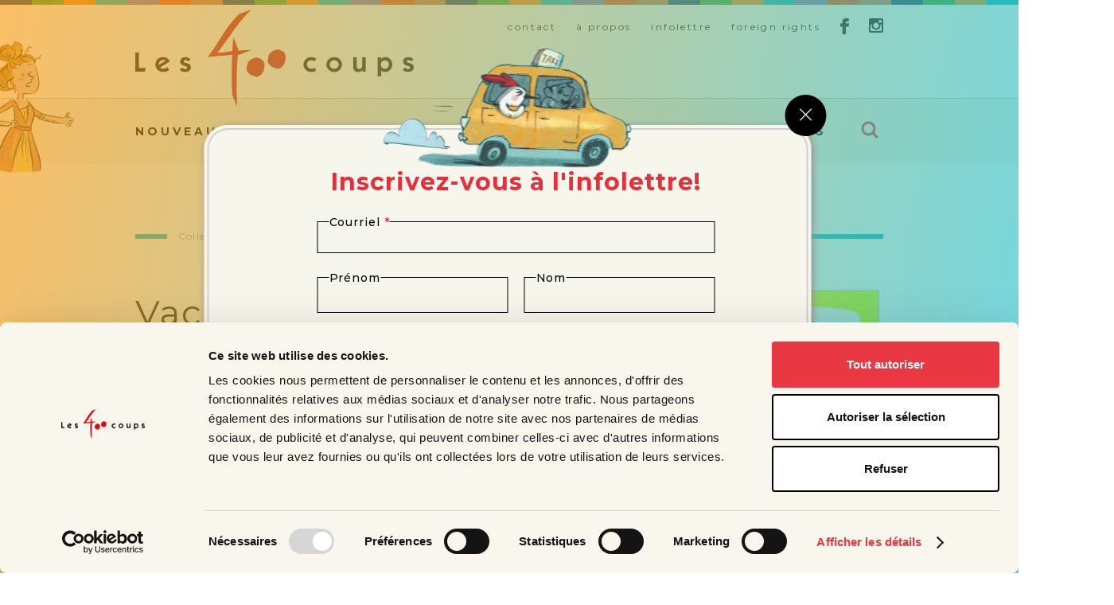

--- FILE ---
content_type: text/html; charset=utf-8
request_url: https://www.editions400coups.com/400-coups/la-vache-qui-faisait-le-bebe
body_size: 6782
content:
<!doctype html>
<!--[if IE 8]>         <html class="no-js lt-ie9"> <![endif]-->
<!--[if gt IE 8]><!-->
<html class="no-js" lang="fr"> <!--<![endif]-->

<head>
  <title>
    Vache qui faisait le bébé, La  - Éditions les 400 coups
  </title>

  <meta charset="utf-8">
  <meta name="description" content="Les 400 coups est une maison d&#39;édition québécoise qui se spécialise en littérature jeunesse. Nous nous consacrons à la force des mots, aux images et aux idées.">

  <meta property="og:title" content="Vache qui faisait le bébé, La  - Éditions les 400 coups">
  <meta property="og:type" content="website">
  <meta property="og:url" content="https://www.editions400coups.com/400-coups/la-vache-qui-faisait-le-bebe">
  <meta property="og:image" content="https://www.editions400coups.com/system/books/covers/468/original_L97828954034181.jpg">
  <meta property="og:site_name" content="Éditions les 400 coups">
  <meta property="og:locale" content="fr_CA">
  <meta property="fb:app_id" content="1813665312201720">
  <meta property="og:description" content="Les 400 coups est une maison d&#39;édition québécoise qui se spécialise en littérature jeunesse. Nous nous consacrons à la force des mots, aux images et aux idées.">

  <meta name="twitter:card" content="summary_large_image">
  <meta name="twitter:site" content="@Les400coups">
  <meta name="twitter:title" content="Vache qui faisait le bébé, La  - Éditions les 400 coups">
  <meta name="twitter:description" content="Les 400 coups est une maison d&#39;édition québécoise qui se spécialise en littérature jeunesse. Nous nous consacrons à la force des mots, aux images et aux idées.">
  <meta name="twitter:image" content="https://www.editions400coups.com/system/books/covers/468/original_L97828954034181.jpg">

  <link href="https://fonts.googleapis.com/css?family=Montserrat:400,500,700|Open+Sans:300,700" rel="stylesheet">

  <link rel="stylesheet" media="all" href="/assets/application-8808c2671dfb918e5ae53635b4de86fa7379181999050e79ae6f8f7c36bf6719.css" />
    <meta name="csrf-param" content="authenticity_token" />
<meta name="csrf-token" content="UtHNNfd1jB9TaVa4/dU/kzDxKDh2ZH1aN7r7vHmmICeSV977dpzNpOw3oQJ40bYVbthLvJLmQxDhb4lIwzTSvA==" />

      <link rel="shortcut icon" type="image/x-icon" href="/assets/favicon-c06a16034a91ea14e9b27e37fd85d0d4232cd5b3fd44defa887d1c3b17e73178.png" />

          <!-- Google Tag Manager -->
          <script>(function (w, d, s, l, i) {
              w[l] = w[l] || []; w[l].push({
                'gtm.start':
                  new Date().getTime(), event: 'gtm.js'
              }); var f = d.getElementsByTagName(s)[0],
                j = d.createElement(s), dl = l != 'dataLayer' ? '&l=' + l : ''; j.async = true; j.src =
                  'https://www.googletagmanager.com/gtm.js?id=' + i + dl; f.parentNode.insertBefore(j, f);
            })(window, document, 'script', 'dataLayer', 'GTM-T3MBL6Q');</script>
          <!-- End Google Tag Manager -->

              <script type="application/ld+json">
  [
    {
      "@context": "http://schema.org",
      "@type": "Book",
      "@id": "https://www.editions400coups.com/livres/la-vache-qui-faisait-le-bebe",
      "name": "Vache qui faisait le bébé, La ",
      "url": "https://www.editions400coups.com/livres/la-vache-qui-faisait-le-bebe",
      "image": "https://www.editions400coups.com/system/books/covers/468/original_L97828954034181.jpg",
      "thumbnailUrl": "https://www.editions400coups.com/system/books/covers/468/original_L97828954034181.jpg",
      "keywords": "Humour noir, Zigotos",
      "author": [
        {
          "@type": "Person",
          "name": "Benoît Charlat",
          "@id": "https://www.editions400coups.com/collaborateur/charlat-benoit",
          "url": "https://www.editions400coups.com/collaborateur/charlat-benoit",
          "description": "À la naissance de Philomène et Germain, ses deux enfants, Benoît Charlat se passionne très vite pour les gribouillis, les chamailleries, les pleurnicheries, les « j’aime pas les brocolis » et devient auteur de livres pour les tout-petits.
"
        }
      ],
      "inLanguage": "fr",
       "audience": {
         "@type": "Audience",
         "audienceType": "Dès 1 an "
       },
      "isAccessibleForFree": "http://schema.org/False",
      "publisher": {
        "@type": "Organization",
        "name": "Éditions les 400 coups",
        "@id": "https://www.editions400coups.com/"
      },

         "award": [ ],

      "workExample": [
          {
            "@type": "Book",
              "bookFormat": "http://schema.org/Paperback",
            "abridged": "http://schema.org/False",
            "isbn": "978-2-89540-630-3",
            "datePublished": "2007-03-01",
            "image": "https://www.editions400coups.com/system/books/covers/468/original_L97828954034181.jpg",
            "thumbnailUrl": "https://www.editions400coups.com/system/books/covers/468/original_L97828954034181.jpg",
            "potentialAction": {
              "@type": "ReadAction",
              "expectsAcceptanceOf": {
                "@type": "Offer",
                "price": "5.95",
                "priceCurrency": "CAD",
                  "availability": "http://schema.org/OutOfStock"
              }
            }
          }, 
          {
            "@type": "Book",
              "bookFormat": "http://schema.org/EBook",
            "abridged": "http://schema.org/False",
            "isbn": "978-2-89815-000-5",
            "datePublished": "2021-02-13",
            "image": "https://www.editions400coups.com/system/books/covers/468/original_L97828954034181.jpg",
            "thumbnailUrl": "https://www.editions400coups.com/system/books/covers/468/original_L97828954034181.jpg",
            "potentialAction": {
              "@type": "ReadAction",
              "expectsAcceptanceOf": {
                "@type": "Offer",
                "price": "3.95",
                "priceCurrency": "CAD",
                  "availability": "http://schema.org/InStock"
              }
            }
          }
      ]
    }
  ]
 </script>

</head>

<body id="body" class="">

    <!-- Google Tag Manager (noscript) -->
    <noscript><iframe src="https://www.googletagmanager.com/ns.html?id=GTM-T3MBL6Q" height="0" width="0"
        style="display:none;visibility:hidden"></iframe></noscript>
    <!-- End Google Tag Manager (noscript) -->

      <div class="icons">
        <svg xmlns="http://www.w3.org/2000/svg" xmlns:xlink="http://www.w3.org/1999/xlink"><symbol id="ico-close" viewBox="0 0 18 18"><path fill="#fff" d="M17.213.786a.768.768 0 01.064 1.013l-.064.072L10.084 9l7.129 7.128a.767.767 0 01-1.013 1.149l-.072-.064L9 10.084l-7.127 7.128A.767.767 0 01.724 16.2l.064-.073L7.914 9 .787 1.87A.767.767 0 011.8.723l.072.063 7.127 7.128L16.13.786c.299-.3.784-.3 1.084 0z"/></symbol><symbol id="ico-loading"><path fill="#333" opacity=".2" d="M0 10h4v10H0z"><animate attributeName="opacity" attributeType="XML" values="0.2; 1; .2" begin="0s" dur="0.6s" repeatCount="indefinite"/><animate attributeName="height" attributeType="XML" values="10; 20; 10" begin="0s" dur="0.6s" repeatCount="indefinite"/><animate attributeName="y" attributeType="XML" values="10; 5; 10" begin="0s" dur="0.6s" repeatCount="indefinite"/></path><path fill="#333" opacity=".2" d="M8 10h4v10H8z"><animate attributeName="opacity" attributeType="XML" values="0.2; 1; .2" begin="0.15s" dur="0.6s" repeatCount="indefinite"/><animate attributeName="height" attributeType="XML" values="10; 20; 10" begin="0.15s" dur="0.6s" repeatCount="indefinite"/><animate attributeName="y" attributeType="XML" values="10; 5; 10" begin="0.15s" dur="0.6s" repeatCount="indefinite"/></path><path fill="#333" opacity=".2" d="M16 10h4v10h-4z"><animate attributeName="opacity" attributeType="XML" values="0.2; 1; .2" begin="0.3s" dur="0.6s" repeatCount="indefinite"/><animate attributeName="height" attributeType="XML" values="10; 20; 10" begin="0.3s" dur="0.6s" repeatCount="indefinite"/><animate attributeName="y" attributeType="XML" values="10; 5; 10" begin="0.3s" dur="0.6s" repeatCount="indefinite"/></path></symbol><symbol id="ico-searchsmall"><path d="M16.836 14.715l4.225 4.224a1.5 1.5 0 01-2.122 2.122l-4.224-4.225A8.96 8.96 0 019.5 18.5a9 9 0 117.336-3.785zm-3.015-1.052A6 6 0 103.5 9.5a6 6 0 0010.163 4.321 1.521 1.521 0 01.158-.158z"/></symbol><symbol id="ico-x"><path d="M23.057 20.229L39.87 3.414A2 2 0 1037.043.586L20.229 17.4 3.414.586A2 2 0 10.586 3.414L17.4 20.23.586 37.043a2 2 0 102.828 2.828L20.23 23.057 37.043 39.87a2 2 0 102.828-2.828L23.057 20.229z"/></symbol></svg>
      </div>
      <div id="vue-app" :class="{ blur: showOverlay }">

        <search-overlay></search-overlay>

        <div class="colors js-colors"></div>

        <header class="header">
          <div class="container">
            <a class="header__logo" href="/">
              <img srcset="/images/ logo-350w.png 350w, /assets/logo-700w-2c24c04c032d2ddb8977ba2953ace49999b68cdd5346b8f3a30b82fb31149962.png 700w" sizes="(min-width: 640px) 350px" src="/images/logo-350.png " alt="">
</a>
                    <nav class="secondary-nav">
                      <a class="secondary-nav__link" href="/contact">contact</a>
                      <a class="secondary-nav__link" href="/a-propos">à propos</a>
                      <a href="http://eepurl.com/F2GeH" target="_blank" class="secondary-nav__link">infolettre</a>
                      <a class="secondary-nav__link" href="/foreign-rights">foreign rights</a>
                      <a target="_blank" class="secondary-nav__social social-icon social-icon--facebook" href="https://www.facebook.com/editionsles400coups/"></a>
                      <a target="_blank" class="secondary-nav__social social-icon social-icon--instagram" href="https://www.instagram.com/editionsles400coups/"></a>
                    </nav>
          </div>

          
<div class="section section--yellow section--no-padding section--main-nav">
  <div class="container">
    

            <img src="https://www.editions400coups.com/assets/characters/header/anemone-e61b3f61cfbfe09782863f393629cb0fca860b1e990aa0ff340cc67912d94cf7.png" class="character character--header">
            <nav>
              <ul class="main-nav">
                <li>
                  <a class="main-nav__link" href="/nouveautes">Nouveautés</a>
                </li>
                <li>
                  <a class="main-nav__link" href="/a-paraitre">À paraître</a>
                </li>
                <li class="main-nav__subnav-container">
                  <a class="main-nav__link" href="/catalogue">Collection</a>
                    <ul class="main-nav__subnav">
                      <li>
                        <a class="main-nav__sublink" href="/catalogue">Tous les titres</a>
                      </li>
                        <li>
                          <a class="main-nav__sublink" href="/collection/les-grandes-voix">Collection <span style='color:#285381'>Les grandes voix</span></a>
                        </li>
                        <li>
                          <a class="main-nav__sublink" href="/collection/carre-blanc">Collection <span style='color:#40ae49'>Carré blanc</span></a>
                        </li>
                        <li>
                          <a class="main-nav__sublink" href="/collection/grimace">Collection <span style='color:#f7931d'>Grimace</span></a>
                        </li>
                        <li>
                          <a class="main-nav__sublink" href="/collection/400-coups">Collection <span style='color:#15bece'>400 coups</span></a>
                        </li>
                        <li>
                          <a class="main-nav__sublink" href="/collection/hop-la">Collection <span style='color:#8781bd'>Hop là!</span></a>
                        </li>
                        <li>
                          <a class="main-nav__sublink" href="/collection/mes-premiers-coups">Collection <span style='color:#f05a22'>Mes premiers coups</span></a>
                        </li>
                        <li>
                          <a class="main-nav__sublink" href="/collection/memoire-dimages">Collection <span style='color:#cc8057'>Mémoire d'images</span></a>
                        </li>
                    </ul>
                </li>
                <li>
                  <a class="main-nav__link" href="/collaborateurs">Créatrices et créateurs</a>
                </li>
                <li><button @click="toggleOverlay(true)" class="search-button"><svg width="22px" height="22px">
                      <use xlink:href="#ico-searchsmall"></use>
                    </svg></button></li>
              </ul>
            </nav>

  </div>
</div>

        </header>

        <div role="main">
          

<div class="section">
  <div class="container">
    

  <div class="row">
    <div class="col-xs">
      <div class="lined-title ">
  <span class="lined-title__border" style="background-color:#15bece"></span>
  <div class="lined-title__content">
        <span class="book__collection">Collection <span style="color:#15bece"><a href="/collection/400-coups">400 coups</a></span></span>
</div>
  <span class="lined-title__border" style="background-color:#15bece"></span>
</div>
    </div>
  </div>

  <div class="book book--large">
    <div class="row between-xs">
      <div class="col-xs-5">
        <h1 class="book__title">Vache qui faisait le bébé, La </h1>
        
  <div class="book__contributor" style="color: #15bece;">
      <span class="book__contributor-pill" style="background-color: #15bece;" title="auteur">a</span>
    <a href="/collaborateur/charlat-benoit">Benoît Charlat</a>
  </div>


            <div class="book__tags__list book__tags__list--condensed">
              
  <div class="book__tags">
    <span class="tag" style="background-color:#15bece"><a href="/recherche?q=Humour+noir">Humour noir</a></span>
  </div>
  <div class="book__tags">
    <span class="tag" style="background-color:#15bece"><a href="/recherche?q=Zigotos">Zigotos</a></span>
  </div>

            </div>

        <div class="book__description"><p><strong>&Eacute;PUIS&Eacute; D&Eacute;FINITIVEMENT</strong></p>

<p>Quand la vache avait soif... elle faisait le b&eacute;b&eacute;. Quand elle voulait qu&#39;on s&#39;occupe d&#39;elle... elle faisait le b&eacute;b&eacute;! Mais quand elle avait rendez-vous avec son amoureux... que faisait la vache?</p>
</div>
        <hr class="small-separation" style="background-color:#15bece">


      </div>
      <div class="col-xs-6 col-xs-offset-1">
        <img class="book__image" src="/system/books/covers/468/normal_L97828954034181.jpg" alt="Couverture du livre Vache qui faisait le bébé">
        <div class="buy-button__wrap">
            <a target="_blank" class="buy-button__read js-ga4-preview" data-title="Vache qui faisait le bébé, La " href="https://www.entrepotnumerique.com/o/428/p/112146?f=pdf&amp;l=fr">
              <div class="book__button">
                <span class="pdf" style="background-color:#15bece">Feuilleter un extrait</span>
              </div>
</a>        </div>



          <div class="book__meta push-t-xs-15" style="border-color:#15bece">
              <div class="book__meta__section">
                  <div class="book__edition-title" style="color:#15bece">
    <span style="border-color:#15bece #15bece #15bece transparent"></span>
    ÉPUISÉ DÉFINITIVEMENT
    <span style="border-color:#15bece transparent #15bece #15bece"></span>
  </div>

  <div class="row">
    <div class="col-xs-6">
      <span class="book__meta-key">ISBN</span>
    </div>
    <div class="col-xs-6">
      <span class="book__meta-value" style="color:#15bece">978-2-89540-630-3</span>
    </div>
  </div>

  <div class="row">
    <div class="col-xs-6">
      <span class="book__meta-key">Prix</span>
    </div>
    <div class="col-xs-6">
      <span class="book__meta-value" style="color:#15bece">
        5,95$ | 3,50€
      </span>
    </div>
  </div>


  <div class="row">
    <div class="col-xs-6">
      <span class="book__meta-key">Âge</span>
    </div>
    <div class="col-xs-6">
      <span class="book__meta-value" style="color:#15bece">Dès 1 an </span>
    </div>
  </div>

  <div class="row">
    <div class="col-xs-6">
      <span class="book__meta-key">Nombre de pages</span>
    </div>
    <div class="col-xs-6">
      <span class="book__meta-value" style="color:#15bece">16 pages</span>
    </div>
  </div>

  <div class="row">
    <div class="col-xs-6">
      <span class="book__meta-key">Dimensions</span>
    </div>
    <div class="col-xs-6">
      <span class="book__meta-value" style="color:#15bece">18,8 x 18,8 cm</span>
    </div>
  </div>

  <div class="row">
    <div class="col-xs-6">
      <span class="book__meta-key">Date de parution</span>
    </div>
    <div class="col-xs-6">
      <span class="book__meta-value" style="color:#15bece"> 1 mars 2007</span>
    </div>
  </div>

  <div class="row">
    <div class="col-xs-6">
      <span class="book__meta-key">Couverture</span>
    </div>
    <div class="col-xs-6">
      <span class="book__meta-value" style="color:#15bece">Album tout carton</span>
    </div>
  </div>

  <div class="row center-xs">
    <div class="col-xs-12">
      <svg class="js-barcode"
        jsbarcode-format="EAN13"
        jsbarcode-value="9782895406303"
        jsbarcode-width="2"
        jsbarcode-height="60"
        jsbarcode-background="#eaeced"
      >
      </svg>
    </div>
  </div>

              </div>
              <div class="book__meta__section">
                  <div class="book__edition-title" style="color:#15bece">
    <span style="border-color:#15bece #15bece #15bece transparent"></span>
    VERSION PDF
    <span style="border-color:#15bece transparent #15bece #15bece"></span>
  </div>

  <div class="row">
    <div class="col-xs-6">
      <span class="book__meta-key">ISBN</span>
    </div>
    <div class="col-xs-6">
      <span class="book__meta-value" style="color:#15bece">978-2-89815-000-5</span>
    </div>
  </div>

  <div class="row">
    <div class="col-xs-6">
      <span class="book__meta-key">Prix</span>
    </div>
    <div class="col-xs-6">
      <span class="book__meta-value" style="color:#15bece">
        3,95$ | 2,25€
      </span>
    </div>
  </div>








              </div>
          </div>
      </div>
    </div>
  </div>

      <div>
        <hr class="small-separation" style="background-color:#15bece">
        <h2 class="distinction__title">Nous vous conseillons également</h2>
        <div class="row baseline-xs">
  <div class="col-xs-4 book">
      <a class="book__thumb-wrapper" href="/400-coups/l-ours-qui-s-ennuyait-sur-sa-balancoire">
        <img src="/system/books/covers/805/list_Ours_qui_s&#39;ennuyait_sur_sa_balancoire_C1.jpg" alt="Couverture du livre Ours qui s&#39;ennuyait sur sa balançoire, L&#39;" class="book__thumb"/>
</a>      <div class="book__meta">
        <div class="book__title"><a href="/400-coups/l-ours-qui-s-ennuyait-sur-sa-balancoire">Ours qui s&#39;ennuyait sur sa balançoire, L&#39;</a></div>
        
  <div class="book__contributor" style="color: #15bece;">
      <span class="book__contributor-pill" style="background-color: #15bece;" title="auteur">a</span>
      <span class="book__contributor-pill" style="background-color: #15bece;" title="illustrateur">i</span>
    <a href="/collaborateur/charlat-benoit">Benoît Charlat</a>
  </div>
          <div class="book__collection">Collection <span style="color:#15bece"><a href="/collection/400-coups">400 coups</a></span></div>
        <div class="book__tags__list">
              
  <div class="book__tags">
    <span class="tag" style="background-color:#15bece"><a href="/recherche?q=Humour+noir">Humour noir</a></span>
  </div>
  <div class="book__tags">
    <span class="tag" style="background-color:#15bece"><a href="/recherche?q=Zigotos">Zigotos</a></span>
  </div>
        </div>
      </div>
  </div>
  <div class="col-xs-4 book">
      <a class="book__thumb-wrapper" href="/400-coups/chevre-qui-devorait-ses-tartines">
        <img src="/system/books/covers/845/list_cover_chevre_print.png" alt="Couverture du livre Chèvre qui dévorait ses tartines, La" class="book__thumb"/>
</a>      <div class="book__meta">
        <div class="book__title"><a href="/400-coups/chevre-qui-devorait-ses-tartines">Chèvre qui dévorait ses tartines, La</a></div>
        
  <div class="book__contributor" style="color: #15bece;">
      <span class="book__contributor-pill" style="background-color: #15bece;" title="auteur">a</span>
      <span class="book__contributor-pill" style="background-color: #15bece;" title="illustrateur">i</span>
    <a href="/collaborateur/charlat-benoit">Benoît Charlat</a>
  </div>
          <div class="book__collection">Collection <span style="color:#15bece"><a href="/collection/400-coups">400 coups</a></span></div>
        <div class="book__tags__list">
              
  <div class="book__tags">
    <span class="tag" style="background-color:#15bece"><a href="/recherche?q=Humour+noir">Humour noir</a></span>
  </div>
  <div class="book__tags">
    <span class="tag" style="background-color:#15bece"><a href="/recherche?q=Zigotos">Zigotos</a></span>
  </div>
        </div>
      </div>
  </div>
  <div class="col-xs-4 book">
      <a class="book__thumb-wrapper" href="/400-coups/crapaud-qui-faisait-des-bisous">
        <img src="/system/books/covers/824/list_Crapaud_qui_faisait_des_bisous_C1.jpg" alt="Couverture du livre Crapaud qui faisait des bisous, Le" class="book__thumb"/>
</a>      <div class="book__meta">
        <div class="book__title"><a href="/400-coups/crapaud-qui-faisait-des-bisous">Crapaud qui faisait des bisous, Le</a></div>
        
  <div class="book__contributor" style="color: #15bece;">
      <span class="book__contributor-pill" style="background-color: #15bece;" title="auteur">a</span>
      <span class="book__contributor-pill" style="background-color: #15bece;" title="illustrateur">i</span>
    <a href="/collaborateur/charlat-benoit">Benoît Charlat</a>
  </div>
          <div class="book__collection">Collection <span style="color:#15bece"><a href="/collection/400-coups">400 coups</a></span></div>
        <div class="book__tags__list">
              
  <div class="book__tags">
    <span class="tag" style="background-color:#15bece"><a href="/recherche?q=Humour+noir">Humour noir</a></span>
  </div>
  <div class="book__tags">
    <span class="tag" style="background-color:#15bece"><a href="/recherche?q=Zigotos">Zigotos</a></span>
  </div>
        </div>
      </div>
  </div>
</div>



      </div>

  </div>
</div>





<div class="section section--light">
  <div class="container">
    
  <div class="row">
    <div class="col-xs">

        <div class="lined-title ">
  <span class="lined-title__border" style="background-color:#15bece"></span>
  <div class="lined-title__content">
          <h2 class="section__title"><span style="color:#15bece">dans la même série</span></h2>
</div>
  <span class="lined-title__border" style="background-color:#15bece"></span>
</div>

        <div class="row baseline-xs">
  <div class="col-xs-4 book">
      <a class="book__thumb-wrapper" href="/400-coups/lhippopotame-qui-se-faisait-des-bobos">
        <img src="/system/books/covers/469/list_Hippo_qui_se_faisait_des_bobos_C1.jpg" alt="Couverture du livre Hippopotame qui se faisait des bobos, L&#39;" class="book__thumb"/>
</a>      <div class="book__meta">
        <div class="book__title"><a href="/400-coups/lhippopotame-qui-se-faisait-des-bobos">Hippopotame qui se faisait des bobos, L&#39;</a></div>
        
  <div class="book__contributor" style="color: #15bece;">
      <span class="book__contributor-pill" style="background-color: #15bece;" title="auteur">a</span>
    <a href="/collaborateur/charlat-benoit">Benoît Charlat</a>
  </div>
          <div class="book__collection">Collection <span style="color:#15bece"><a href="/collection/400-coups">400 coups</a></span></div>
        <div class="book__tags__list">
              
  <div class="book__tags">
    <span class="tag" style="background-color:#15bece"><a href="/recherche?q=Humour+noir">Humour noir</a></span>
  </div>
  <div class="book__tags">
    <span class="tag" style="background-color:#15bece"><a href="/recherche?q=Zigotos">Zigotos</a></span>
  </div>
        </div>
      </div>
  </div>
  <div class="col-xs-4 book">
      <a class="book__thumb-wrapper" href="/400-coups/le-mulot-q">
        <img src="/system/books/covers/747/list_L97828954060991.jpg" alt="Couverture du livre Mulot qui jouait à la bagarre, Le" class="book__thumb"/>
</a>      <div class="book__meta">
        <div class="book__title"><a href="/400-coups/le-mulot-q">Mulot qui jouait à la bagarre, Le</a></div>
        
  <div class="book__contributor" style="color: #15bece;">
      <span class="book__contributor-pill" style="background-color: #15bece;" title="auteur">a</span>
      <span class="book__contributor-pill" style="background-color: #15bece;" title="illustrateur">i</span>
    <a href="/collaborateur/charlat-benoit">Benoît Charlat</a>
  </div>
          <div class="book__collection">Collection <span style="color:#15bece"><a href="/collection/400-coups">400 coups</a></span></div>
        <div class="book__tags__list">
              
  <div class="book__tags">
    <span class="tag" style="background-color:#15bece"><a href="/recherche?q=Humour+noir">Humour noir</a></span>
  </div>
  <div class="book__tags">
    <span class="tag" style="background-color:#15bece"><a href="/recherche?q=Zigotos">Zigotos</a></span>
  </div>
        </div>
      </div>
  </div>
  <div class="col-xs-4 book">
      <a class="book__thumb-wrapper" href="/400-coups/crapaud-qui-faisait-des-bisous">
        <img src="/system/books/covers/824/list_Crapaud_qui_faisait_des_bisous_C1.jpg" alt="Couverture du livre Crapaud qui faisait des bisous, Le" class="book__thumb"/>
</a>      <div class="book__meta">
        <div class="book__title"><a href="/400-coups/crapaud-qui-faisait-des-bisous">Crapaud qui faisait des bisous, Le</a></div>
        
  <div class="book__contributor" style="color: #15bece;">
      <span class="book__contributor-pill" style="background-color: #15bece;" title="auteur">a</span>
      <span class="book__contributor-pill" style="background-color: #15bece;" title="illustrateur">i</span>
    <a href="/collaborateur/charlat-benoit">Benoît Charlat</a>
  </div>
          <div class="book__collection">Collection <span style="color:#15bece"><a href="/collection/400-coups">400 coups</a></span></div>
        <div class="book__tags__list">
              
  <div class="book__tags">
    <span class="tag" style="background-color:#15bece"><a href="/recherche?q=Humour+noir">Humour noir</a></span>
  </div>
  <div class="book__tags">
    <span class="tag" style="background-color:#15bece"><a href="/recherche?q=Zigotos">Zigotos</a></span>
  </div>
        </div>
      </div>
  </div>
  <div class="col-xs-4 book">
      <a class="book__thumb-wrapper" href="/400-coups/le-lapin-qu-avait-une-tetine">
        <img src="/system/books/covers/722/list_Lapin_tetine_C1.jpg" alt="Couverture du livre Lapin qui avait une tétine, Le" class="book__thumb"/>
</a>      <div class="book__meta">
        <div class="book__title"><a href="/400-coups/le-lapin-qu-avait-une-tetine">Lapin qui avait une tétine, Le</a></div>
        
  <div class="book__contributor" style="color: #15bece;">
      <span class="book__contributor-pill" style="background-color: #15bece;" title="auteur">a</span>
    <a href="/collaborateur/charlat-benoit">Benoît Charlat</a>
  </div>
          <div class="book__collection">Collection <span style="color:#15bece"><a href="/collection/400-coups">400 coups</a></span></div>
        <div class="book__tags__list">
              
  <div class="book__tags">
    <span class="tag" style="background-color:#15bece"><a href="/recherche?q=Humour+noir">Humour noir</a></span>
  </div>
  <div class="book__tags">
    <span class="tag" style="background-color:#15bece"><a href="/recherche?q=Zigotos">Zigotos</a></span>
  </div>
        </div>
      </div>
  </div>
  <div class="col-xs-4 book">
      <a class="book__thumb-wrapper" href="/400-coups/le-sanglier-qui-mettait-le-doigt-dans-son-nez-1">
        <img src="/system/books/covers/723/list_Sanglier_qui_mettait_les_doigts_dans_son_nez_C1.jpg" alt="Couverture du livre Sanglier qui mettait le doigt dans son nez, Le" class="book__thumb"/>
</a>      <div class="book__meta">
        <div class="book__title"><a href="/400-coups/le-sanglier-qui-mettait-le-doigt-dans-son-nez-1">Sanglier qui mettait le doigt dans son nez, Le</a></div>
        
  <div class="book__contributor" style="color: #15bece;">
      <span class="book__contributor-pill" style="background-color: #15bece;" title="auteur">a</span>
    <a href="/collaborateur/charlat-benoit">Benoît Charlat</a>
  </div>
          <div class="book__collection">Collection <span style="color:#15bece"><a href="/collection/400-coups">400 coups</a></span></div>
        <div class="book__tags__list">
              
  <div class="book__tags">
    <span class="tag" style="background-color:#15bece"><a href="/recherche?q=Humour+noir">Humour noir</a></span>
  </div>
  <div class="book__tags">
    <span class="tag" style="background-color:#15bece"><a href="/recherche?q=Zigotos">Zigotos</a></span>
  </div>
        </div>
      </div>
  </div>
  <div class="col-xs-4 book">
      <a class="book__thumb-wrapper" href="/400-coups/le-canard-qui-navait-pas-peur-de-leau">
        <img src="/system/books/covers/707/list_Canard_qui_n&#39;avait_pas_peur_de_l&#39;eau_C1.jpg" alt="Couverture du livre Canard qui n&#39;avait pas peur de l&#39;eau, Le" class="book__thumb"/>
</a>      <div class="book__meta">
        <div class="book__title"><a href="/400-coups/le-canard-qui-navait-pas-peur-de-leau">Canard qui n&#39;avait pas peur de l&#39;eau, Le</a></div>
        
  <div class="book__contributor" style="color: #15bece;">
      <span class="book__contributor-pill" style="background-color: #15bece;" title="auteur">a</span>
      <span class="book__contributor-pill" style="background-color: #15bece;" title="illustrateur">i</span>
    <a href="/collaborateur/charlat-benoit">Benoît Charlat</a>
  </div>
          <div class="book__collection">Collection <span style="color:#15bece"><a href="/collection/400-coups">400 coups</a></span></div>
        <div class="book__tags__list">
              
  <div class="book__tags">
    <span class="tag" style="background-color:#15bece"><a href="/recherche?q=Humour+noir">Humour noir</a></span>
  </div>
  <div class="book__tags">
    <span class="tag" style="background-color:#15bece"><a href="/recherche?q=Zigotos">Zigotos</a></span>
  </div>
        </div>
      </div>
  </div>
  <div class="col-xs-4 book">
      <a class="book__thumb-wrapper" href="/400-coups/le-chien-qui-ne-rangeait-pas-sa-chambre">
        <img src="/system/books/covers/708/list_Chien_qui_ne_rangeait_pas_sa_chambre_C1.jpg" alt="Couverture du livre Chien qui ne rangeait pas sa chambre, Le" class="book__thumb"/>
</a>      <div class="book__meta">
        <div class="book__title"><a href="/400-coups/le-chien-qui-ne-rangeait-pas-sa-chambre">Chien qui ne rangeait pas sa chambre, Le</a></div>
        
  <div class="book__contributor" style="color: #15bece;">
      <span class="book__contributor-pill" style="background-color: #15bece;" title="auteur">a</span>
      <span class="book__contributor-pill" style="background-color: #15bece;" title="illustrateur">i</span>
    <a href="/collaborateur/charlat-benoit">Benoît Charlat</a>
  </div>
          <div class="book__collection">Collection <span style="color:#15bece"><a href="/collection/400-coups">400 coups</a></span></div>
        <div class="book__tags__list">
              
  <div class="book__tags">
    <span class="tag" style="background-color:#15bece"><a href="/recherche?q=Humour+noir">Humour noir</a></span>
  </div>
  <div class="book__tags">
    <span class="tag" style="background-color:#15bece"><a href="/recherche?q=Zigotos">Zigotos</a></span>
  </div>
        </div>
      </div>
  </div>
  <div class="col-xs-4 book">
      <a class="book__thumb-wrapper" href="/400-coups/l-ours-qui-s-ennuyait-sur-sa-balancoire">
        <img src="/system/books/covers/805/list_Ours_qui_s&#39;ennuyait_sur_sa_balancoire_C1.jpg" alt="Couverture du livre Ours qui s&#39;ennuyait sur sa balançoire, L&#39;" class="book__thumb"/>
</a>      <div class="book__meta">
        <div class="book__title"><a href="/400-coups/l-ours-qui-s-ennuyait-sur-sa-balancoire">Ours qui s&#39;ennuyait sur sa balançoire, L&#39;</a></div>
        
  <div class="book__contributor" style="color: #15bece;">
      <span class="book__contributor-pill" style="background-color: #15bece;" title="auteur">a</span>
      <span class="book__contributor-pill" style="background-color: #15bece;" title="illustrateur">i</span>
    <a href="/collaborateur/charlat-benoit">Benoît Charlat</a>
  </div>
          <div class="book__collection">Collection <span style="color:#15bece"><a href="/collection/400-coups">400 coups</a></span></div>
        <div class="book__tags__list">
              
  <div class="book__tags">
    <span class="tag" style="background-color:#15bece"><a href="/recherche?q=Humour+noir">Humour noir</a></span>
  </div>
  <div class="book__tags">
    <span class="tag" style="background-color:#15bece"><a href="/recherche?q=Zigotos">Zigotos</a></span>
  </div>
        </div>
      </div>
  </div>
  <div class="col-xs-4 book">
      <a class="book__thumb-wrapper" href="/400-coups/chevre-qui-devorait-ses-tartines">
        <img src="/system/books/covers/845/list_cover_chevre_print.png" alt="Couverture du livre Chèvre qui dévorait ses tartines, La" class="book__thumb"/>
</a>      <div class="book__meta">
        <div class="book__title"><a href="/400-coups/chevre-qui-devorait-ses-tartines">Chèvre qui dévorait ses tartines, La</a></div>
        
  <div class="book__contributor" style="color: #15bece;">
      <span class="book__contributor-pill" style="background-color: #15bece;" title="auteur">a</span>
      <span class="book__contributor-pill" style="background-color: #15bece;" title="illustrateur">i</span>
    <a href="/collaborateur/charlat-benoit">Benoît Charlat</a>
  </div>
          <div class="book__collection">Collection <span style="color:#15bece"><a href="/collection/400-coups">400 coups</a></span></div>
        <div class="book__tags__list">
              
  <div class="book__tags">
    <span class="tag" style="background-color:#15bece"><a href="/recherche?q=Humour+noir">Humour noir</a></span>
  </div>
  <div class="book__tags">
    <span class="tag" style="background-color:#15bece"><a href="/recherche?q=Zigotos">Zigotos</a></span>
  </div>
        </div>
      </div>
  </div>
  <div class="col-xs-4 book">
      <a class="book__thumb-wrapper" href="/400-coups/loie-qui-jouait-de-la-trompette">
        <img src="/system/books/covers/691/list_Oie_qui_jouait_de_la_trompette_C1.jpg" alt="Couverture du livre Oie qui jouait de la trompette, L&#39;" class="book__thumb"/>
</a>      <div class="book__meta">
        <div class="book__title"><a href="/400-coups/loie-qui-jouait-de-la-trompette">Oie qui jouait de la trompette, L&#39;</a></div>
        
  <div class="book__contributor" style="color: #15bece;">
      <span class="book__contributor-pill" style="background-color: #15bece;" title="auteur">a</span>
    <a href="/collaborateur/charlat-benoit">Benoît Charlat</a>
  </div>
          <div class="book__collection">Collection <span style="color:#15bece"><a href="/collection/400-coups">400 coups</a></span></div>
        <div class="book__tags__list">
              
  <div class="book__tags">
    <span class="tag" style="background-color:#15bece"><a href="/recherche?q=Humour+noir">Humour noir</a></span>
  </div>
  <div class="book__tags">
    <span class="tag" style="background-color:#15bece"><a href="/recherche?q=Zigotos">Zigotos</a></span>
  </div>
        </div>
      </div>
  </div>
  <div class="col-xs-4 book">
      <a class="book__thumb-wrapper" href="/400-coups/le-crocodile-qui-foncait-a-toute-allure">
        <img src="/system/books/covers/693/list_Croco_qui_foncait_%C3%A0_toute_allure_C1.jpg" alt="Couverture du livre Crocodile qui fonçait à toute allure, Le" class="book__thumb"/>
</a>      <div class="book__meta">
        <div class="book__title"><a href="/400-coups/le-crocodile-qui-foncait-a-toute-allure">Crocodile qui fonçait à toute allure, Le</a></div>
        
  <div class="book__contributor" style="color: #15bece;">
      <span class="book__contributor-pill" style="background-color: #15bece;" title="auteur">a</span>
    <a href="/collaborateur/charlat-benoit">Benoît Charlat</a>
  </div>
          <div class="book__collection">Collection <span style="color:#15bece"><a href="/collection/400-coups">400 coups</a></span></div>
        <div class="book__tags__list">
              
  <div class="book__tags">
    <span class="tag" style="background-color:#15bece"><a href="/recherche?q=Humour+noir">Humour noir</a></span>
  </div>
  <div class="book__tags">
    <span class="tag" style="background-color:#15bece"><a href="/recherche?q=Zigotos">Zigotos</a></span>
  </div>
        </div>
      </div>
  </div>
</div>





      <div class="row center-xs middle-xs">
        <div class="col-xs">
          <a class="button" href="/collection/400-coups">
            voir tous les titres de la collection <span style='color:#15bece'>400 coups</span>
</a>        </div>
      </div>
    </div>
  </div>

  </div>
</div>

        </div>

          <div class="newsletter_modal">
            <div class="row">
              <div class="col-xs-12">
                <div class="modal__content">
                  <img src="/assets/newsletter-popup-f3ac202fb7e2cf7e54af6edaefd17df9ba165d16b14ccc01da3774c8eb4738b0.png" alt="" />
                  <div class="modal__content-over-bg">
                    <div class="btn_close">
                      <button type="button" class="btn_close-popup"><svg width="16px" height="16px">
                          <use xlink:href="#ico-close"></use>
                        </svg></button>
                    </div>
                    <div class="modal__content-title">
                      <h1>Inscrivez-vous à l'infolettre!</h1>
                    </div>
                    <div class="row">
                      <form
                        action="https://editions400coups.us7.list-manage.com/subscribe/post?u=1f11d4b43adc1be8eaca0515f&amp;id=0891a15ccf"
                        method="post" class="modal__content-form col-xs-12" name="mc-embedded-subscribe-form"
                        target="_blank" novalidate>
                        <div class="row">
                          <div class="modal__content_first-row">
                            <div class="modal__content-form-email">
                              <label for="email">Courriel <span>*</span></label>
                              <input type="email" id="email" name="EMAIL" required>
                            </div>
                          </div>
                        </div>
                        <div class="row">
                          <div class="modal__content-form-second-row col-xs-12">
                            <div class="modal__content-form-firstname">
                              <label for="firstname">Prénom</label>
                              <input type="text" id="firstname" name="FNAME">
                            </div>
                            <div class="modal__content-form-lastname">
                              <label for="lastname">Nom</label>
                              <input type="text" id="lastname" name="LNAME">
                            </div>
                          </div>
                        </div>
                        <div class="row">
                          <div class="modal__content-form-third-row col-xs-12">
                            <div class="modal__content-form-job">
                              <label for="job">Profession</label>
                              <input type="text" id="job" name="MMERGE3">
                            </div>
                          </div>
                        </div>
                        <div id="mce-responses" class="clear">
                          <div class="response" id="mce-error-response" style="display:none"></div>
                          <div class="response" id="mce-success-response" style="display:none"></div>
                        </div>
                        <!-- real people should not fill this in and expect good things - do not remove this or risk form bot signups-->
                        <div style="position: absolute; left: -5000px;" aria-hidden="true"><input type="text"
                            name="b_1f11d4b43adc1be8eaca0515f_0891a15ccf" tabindex="-1" value="">
                        </div>
                        <button type="submit" class="modal__content-btn-submit" value="Subscribe"
                          name="subscribe">S'abonner à l'infolettre</button>
                      </form>
                    </div>
                  </div>
                </div>
              </div>
            </div>
          </div>

            <div class="container">
              <div class="row">
                <div class="col-xs end-xs">
                  <a href="#body" class="scroll-to-top">Haut</a>
                </div>
              </div>
            </div>

            <div class="colors js-colors"></div>

              <footer class="footer">
                <div class="container">
                  <section class="footer__top ">
                    <img class="footer__logo" srcset="/images/ logo-350w.png 350w, /assets/logo-700w-2c24c04c032d2ddb8977ba2953ace49999b68cdd5346b8f3a30b82fb31149962.png 700w" sizes="(min-width: 640px) 350px" src="/images/logo-350.png" width="197" height="68" alt="Les 400 coups">

                    <address class="footer__address">
                      <p>2595, rue Masson, Montréal, Qc, H1Y 1V7</p>
                      <p><a href="mailto:info@editions400coups.com">info@editions400coups.com</a></p>
                      <p><a href="tel:15143811422">+1 514 381-1422</a></p>
                    </address>

                      <div class="footer__downloads">
                          <a href="/system/settings/media/1/original_CatalogueNouveautes-QC_A23-P24_Web.pdf" target="_blank" class="footer__catalogue">
                            Télécharger le Catalogue Canada 2023-2024
                          </a>

                          <a href="/system/settings/media/3/original_CatalogueNouveautes-FR_A23-P24_formatEU_Web.pdf" target="_blank" class="footer__catalogue">
                            Télécharger le Catalogue Europe-Monde 2023-2024
                          </a>

                        <a href="/system/settings/media/2/original_Catalogue_droit_A2025%C6%92.pdf" target="_blank" class="footer__catalogue">
                          <span lang="en-CA">Download foreign rights catalog</span>
                        </a>
                      </div>
                  </section>
                </div>

                <div class="container">
                  <section class="footer__bottom">
                    <div class="footer__copyrights">
                      <p>© Éditions Les 400 coups 2025. Tous droits réservés.</p>
                    </div>

                    <div class="footer__partners">
                      <a href="https://www.canada.ca/fr.html" target="_blank">
                        <img width="121" src="/assets/partners/canada@2x-c416abfffb175d970e608de687b0b41123300e30ea2dbabe1b5b2d52ad7a2d2c.webp" alt="Canada@2x" />
                      </a>
                      <a href="http://conseildesarts.ca/" target="_blank">
                        <img width="186" src="/assets/partners/cca@2x-68deda3617aeccf5a74e020f76fc522842e02e1bb0038eece3f7067a22085b05.webp" alt="Cca@2x" />
                      </a>
                      <a href="https://sodec.gouv.qc.ca/" target="_blank">
                        <img width="125" src="/assets/partners/sodec@2x-e9eee46770dc215358dcca01343226cca2f48163d81ea7bb6f541c51f99fc259.webp" alt="Sodec@2x" />
                      </a>
                    </div>
                  </section>
                </div>
              </footer>
      </div>
      <script src="/assets/application-c78023bda1fd319389fd0d1c3e2e746c04a67c2c0e3b8527d98f277ab44936e7.js"></script>
        <script>
          window.app.colors = ["#285381","#40ae49","#f7931d","#15bece","#8781bd","#f05a22","#cc8057"]
        </script>
</body>

</html>

--- FILE ---
content_type: text/css
request_url: https://www.editions400coups.com/assets/application-8808c2671dfb918e5ae53635b4de86fa7379181999050e79ae6f8f7c36bf6719.css
body_size: 6809
content:
.container,.container-fluid{margin-right:auto;margin-left:auto}.container-fluid{padding-right:2rem;padding-left:2rem}.row{box-sizing:border-box;display:flex;flex:0 1 auto;flex-direction:row;flex-wrap:wrap;margin-right:-.5rem;margin-left:-.5rem}.row.reverse{flex-direction:row-reverse}.col.reverse{flex-direction:column-reverse}.col-xs,.col-xs-1,.col-xs-10,.col-xs-11,.col-xs-12,.col-xs-2,.col-xs-3,.col-xs-4,.col-xs-5,.col-xs-6,.col-xs-7,.col-xs-8,.col-xs-9,.col-xs-offset-0,.col-xs-offset-1,.col-xs-offset-10,.col-xs-offset-11,.col-xs-offset-12,.col-xs-offset-2,.col-xs-offset-3,.col-xs-offset-4,.col-xs-offset-5,.col-xs-offset-6,.col-xs-offset-7,.col-xs-offset-8,.col-xs-offset-9{box-sizing:border-box;flex:0 0 auto;padding-right:.5rem;padding-left:.5rem}.col-xs{flex-grow:1;flex-basis:0;max-width:100%}.col-xs-1{flex-basis:8.33333333%;max-width:8.33333333%}.col-xs-2{flex-basis:16.66666667%;max-width:16.66666667%}.col-xs-3{flex-basis:25%;max-width:25%}.col-xs-4{flex-basis:33.33333333%;max-width:33.33333333%}.col-xs-5{flex-basis:41.66666667%;max-width:41.66666667%}.col-xs-6{flex-basis:50%;max-width:50%}.col-xs-7{flex-basis:58.33333333%;max-width:58.33333333%}.col-xs-8{flex-basis:66.66666667%;max-width:66.66666667%}.col-xs-9{flex-basis:75%;max-width:75%}.col-xs-10{flex-basis:83.33333333%;max-width:83.33333333%}.col-xs-11{flex-basis:91.66666667%;max-width:91.66666667%}.col-xs-12{flex-basis:100%;max-width:100%}.col-xs-offset-0{margin-left:0}.col-xs-offset-1{margin-left:8.33333333%}.col-xs-offset-2{margin-left:16.66666667%}.col-xs-offset-3{margin-left:25%}.col-xs-offset-4{margin-left:33.33333333%}.col-xs-offset-5{margin-left:41.66666667%}.col-xs-offset-6{margin-left:50%}.col-xs-offset-7{margin-left:58.33333333%}.col-xs-offset-8{margin-left:66.66666667%}.col-xs-offset-9{margin-left:75%}.col-xs-offset-10{margin-left:83.33333333%}.col-xs-offset-11{margin-left:91.66666667%}.start-xs{justify-content:flex-start;text-align:start}.center-xs{justify-content:center;text-align:center}.end-xs{justify-content:flex-end;text-align:end}.top-xs{align-items:flex-start}.middle-xs{align-items:center}.bottom-xs{align-items:flex-end}.around-xs{justify-content:space-around}.between-xs{justify-content:space-between}.first-xs{order:-1}.last-xs{order:1}@media only screen and (min-width: 48em){.container{width:49rem}.col-sm,.col-sm-1,.col-sm-10,.col-sm-11,.col-sm-12,.col-sm-2,.col-sm-3,.col-sm-4,.col-sm-5,.col-sm-6,.col-sm-7,.col-sm-8,.col-sm-9,.col-sm-offset-0,.col-sm-offset-1,.col-sm-offset-10,.col-sm-offset-11,.col-sm-offset-12,.col-sm-offset-2,.col-sm-offset-3,.col-sm-offset-4,.col-sm-offset-5,.col-sm-offset-6,.col-sm-offset-7,.col-sm-offset-8,.col-sm-offset-9{box-sizing:border-box;flex:0 0 auto;padding-right:.5rem;padding-left:.5rem}.col-sm{flex-grow:1;flex-basis:0;max-width:100%}.col-sm-1{flex-basis:8.33333333%;max-width:8.33333333%}.col-sm-2{flex-basis:16.66666667%;max-width:16.66666667%}.col-sm-3{flex-basis:25%;max-width:25%}.col-sm-4{flex-basis:33.33333333%;max-width:33.33333333%}.col-sm-5{flex-basis:41.66666667%;max-width:41.66666667%}.col-sm-6{flex-basis:50%;max-width:50%}.col-sm-7{flex-basis:58.33333333%;max-width:58.33333333%}.col-sm-8{flex-basis:66.66666667%;max-width:66.66666667%}.col-sm-9{flex-basis:75%;max-width:75%}.col-sm-10{flex-basis:83.33333333%;max-width:83.33333333%}.col-sm-11{flex-basis:91.66666667%;max-width:91.66666667%}.col-sm-12{flex-basis:100%;max-width:100%}.col-sm-offset-0{margin-left:0}.col-sm-offset-1{margin-left:8.33333333%}.col-sm-offset-2{margin-left:16.66666667%}.col-sm-offset-3{margin-left:25%}.col-sm-offset-4{margin-left:33.33333333%}.col-sm-offset-5{margin-left:41.66666667%}.col-sm-offset-6{margin-left:50%}.col-sm-offset-7{margin-left:58.33333333%}.col-sm-offset-8{margin-left:66.66666667%}.col-sm-offset-9{margin-left:75%}.col-sm-offset-10{margin-left:83.33333333%}.col-sm-offset-11{margin-left:91.66666667%}.start-sm{justify-content:flex-start;text-align:start}.center-sm{justify-content:center;text-align:center}.end-sm{justify-content:flex-end;text-align:end}.top-sm{align-items:flex-start}.middle-sm{align-items:center}.bottom-sm{align-items:flex-end}.around-sm{justify-content:space-around}.between-sm{justify-content:space-between}.first-sm{order:-1}.last-sm{order:1}}@media only screen and (min-width: 64em){.container{width:65rem}.col-md,.col-md-1,.col-md-10,.col-md-11,.col-md-12,.col-md-2,.col-md-3,.col-md-4,.col-md-5,.col-md-6,.col-md-7,.col-md-8,.col-md-9,.col-md-offset-0,.col-md-offset-1,.col-md-offset-10,.col-md-offset-11,.col-md-offset-12,.col-md-offset-2,.col-md-offset-3,.col-md-offset-4,.col-md-offset-5,.col-md-offset-6,.col-md-offset-7,.col-md-offset-8,.col-md-offset-9{box-sizing:border-box;flex:0 0 auto;padding-right:.5rem;padding-left:.5rem}.col-md{flex-grow:1;flex-basis:0;max-width:100%}.col-md-1{flex-basis:8.33333333%;max-width:8.33333333%}.col-md-2{flex-basis:16.66666667%;max-width:16.66666667%}.col-md-3{flex-basis:25%;max-width:25%}.col-md-4{flex-basis:33.33333333%;max-width:33.33333333%}.col-md-5{flex-basis:41.66666667%;max-width:41.66666667%}.col-md-6{flex-basis:50%;max-width:50%}.col-md-7{flex-basis:58.33333333%;max-width:58.33333333%}.col-md-8{flex-basis:66.66666667%;max-width:66.66666667%}.col-md-9{flex-basis:75%;max-width:75%}.col-md-10{flex-basis:83.33333333%;max-width:83.33333333%}.col-md-11{flex-basis:91.66666667%;max-width:91.66666667%}.col-md-12{flex-basis:100%;max-width:100%}.col-md-offset-0{margin-left:0}.col-md-offset-1{margin-left:8.33333333%}.col-md-offset-2{margin-left:16.66666667%}.col-md-offset-3{margin-left:25%}.col-md-offset-4{margin-left:33.33333333%}.col-md-offset-5{margin-left:41.66666667%}.col-md-offset-6{margin-left:50%}.col-md-offset-7{margin-left:58.33333333%}.col-md-offset-8{margin-left:66.66666667%}.col-md-offset-9{margin-left:75%}.col-md-offset-10{margin-left:83.33333333%}.col-md-offset-11{margin-left:91.66666667%}.start-md{justify-content:flex-start;text-align:start}.center-md{justify-content:center;text-align:center}.end-md{justify-content:flex-end;text-align:end}.top-md{align-items:flex-start}.middle-md{align-items:center}.bottom-md{align-items:flex-end}.around-md{justify-content:space-around}.between-md{justify-content:space-between}.first-md{order:-1}.last-md{order:1}}@media only screen and (min-width: 75em){.container{width:76rem}.col-lg,.col-lg-1,.col-lg-10,.col-lg-11,.col-lg-12,.col-lg-2,.col-lg-3,.col-lg-4,.col-lg-5,.col-lg-6,.col-lg-7,.col-lg-8,.col-lg-9,.col-lg-offset-0,.col-lg-offset-1,.col-lg-offset-10,.col-lg-offset-11,.col-lg-offset-12,.col-lg-offset-2,.col-lg-offset-3,.col-lg-offset-4,.col-lg-offset-5,.col-lg-offset-6,.col-lg-offset-7,.col-lg-offset-8,.col-lg-offset-9{box-sizing:border-box;flex:0 0 auto;padding-right:.5rem;padding-left:.5rem}.col-lg{flex-grow:1;flex-basis:0;max-width:100%}.col-lg-1{flex-basis:8.33333333%;max-width:8.33333333%}.col-lg-2{flex-basis:16.66666667%;max-width:16.66666667%}.col-lg-3{flex-basis:25%;max-width:25%}.col-lg-4{flex-basis:33.33333333%;max-width:33.33333333%}.col-lg-5{flex-basis:41.66666667%;max-width:41.66666667%}.col-lg-6{flex-basis:50%;max-width:50%}.col-lg-7{flex-basis:58.33333333%;max-width:58.33333333%}.col-lg-8{flex-basis:66.66666667%;max-width:66.66666667%}.col-lg-9{flex-basis:75%;max-width:75%}.col-lg-10{flex-basis:83.33333333%;max-width:83.33333333%}.col-lg-11{flex-basis:91.66666667%;max-width:91.66666667%}.col-lg-12{flex-basis:100%;max-width:100%}.col-lg-offset-0{margin-left:0}.col-lg-offset-1{margin-left:8.33333333%}.col-lg-offset-2{margin-left:16.66666667%}.col-lg-offset-3{margin-left:25%}.col-lg-offset-4{margin-left:33.33333333%}.col-lg-offset-5{margin-left:41.66666667%}.col-lg-offset-6{margin-left:50%}.col-lg-offset-7{margin-left:58.33333333%}.col-lg-offset-8{margin-left:66.66666667%}.col-lg-offset-9{margin-left:75%}.col-lg-offset-10{margin-left:83.33333333%}.col-lg-offset-11{margin-left:91.66666667%}.start-lg{justify-content:flex-start;text-align:start}.center-lg{justify-content:center;text-align:center}.end-lg{justify-content:flex-end;text-align:end}.top-lg{align-items:flex-start}.middle-lg{align-items:center}.bottom-lg{align-items:flex-end}.around-lg{justify-content:space-around}.between-lg{justify-content:space-between}.first-lg{order:-1}.last-lg{order:1}}.spinner{width:40px;height:40px;position:relative;margin:0 auto}.double-bounce1,.double-bounce2{width:100%;height:100%;border-radius:50%;background-color:#e93842;opacity:.6;position:absolute;top:0;left:0;-webkit-animation:sk-bounce 2s infinite ease-in-out;animation:sk-bounce 2s infinite ease-in-out}.double-bounce2{-webkit-animation-delay:-1s;animation-delay:-1s}@-webkit-keyframes sk-bounce{0%,100%{-webkit-transform:scale(0)}50%{-webkit-transform:scale(1)}}@keyframes sk-bounce{0%,100%{transform:scale(0);-webkit-transform:scale(0)}50%{transform:scale(1);-webkit-transform:scale(1)}}/*! normalize.css v3.0.2 | MIT License | git.io/normalize */html{font-family:sans-serif;-ms-text-size-adjust:100%;-webkit-text-size-adjust:100%}body{margin:0}article,aside,details,figcaption,figure,footer,header,hgroup,main,menu,nav,section,summary{display:block}audio,canvas,progress,video{display:inline-block;vertical-align:baseline}audio:not([controls]){display:none;height:0}[hidden],template{display:none}a{background-color:transparent}a:active,a:hover{outline:0}abbr[title]{border-bottom:1px dotted}b,strong{font-weight:700}dfn{font-style:italic}h1{font-size:2em}mark{background:#ff0;color:#000}small{font-size:80%}sub,sup{font-size:75%;line-height:0;position:relative;vertical-align:baseline}sup{top:-.5em}sub{bottom:-.25em}img{border:0}svg:not(:root){overflow:hidden}figure{margin:1em 40px}hr{box-sizing:content-box;height:0}pre{overflow:auto}code,kbd,pre,samp{font-family:monospace,monospace;font-size:1em}button,input,optgroup,select,textarea{color:inherit;font:inherit;margin:0}button{overflow:visible}button,select{text-transform:none}input[type=reset],input[type=submit]{-webkit-appearance:button;cursor:pointer}button[disabled],html input[disabled]{cursor:default}button::-moz-focus-inner,input::-moz-focus-inner{border:0;padding:0}input{line-height:normal}input[type=checkbox],input[type=radio]{box-sizing:border-box;padding:0}input[type=number]::-webkit-inner-spin-button,input[type=number]::-webkit-outer-spin-button{height:auto}input[type=search]{-webkit-appearance:textfield;box-sizing:content-box}input[type=search]::-webkit-search-cancel-button,input[type=search]::-webkit-search-decoration{-webkit-appearance:none}fieldset{border:1px solid silver;margin:0 2px;padding:.35em .625em .75em}legend{border:0;padding:0}textarea{overflow:auto}optgroup{font-weight:700}table{border-collapse:collapse;border-spacing:0}td,th{padding:0}*{box-sizing:border-box}html{font-family:Montserrat,sans-serif;font-size:62.5%;line-height:1.3}::-moz-selection{background:#b3d4fc;text-shadow:none}::selection{background:#b3d4fc;text-shadow:none}hr{display:block;height:1px;border:0;border-top:1px solid #ccc;margin:1em 0;padding:0}a{color:inherit;cursor:pointer;text-decoration:none}a:focus{outline:0}.h1,.h2,.h3,.h4,.h5,.h6,h1,h2,h3,h4,h5,h6,li,ol,p,ul{margin:0}.h3,h3{font-size:17px;font-weight:700}audio,canvas,img,video{vertical-align:middle}a:focus{outline:0}a.focus{outline:3px solid #a5ccee}a.focus:active{outline:3px solid #501b03}ul{list-style-type:none;padding:0}ul.list{list-style-type:disc;padding-left:19px}.book__title-and-tags,.clearfix{zoom:1}.book__title-and-tags:after,.clearfix:after{content:"";clear:both;display:block}.ir{background-color:transparent;background-repeat:no-repeat;border:0;direction:ltr;display:block;overflow:hidden;text-align:left;text-indent:-999em}.ir br{display:none}.hidden{display:none !important;visibility:hidden}.visuallyhidden{border:0;clip:rect(0 0 0 0);height:1px;margin:-1px;overflow:hidden;padding:0;position:absolute;width:1px}.visuallyhidden.focusable:active,.visuallyhidden.focusable:focus{clip:auto;height:auto;margin:0;overflow:visible;position:static;width:auto}.invisible{visibility:hidden}.shy{position:absolute;left:-9999px}.left{float:left}.right{float:right}.text{color:#231f20;font-size:18px;line-height:1.33;letter-spacing:.05em;margin-bottom:30px}.text--small{font-family:"Open Sans",sans-serif}.small-separation{background-color:#e93842;border-color:transparent;height:6px;width:40px;margin-bottom:35px;text-align:left}.book--large .book__title,.collection-title,.page-title{color:#231f20;font-size:44px;font-weight:400;letter-spacing:.05em;margin-bottom:60px}.book--large .book__title strong,.collection-title strong,.page-title strong{display:block;color:#e93842;font-size:44px;font-weight:400}.page-subtitle{color:#231f20;font-size:18px;font-weight:400;margin-bottom:35px;text-transform:uppercase}.page-subtitle--small{color:#96a0a5;font-size:12px;letter-spacing:.1em;margin-bottom:20px;text-transform:none}.page-subtitle--small>span{color:#e93842}.scroll-to-top{color:#231f20;display:inline-block;font-size:14px;letter-spacing:.3em;position:relative;text-transform:uppercase;margin:30px 200px 30px 0}.scroll-to-top:hover::after{-webkit-animation:shake 0.82s cubic-bezier(0.36, 0.07, 0.19, 0.97) both;animation:shake 0.82s cubic-bezier(0.36, 0.07, 0.19, 0.97) both;transform:translate3d(0, 0, 0);-webkit-backface-visibility:hidden;backface-visibility:hidden;perspective:1000px}.scroll-to-top::after,.scroll-to-top::before{content:"";display:inline-block}.scroll-to-top::before{background:url("/assets/icon-subnav@2x-2e1c910f34c3c3a257c6c1e397c8388da68853bc1be6c9693e7d599d4ac56138.png") no-repeat 100% 100%/cover;margin-right:11px;height:11px;width:20px}.scroll-to-top::after{background:url("/assets/characters/ver-26d2037c9926d81e56258f446715813a8f89d62e49e41c9e7d7ac2d8849cbe1e.png") no-repeat top left/cover;right:-50px;top:-6px;position:absolute;height:58px;width:70px}.downloadable-catalog{display:block;font-size:14px;letter-spacing:.3em;text-transform:uppercase}.downloadable-catalog-link{display:block;color:#231f20;font-size:15px;letter-spacing:.1em;text-decoration:underline}.push-b-50{margin-bottom:50px}.push-t-50{margin-top:50px}.push-b-100{margin-bottom:100px}.content-text{font-size:18px}.content-text p{margin-bottom:20px}.content-text a{color:#e93842;text-decoration:underline}.content-text a:hover{text-decoration:none}@-webkit-keyframes shake{10%,90%{transform:translate3d(-1px, 0, 0)}20%,80%{transform:translate3d(2px, 0, 0)}30%,50%,70%{transform:translate3d(-3px, 0, 0)}40%,60%{transform:translate3d(3px, 0, 0)}}@keyframes shake{10%,90%{transform:translate3d(-1px, 0, 0)}20%,80%{transform:translate3d(2px, 0, 0)}30%,50%,70%{transform:translate3d(-3px, 0, 0)}40%,60%{transform:translate3d(3px, 0, 0)}}body{overflow-x:hidden}.container{position:relative;width:940px}.baseline-xs{align-items:baseline}.icons{display:none}.blur{height:100vh;overflow:hidden}.blur .container,.blur .footer,.blur .header,.blur [role=main]{-webkit-filter:blur(5px);filter:blur(5px)}@media print{img,tr{page-break-inside:avoid}h2,h3,p{orphans:3;widows:3}h2,h3{page-break-after:avoid}thead{display:table-header-group}.button,.footer,.header,.scroll-to-top{display:none !important}.lined-title{display:block !important}.lined-title__content{padding:0 !important;margin:0 !important}}.section{padding:85px 0 80px 0;position:relative}.section--yellow{background-color:#f8f6ed;border-top:1px solid #c8c7c2}.section--light{background-color:#f7f5eb;border-top:1px solid #c8c7c2}.section--empty{padding:20px 0}.section--no-padding{padding:0}.section__title{color:#e93842;font-size:28px;font-weight:700;letter-spacing:.05em}.lined-title{align-items:center;display:flex;margin-bottom:60px;width:100%}.lined-title--center .lined-title__border{flex-basis:auto;flex:1}.lined-title+.page-subtitle{margin-top:60px}.lined-title__content{margin-top:-2px;padding:0 14px}.lined-title__border{background-color:#e93842;content:"";height:6px;flex-basis:40px}.lined-title__border ~ .lined-title__border{flex-basis:auto;flex:1}.colors{height:6px;position:relative}@media screen and (max-width: 1023px){.colors{display:none}}.color-block{opacity:0;position:absolute;top:0;left:0;display:block;vertical-align:top;transition:opacity 0.8s cubic-bezier(0.95, 0, 0, 1)}.social-icon{background-repeat:no-repeat;background-size:cover;display:inline-block}.social-icon:hover{background-position:0 100%}.social-icon--facebook{background-image:url("/assets/social-icons/facebook@2x-7aeb49e36741b93bd6c2596f35b17d8f3d702987bd5c0b1be056d15a1fc2e1f2.png");height:20px;width:11px}.social-icon--twitter{background-image:url("/assets/social-icons/twitter@2x-ea4c9134f8d27f56a7ad3340860d0f80d9f0f49f405b3d36cf4a5b949616f900.png");height:17px;width:22px}.social-icon--instagram{background-image:url("/assets/social-icons/instagram@2x-f8e47df5a8f1955e843d4ba80d5ace9ee6c6c7ae8b34ff46747cce6ba3e13783.png");height:18px;width:18px}.character{position:absolute}@media screen and (max-width: 1023px){.character{display:none}}.character--header{top:-80px;left:-200px;z-index:0}.character--footer{right:0;bottom:0;z-index:0}.character--oiseau{right:-185px;top:-65px}.character--lapin{left:-350px;top:100px}.character--poulette{right:-650px;bottom:-80px}.character--libellule{left:-540px;top:84px}.character--chaperon{top:132px;left:-520px}.character--souris{top:-85px;right:-581px}.character--nuage{top:0;left:-410px}.character--chien-banane{bottom:-80px;right:-230px}.character--loup{bottom:-20px;left:-330px}.character--taxi{bottom:-20px;left:-330px}.character--epees{top:-53px;right:-230px;width:225px}.distinction{color:#231f20;font-size:15px;margin-bottom:16px}.distinction__title{color:#96a0a5;font-size:21px;font-weight:400;letter-spacing:.1em;line-height:1;margin-bottom:16px}.distinction__honnor{font-size:18px;font-weight:700}.distinction__year{color:#96a0a5;font-size:12px}.book--large .book__title{margin-bottom:10px}.book--large .book__meta__title{margin-bottom:8px}.book--large .book__meta{max-width:460px}.book--large .book__meta__section{border-top:1px solid #cacaca;padding-top:15px}.book--large .book__meta__section:first-child{border-top:none}.book--large .book__image{border:1px solid #ccc;margin-bottom:40px;max-width:460px}.book--large .book__contributor+.book__description{margin-top:30px}.book__collection-title{font-weight:400;margin-bottom:55px}.book__description{color:#231f20;font-family:"Open Sans",sans-serif;font-size:18px;letter-spacing:.05em;line-height:1.33;margin-bottom:35px}.book__description a{color:#e93842}.book__description a:hover{text-decoration:underline}.book__meta-key{color:#96a0a5;display:block;margin-bottom:10px}.book__button{display:flex;justify-content:center;align-items:center;margin-bottom:40px}.book__button .pdf{border-radius:5px;text-transform:uppercase;color:#fff;padding:5px 12px}.book__audio audio{margin-top:8px;width:100%}.book__audio+.book__meta{margin-top:40px}.collection-title{line-height:1;margin-bottom:25px}.collection-header{margin-bottom:60px}.book-contributor,.book__contributor{color:#231f20;display:inline-block;font-family:"Open Sans",sans-serif;font-size:18px;letter-spacing:.05em;margin-bottom:17px}.book-contributor-pill,.book__contributor-pill{background-color:#e93842;border-radius:50%;color:#fff;display:inline-block;height:17px;font-family:Montserrat,sans-serif;font-size:11px;text-align:center;text-transform:uppercase;line-height:17px;vertical-align:middle;width:17px}.book-contributor-pill::before,.book__contributor-pill::before{margin-left:1px;vertical-align:middle}.book{color:#231f20;display:flex;flex-flow:column wrap;margin-bottom:35px}.book .book__thumb{max-width:300px}.book__thumb{border:1px solid #ccc;margin-bottom:20px}.book__thumb-wrapper{display:flex;flex-flow:row wrap;justify-content:flex-start;align-items:flex-end;width:100%}.book__title{display:block;font-size:21px;letter-spacing:.05em;margin-bottom:10px}.book__title,.book__title>a{color:#231f20}.book__subtitle{color:#96a0a5;font-size:21px;font-weight:400;letter-spacing:.1em;line-height:1;margin-bottom:35px}.book__title-and-tags .book__title{float:left;margin-right:10px}.book__title-and-tags .book__tags-holder{float:left}.book__title-and-tags .book__tags-holder .book__tags{margin:0}.book__collection,.book__collection-title{color:#96a0a5;font-size:12px;letter-spacing:.1em}.book__collection+.book__release,.book__collection-title+.book__release{margin-top:12px}.book__contributor{align-items:center;display:flex;flex-flow:row wrap;font-family:Montserrat,sans-serif;font-size:12px;letter-spacing:.1em;margin-bottom:4px}.book__contributor+.book__collection,.book__contributor+.book__collection-title{margin-top:8px}.book__contributor-pill{background-color:#96a0a5;margin-right:4px}.book__edition-title{font:normal 700 15px/100% Montserrat,sans-serif;margin-bottom:15px;text-transform:uppercase}.book__release+.book__tags{margin-top:10px}.book__tags__list{display:flex;flex-flow:row wrap;justify-content:flex-start;align-items:center;margin:10px -5px}.book__tags__list .book__tags{margin:5px}.book__tags__list--condensed .book__tags{margin:2px}.book__tags{margin-bottom:15px;margin-top:15px;display:inline-block}.tag{display:inline-block;border-radius:5px;text-transform:uppercase;color:#fff;padding:5px 12px}.button{border:1px solid #000;border-radius:2px;color:#231f20;display:inline-block;font-size:12px;letter-spacing:.3em;padding:16px 23px;text-transform:lowercase;transition:background-color .2s,color .2s,border-color .2s}.button:focus,.button:hover{background-color:#e93842;border-color:#e93842}.button:focus,.button:focus>*,.button:hover,.button:hover>*{color:#fff !important}.social{border:1px solid #000;border-radius:4px;padding:28px 22px;position:relative}.social .social-icon{position:absolute;top:26px;right:22px}.social__title{color:#96a0a5;font-size:15px;letter-spacing:.1em;margin-bottom:43px}.social--facebook .social__title{margin-bottom:60px}.social__title>a{color:#e93842}.social__text{color:#000;display:block;font-size:15px;line-height:1.333}.social__text>a{color:#e93842}.social--facebook .social__text{font-size:21px;letter-spacing:.05em;margin:0 30px}.social__image{margin-bottom:20px;width:100%}.pager{margin:0 -14px}.pager__gap,.pager__link{color:#eaeced;font-size:12px;padding:0 10px;text-transform:uppercase}a.pager__gap,a.pager__link{color:#96a0a5}a.active.pager__gap,a.pager__gap:focus,a.pager__gap:hover,a.pager__link.active,a.pager__link:focus,a.pager__link:hover{color:#e93842}.pager__gap{color:#96a0a5}.address{color:#231f20;font-size:15px;font-style:normal;margin-bottom:25px;line-height:1.6}.address a{display:block}.address a[href*=tel]{color:#231f20}.address a[href*=mailto],.address a[href*=www]{color:#e93842;text-decoration:underline}.address__title{letter-spacing:.3em;text-transform:uppercase}.small-margin-bottom{margin-bottom:10px !important}.book--large .book__meta,.box{background:#eaeced;border-left:6px solid #e93842;font-size:15px;margin-bottom:50px;padding:30px 40px 12px 40px}.book--large .book__meta>a,.box>a{color:#e93842;display:inline-block;margin-bottom:25px;text-decoration:underline}.book--large .book__meta .text,.box .text{color:#231f20;font-size:15px;letter-spacing:.05em;line-height:1.33;margin-bottom:30px}.box--yellow{background-color:#f7f5eb}.box__title{font-size:18px;font-weight:400;letter-spacing:.3em;line-height:1.33;margin-bottom:30px;text-transform:uppercase}.book__release{background:#e93842;border-color:#e93842;color:#fff;font-size:12px;display:inline-block;letter-spacing:.1em;margin-left:18px;padding:3.5px 11px;position:relative}.book__release span{position:absolute;width:0;top:0;border-width:11px 10px;border-style:solid}.book__release span:first-of-type{left:-18px;border-color:#e93842 #e93842 #e93842 transparent}.book__release span:last-of-type{right:-17px;border-color:#e93842 transparent #e93842 #e93842}.search-button{background:0 0;border:none;outline:0;cursor:pointer}.search-button svg{fill:#ec353d;transition:fill .2s linear}.search-overlay__close{background-color:transparent;border:none;position:absolute;right:50px;top:50px;cursor:pointer}.search-overlay__close::after{content:'Fermer';display:block;text-transform:uppercase;font-weight:600;font-size:16px;line-height:22px;font-family:"Open Sans",sans-serif}.search-overlay{position:fixed;background-color:rgba(248,246,237,0.8);top:0;left:0;width:100%;height:100vh;overflow:hidden;z-index:1000}.search-overlay::after{content:"";position:absolute;bottom:0;right:0;background:url("/assets/img-taupe-f3b7bfe7a5c4cf622b9b6b43cd55f8a2a8769e56963cec3fa69df5783f22a5b1.png") no-repeat center center;background-size:100%;width:300px;height:400px}.search-overlay__content{display:flex;justify-content:center;align-items:flex-start;padding-top:200px}.search-form{width:940px;font-size:24px;font-family:Montserrat,sans-serif;position:relative}.search-form .search-button{position:absolute;right:0;top:10px}.book--large .search-form+.book__title,.search-form+.collection-title,.search-form+.page-title{margin-top:20px}.search-form__input{width:100%;height:45px;background-color:transparent;border:none;border-bottom:1px solid #000;padding-left:20px;font-size:18px;outline:0}.search-autocomplete__items{width:100%;background-color:#fdfdfb;border-radius:10px;max-width:620px;box-shadow:3px 3px 10px rgba(0,0,0,0.2);transform:translateY(15px);max-height:80vh;overflow-y:auto}.search-autocomplete__item.search-autocomplete__item{margin-bottom:0;transition:background-color .2s linear}.search-autocomplete__item.search-autocomplete__item:hover{background-color:#fff}.search-autocomplete__item.search-autocomplete__item a{padding:20px;display:block}.search-autocomplete__item:not(:last-of-type){border-bottom:1px solid #adab9e}.fade-enter-active,.fade-leave-active{transition:opacity .3s ease}.fade-enter,.fade-leave-to{opacity:0}.newsletter_modal{position:fixed;background-image:linear-gradient(102deg, rgba(249,148,0,0.6), rgba(20,190,206,0.6));top:0;left:0;overflow:hidden;z-index:100;width:100%;height:100vh}.newsletter_modal .modal__content{position:absolute;left:50%;top:50%;transform:translate(-50%, -50%)}.newsletter_modal .modal__content-over-bg{position:absolute;bottom:13rem;left:15rem}.newsletter_modal .modal__content .btn_close{position:relative}.newsletter_modal .modal__content .btn_close button{position:absolute;right:-14rem;top:-9rem;width:52px;height:52px;background-color:#000;outline:0;cursor:pointer;padding:1rem;border-radius:50%;border:none}.newsletter_modal .modal__content-title{display:flex;justify-content:center;padding-bottom:3rem;font-size:15px;letter-spacing:1px;color:#e72f3a}.newsletter_modal .modal__content-form{display:flex;flex-direction:column;justify-content:center;align-items:center}.newsletter_modal .modal__content-form label{font-size:14px;font-weight:500;letter-spacing:.93px;color:#000;position:absolute;background:#f7f6ec}.newsletter_modal .modal__content-form input{outline:0;margin-bottom:3rem;background:#f7f6ec;padding:0 15px;font-family:Montserrat,sans-serif;font-size:16px;letter-spacing:1px}.newsletter_modal .modal__content-form-email{position:relative}.newsletter_modal .modal__content-form-email label{display:block;position:absolute;top:-8px;left:1.5rem}.newsletter_modal .modal__content-form-email span{color:#e72f3a}.newsletter_modal .modal__content-form-email input{width:500px;height:40px;border:solid 1px #000}.newsletter_modal .modal__content-form-first-row{position:relative}.newsletter_modal .modal__content-form-second-row{display:flex;flex-direction:row;position:relative}.newsletter_modal .modal__content-form-third-row{display:flex;flex-direction:row;position:relative}.newsletter_modal .modal__content-form-firstname{position:relative}.newsletter_modal .modal__content-form-firstname label{display:block;position:absolute;top:-8px;left:1.5rem}.newsletter_modal .modal__content-form-firstname input{width:240px;height:45px;border:solid 1px #000;margin-right:20px}.newsletter_modal .modal__content-form-lastname{position:relative}.newsletter_modal .modal__content-form-lastname label{display:block;position:absolute;top:-8px;left:1.5rem}.newsletter_modal .modal__content-form-lastname input{width:240px;height:45px;border:solid 1px #000}.newsletter_modal .modal__content-form-job{position:relative}.newsletter_modal .modal__content-form-job label{display:block;position:absolute;top:-8px;left:1.5rem}.newsletter_modal .modal__content-form-job input{width:500px;height:40px;border:solid 1px #000}.newsletter_modal .modal__content-btn-submit{width:500px;height:45px;border-radius:3px;background-color:#e72f3a;color:#fff;letter-spacing:2px;font-weight:700;font-size:14px;border:none;display:flex;justify-content:center;align-items:center}.newsletter_modal .modal__content:focus,.newsletter_modal .modal__content:hover{outline:0;cursor:pointer}.buy-button__menu,.buy-button__read{width:calc(50% - 5px);margin:0 5px}.buy-button__wrap{margin-bottom:40px;margin-left:-5px}.buy-button__wrap .book__button{margin-bottom:0;height:40px;width:100%}.buy-button__wrap .book__button span{display:inline-flex;align-items:center;justify-content:center;font-size:15px;height:100%;width:100%}.buy-button{position:relative}.buy-button>a{position:relative;z-index:10;text-decoration:none;display:inline-flex;font-size:15px;width:100%;align-items:center;justify-content:center;background-color:#14becd;color:#fff;text-transform:uppercase;justify-content:center;height:40px;border-radius:4px}.buy-button>a img{margin-right:12px}.buy-button>a::after{content:"";position:absolute;top:50%;right:23px;background:url("/assets/icons/ico-arrow-down-266acf594cd7f54064e1471ee8363cb8a976435dc810e6820d8912c0291ae6f3.svg") no-repeat center center;background-size:100%;width:17px;height:10px;display:block;margin-top:-5px;transform-origin:50% 50%;transition:250ms transform ease-in-out}.buy-button.active a::after{transform:rotate(180deg)}.buy-button.active .buy-button__sub-menu{display:flex}.buy-button__sub-menu{list-style:none;margin:0;display:flex;flex-direction:column;align-items:flex-start;font-size:1.4rem;background-color:#fff;display:none;z-index:5;padding:0;width:100%;left:50%;top:100%;transform:translateX(-50%);position:absolute;font-size:1.1rem;border:1px solid #e8eced;border-bottom-left-radius:4px;border-bottom-right-radius:4px}.buy-button__sub-menu li{display:block;width:100%}.buy-button__sub-menu a{text-decoration:none;font-weight:700;padding-left:8px;font-size:1.2rem;font-weight:600;transition:color .2s linear;border-bottom:1px solid #e8eced;display:block;text-align:left;padding:10px 25px}.buy-button__sub-menu a:hover{color:#000}.buy-button__wrap{display:flex;align-items:center}.header__logo{display:inline-block;margin-top:6px;position:relative;z-index:10}.main-nav{align-items:center;display:flex;justify-content:space-between}.section--main-nav{margin-top:-12px}.main-nav__link{border-bottom:6px solid transparent;color:#040707;display:inline-block;font-size:14px;font-weight:700;letter-spacing:.29em;padding:32px 0 26px 0;text-transform:uppercase;transition:color .2s}.main-nav__link.active,.main-nav__link:hover{border-color:#e93842;color:#e93842}.main-nav__subnav-container{position:relative}.main-nav__subnav-container>.main-nav__link::after{background:url("/assets/icon-subnav@2x-2e1c910f34c3c3a257c6c1e397c8388da68853bc1be6c9693e7d599d4ac56138.png") no-repeat;background-size:cover;content:"";display:inline-block;margin-left:11px;height:11px;width:20px}.main-nav__subnav-container:hover>.main-nav__subnav{display:block}.main-nav__subnav{display:none;border-bottom:6px solid #e93842;position:absolute;top:100%;left:0;white-space:nowrap;z-index:10}.main-nav__sublink{background-color:#e7deb9;border-top:1px solid #cdc5b1;color:#231f20;display:block;font-size:14px;font-weight:700;letter-spacing:.2em;padding:20px 25px;text-transform:uppercase}.main-nav__sublink:focus,.main-nav__sublink:hover{background-color:#e93842}.main-nav__sublink:focus,.main-nav__sublink:focus span[style],.main-nav__sublink:hover,.main-nav__sublink:hover span[style]{color:#fff !important}.secondary-nav{align-items:center;display:flex;float:right;margin-top:20px}.secondary-nav__link,.secondary-nav__social{color:#231f20;display:inline-block;font-size:12px;letter-spacing:.2em;margin:0 25px 0 0;padding-bottom:5px;transition:color .2s}.active.secondary-nav__social,.secondary-nav__link.active,.secondary-nav__link:hover,.secondary-nav__social:hover{color:#e93842}.secondary-nav__link:not(.secondary-nav__social),.secondary-nav__social:not(.secondary-nav__social){border-bottom:4px solid transparent}.secondary-nav__link:not(.secondary-nav__social).active,.secondary-nav__link:not(.secondary-nav__social):hover,.secondary-nav__social:not(.secondary-nav__social).active,.secondary-nav__social:not(.secondary-nav__social):hover{border-color:#e93842}.secondary-nav__link:last-child,.secondary-nav__social:last-child{margin-right:0}.secondary-nav__social{align-self:flex-start;margin-right:25px;margin-top:-3px}.footer{background-color:#f8f6ed}.footer__top{padding:68px 0 48px}.footer__logo{position:relative;top:-29px}.footer__top{align-items:flex-start;display:flex;flex-flow:row nowrap;justify-content:space-between}.footer__bottom{align-items:center;border-top:1px solid #d5d4cf;display:flex;flex-flow:row nowrap;justify-content:space-between;padding:24px 0}.footer__downloads{align-items:flex-end;display:flex;flex-flow:column nowrap;gap:8px 0;justify-content:flex-start}.footer__catalogue{border-radius:2px;border:1px solid #000;font:normal 500 12px/150% Montserrat,sans-serif;padding:8px;transition:all 250ms ease}.footer__catalogue:focus,.footer__catalogue:hover{box-shadow:1px 1px 2px 0 #000}.footer__address{align-items:flex-start;color:#000;display:flex;flex-flow:column nowrap;font:normal 500 12px/150% Montserrat,sans-serif;justify-content:flex-start;margin:0 auto;gap:5px 0}.footer__address a{text-decoration:underline}.footer__copyrights{color:#000;font:normal 500 12px/150% Montserrat,sans-serif}.footer__partners{display:flex;flex-flow:row wrap;align-items:center;justify-content:flex-start;gap:16px 32px}


--- FILE ---
content_type: application/javascript
request_url: https://www.editions400coups.com/assets/application-c78023bda1fd319389fd0d1c3e2e746c04a67c2c0e3b8527d98f277ab44936e7.js
body_size: 104812
content:
!function(t,e){"object"==typeof module&&"object"==typeof module.exports?module.exports=t.document?e(t,!0):function(t){if(!t.document)throw new Error("jQuery requires a window with a document");return e(t)}:e(t)}("undefined"!=typeof window?window:this,function(t,e){function n(t){var e=t.length,n=ot.type(t);return"function"!==n&&!ot.isWindow(t)&&(!(1!==t.nodeType||!e)||("array"===n||0===e||"number"==typeof e&&e>0&&e-1 in t))}function r(t,e,n){if(ot.isFunction(e))return ot.grep(t,function(t,r){return!!e.call(t,r,t)!==n});if(e.nodeType)return ot.grep(t,function(t){return t===e!==n});if("string"==typeof e){if(pt.test(e))return ot.filter(e,t,n);e=ot.filter(e,t)}return ot.grep(t,function(t){return ot.inArray(t,e)>=0!==n})}function o(t,e){do t=t[e];while(t&&1!==t.nodeType);return t}function i(t){var e=xt[t]={};return ot.each(t.match(bt)||[],function(t,n){e[n]=!0}),e}function a(){ht.addEventListener?(ht.removeEventListener("DOMContentLoaded",s,!1),t.removeEventListener("load",s,!1)):(ht.detachEvent("onreadystatechange",s),t.detachEvent("onload",s))}function s(){(ht.addEventListener||"load"===event.type||"complete"===ht.readyState)&&(a(),ot.ready())}function u(t,e,n){if(void 0===n&&1===t.nodeType){var r="data-"+e.replace(St,"-$1").toLowerCase();if(n=t.getAttribute(r),"string"==typeof n){try{n="true"===n||"false"!==n&&("null"===n?null:+n+""===n?+n:Et.test(n)?ot.parseJSON(n):n)}catch(t){}ot.data(t,e,n)}else n=void 0}return n}function c(t){var e;for(e in t)if(("data"!==e||!ot.isEmptyObject(t[e]))&&"toJSON"!==e)return!1;return!0}function l(t,e,n,r){if(ot.acceptData(t)){var o,i,a=ot.expando,s=t.nodeType,u=s?ot.cache:t,c=s?t[a]:t[a]&&a;if(c&&u[c]&&(r||u[c].data)||void 0!==n||"string"!=typeof e)return c||(c=s?t[a]=V.pop()||ot.guid++:a),u[c]||(u[c]=s?{}:{toJSON:ot.noop}),("object"==typeof e||"function"==typeof e)&&(r?u[c]=ot.extend(u[c],e):u[c].data=ot.extend(u[c].data,e)),i=u[c],r||(i.data||(i.data={}),i=i.data),void 0!==n&&(i[ot.camelCase(e)]=n),"string"==typeof e?(o=i[e],null==o&&(o=i[ot.camelCase(e)])):o=i,o}}function f(t,e,n){if(ot.acceptData(t)){var r,o,i=t.nodeType,a=i?ot.cache:t,s=i?t[ot.expando]:ot.expando;if(a[s]){if(e&&(r=n?a[s]:a[s].data)){ot.isArray(e)?e=e.concat(ot.map(e,ot.camelCase)):e in r?e=[e]:(e=ot.camelCase(e),e=e in r?[e]:e.split(" ")),o=e.length;for(;o--;)delete r[e[o]];if(n?!c(r):!ot.isEmptyObject(r))return}(n||(delete a[s].data,c(a[s])))&&(i?ot.cleanData([t],!0):nt.deleteExpando||a!=a.window?delete a[s]:a[s]=null)}}}function p(){return!0}function d(){return!1}function h(){try{return ht.activeElement}catch(t){}}function v(t){var e=Dt.split("|"),n=t.createDocumentFragment();if(n.createElement)for(;e.length;)n.createElement(e.pop());return n}function y(t,e){var n,r,o=0,i=typeof t.getElementsByTagName!==Ot?t.getElementsByTagName(e||"*"):typeof t.querySelectorAll!==Ot?t.querySelectorAll(e||"*"):void 0;if(!i)for(i=[],n=t.childNodes||t;null!=(r=n[o]);o++)!e||ot.nodeName(r,e)?i.push(r):ot.merge(i,y(r,e));return void 0===e||e&&ot.nodeName(t,e)?ot.merge([t],i):i}function m(t){jt.test(t.type)&&(t.defaultChecked=t.checked)}function g(t,e){return ot.nodeName(t,"table")&&ot.nodeName(11!==e.nodeType?e:e.firstChild,"tr")?t.getElementsByTagName("tbody")[0]||t.appendChild(t.ownerDocument.createElement("tbody")):t}function b(t){return t.type=(null!==ot.find.attr(t,"type"))+"/"+t.type,t}function x(t){var e=Xt.exec(t.type);return e?t.type=e[1]:t.removeAttribute("type"),t}function _(t,e){for(var n,r=0;null!=(n=t[r]);r++)ot._data(n,"globalEval",!e||ot._data(e[r],"globalEval"))}function w(t,e){if(1===e.nodeType&&ot.hasData(t)){var n,r,o,i=ot._data(t),a=ot._data(e,i),s=i.events;if(s){delete a.handle,a.events={};for(n in s)for(r=0,o=s[n].length;o>r;r++)ot.event.add(e,n,s[n][r])}a.data&&(a.data=ot.extend({},a.data))}}function O(t,e){var n,r,o;if(1===e.nodeType){if(n=e.nodeName.toLowerCase(),!nt.noCloneEvent&&e[ot.expando]){o=ot._data(e);for(r in o.events)ot.removeEvent(e,r,o.handle);e.removeAttribute(ot.expando)}"script"===n&&e.text!==t.text?(b(e).text=t.text,x(e)):"object"===n?(e.parentNode&&(e.outerHTML=t.outerHTML),nt.html5Clone&&t.innerHTML&&!ot.trim(e.innerHTML)&&(e.innerHTML=t.innerHTML)):"input"===n&&jt.test(t.type)?(e.defaultChecked=e.checked=t.checked,e.value!==t.value&&(e.value=t.value)):"option"===n?e.defaultSelected=e.selected=t.defaultSelected:("input"===n||"textarea"===n)&&(e.defaultValue=t.defaultValue)}}function E(e,n){var r,o=ot(n.createElement(e)).appendTo(n.body),i=t.getDefaultComputedStyle&&(r=t.getDefaultComputedStyle(o[0]))?r.display:ot.css(o[0],"display");return o.detach(),i}function S(t){var e=ht,n=Zt[t];return n||(n=E(t,e),"none"!==n&&n||(Qt=(Qt||ot("<iframe frameborder='0' width='0' height='0'/>")).appendTo(e.documentElement),e=(Qt[0].contentWindow||Qt[0].contentDocument).document,e.write(),e.close(),n=E(t,e),Qt.detach()),Zt[t]=n),n}function C(t,e){return{get:function(){var n=t();if(null!=n)return n?void delete this.get:(this.get=e).apply(this,arguments)}}}function T(t,e){if(e in t)return e;for(var n=e.charAt(0).toUpperCase()+e.slice(1),r=e,o=pe.length;o--;)if(e=pe[o]+n,e in t)return e;return r}function k(t,e){for(var n,r,o,i=[],a=0,s=t.length;s>a;a++)r=t[a],r.style&&(i[a]=ot._data(r,"olddisplay"),n=r.style.display,e?(i[a]||"none"!==n||(r.style.display=""),""===r.style.display&&kt(r)&&(i[a]=ot._data(r,"olddisplay",S(r.nodeName)))):(o=kt(r),(n&&"none"!==n||!o)&&ot._data(r,"olddisplay",o?n:ot.css(r,"display"))));for(a=0;s>a;a++)r=t[a],r.style&&(e&&"none"!==r.style.display&&""!==r.style.display||(r.style.display=e?i[a]||"":"none"));return t}function A(t,e,n){var r=ue.exec(e);return r?Math.max(0,r[1]-(n||0))+(r[2]||"px"):e}function j(t,e,n,r,o){for(var i=n===(r?"border":"content")?4:"width"===e?1:0,a=0;4>i;i+=2)"margin"===n&&(a+=ot.css(t,n+Tt[i],!0,o)),r?("content"===n&&(a-=ot.css(t,"padding"+Tt[i],!0,o)),"margin"!==n&&(a-=ot.css(t,"border"+Tt[i]+"Width",!0,o))):(a+=ot.css(t,"padding"+Tt[i],!0,o),"padding"!==n&&(a+=ot.css(t,"border"+Tt[i]+"Width",!0,o)));return a}function N(t,e,n){var r=!0,o="width"===e?t.offsetWidth:t.offsetHeight,i=te(t),a=nt.boxSizing&&"border-box"===ot.css(t,"boxSizing",!1,i);if(0>=o||null==o){if(o=ee(t,e,i),(0>o||null==o)&&(o=t.style[e]),re.test(o))return o;r=a&&(nt.boxSizingReliable()||o===t.style[e]),o=parseFloat(o)||0}return o+j(t,e,n||(a?"border":"content"),r,i)+"px"}function P(t,e,n,r,o){return new P.prototype.init(t,e,n,r,o)}function M(){return setTimeout(function(){de=void 0}),de=ot.now()}function L(t,e){var n,r={height:t},o=0;for(e=e?1:0;4>o;o+=2-e)n=Tt[o],r["margin"+n]=r["padding"+n]=t;return e&&(r.opacity=r.width=t),r}function $(t,e,n){for(var r,o=(be[e]||[]).concat(be["*"]),i=0,a=o.length;a>i;i++)if(r=o[i].call(n,e,t))return r}function D(t,e,n){var r,o,i,a,s,u,c,l,f=this,p={},d=t.style,h=t.nodeType&&kt(t),v=ot._data(t,"fxshow");n.queue||(s=ot._queueHooks(t,"fx"),null==s.unqueued&&(s.unqueued=0,u=s.empty.fire,s.empty.fire=function(){s.unqueued||u()}),s.unqueued++,f.always(function(){f.always(function(){s.unqueued--,ot.queue(t,"fx").length||s.empty.fire()})})),1===t.nodeType&&("height"in e||"width"in e)&&(n.overflow=[d.overflow,d.overflowX,d.overflowY],c=ot.css(t,"display"),l="none"===c?ot._data(t,"olddisplay")||S(t.nodeName):c,"inline"===l&&"none"===ot.css(t,"float")&&(nt.inlineBlockNeedsLayout&&"inline"!==S(t.nodeName)?d.zoom=1:d.display="inline-block")),n.overflow&&(d.overflow="hidden",nt.shrinkWrapBlocks()||f.always(function(){d.overflow=n.overflow[0],d.overflowX=n.overflow[1],d.overflowY=n.overflow[2]}));for(r in e)if(o=e[r],ve.exec(o)){if(delete e[r],i=i||"toggle"===o,o===(h?"hide":"show")){if("show"!==o||!v||void 0===v[r])continue;h=!0}p[r]=v&&v[r]||ot.style(t,r)}else c=void 0;if(ot.isEmptyObject(p))"inline"===("none"===c?S(t.nodeName):c)&&(d.display=c);else{v?"hidden"in v&&(h=v.hidden):v=ot._data(t,"fxshow",{}),i&&(v.hidden=!h),h?ot(t).show():f.done(function(){ot(t).hide()}),f.done(function(){var e;ot._removeData(t,"fxshow");for(e in p)ot.style(t,e,p[e])});for(r in p)a=$(h?v[r]:0,r,f),r in v||(v[r]=a.start,h&&(a.end=a.start,a.start="width"===r||"height"===r?1:0))}}function R(t,e){var n,r,o,i,a;for(n in t)if(r=ot.camelCase(n),o=e[r],i=t[n],ot.isArray(i)&&(o=i[1],i=t[n]=i[0]),n!==r&&(t[r]=i,delete t[n]),a=ot.cssHooks[r],a&&"expand"in a){i=a.expand(i),delete t[r];for(n in i)n in t||(t[n]=i[n],e[n]=o)}else e[r]=o}function I(t,e,n){var r,o,i=0,a=ge.length,s=ot.Deferred().always(function(){delete u.elem}),u=function(){if(o)return!1;for(var e=de||M(),n=Math.max(0,c.startTime+c.duration-e),r=n/c.duration||0,i=1-r,a=0,u=c.tweens.length;u>a;a++)c.tweens[a].run(i);return s.notifyWith(t,[c,i,n]),1>i&&u?n:(s.resolveWith(t,[c]),!1)},c=s.promise({elem:t,props:ot.extend({},e),opts:ot.extend(!0,{specialEasing:{}},n),originalProperties:e,originalOptions:n,startTime:de||M(),duration:n.duration,tweens:[],createTween:function(e,n){var r=ot.Tween(t,c.opts,e,n,c.opts.specialEasing[e]||c.opts.easing);return c.tweens.push(r),r},stop:function(e){var n=0,r=e?c.tweens.length:0;if(o)return this;for(o=!0;r>n;n++)c.tweens[n].run(1);return e?s.resolveWith(t,[c,e]):s.rejectWith(t,[c,e]),this}}),l=c.props;for(R(l,c.opts.specialEasing);a>i;i++)if(r=ge[i].call(c,t,l,c.opts))return r;return ot.map(l,$,c),ot.isFunction(c.opts.start)&&c.opts.start.call(t,c),ot.fx.timer(ot.extend(u,{elem:t,anim:c,queue:c.opts.queue})),c.progress(c.opts.progress).done(c.opts.done,c.opts.complete).fail(c.opts.fail).always(c.opts.always)}function F(t){return function(e,n){"string"!=typeof e&&(n=e,e="*");var r,o=0,i=e.toLowerCase().match(bt)||[];if(ot.isFunction(n))for(;r=i[o++];)"+"===r.charAt(0)?(r=r.slice(1)||"*",(t[r]=t[r]||[]).unshift(n)):(t[r]=t[r]||[]).push(n)}}function H(t,e,n,r){function o(s){var u;return i[s]=!0,ot.each(t[s]||[],function(t,s){var c=s(e,n,r);return"string"!=typeof c||a||i[c]?a?!(u=c):void 0:(e.dataTypes.unshift(c),o(c),!1)}),u}var i={},a=t===ze;return o(e.dataTypes[0])||!i["*"]&&o("*")}function B(t,e){var n,r,o=ot.ajaxSettings.flatOptions||{};for(r in e)void 0!==e[r]&&((o[r]?t:n||(n={}))[r]=e[r]);return n&&ot.extend(!0,t,n),t}function q(t,e,n){for(var r,o,i,a,s=t.contents,u=t.dataTypes;"*"===u[0];)u.shift(),void 0===o&&(o=t.mimeType||e.getResponseHeader("Content-Type"));if(o)for(a in s)if(s[a]&&s[a].test(o)){u.unshift(a);break}if(u[0]in n)i=u[0];else{for(a in n){if(!u[0]||t.converters[a+" "+u[0]]){i=a;break}r||(r=a)}i=i||r}return i?(i!==u[0]&&u.unshift(i),n[i]):void 0}function z(t,e,n,r){var o,i,a,s,u,c={},l=t.dataTypes.slice();if(l[1])for(a in t.converters)c[a.toLowerCase()]=t.converters[a];for(i=l.shift();i;)if(t.responseFields[i]&&(n[t.responseFields[i]]=e),!u&&r&&t.dataFilter&&(e=t.dataFilter(e,t.dataType)),u=i,i=l.shift())if("*"===i)i=u;else if("*"!==u&&u!==i){if(a=c[u+" "+i]||c["* "+i],!a)for(o in c)if(s=o.split(" "),s[1]===i&&(a=c[u+" "+s[0]]||c["* "+s[0]])){a===!0?a=c[o]:c[o]!==!0&&(i=s[0],l.unshift(s[1]));break}if(a!==!0)if(a&&t["throws"])e=a(e);else try{e=a(e)}catch(t){return{state:"parsererror",error:a?t:"No conversion from "+u+" to "+i}}}return{state:"success",data:e}}function U(t,e,n,r){var o;if(ot.isArray(e))ot.each(e,function(e,o){n||We.test(t)?r(t,o):U(t+"["+("object"==typeof o?e:"")+"]",o,n,r)});else if(n||"object"!==ot.type(e))r(t,e);else for(o in e)U(t+"["+o+"]",e[o],n,r)}function G(){try{return new t.XMLHttpRequest}catch(t){}}function W(){try{return new t.ActiveXObject("Microsoft.XMLHTTP")}catch(t){}}function X(t){return ot.isWindow(t)?t:9===t.nodeType&&(t.defaultView||t.parentWindow)}var V=[],J=V.slice,K=V.concat,Y=V.push,Q=V.indexOf,Z={},tt=Z.toString,et=Z.hasOwnProperty,nt={},rt="1.11.2",ot=function(t,e){return new ot.fn.init(t,e)},it=/^[\s\uFEFF\xA0]+|[\s\uFEFF\xA0]+$/g,at=/^-ms-/,st=/-([\da-z])/gi,ut=function(t,e){return e.toUpperCase()};ot.fn=ot.prototype={jquery:rt,constructor:ot,selector:"",length:0,toArray:function(){return J.call(this)},get:function(t){return null!=t?0>t?this[t+this.length]:this[t]:J.call(this)},pushStack:function(t){var e=ot.merge(this.constructor(),t);return e.prevObject=this,e.context=this.context,e},each:function(t,e){return ot.each(this,t,e)},map:function(t){return this.pushStack(ot.map(this,function(e,n){return t.call(e,n,e)}))},slice:function(){return this.pushStack(J.apply(this,arguments))},first:function(){return this.eq(0)},last:function(){return this.eq(-1)},eq:function(t){var e=this.length,n=+t+(0>t?e:0);return this.pushStack(n>=0&&e>n?[this[n]]:[])},end:function(){return this.prevObject||this.constructor(null)},push:Y,sort:V.sort,splice:V.splice},ot.extend=ot.fn.extend=function(){var t,e,n,r,o,i,a=arguments[0]||{},s=1,u=arguments.length,c=!1;for("boolean"==typeof a&&(c=a,a=arguments[s]||{},s++),"object"==typeof a||ot.isFunction(a)||(a={}),s===u&&(a=this,s--);u>s;s++)if(null!=(o=arguments[s]))for(r in o)t=a[r],n=o[r],a!==n&&(c&&n&&(ot.isPlainObject(n)||(e=ot.isArray(n)))?(e?(e=!1,i=t&&ot.isArray(t)?t:[]):i=t&&ot.isPlainObject(t)?t:{},a[r]=ot.extend(c,i,n)):void 0!==n&&(a[r]=n));return a},ot.extend({expando:"jQuery"+(rt+Math.random()).replace(/\D/g,""),isReady:!0,error:function(t){throw new Error(t)},noop:function(){},isFunction:function(t){return"function"===ot.type(t)},isArray:Array.isArray||function(t){return"array"===ot.type(t)},isWindow:function(t){return null!=t&&t==t.window},isNumeric:function(t){return!ot.isArray(t)&&t-parseFloat(t)+1>=0},isEmptyObject:function(t){var e;for(e in t)return!1;return!0},isPlainObject:function(t){var e;if(!t||"object"!==ot.type(t)||t.nodeType||ot.isWindow(t))return!1;try{if(t.constructor&&!et.call(t,"constructor")&&!et.call(t.constructor.prototype,"isPrototypeOf"))return!1}catch(t){return!1}if(nt.ownLast)for(e in t)return et.call(t,e);for(e in t);return void 0===e||et.call(t,e)},type:function(t){return null==t?t+"":"object"==typeof t||"function"==typeof t?Z[tt.call(t)]||"object":typeof t},globalEval:function(e){e&&ot.trim(e)&&(t.execScript||function(e){t.eval.call(t,e)})(e)},camelCase:function(t){return t.replace(at,"ms-").replace(st,ut)},nodeName:function(t,e){return t.nodeName&&t.nodeName.toLowerCase()===e.toLowerCase()},each:function(t,e,r){var o,i=0,a=t.length,s=n(t);if(r){if(s)for(;a>i&&(o=e.apply(t[i],r),o!==!1);i++);else for(i in t)if(o=e.apply(t[i],r),o===!1)break}else if(s)for(;a>i&&(o=e.call(t[i],i,t[i]),o!==!1);i++);else for(i in t)if(o=e.call(t[i],i,t[i]),o===!1)break;return t},trim:function(t){return null==t?"":(t+"").replace(it,"")},makeArray:function(t,e){var r=e||[];return null!=t&&(n(Object(t))?ot.merge(r,"string"==typeof t?[t]:t):Y.call(r,t)),r},inArray:function(t,e,n){var r;if(e){if(Q)return Q.call(e,t,n);for(r=e.length,n=n?0>n?Math.max(0,r+n):n:0;r>n;n++)if(n in e&&e[n]===t)return n}return-1},merge:function(t,e){for(var n=+e.length,r=0,o=t.length;n>r;)t[o++]=e[r++];if(n!==n)for(;void 0!==e[r];)t[o++]=e[r++];return t.length=o,t},grep:function(t,e,n){for(var r,o=[],i=0,a=t.length,s=!n;a>i;i++)r=!e(t[i],i),r!==s&&o.push(t[i]);return o},map:function(t,e,r){var o,i=0,a=t.length,s=n(t),u=[];if(s)for(;a>i;i++)o=e(t[i],i,r),null!=o&&u.push(o);else for(i in t)o=e(t[i],i,r),null!=o&&u.push(o);return K.apply([],u)},guid:1,proxy:function(t,e){var n,r,o;return"string"==typeof e&&(o=t[e],e=t,t=o),ot.isFunction(t)?(n=J.call(arguments,2),r=function(){return t.apply(e||this,n.concat(J.call(arguments)))},r.guid=t.guid=t.guid||ot.guid++,r):void 0},now:function(){return+new Date},support:nt}),ot.each("Boolean Number String Function Array Date RegExp Object Error".split(" "),function(t,e){Z["[object "+e+"]"]=e.toLowerCase()});var ct=function(t){function e(t,e,n,r){var o,i,a,s,u,c,f,d,h,v;if((e?e.ownerDocument||e:H)!==P&&N(e),e=e||P,n=n||[],s=e.nodeType,"string"!=typeof t||!t||1!==s&&9!==s&&11!==s)return n;if(!r&&L){if(11!==s&&(o=gt.exec(t)))if(a=o[1]){if(9===s){if(i=e.getElementById(a),!i||!i.parentNode)return n;if(i.id===a)return n.push(i),n}else if(e.ownerDocument&&(i=e.ownerDocument.getElementById(a))&&I(e,i)&&i.id===a)return n.push(i),n}else{if(o[2])return Q.apply(n,e.getElementsByTagName(t)),n;if((a=o[3])&&_.getElementsByClassName)return Q.apply(n,e.getElementsByClassName(a)),n}if(_.qsa&&(!$||!$.test(t))){if(d=f=F,h=e,v=1!==s&&t,1===s&&"object"!==e.nodeName.toLowerCase()){for(c=S(t),(f=e.getAttribute("id"))?d=f.replace(xt,"\\$&"):e.setAttribute("id",d),d="[id='"+d+"'] ",u=c.length;u--;)c[u]=d+p(c[u]);h=bt.test(t)&&l(e.parentNode)||e,v=c.join(",")}if(v)try{return Q.apply(n,h.querySelectorAll(v)),n}catch(t){}finally{f||e.removeAttribute("id")}}}return T(t.replace(ut,"$1"),e,n,r)}function n(){function t(n,r){return e.push(n+" ")>w.cacheLength&&delete t[e.shift()],t[n+" "]=r}var e=[];return t}function r(t){return t[F]=!0,t}function o(t){var e=P.createElement("div");try{return!!t(e)}catch(t){return!1}finally{e.parentNode&&e.parentNode.removeChild(e),e=null}}function i(t,e){for(var n=t.split("|"),r=t.length;r--;)w.attrHandle[n[r]]=e}function a(t,e){var n=e&&t,r=n&&1===t.nodeType&&1===e.nodeType&&(~e.sourceIndex||X)-(~t.sourceIndex||X);if(r)return r;if(n)for(;n=n.nextSibling;)if(n===e)return-1;return t?1:-1}function s(t){return function(e){var n=e.nodeName.toLowerCase();return"input"===n&&e.type===t}}function u(t){return function(e){var n=e.nodeName.toLowerCase();return("input"===n||"button"===n)&&e.type===t}}function c(t){return r(function(e){return e=+e,r(function(n,r){for(var o,i=t([],n.length,e),a=i.length;a--;)n[o=i[a]]&&(n[o]=!(r[o]=n[o]))})})}function l(t){return t&&"undefined"!=typeof t.getElementsByTagName&&t}function f(){}function p(t){for(var e=0,n=t.length,r="";n>e;e++)r+=t[e].value;return r}function d(t,e,n){var r=e.dir,o=n&&"parentNode"===r,i=q++;return e.first?function(e,n,i){for(;e=e[r];)if(1===e.nodeType||o)return t(e,n,i)}:function(e,n,a){var s,u,c=[B,i];if(a){for(;e=e[r];)if((1===e.nodeType||o)&&t(e,n,a))return!0}else for(;e=e[r];)if(1===e.nodeType||o){if(u=e[F]||(e[F]={}),(s=u[r])&&s[0]===B&&s[1]===i)return c[2]=s[2];if(u[r]=c,c[2]=t(e,n,a))return!0}}}function h(t){return t.length>1?function(e,n,r){for(var o=t.length;o--;)if(!t[o](e,n,r))return!1;return!0}:t[0]}function v(t,n,r){for(var o=0,i=n.length;i>o;o++)e(t,n[o],r);return r}function y(t,e,n,r,o){for(var i,a=[],s=0,u=t.length,c=null!=e;u>s;s++)(i=t[s])&&(!n||n(i,r,o))&&(a.push(i),c&&e.push(s));return a}function m(t,e,n,o,i,a){return o&&!o[F]&&(o=m(o)),i&&!i[F]&&(i=m(i,a)),r(function(r,a,s,u){var c,l,f,p=[],d=[],h=a.length,m=r||v(e||"*",s.nodeType?[s]:s,[]),g=!t||!r&&e?m:y(m,p,t,s,u),b=n?i||(r?t:h||o)?[]:a:g;if(n&&n(g,b,s,u),o)for(c=y(b,d),o(c,[],s,u),l=c.length;l--;)(f=c[l])&&(b[d[l]]=!(g[d[l]]=f));if(r){if(i||t){if(i){for(c=[],l=b.length;l--;)(f=b[l])&&c.push(g[l]=f);i(null,b=[],c,u)}for(l=b.length;l--;)(f=b[l])&&(c=i?tt(r,f):p[l])>-1&&(r[c]=!(a[c]=f))}}else b=y(b===a?b.splice(h,b.length):b),i?i(null,a,b,u):Q.apply(a,b)})}function g(t){for(var e,n,r,o=t.length,i=w.relative[t[0].type],a=i||w.relative[" "],s=i?1:0,u=d(function(t){return t===e},a,!0),c=d(function(t){return tt(e,t)>-1},a,!0),l=[function(t,n,r){var o=!i&&(r||n!==k)||((e=n).nodeType?u(t,n,r):c(t,n,r));return e=null,o}];o>s;s++)if(n=w.relative[t[s].type])l=[d(h(l),n)];else{if(n=w.filter[t[s].type].apply(null,t[s].matches),n[F]){for(r=++s;o>r&&!w.relative[t[r].type];r++);return m(s>1&&h(l),s>1&&p(t.slice(0,s-1).concat({value:" "===t[s-2].type?"*":""})).replace(ut,"$1"),n,r>s&&g(t.slice(s,r)),o>r&&g(t=t.slice(r)),o>r&&p(t))}l.push(n)}return h(l)}function b(t,n){var o=n.length>0,i=t.length>0,a=function(r,a,s,u,c){var l,f,p,d=0,h="0",v=r&&[],m=[],g=k,b=r||i&&w.find.TAG("*",c),x=B+=null==g?1:Math.random()||.1,_=b.length;for(c&&(k=a!==P&&a);h!==_&&null!=(l=b[h]);h++){if(i&&l){for(f=0;p=t[f++];)if(p(l,a,s)){u.push(l);break}c&&(B=x)}o&&((l=!p&&l)&&d--,r&&v.push(l))}if(d+=h,o&&h!==d){for(f=0;p=n[f++];)p(v,m,a,s);if(r){if(d>0)for(;h--;)v[h]||m[h]||(m[h]=K.call(u));m=y(m)}Q.apply(u,m),c&&!r&&m.length>0&&d+n.length>1&&e.uniqueSort(u)}return c&&(B=x,k=g),v};return o?r(a):a}var x,_,w,O,E,S,C,T,k,A,j,N,P,M,L,$,D,R,I,F="sizzle"+1*new Date,H=t.document,B=0,q=0,z=n(),U=n(),G=n(),W=function(t,e){return t===e&&(j=!0),0},X=1<<31,V={}.hasOwnProperty,J=[],K=J.pop,Y=J.push,Q=J.push,Z=J.slice,tt=function(t,e){for(var n=0,r=t.length;r>n;n++)if(t[n]===e)return n;return-1},et="checked|selected|async|autofocus|autoplay|controls|defer|disabled|hidden|ismap|loop|multiple|open|readonly|required|scoped",nt="[\\x20\\t\\r\\n\\f]",rt="(?:\\\\.|[\\w-]|[^\\x00-\\xa0])+",ot=rt.replace("w","w#"),it="\\["+nt+"*("+rt+")(?:"+nt+"*([*^$|!~]?=)"+nt+"*(?:'((?:\\\\.|[^\\\\'])*)'|\"((?:\\\\.|[^\\\\\"])*)\"|("+ot+"))|)"+nt+"*\\]",at=":("+rt+")(?:\\((('((?:\\\\.|[^\\\\'])*)'|\"((?:\\\\.|[^\\\\\"])*)\")|((?:\\\\.|[^\\\\()[\\]]|"+it+")*)|.*)\\)|)",st=new RegExp(nt+"+","g"),ut=new RegExp("^"+nt+"+|((?:^|[^\\\\])(?:\\\\.)*)"+nt+"+$","g"),ct=new RegExp("^"+nt+"*,"+nt+"*"),lt=new RegExp("^"+nt+"*([>+~]|"+nt+")"+nt+"*"),ft=new RegExp("="+nt+"*([^\\]'\"]*?)"+nt+"*\\]","g"),pt=new RegExp(at),dt=new RegExp("^"+ot+"$"),ht={ID:new RegExp("^#("+rt+")"),CLASS:new RegExp("^\\.("+rt+")"),TAG:new RegExp("^("+rt.replace("w","w*")+")"),ATTR:new RegExp("^"+it),PSEUDO:new RegExp("^"+at),CHILD:new RegExp("^:(only|first|last|nth|nth-last)-(child|of-type)(?:\\("+nt+"*(even|odd|(([+-]|)(\\d*)n|)"+nt+"*(?:([+-]|)"+nt+"*(\\d+)|))"+nt+"*\\)|)","i"),bool:new RegExp("^(?:"+et+")$","i"),needsContext:new RegExp("^"+nt+"*[>+~]|:(even|odd|eq|gt|lt|nth|first|last)(?:\\("+nt+"*((?:-\\d)?\\d*)"+nt+"*\\)|)(?=[^-]|$)","i")},vt=/^(?:input|select|textarea|button)$/i,yt=/^h\d$/i,mt=/^[^{]+\{\s*\[native \w/,gt=/^(?:#([\w-]+)|(\w+)|\.([\w-]+))$/,bt=/[+~]/,xt=/'|\\/g,_t=new RegExp("\\\\([\\da-f]{1,6}"+nt+"?|("+nt+")|.)","ig"),wt=function(t,e,n){var r="0x"+e-65536;return r!==r||n?e:0>r?String.fromCharCode(r+65536):String.fromCharCode(r>>10|55296,1023&r|56320)},Ot=function(){N()};try{Q.apply(J=Z.call(H.childNodes),H.childNodes),J[H.childNodes.length].nodeType}catch(t){Q={apply:J.length?function(t,e){Y.apply(t,Z.call(e))}:function(t,e){for(var n=t.length,r=0;t[n++]=e[r++];);t.length=n-1}}}_=e.support={},E=e.isXML=function(t){var e=t&&(t.ownerDocument||t).documentElement;return!!e&&"HTML"!==e.nodeName},N=e.setDocument=function(t){var e,n,r=t?t.ownerDocument||t:H;return r!==P&&9===r.nodeType&&r.documentElement?(P=r,M=r.documentElement,n=r.defaultView,n&&n!==n.top&&(n.addEventListener?n.addEventListener("unload",Ot,!1):n.attachEvent&&n.attachEvent("onunload",Ot)),L=!E(r),_.attributes=o(function(t){return t.className="i",!t.getAttribute("className")}),_.getElementsByTagName=o(function(t){return t.appendChild(r.createComment("")),!t.getElementsByTagName("*").length}),_.getElementsByClassName=mt.test(r.getElementsByClassName),_.getById=o(function(t){return M.appendChild(t).id=F,!r.getElementsByName||!r.getElementsByName(F).length}),_.getById?(w.find.ID=function(t,e){if("undefined"!=typeof e.getElementById&&L){var n=e.getElementById(t);return n&&n.parentNode?[n]:[]}},w.filter.ID=function(t){var e=t.replace(_t,wt);return function(t){return t.getAttribute("id")===e}}):(delete w.find.ID,w.filter.ID=function(t){var e=t.replace(_t,wt);return function(t){var n="undefined"!=typeof t.getAttributeNode&&t.getAttributeNode("id");return n&&n.value===e}}),w.find.TAG=_.getElementsByTagName?function(t,e){return"undefined"!=typeof e.getElementsByTagName?e.getElementsByTagName(t):_.qsa?e.querySelectorAll(t):void 0}:function(t,e){var n,r=[],o=0,i=e.getElementsByTagName(t);if("*"===t){for(;n=i[o++];)1===n.nodeType&&r.push(n);return r}return i},w.find.CLASS=_.getElementsByClassName&&function(t,e){return L?e.getElementsByClassName(t):void 0},D=[],$=[],(_.qsa=mt.test(r.querySelectorAll))&&(o(function(t){M.appendChild(t).innerHTML="<a id='"+F+"'></a><select id='"+F+"-\f]' msallowcapture=''><option selected=''></option></select>",t.querySelectorAll("[msallowcapture^='']").length&&$.push("[*^$]="+nt+"*(?:''|\"\")"),t.querySelectorAll("[selected]").length||$.push("\\["+nt+"*(?:value|"+et+")"),t.querySelectorAll("[id~="+F+"-]").length||$.push("~="),t.querySelectorAll(":checked").length||$.push(":checked"),t.querySelectorAll("a#"+F+"+*").length||$.push(".#.+[+~]")}),o(function(t){var e=r.createElement("input");e.setAttribute("type","hidden"),t.appendChild(e).setAttribute("name","D"),t.querySelectorAll("[name=d]").length&&$.push("name"+nt+"*[*^$|!~]?="),t.querySelectorAll(":enabled").length||$.push(":enabled",":disabled"),t.querySelectorAll("*,:x"),$.push(",.*:")})),(_.matchesSelector=mt.test(R=M.matches||M.webkitMatchesSelector||M.mozMatchesSelector||M.oMatchesSelector||M.msMatchesSelector))&&o(function(t){_.disconnectedMatch=R.call(t,"div"),R.call(t,"[s!='']:x"),D.push("!=",at)}),$=$.length&&new RegExp($.join("|")),D=D.length&&new RegExp(D.join("|")),e=mt.test(M.compareDocumentPosition),I=e||mt.test(M.contains)?function(t,e){var n=9===t.nodeType?t.documentElement:t,r=e&&e.parentNode;return t===r||!(!r||1!==r.nodeType||!(n.contains?n.contains(r):t.compareDocumentPosition&&16&t.compareDocumentPosition(r)))}:function(t,e){if(e)for(;e=e.parentNode;)if(e===t)return!0;return!1},W=e?function(t,e){if(t===e)return j=!0,0;var n=!t.compareDocumentPosition-!e.compareDocumentPosition;return n?n:(n=(t.ownerDocument||t)===(e.ownerDocument||e)?t.compareDocumentPosition(e):1,1&n||!_.sortDetached&&e.compareDocumentPosition(t)===n?t===r||t.ownerDocument===H&&I(H,t)?-1:e===r||e.ownerDocument===H&&I(H,e)?1:A?tt(A,t)-tt(A,e):0:4&n?-1:1)}:function(t,e){if(t===e)return j=!0,0;var n,o=0,i=t.parentNode,s=e.parentNode,u=[t],c=[e];if(!i||!s)return t===r?-1:e===r?1:i?-1:s?1:A?tt(A,t)-tt(A,e):0;if(i===s)return a(t,e);for(n=t;n=n.parentNode;)u.unshift(n);for(n=e;n=n.parentNode;)c.unshift(n);for(;u[o]===c[o];)o++;return o?a(u[o],c[o]):u[o]===H?-1:c[o]===H?1:0},r):P},e.matches=function(t,n){return e(t,null,null,n)},e.matchesSelector=function(t,n){if((t.ownerDocument||t)!==P&&N(t),n=n.replace(ft,"='$1']"),!(!_.matchesSelector||!L||D&&D.test(n)||$&&$.test(n)))try{var r=R.call(t,n);if(r||_.disconnectedMatch||t.document&&11!==t.document.nodeType)return r}catch(t){}return e(n,P,null,[t]).length>0},e.contains=function(t,e){return(t.ownerDocument||t)!==P&&N(t),I(t,e)},e.attr=function(t,e){(t.ownerDocument||t)!==P&&N(t);var n=w.attrHandle[e.toLowerCase()],r=n&&V.call(w.attrHandle,e.toLowerCase())?n(t,e,!L):void 0;return void 0!==r?r:_.attributes||!L?t.getAttribute(e):(r=t.getAttributeNode(e))&&r.specified?r.value:null},e.error=function(t){throw new Error("Syntax error, unrecognized expression: "+t)},e.uniqueSort=function(t){var e,n=[],r=0,o=0;if(j=!_.detectDuplicates,A=!_.sortStable&&t.slice(0),t.sort(W),j){for(;e=t[o++];)e===t[o]&&(r=n.push(o));for(;r--;)t.splice(n[r],1)}return A=null,t},O=e.getText=function(t){var e,n="",r=0,o=t.nodeType;if(o){if(1===o||9===o||11===o){if("string"==typeof t.textContent)return t.textContent;for(t=t.firstChild;t;t=t.nextSibling)n+=O(t)}else if(3===o||4===o)return t.nodeValue}else for(;e=t[r++];)n+=O(e);return n},w=e.selectors={cacheLength:50,createPseudo:r,match:ht,attrHandle:{},find:{},relative:{">":{dir:"parentNode",first:!0}," ":{dir:"parentNode"},"+":{dir:"previousSibling",first:!0},"~":{dir:"previousSibling"}},preFilter:{ATTR:function(t){return t[1]=t[1].replace(_t,wt),t[3]=(t[3]||t[4]||t[5]||"").replace(_t,wt),"~="===t[2]&&(t[3]=" "+t[3]+" "),t.slice(0,4)},CHILD:function(t){return t[1]=t[1].toLowerCase(),"nth"===t[1].slice(0,3)?(t[3]||e.error(t[0]),t[4]=+(t[4]?t[5]+(t[6]||1):2*("even"===t[3]||"odd"===t[3])),t[5]=+(t[7]+t[8]||"odd"===t[3])):t[3]&&e.error(t[0]),t},PSEUDO:function(t){var e,n=!t[6]&&t[2];return ht.CHILD.test(t[0])?null:(t[3]?t[2]=t[4]||t[5]||"":n&&pt.test(n)&&(e=S(n,!0))&&(e=n.indexOf(")",n.length-e)-n.length)&&(t[0]=t[0].slice(0,e),t[2]=n.slice(0,e)),t.slice(0,3))}},filter:{TAG:function(t){var e=t.replace(_t,wt).toLowerCase();return"*"===t?function(){return!0}:function(t){return t.nodeName&&t.nodeName.toLowerCase()===e}},CLASS:function(t){var e=z[t+" "];return e||(e=new RegExp("(^|"+nt+")"+t+"("+nt+"|$)"))&&z(t,function(t){return e.test("string"==typeof t.className&&t.className||"undefined"!=typeof t.getAttribute&&t.getAttribute("class")||"")})},ATTR:function(t,n,r){return function(o){var i=e.attr(o,t);return null==i?"!="===n:!n||(i+="","="===n?i===r:"!="===n?i!==r:"^="===n?r&&0===i.indexOf(r):"*="===n?r&&i.indexOf(r)>-1:"$="===n?r&&i.slice(-r.length)===r:"~="===n?(" "+i.replace(st," ")+" ").indexOf(r)>-1:"|="===n&&(i===r||i.slice(0,r.length+1)===r+"-"))}},CHILD:function(t,e,n,r,o){var i="nth"!==t.slice(0,3),a="last"!==t.slice(-4),s="of-type"===e;return 1===r&&0===o?function(t){return!!t.parentNode}:function(e,n,u){var c,l,f,p,d,h,v=i!==a?"nextSibling":"previousSibling",y=e.parentNode,m=s&&e.nodeName.toLowerCase(),g=!u&&!s;if(y){if(i){for(;v;){for(f=e;f=f[v];)if(s?f.nodeName.toLowerCase()===m:1===f.nodeType)return!1;h=v="only"===t&&!h&&"nextSibling"}return!0}if(h=[a?y.firstChild:y.lastChild],a&&g){for(l=y[F]||(y[F]={}),c=l[t]||[],d=c[0]===B&&c[1],p=c[0]===B&&c[2],f=d&&y.childNodes[d];f=++d&&f&&f[v]||(p=d=0)||h.pop();)if(1===f.nodeType&&++p&&f===e){l[t]=[B,d,p];break}}else if(g&&(c=(e[F]||(e[F]={}))[t])&&c[0]===B)p=c[1];else for(;(f=++d&&f&&f[v]||(p=d=0)||h.pop())&&((s?f.nodeName.toLowerCase()!==m:1!==f.nodeType)||!++p||(g&&((f[F]||(f[F]={}))[t]=[B,p]),f!==e)););return p-=o,p===r||p%r===0&&p/r>=0}}},PSEUDO:function(t,n){var o,i=w.pseudos[t]||w.setFilters[t.toLowerCase()]||e.error("unsupported pseudo: "+t);return i[F]?i(n):i.length>1?(o=[t,t,"",n],w.setFilters.hasOwnProperty(t.toLowerCase())?r(function(t,e){for(var r,o=i(t,n),a=o.length;a--;)r=tt(t,o[a]),t[r]=!(e[r]=o[a])}):function(t){return i(t,0,o)}):i}},pseudos:{not:r(function(t){var e=[],n=[],o=C(t.replace(ut,"$1"));return o[F]?r(function(t,e,n,r){for(var i,a=o(t,null,r,[]),s=t.length;s--;)(i=a[s])&&(t[s]=!(e[s]=i))}):function(t,r,i){return e[0]=t,o(e,null,i,n),e[0]=null,!n.pop()}}),has:r(function(t){return function(n){return e(t,n).length>0}}),contains:r(function(t){return t=t.replace(_t,wt),function(e){return(e.textContent||e.innerText||O(e)).indexOf(t)>-1}}),lang:r(function(t){return dt.test(t||"")||e.error("unsupported lang: "+t),t=t.replace(_t,wt).toLowerCase(),function(e){var n;do if(n=L?e.lang:e.getAttribute("xml:lang")||e.getAttribute("lang"))return n=n.toLowerCase(),n===t||0===n.indexOf(t+"-");while((e=e.parentNode)&&1===e.nodeType);return!1}}),target:function(e){var n=t.location&&t.location.hash;return n&&n.slice(1)===e.id},root:function(t){return t===M},focus:function(t){return t===P.activeElement&&(!P.hasFocus||P.hasFocus())&&!!(t.type||t.href||~t.tabIndex)},enabled:function(t){return t.disabled===!1},disabled:function(t){return t.disabled===!0},checked:function(t){var e=t.nodeName.toLowerCase();return"input"===e&&!!t.checked||"option"===e&&!!t.selected},selected:function(t){return t.parentNode&&t.parentNode.selectedIndex,t.selected===!0},empty:function(t){for(t=t.firstChild;t;t=t.nextSibling)if(t.nodeType<6)return!1;return!0},parent:function(t){return!w.pseudos.empty(t)},header:function(t){return yt.test(t.nodeName)},input:function(t){return vt.test(t.nodeName)},button:function(t){var e=t.nodeName.toLowerCase();return"input"===e&&"button"===t.type||"button"===e},text:function(t){var e;return"input"===t.nodeName.toLowerCase()&&"text"===t.type&&(null==(e=t.getAttribute("type"))||"text"===e.toLowerCase())},first:c(function(){return[0]}),last:c(function(t,e){return[e-1]}),eq:c(function(t,e,n){return[0>n?n+e:n]}),even:c(function(t,e){for(var n=0;e>n;n+=2)t.push(n);return t}),odd:c(function(t,e){for(var n=1;e>n;n+=2)t.push(n);return t}),lt:c(function(t,e,n){for(var r=0>n?n+e:n;--r>=0;)t.push(r);return t}),gt:c(function(t,e,n){for(var r=0>n?n+e:n;++r<e;)t.push(r);return t})}},w.pseudos.nth=w.pseudos.eq;for(x in{radio:!0,checkbox:!0,file:!0,password:!0,image:!0})w.pseudos[x]=s(x);for(x in{submit:!0,reset:!0})w.pseudos[x]=u(x);return f.prototype=w.filters=w.pseudos,w.setFilters=new f,S=e.tokenize=function(t,n){var r,o,i,a,s,u,c,l=U[t+" "];if(l)return n?0:l.slice(0);for(s=t,u=[],c=w.preFilter;s;){(!r||(o=ct.exec(s)))&&(o&&(s=s.slice(o[0].length)||s),u.push(i=[])),r=!1,(o=lt.exec(s))&&(r=o.shift(),i.push({value:r,type:o[0].replace(ut," ")}),s=s.slice(r.length));for(a in w.filter)!(o=ht[a].exec(s))||c[a]&&!(o=c[a](o))||(r=o.shift(),i.push({value:r,type:a,matches:o}),s=s.slice(r.length));if(!r)break}return n?s.length:s?e.error(t):U(t,u).slice(0)},C=e.compile=function(t,e){var n,r=[],o=[],i=G[t+" "];if(!i){for(e||(e=S(t)),n=e.length;n--;)i=g(e[n]),i[F]?r.push(i):o.push(i);i=G(t,b(o,r)),i.selector=t}return i},T=e.select=function(t,e,n,r){var o,i,a,s,u,c="function"==typeof t&&t,f=!r&&S(t=c.selector||t);if(n=n||[],1===f.length){if(i=f[0]=f[0].slice(0),i.length>2&&"ID"===(a=i[0]).type&&_.getById&&9===e.nodeType&&L&&w.relative[i[1].type]){if(e=(w.find.ID(a.matches[0].replace(_t,wt),e)||[])[0],!e)return n;c&&(e=e.parentNode),t=t.slice(i.shift().value.length)}for(o=ht.needsContext.test(t)?0:i.length;o--&&(a=i[o],!w.relative[s=a.type]);)if((u=w.find[s])&&(r=u(a.matches[0].replace(_t,wt),bt.test(i[0].type)&&l(e.parentNode)||e))){
if(i.splice(o,1),t=r.length&&p(i),!t)return Q.apply(n,r),n;break}}return(c||C(t,f))(r,e,!L,n,bt.test(t)&&l(e.parentNode)||e),n},_.sortStable=F.split("").sort(W).join("")===F,_.detectDuplicates=!!j,N(),_.sortDetached=o(function(t){return 1&t.compareDocumentPosition(P.createElement("div"))}),o(function(t){return t.innerHTML="<a href='#'></a>","#"===t.firstChild.getAttribute("href")})||i("type|href|height|width",function(t,e,n){return n?void 0:t.getAttribute(e,"type"===e.toLowerCase()?1:2)}),_.attributes&&o(function(t){return t.innerHTML="<input/>",t.firstChild.setAttribute("value",""),""===t.firstChild.getAttribute("value")})||i("value",function(t,e,n){return n||"input"!==t.nodeName.toLowerCase()?void 0:t.defaultValue}),o(function(t){return null==t.getAttribute("disabled")})||i(et,function(t,e,n){var r;return n?void 0:t[e]===!0?e.toLowerCase():(r=t.getAttributeNode(e))&&r.specified?r.value:null}),e}(t);ot.find=ct,ot.expr=ct.selectors,ot.expr[":"]=ot.expr.pseudos,ot.unique=ct.uniqueSort,ot.text=ct.getText,ot.isXMLDoc=ct.isXML,ot.contains=ct.contains;var lt=ot.expr.match.needsContext,ft=/^<(\w+)\s*\/?>(?:<\/\1>|)$/,pt=/^.[^:#\[\.,]*$/;ot.filter=function(t,e,n){var r=e[0];return n&&(t=":not("+t+")"),1===e.length&&1===r.nodeType?ot.find.matchesSelector(r,t)?[r]:[]:ot.find.matches(t,ot.grep(e,function(t){return 1===t.nodeType}))},ot.fn.extend({find:function(t){var e,n=[],r=this,o=r.length;if("string"!=typeof t)return this.pushStack(ot(t).filter(function(){for(e=0;o>e;e++)if(ot.contains(r[e],this))return!0}));for(e=0;o>e;e++)ot.find(t,r[e],n);return n=this.pushStack(o>1?ot.unique(n):n),n.selector=this.selector?this.selector+" "+t:t,n},filter:function(t){return this.pushStack(r(this,t||[],!1))},not:function(t){return this.pushStack(r(this,t||[],!0))},is:function(t){return!!r(this,"string"==typeof t&&lt.test(t)?ot(t):t||[],!1).length}});var dt,ht=t.document,vt=/^(?:\s*(<[\w\W]+>)[^>]*|#([\w-]*))$/,yt=ot.fn.init=function(t,e){var n,r;if(!t)return this;if("string"==typeof t){if(n="<"===t.charAt(0)&&">"===t.charAt(t.length-1)&&t.length>=3?[null,t,null]:vt.exec(t),!n||!n[1]&&e)return!e||e.jquery?(e||dt).find(t):this.constructor(e).find(t);if(n[1]){if(e=e instanceof ot?e[0]:e,ot.merge(this,ot.parseHTML(n[1],e&&e.nodeType?e.ownerDocument||e:ht,!0)),ft.test(n[1])&&ot.isPlainObject(e))for(n in e)ot.isFunction(this[n])?this[n](e[n]):this.attr(n,e[n]);return this}if(r=ht.getElementById(n[2]),r&&r.parentNode){if(r.id!==n[2])return dt.find(t);this.length=1,this[0]=r}return this.context=ht,this.selector=t,this}return t.nodeType?(this.context=this[0]=t,this.length=1,this):ot.isFunction(t)?"undefined"!=typeof dt.ready?dt.ready(t):t(ot):(void 0!==t.selector&&(this.selector=t.selector,this.context=t.context),ot.makeArray(t,this))};yt.prototype=ot.fn,dt=ot(ht);var mt=/^(?:parents|prev(?:Until|All))/,gt={children:!0,contents:!0,next:!0,prev:!0};ot.extend({dir:function(t,e,n){for(var r=[],o=t[e];o&&9!==o.nodeType&&(void 0===n||1!==o.nodeType||!ot(o).is(n));)1===o.nodeType&&r.push(o),o=o[e];return r},sibling:function(t,e){for(var n=[];t;t=t.nextSibling)1===t.nodeType&&t!==e&&n.push(t);return n}}),ot.fn.extend({has:function(t){var e,n=ot(t,this),r=n.length;return this.filter(function(){for(e=0;r>e;e++)if(ot.contains(this,n[e]))return!0})},closest:function(t,e){for(var n,r=0,o=this.length,i=[],a=lt.test(t)||"string"!=typeof t?ot(t,e||this.context):0;o>r;r++)for(n=this[r];n&&n!==e;n=n.parentNode)if(n.nodeType<11&&(a?a.index(n)>-1:1===n.nodeType&&ot.find.matchesSelector(n,t))){i.push(n);break}return this.pushStack(i.length>1?ot.unique(i):i)},index:function(t){return t?"string"==typeof t?ot.inArray(this[0],ot(t)):ot.inArray(t.jquery?t[0]:t,this):this[0]&&this[0].parentNode?this.first().prevAll().length:-1},add:function(t,e){return this.pushStack(ot.unique(ot.merge(this.get(),ot(t,e))))},addBack:function(t){return this.add(null==t?this.prevObject:this.prevObject.filter(t))}}),ot.each({parent:function(t){var e=t.parentNode;return e&&11!==e.nodeType?e:null},parents:function(t){return ot.dir(t,"parentNode")},parentsUntil:function(t,e,n){return ot.dir(t,"parentNode",n)},next:function(t){return o(t,"nextSibling")},prev:function(t){return o(t,"previousSibling")},nextAll:function(t){return ot.dir(t,"nextSibling")},prevAll:function(t){return ot.dir(t,"previousSibling")},nextUntil:function(t,e,n){return ot.dir(t,"nextSibling",n)},prevUntil:function(t,e,n){return ot.dir(t,"previousSibling",n)},siblings:function(t){return ot.sibling((t.parentNode||{}).firstChild,t)},children:function(t){return ot.sibling(t.firstChild)},contents:function(t){return ot.nodeName(t,"iframe")?t.contentDocument||t.contentWindow.document:ot.merge([],t.childNodes)}},function(t,e){ot.fn[t]=function(n,r){var o=ot.map(this,e,n);return"Until"!==t.slice(-5)&&(r=n),r&&"string"==typeof r&&(o=ot.filter(r,o)),this.length>1&&(gt[t]||(o=ot.unique(o)),mt.test(t)&&(o=o.reverse())),this.pushStack(o)}});var bt=/\S+/g,xt={};ot.Callbacks=function(t){t="string"==typeof t?xt[t]||i(t):ot.extend({},t);var e,n,r,o,a,s,u=[],c=!t.once&&[],l=function(i){for(n=t.memory&&i,r=!0,a=s||0,s=0,o=u.length,e=!0;u&&o>a;a++)if(u[a].apply(i[0],i[1])===!1&&t.stopOnFalse){n=!1;break}e=!1,u&&(c?c.length&&l(c.shift()):n?u=[]:f.disable())},f={add:function(){if(u){var r=u.length;!function e(n){ot.each(n,function(n,r){var o=ot.type(r);"function"===o?t.unique&&f.has(r)||u.push(r):r&&r.length&&"string"!==o&&e(r)})}(arguments),e?o=u.length:n&&(s=r,l(n))}return this},remove:function(){return u&&ot.each(arguments,function(t,n){for(var r;(r=ot.inArray(n,u,r))>-1;)u.splice(r,1),e&&(o>=r&&o--,a>=r&&a--)}),this},has:function(t){return t?ot.inArray(t,u)>-1:!(!u||!u.length)},empty:function(){return u=[],o=0,this},disable:function(){return u=c=n=void 0,this},disabled:function(){return!u},lock:function(){return c=void 0,n||f.disable(),this},locked:function(){return!c},fireWith:function(t,n){return!u||r&&!c||(n=n||[],n=[t,n.slice?n.slice():n],e?c.push(n):l(n)),this},fire:function(){return f.fireWith(this,arguments),this},fired:function(){return!!r}};return f},ot.extend({Deferred:function(t){var e=[["resolve","done",ot.Callbacks("once memory"),"resolved"],["reject","fail",ot.Callbacks("once memory"),"rejected"],["notify","progress",ot.Callbacks("memory")]],n="pending",r={state:function(){return n},always:function(){return o.done(arguments).fail(arguments),this},then:function(){var t=arguments;return ot.Deferred(function(n){ot.each(e,function(e,i){var a=ot.isFunction(t[e])&&t[e];o[i[1]](function(){var t=a&&a.apply(this,arguments);t&&ot.isFunction(t.promise)?t.promise().done(n.resolve).fail(n.reject).progress(n.notify):n[i[0]+"With"](this===r?n.promise():this,a?[t]:arguments)})}),t=null}).promise()},promise:function(t){return null!=t?ot.extend(t,r):r}},o={};return r.pipe=r.then,ot.each(e,function(t,i){var a=i[2],s=i[3];r[i[1]]=a.add,s&&a.add(function(){n=s},e[1^t][2].disable,e[2][2].lock),o[i[0]]=function(){return o[i[0]+"With"](this===o?r:this,arguments),this},o[i[0]+"With"]=a.fireWith}),r.promise(o),t&&t.call(o,o),o},when:function(t){var e,n,r,o=0,i=J.call(arguments),a=i.length,s=1!==a||t&&ot.isFunction(t.promise)?a:0,u=1===s?t:ot.Deferred(),c=function(t,n,r){return function(o){n[t]=this,r[t]=arguments.length>1?J.call(arguments):o,r===e?u.notifyWith(n,r):--s||u.resolveWith(n,r)}};if(a>1)for(e=new Array(a),n=new Array(a),r=new Array(a);a>o;o++)i[o]&&ot.isFunction(i[o].promise)?i[o].promise().done(c(o,r,i)).fail(u.reject).progress(c(o,n,e)):--s;return s||u.resolveWith(r,i),u.promise()}});var _t;ot.fn.ready=function(t){return ot.ready.promise().done(t),this},ot.extend({isReady:!1,readyWait:1,holdReady:function(t){t?ot.readyWait++:ot.ready(!0)},ready:function(t){if(t===!0?!--ot.readyWait:!ot.isReady){if(!ht.body)return setTimeout(ot.ready);ot.isReady=!0,t!==!0&&--ot.readyWait>0||(_t.resolveWith(ht,[ot]),ot.fn.triggerHandler&&(ot(ht).triggerHandler("ready"),ot(ht).off("ready")))}}}),ot.ready.promise=function(e){if(!_t)if(_t=ot.Deferred(),"complete"===ht.readyState)setTimeout(ot.ready);else if(ht.addEventListener)ht.addEventListener("DOMContentLoaded",s,!1),t.addEventListener("load",s,!1);else{ht.attachEvent("onreadystatechange",s),t.attachEvent("onload",s);var n=!1;try{n=null==t.frameElement&&ht.documentElement}catch(t){}n&&n.doScroll&&!function t(){if(!ot.isReady){try{n.doScroll("left")}catch(e){return setTimeout(t,50)}a(),ot.ready()}}()}return _t.promise(e)};var wt,Ot="undefined";for(wt in ot(nt))break;nt.ownLast="0"!==wt,nt.inlineBlockNeedsLayout=!1,ot(function(){var t,e,n,r;n=ht.getElementsByTagName("body")[0],n&&n.style&&(e=ht.createElement("div"),r=ht.createElement("div"),r.style.cssText="position:absolute;border:0;width:0;height:0;top:0;left:-9999px",n.appendChild(r).appendChild(e),typeof e.style.zoom!==Ot&&(e.style.cssText="display:inline;margin:0;border:0;padding:1px;width:1px;zoom:1",nt.inlineBlockNeedsLayout=t=3===e.offsetWidth,t&&(n.style.zoom=1)),n.removeChild(r))}),function(){var t=ht.createElement("div");if(null==nt.deleteExpando){nt.deleteExpando=!0;try{delete t.test}catch(t){nt.deleteExpando=!1}}t=null}(),ot.acceptData=function(t){var e=ot.noData[(t.nodeName+" ").toLowerCase()],n=+t.nodeType||1;return(1===n||9===n)&&(!e||e!==!0&&t.getAttribute("classid")===e)};var Et=/^(?:\{[\w\W]*\}|\[[\w\W]*\])$/,St=/([A-Z])/g;ot.extend({cache:{},noData:{"applet ":!0,"embed ":!0,"object ":"clsid:D27CDB6E-AE6D-11cf-96B8-444553540000"},hasData:function(t){return t=t.nodeType?ot.cache[t[ot.expando]]:t[ot.expando],!!t&&!c(t)},data:function(t,e,n){return l(t,e,n)},removeData:function(t,e){return f(t,e)},_data:function(t,e,n){return l(t,e,n,!0)},_removeData:function(t,e){return f(t,e,!0)}}),ot.fn.extend({data:function(t,e){var n,r,o,i=this[0],a=i&&i.attributes;if(void 0===t){if(this.length&&(o=ot.data(i),1===i.nodeType&&!ot._data(i,"parsedAttrs"))){for(n=a.length;n--;)a[n]&&(r=a[n].name,0===r.indexOf("data-")&&(r=ot.camelCase(r.slice(5)),u(i,r,o[r])));ot._data(i,"parsedAttrs",!0)}return o}return"object"==typeof t?this.each(function(){ot.data(this,t)}):arguments.length>1?this.each(function(){ot.data(this,t,e)}):i?u(i,t,ot.data(i,t)):void 0},removeData:function(t){return this.each(function(){ot.removeData(this,t)})}}),ot.extend({queue:function(t,e,n){var r;return t?(e=(e||"fx")+"queue",r=ot._data(t,e),n&&(!r||ot.isArray(n)?r=ot._data(t,e,ot.makeArray(n)):r.push(n)),r||[]):void 0},dequeue:function(t,e){e=e||"fx";var n=ot.queue(t,e),r=n.length,o=n.shift(),i=ot._queueHooks(t,e),a=function(){ot.dequeue(t,e)};"inprogress"===o&&(o=n.shift(),r--),o&&("fx"===e&&n.unshift("inprogress"),delete i.stop,o.call(t,a,i)),!r&&i&&i.empty.fire()},_queueHooks:function(t,e){var n=e+"queueHooks";return ot._data(t,n)||ot._data(t,n,{empty:ot.Callbacks("once memory").add(function(){ot._removeData(t,e+"queue"),ot._removeData(t,n)})})}}),ot.fn.extend({queue:function(t,e){var n=2;return"string"!=typeof t&&(e=t,t="fx",n--),arguments.length<n?ot.queue(this[0],t):void 0===e?this:this.each(function(){var n=ot.queue(this,t,e);ot._queueHooks(this,t),"fx"===t&&"inprogress"!==n[0]&&ot.dequeue(this,t)})},dequeue:function(t){return this.each(function(){ot.dequeue(this,t)})},clearQueue:function(t){return this.queue(t||"fx",[])},promise:function(t,e){var n,r=1,o=ot.Deferred(),i=this,a=this.length,s=function(){--r||o.resolveWith(i,[i])};for("string"!=typeof t&&(e=t,t=void 0),t=t||"fx";a--;)n=ot._data(i[a],t+"queueHooks"),n&&n.empty&&(r++,n.empty.add(s));return s(),o.promise(e)}});var Ct=/[+-]?(?:\d*\.|)\d+(?:[eE][+-]?\d+|)/.source,Tt=["Top","Right","Bottom","Left"],kt=function(t,e){return t=e||t,"none"===ot.css(t,"display")||!ot.contains(t.ownerDocument,t)},At=ot.access=function(t,e,n,r,o,i,a){var s=0,u=t.length,c=null==n;if("object"===ot.type(n)){o=!0;for(s in n)ot.access(t,e,s,n[s],!0,i,a)}else if(void 0!==r&&(o=!0,ot.isFunction(r)||(a=!0),c&&(a?(e.call(t,r),e=null):(c=e,e=function(t,e,n){return c.call(ot(t),n)})),e))for(;u>s;s++)e(t[s],n,a?r:r.call(t[s],s,e(t[s],n)));return o?t:c?e.call(t):u?e(t[0],n):i},jt=/^(?:checkbox|radio)$/i;!function(){var t=ht.createElement("input"),e=ht.createElement("div"),n=ht.createDocumentFragment();if(e.innerHTML="  <link/><table></table><a href='/a'>a</a><input type='checkbox'/>",nt.leadingWhitespace=3===e.firstChild.nodeType,nt.tbody=!e.getElementsByTagName("tbody").length,nt.htmlSerialize=!!e.getElementsByTagName("link").length,nt.html5Clone="<:nav></:nav>"!==ht.createElement("nav").cloneNode(!0).outerHTML,t.type="checkbox",t.checked=!0,n.appendChild(t),nt.appendChecked=t.checked,e.innerHTML="<textarea>x</textarea>",nt.noCloneChecked=!!e.cloneNode(!0).lastChild.defaultValue,n.appendChild(e),e.innerHTML="<input type='radio' checked='checked' name='t'/>",nt.checkClone=e.cloneNode(!0).cloneNode(!0).lastChild.checked,nt.noCloneEvent=!0,e.attachEvent&&(e.attachEvent("onclick",function(){nt.noCloneEvent=!1}),e.cloneNode(!0).click()),null==nt.deleteExpando){nt.deleteExpando=!0;try{delete e.test}catch(t){nt.deleteExpando=!1}}}(),function(){var e,n,r=ht.createElement("div");for(e in{submit:!0,change:!0,focusin:!0})n="on"+e,(nt[e+"Bubbles"]=n in t)||(r.setAttribute(n,"t"),nt[e+"Bubbles"]=r.attributes[n].expando===!1);r=null}();var Nt=/^(?:input|select|textarea)$/i,Pt=/^key/,Mt=/^(?:mouse|pointer|contextmenu)|click/,Lt=/^(?:focusinfocus|focusoutblur)$/,$t=/^([^.]*)(?:\.(.+)|)$/;ot.event={global:{},add:function(t,e,n,r,o){var i,a,s,u,c,l,f,p,d,h,v,y=ot._data(t);if(y){for(n.handler&&(u=n,n=u.handler,o=u.selector),n.guid||(n.guid=ot.guid++),(a=y.events)||(a=y.events={}),(l=y.handle)||(l=y.handle=function(t){return typeof ot===Ot||t&&ot.event.triggered===t.type?void 0:ot.event.dispatch.apply(l.elem,arguments)},l.elem=t),e=(e||"").match(bt)||[""],s=e.length;s--;)i=$t.exec(e[s])||[],d=v=i[1],h=(i[2]||"").split(".").sort(),d&&(c=ot.event.special[d]||{},d=(o?c.delegateType:c.bindType)||d,c=ot.event.special[d]||{},f=ot.extend({type:d,origType:v,data:r,handler:n,guid:n.guid,selector:o,needsContext:o&&ot.expr.match.needsContext.test(o),namespace:h.join(".")},u),(p=a[d])||(p=a[d]=[],p.delegateCount=0,c.setup&&c.setup.call(t,r,h,l)!==!1||(t.addEventListener?t.addEventListener(d,l,!1):t.attachEvent&&t.attachEvent("on"+d,l))),c.add&&(c.add.call(t,f),f.handler.guid||(f.handler.guid=n.guid)),o?p.splice(p.delegateCount++,0,f):p.push(f),ot.event.global[d]=!0);t=null}},remove:function(t,e,n,r,o){var i,a,s,u,c,l,f,p,d,h,v,y=ot.hasData(t)&&ot._data(t);if(y&&(l=y.events)){for(e=(e||"").match(bt)||[""],c=e.length;c--;)if(s=$t.exec(e[c])||[],d=v=s[1],h=(s[2]||"").split(".").sort(),d){for(f=ot.event.special[d]||{},d=(r?f.delegateType:f.bindType)||d,p=l[d]||[],s=s[2]&&new RegExp("(^|\\.)"+h.join("\\.(?:.*\\.|)")+"(\\.|$)"),u=i=p.length;i--;)a=p[i],!o&&v!==a.origType||n&&n.guid!==a.guid||s&&!s.test(a.namespace)||r&&r!==a.selector&&("**"!==r||!a.selector)||(p.splice(i,1),a.selector&&p.delegateCount--,f.remove&&f.remove.call(t,a));u&&!p.length&&(f.teardown&&f.teardown.call(t,h,y.handle)!==!1||ot.removeEvent(t,d,y.handle),delete l[d])}else for(d in l)ot.event.remove(t,d+e[c],n,r,!0);ot.isEmptyObject(l)&&(delete y.handle,ot._removeData(t,"events"))}},trigger:function(e,n,r,o){var i,a,s,u,c,l,f,p=[r||ht],d=et.call(e,"type")?e.type:e,h=et.call(e,"namespace")?e.namespace.split("."):[];if(s=l=r=r||ht,3!==r.nodeType&&8!==r.nodeType&&!Lt.test(d+ot.event.triggered)&&(d.indexOf(".")>=0&&(h=d.split("."),d=h.shift(),h.sort()),a=d.indexOf(":")<0&&"on"+d,e=e[ot.expando]?e:new ot.Event(d,"object"==typeof e&&e),e.isTrigger=o?2:3,e.namespace=h.join("."),e.namespace_re=e.namespace?new RegExp("(^|\\.)"+h.join("\\.(?:.*\\.|)")+"(\\.|$)"):null,e.result=void 0,e.target||(e.target=r),n=null==n?[e]:ot.makeArray(n,[e]),c=ot.event.special[d]||{},o||!c.trigger||c.trigger.apply(r,n)!==!1)){if(!o&&!c.noBubble&&!ot.isWindow(r)){for(u=c.delegateType||d,Lt.test(u+d)||(s=s.parentNode);s;s=s.parentNode)p.push(s),l=s;l===(r.ownerDocument||ht)&&p.push(l.defaultView||l.parentWindow||t)}for(f=0;(s=p[f++])&&!e.isPropagationStopped();)e.type=f>1?u:c.bindType||d,i=(ot._data(s,"events")||{})[e.type]&&ot._data(s,"handle"),i&&i.apply(s,n),i=a&&s[a],i&&i.apply&&ot.acceptData(s)&&(e.result=i.apply(s,n),e.result===!1&&e.preventDefault());if(e.type=d,!o&&!e.isDefaultPrevented()&&(!c._default||c._default.apply(p.pop(),n)===!1)&&ot.acceptData(r)&&a&&r[d]&&!ot.isWindow(r)){l=r[a],l&&(r[a]=null),ot.event.triggered=d;try{r[d]()}catch(t){}ot.event.triggered=void 0,l&&(r[a]=l)}return e.result}},dispatch:function(t){t=ot.event.fix(t);var e,n,r,o,i,a=[],s=J.call(arguments),u=(ot._data(this,"events")||{})[t.type]||[],c=ot.event.special[t.type]||{};if(s[0]=t,t.delegateTarget=this,!c.preDispatch||c.preDispatch.call(this,t)!==!1){for(a=ot.event.handlers.call(this,t,u),e=0;(o=a[e++])&&!t.isPropagationStopped();)for(t.currentTarget=o.elem,i=0;(r=o.handlers[i++])&&!t.isImmediatePropagationStopped();)(!t.namespace_re||t.namespace_re.test(r.namespace))&&(t.handleObj=r,t.data=r.data,n=((ot.event.special[r.origType]||{}).handle||r.handler).apply(o.elem,s),void 0!==n&&(t.result=n)===!1&&(t.preventDefault(),t.stopPropagation()));return c.postDispatch&&c.postDispatch.call(this,t),t.result}},handlers:function(t,e){var n,r,o,i,a=[],s=e.delegateCount,u=t.target;if(s&&u.nodeType&&(!t.button||"click"!==t.type))for(;u!=this;u=u.parentNode||this)if(1===u.nodeType&&(u.disabled!==!0||"click"!==t.type)){for(o=[],i=0;s>i;i++)r=e[i],n=r.selector+" ",void 0===o[n]&&(o[n]=r.needsContext?ot(n,this).index(u)>=0:ot.find(n,this,null,[u]).length),o[n]&&o.push(r);o.length&&a.push({elem:u,handlers:o})}return s<e.length&&a.push({elem:this,handlers:e.slice(s)}),a},fix:function(t){if(t[ot.expando])return t;var e,n,r,o=t.type,i=t,a=this.fixHooks[o];for(a||(this.fixHooks[o]=a=Mt.test(o)?this.mouseHooks:Pt.test(o)?this.keyHooks:{}),r=a.props?this.props.concat(a.props):this.props,t=new ot.Event(i),e=r.length;e--;)n=r[e],t[n]=i[n];return t.target||(t.target=i.srcElement||ht),3===t.target.nodeType&&(t.target=t.target.parentNode),t.metaKey=!!t.metaKey,a.filter?a.filter(t,i):t},props:"altKey bubbles cancelable ctrlKey currentTarget eventPhase metaKey relatedTarget shiftKey target timeStamp view which".split(" "),fixHooks:{},keyHooks:{props:"char charCode key keyCode".split(" "),filter:function(t,e){return null==t.which&&(t.which=null!=e.charCode?e.charCode:e.keyCode),t}},mouseHooks:{props:"button buttons clientX clientY fromElement offsetX offsetY pageX pageY screenX screenY toElement".split(" "),filter:function(t,e){var n,r,o,i=e.button,a=e.fromElement;return null==t.pageX&&null!=e.clientX&&(r=t.target.ownerDocument||ht,o=r.documentElement,n=r.body,t.pageX=e.clientX+(o&&o.scrollLeft||n&&n.scrollLeft||0)-(o&&o.clientLeft||n&&n.clientLeft||0),t.pageY=e.clientY+(o&&o.scrollTop||n&&n.scrollTop||0)-(o&&o.clientTop||n&&n.clientTop||0)),!t.relatedTarget&&a&&(t.relatedTarget=a===t.target?e.toElement:a),t.which||void 0===i||(t.which=1&i?1:2&i?3:4&i?2:0),t}},special:{load:{noBubble:!0},focus:{trigger:function(){if(this!==h()&&this.focus)try{return this.focus(),!1}catch(t){}},delegateType:"focusin"},blur:{trigger:function(){return this===h()&&this.blur?(this.blur(),!1):void 0},delegateType:"focusout"},click:{trigger:function(){return ot.nodeName(this,"input")&&"checkbox"===this.type&&this.click?(this.click(),!1):void 0},_default:function(t){return ot.nodeName(t.target,"a")}},beforeunload:{postDispatch:function(t){void 0!==t.result&&t.originalEvent&&(t.originalEvent.returnValue=t.result)}}},simulate:function(t,e,n,r){var o=ot.extend(new ot.Event,n,{type:t,isSimulated:!0,originalEvent:{}});r?ot.event.trigger(o,null,e):ot.event.dispatch.call(e,o),o.isDefaultPrevented()&&n.preventDefault()}},ot.removeEvent=ht.removeEventListener?function(t,e,n){t.removeEventListener&&t.removeEventListener(e,n,!1)}:function(t,e,n){var r="on"+e;t.detachEvent&&(typeof t[r]===Ot&&(t[r]=null),t.detachEvent(r,n))},ot.Event=function(t,e){return this instanceof ot.Event?(t&&t.type?(this.originalEvent=t,this.type=t.type,this.isDefaultPrevented=t.defaultPrevented||void 0===t.defaultPrevented&&t.returnValue===!1?p:d):this.type=t,e&&ot.extend(this,e),this.timeStamp=t&&t.timeStamp||ot.now(),void(this[ot.expando]=!0)):new ot.Event(t,e)},ot.Event.prototype={isDefaultPrevented:d,isPropagationStopped:d,isImmediatePropagationStopped:d,preventDefault:function(){var t=this.originalEvent;this.isDefaultPrevented=p,t&&(t.preventDefault?t.preventDefault():t.returnValue=!1)},stopPropagation:function(){var t=this.originalEvent;this.isPropagationStopped=p,t&&(t.stopPropagation&&t.stopPropagation(),t.cancelBubble=!0)},stopImmediatePropagation:function(){var t=this.originalEvent;this.isImmediatePropagationStopped=p,t&&t.stopImmediatePropagation&&t.stopImmediatePropagation(),this.stopPropagation()}},ot.each({mouseenter:"mouseover",mouseleave:"mouseout",pointerenter:"pointerover",pointerleave:"pointerout"},function(t,e){ot.event.special[t]={delegateType:e,bindType:e,handle:function(t){var n,r=this,o=t.relatedTarget,i=t.handleObj;return(!o||o!==r&&!ot.contains(r,o))&&(t.type=i.origType,n=i.handler.apply(this,arguments),t.type=e),n}}}),nt.submitBubbles||(ot.event.special.submit={setup:function(){return!ot.nodeName(this,"form")&&void ot.event.add(this,"click._submit keypress._submit",function(t){var e=t.target,n=ot.nodeName(e,"input")||ot.nodeName(e,"button")?e.form:void 0;n&&!ot._data(n,"submitBubbles")&&(ot.event.add(n,"submit._submit",function(t){t._submit_bubble=!0}),ot._data(n,"submitBubbles",!0))})},postDispatch:function(t){t._submit_bubble&&(delete t._submit_bubble,this.parentNode&&!t.isTrigger&&ot.event.simulate("submit",this.parentNode,t,!0))},teardown:function(){return!ot.nodeName(this,"form")&&void ot.event.remove(this,"._submit")}}),nt.changeBubbles||(ot.event.special.change={setup:function(){return Nt.test(this.nodeName)?(("checkbox"===this.type||"radio"===this.type)&&(ot.event.add(this,"propertychange._change",function(t){"checked"===t.originalEvent.propertyName&&(this._just_changed=!0)}),ot.event.add(this,"click._change",function(t){this._just_changed&&!t.isTrigger&&(this._just_changed=!1),ot.event.simulate("change",this,t,!0)})),!1):void ot.event.add(this,"beforeactivate._change",function(t){var e=t.target;Nt.test(e.nodeName)&&!ot._data(e,"changeBubbles")&&(ot.event.add(e,"change._change",function(t){!this.parentNode||t.isSimulated||t.isTrigger||ot.event.simulate("change",this.parentNode,t,!0)}),ot._data(e,"changeBubbles",!0))})},handle:function(t){var e=t.target;return this!==e||t.isSimulated||t.isTrigger||"radio"!==e.type&&"checkbox"!==e.type?t.handleObj.handler.apply(this,arguments):void 0},teardown:function(){return ot.event.remove(this,"._change"),!Nt.test(this.nodeName)}}),nt.focusinBubbles||ot.each({focus:"focusin",blur:"focusout"},function(t,e){var n=function(t){ot.event.simulate(e,t.target,ot.event.fix(t),!0)};ot.event.special[e]={setup:function(){var r=this.ownerDocument||this,o=ot._data(r,e);o||r.addEventListener(t,n,!0),ot._data(r,e,(o||0)+1)},teardown:function(){var r=this.ownerDocument||this,o=ot._data(r,e)-1;o?ot._data(r,e,o):(r.removeEventListener(t,n,!0),ot._removeData(r,e))}}}),ot.fn.extend({on:function(t,e,n,r,o){var i,a;if("object"==typeof t){"string"!=typeof e&&(n=n||e,e=void 0);for(i in t)this.on(i,e,n,t[i],o);return this}if(null==n&&null==r?(r=e,n=e=void 0):null==r&&("string"==typeof e?(r=n,n=void 0):(r=n,n=e,e=void 0)),r===!1)r=d;else if(!r)return this;return 1===o&&(a=r,r=function(t){return ot().off(t),a.apply(this,arguments)},r.guid=a.guid||(a.guid=ot.guid++)),this.each(function(){ot.event.add(this,t,r,n,e)})},one:function(t,e,n,r){return this.on(t,e,n,r,1)},off:function(t,e,n){var r,o;if(t&&t.preventDefault&&t.handleObj)return r=t.handleObj,ot(t.delegateTarget).off(r.namespace?r.origType+"."+r.namespace:r.origType,r.selector,r.handler),this;if("object"==typeof t){for(o in t)this.off(o,e,t[o]);return this}return(e===!1||"function"==typeof e)&&(n=e,e=void 0),n===!1&&(n=d),this.each(function(){ot.event.remove(this,t,n,e)})},trigger:function(t,e){return this.each(function(){ot.event.trigger(t,e,this)})},triggerHandler:function(t,e){var n=this[0];return n?ot.event.trigger(t,e,n,!0):void 0}});var Dt="abbr|article|aside|audio|bdi|canvas|data|datalist|details|figcaption|figure|footer|header|hgroup|mark|meter|nav|output|progress|section|summary|time|video",Rt=/ jQuery\d+="(?:null|\d+)"/g,It=new RegExp("<(?:"+Dt+")[\\s/>]","i"),Ft=/^\s+/,Ht=/<(?!area|br|col|embed|hr|img|input|link|meta|param)(([\w:]+)[^>]*)\/>/gi,Bt=/<([\w:]+)/,qt=/<tbody/i,zt=/<|&#?\w+;/,Ut=/<(?:script|style|link)/i,Gt=/checked\s*(?:[^=]|=\s*.checked.)/i,Wt=/^$|\/(?:java|ecma)script/i,Xt=/^true\/(.*)/,Vt=/^\s*<!(?:\[CDATA\[|--)|(?:\]\]|--)>\s*$/g,Jt={option:[1,"<select multiple='multiple'>","</select>"],legend:[1,"<fieldset>","</fieldset>"],area:[1,"<map>","</map>"],param:[1,"<object>","</object>"],thead:[1,"<table>","</table>"],tr:[2,"<table><tbody>","</tbody></table>"],col:[2,"<table><tbody></tbody><colgroup>","</colgroup></table>"],td:[3,"<table><tbody><tr>","</tr></tbody></table>"],_default:nt.htmlSerialize?[0,"",""]:[1,"X<div>","</div>"]},Kt=v(ht),Yt=Kt.appendChild(ht.createElement("div"));Jt.optgroup=Jt.option,Jt.tbody=Jt.tfoot=Jt.colgroup=Jt.caption=Jt.thead,Jt.th=Jt.td,ot.extend({clone:function(t,e,n){var r,o,i,a,s,u=ot.contains(t.ownerDocument,t);if(nt.html5Clone||ot.isXMLDoc(t)||!It.test("<"+t.nodeName+">")?i=t.cloneNode(!0):(Yt.innerHTML=t.outerHTML,Yt.removeChild(i=Yt.firstChild)),!(nt.noCloneEvent&&nt.noCloneChecked||1!==t.nodeType&&11!==t.nodeType||ot.isXMLDoc(t)))for(r=y(i),s=y(t),a=0;null!=(o=s[a]);++a)r[a]&&O(o,r[a]);if(e)if(n)for(s=s||y(t),r=r||y(i),a=0;null!=(o=s[a]);a++)w(o,r[a]);else w(t,i);return r=y(i,"script"),r.length>0&&_(r,!u&&y(t,"script")),r=s=o=null,i},buildFragment:function(t,e,n,r){for(var o,i,a,s,u,c,l,f=t.length,p=v(e),d=[],h=0;f>h;h++)if(i=t[h],i||0===i)if("object"===ot.type(i))ot.merge(d,i.nodeType?[i]:i);else if(zt.test(i)){for(s=s||p.appendChild(e.createElement("div")),u=(Bt.exec(i)||["",""])[1].toLowerCase(),l=Jt[u]||Jt._default,s.innerHTML=l[1]+i.replace(Ht,"<$1></$2>")+l[2],o=l[0];o--;)s=s.lastChild;if(!nt.leadingWhitespace&&Ft.test(i)&&d.push(e.createTextNode(Ft.exec(i)[0])),!nt.tbody)for(i="table"!==u||qt.test(i)?"<table>"!==l[1]||qt.test(i)?0:s:s.firstChild,o=i&&i.childNodes.length;o--;)ot.nodeName(c=i.childNodes[o],"tbody")&&!c.childNodes.length&&i.removeChild(c);for(ot.merge(d,s.childNodes),s.textContent="";s.firstChild;)s.removeChild(s.firstChild);s=p.lastChild}else d.push(e.createTextNode(i));for(s&&p.removeChild(s),nt.appendChecked||ot.grep(y(d,"input"),m),h=0;i=d[h++];)if((!r||-1===ot.inArray(i,r))&&(a=ot.contains(i.ownerDocument,i),s=y(p.appendChild(i),"script"),a&&_(s),n))for(o=0;i=s[o++];)Wt.test(i.type||"")&&n.push(i);return s=null,p},cleanData:function(t,e){for(var n,r,o,i,a=0,s=ot.expando,u=ot.cache,c=nt.deleteExpando,l=ot.event.special;null!=(n=t[a]);a++)if((e||ot.acceptData(n))&&(o=n[s],i=o&&u[o])){if(i.events)for(r in i.events)l[r]?ot.event.remove(n,r):ot.removeEvent(n,r,i.handle);u[o]&&(delete u[o],c?delete n[s]:typeof n.removeAttribute!==Ot?n.removeAttribute(s):n[s]=null,V.push(o))}}}),ot.fn.extend({text:function(t){return At(this,function(t){return void 0===t?ot.text(this):this.empty().append((this[0]&&this[0].ownerDocument||ht).createTextNode(t))},null,t,arguments.length)},append:function(){return this.domManip(arguments,function(t){if(1===this.nodeType||11===this.nodeType||9===this.nodeType){var e=g(this,t);e.appendChild(t)}})},prepend:function(){return this.domManip(arguments,function(t){if(1===this.nodeType||11===this.nodeType||9===this.nodeType){var e=g(this,t);e.insertBefore(t,e.firstChild)}})},before:function(){return this.domManip(arguments,function(t){this.parentNode&&this.parentNode.insertBefore(t,this)})},after:function(){return this.domManip(arguments,function(t){this.parentNode&&this.parentNode.insertBefore(t,this.nextSibling)})},remove:function(t,e){for(var n,r=t?ot.filter(t,this):this,o=0;null!=(n=r[o]);o++)e||1!==n.nodeType||ot.cleanData(y(n)),n.parentNode&&(e&&ot.contains(n.ownerDocument,n)&&_(y(n,"script")),n.parentNode.removeChild(n));return this},empty:function(){for(var t,e=0;null!=(t=this[e]);e++){for(1===t.nodeType&&ot.cleanData(y(t,!1));t.firstChild;)t.removeChild(t.firstChild);t.options&&ot.nodeName(t,"select")&&(t.options.length=0)}return this},clone:function(t,e){return t=null!=t&&t,e=null==e?t:e,this.map(function(){return ot.clone(this,t,e)})},html:function(t){return At(this,function(t){var e=this[0]||{},n=0,r=this.length;if(void 0===t)return 1===e.nodeType?e.innerHTML.replace(Rt,""):void 0;if(!("string"!=typeof t||Ut.test(t)||!nt.htmlSerialize&&It.test(t)||!nt.leadingWhitespace&&Ft.test(t)||Jt[(Bt.exec(t)||["",""])[1].toLowerCase()])){t=t.replace(Ht,"<$1></$2>");try{for(;r>n;n++)e=this[n]||{},1===e.nodeType&&(ot.cleanData(y(e,!1)),e.innerHTML=t);e=0}catch(t){}}e&&this.empty().append(t)},null,t,arguments.length)},replaceWith:function(){var t=arguments[0];return this.domManip(arguments,function(e){t=this.parentNode,ot.cleanData(y(this)),t&&t.replaceChild(e,this)}),t&&(t.length||t.nodeType)?this:this.remove()},detach:function(t){return this.remove(t,!0)},domManip:function(t,e){t=K.apply([],t);var n,r,o,i,a,s,u=0,c=this.length,l=this,f=c-1,p=t[0],d=ot.isFunction(p);if(d||c>1&&"string"==typeof p&&!nt.checkClone&&Gt.test(p))return this.each(function(n){var r=l.eq(n);d&&(t[0]=p.call(this,n,r.html())),r.domManip(t,e)});if(c&&(s=ot.buildFragment(t,this[0].ownerDocument,!1,this),n=s.firstChild,1===s.childNodes.length&&(s=n),n)){for(i=ot.map(y(s,"script"),b),o=i.length;c>u;u++)r=s,u!==f&&(r=ot.clone(r,!0,!0),o&&ot.merge(i,y(r,"script"))),e.call(this[u],r,u);if(o)for(a=i[i.length-1].ownerDocument,ot.map(i,x),u=0;o>u;u++)r=i[u],Wt.test(r.type||"")&&!ot._data(r,"globalEval")&&ot.contains(a,r)&&(r.src?ot._evalUrl&&ot._evalUrl(r.src):ot.globalEval((r.text||r.textContent||r.innerHTML||"").replace(Vt,"")));s=n=null}return this}}),ot.each({appendTo:"append",prependTo:"prepend",insertBefore:"before",insertAfter:"after",replaceAll:"replaceWith"},function(t,e){ot.fn[t]=function(t){for(var n,r=0,o=[],i=ot(t),a=i.length-1;a>=r;r++)n=r===a?this:this.clone(!0),ot(i[r])[e](n),Y.apply(o,n.get());return this.pushStack(o)}});var Qt,Zt={};!function(){var t;nt.shrinkWrapBlocks=function(){if(null!=t)return t;t=!1;var e,n,r;return n=ht.getElementsByTagName("body")[0],n&&n.style?(e=ht.createElement("div"),r=ht.createElement("div"),r.style.cssText="position:absolute;border:0;width:0;height:0;top:0;left:-9999px",n.appendChild(r).appendChild(e),typeof e.style.zoom!==Ot&&(e.style.cssText="-webkit-box-sizing:content-box;-moz-box-sizing:content-box;box-sizing:content-box;display:block;margin:0;border:0;padding:1px;width:1px;zoom:1",e.appendChild(ht.createElement("div")).style.width="5px",t=3!==e.offsetWidth),n.removeChild(r),t):void 0}}();var te,ee,ne=/^margin/,re=new RegExp("^("+Ct+")(?!px)[a-z%]+$","i"),oe=/^(top|right|bottom|left)$/;t.getComputedStyle?(te=function(e){return e.ownerDocument.defaultView.opener?e.ownerDocument.defaultView.getComputedStyle(e,null):t.getComputedStyle(e,null)},ee=function(t,e,n){var r,o,i,a,s=t.style;return n=n||te(t),a=n?n.getPropertyValue(e)||n[e]:void 0,n&&(""!==a||ot.contains(t.ownerDocument,t)||(a=ot.style(t,e)),re.test(a)&&ne.test(e)&&(r=s.width,o=s.minWidth,i=s.maxWidth,s.minWidth=s.maxWidth=s.width=a,a=n.width,s.width=r,s.minWidth=o,s.maxWidth=i)),void 0===a?a:a+""}):ht.documentElement.currentStyle&&(te=function(t){return t.currentStyle},ee=function(t,e,n){var r,o,i,a,s=t.style;return n=n||te(t),a=n?n[e]:void 0,null==a&&s&&s[e]&&(a=s[e]),re.test(a)&&!oe.test(e)&&(r=s.left,o=t.runtimeStyle,i=o&&o.left,i&&(o.left=t.currentStyle.left),s.left="fontSize"===e?"1em":a,a=s.pixelLeft+"px",s.left=r,i&&(o.left=i)),void 0===a?a:a+""||"auto"}),!function(){function e(){var e,n,r,o;n=ht.getElementsByTagName("body")[0],n&&n.style&&(e=ht.createElement("div"),r=ht.createElement("div"),r.style.cssText="position:absolute;border:0;width:0;height:0;top:0;left:-9999px",n.appendChild(r).appendChild(e),e.style.cssText="-webkit-box-sizing:border-box;-moz-box-sizing:border-box;box-sizing:border-box;display:block;margin-top:1%;top:1%;border:1px;padding:1px;width:4px;position:absolute",i=a=!1,u=!0,t.getComputedStyle&&(i="1%"!==(t.getComputedStyle(e,null)||{}).top,a="4px"===(t.getComputedStyle(e,null)||{width:"4px"}).width,o=e.appendChild(ht.createElement("div")),o.style.cssText=e.style.cssText="-webkit-box-sizing:content-box;-moz-box-sizing:content-box;box-sizing:content-box;display:block;margin:0;border:0;padding:0",o.style.marginRight=o.style.width="0",e.style.width="1px",u=!parseFloat((t.getComputedStyle(o,null)||{}).marginRight),e.removeChild(o)),e.innerHTML="<table><tr><td></td><td>t</td></tr></table>",o=e.getElementsByTagName("td"),o[0].style.cssText="margin:0;border:0;padding:0;display:none",s=0===o[0].offsetHeight,
s&&(o[0].style.display="",o[1].style.display="none",s=0===o[0].offsetHeight),n.removeChild(r))}var n,r,o,i,a,s,u;n=ht.createElement("div"),n.innerHTML="  <link/><table></table><a href='/a'>a</a><input type='checkbox'/>",o=n.getElementsByTagName("a")[0],(r=o&&o.style)&&(r.cssText="float:left;opacity:.5",nt.opacity="0.5"===r.opacity,nt.cssFloat=!!r.cssFloat,n.style.backgroundClip="content-box",n.cloneNode(!0).style.backgroundClip="",nt.clearCloneStyle="content-box"===n.style.backgroundClip,nt.boxSizing=""===r.boxSizing||""===r.MozBoxSizing||""===r.WebkitBoxSizing,ot.extend(nt,{reliableHiddenOffsets:function(){return null==s&&e(),s},boxSizingReliable:function(){return null==a&&e(),a},pixelPosition:function(){return null==i&&e(),i},reliableMarginRight:function(){return null==u&&e(),u}}))}(),ot.swap=function(t,e,n,r){var o,i,a={};for(i in e)a[i]=t.style[i],t.style[i]=e[i];o=n.apply(t,r||[]);for(i in e)t.style[i]=a[i];return o};var ie=/alpha\([^)]*\)/i,ae=/opacity\s*=\s*([^)]*)/,se=/^(none|table(?!-c[ea]).+)/,ue=new RegExp("^("+Ct+")(.*)$","i"),ce=new RegExp("^([+-])=("+Ct+")","i"),le={position:"absolute",visibility:"hidden",display:"block"},fe={letterSpacing:"0",fontWeight:"400"},pe=["Webkit","O","Moz","ms"];ot.extend({cssHooks:{opacity:{get:function(t,e){if(e){var n=ee(t,"opacity");return""===n?"1":n}}}},cssNumber:{columnCount:!0,fillOpacity:!0,flexGrow:!0,flexShrink:!0,fontWeight:!0,lineHeight:!0,opacity:!0,order:!0,orphans:!0,widows:!0,zIndex:!0,zoom:!0},cssProps:{"float":nt.cssFloat?"cssFloat":"styleFloat"},style:function(t,e,n,r){if(t&&3!==t.nodeType&&8!==t.nodeType&&t.style){var o,i,a,s=ot.camelCase(e),u=t.style;if(e=ot.cssProps[s]||(ot.cssProps[s]=T(u,s)),a=ot.cssHooks[e]||ot.cssHooks[s],void 0===n)return a&&"get"in a&&void 0!==(o=a.get(t,!1,r))?o:u[e];if(i=typeof n,"string"===i&&(o=ce.exec(n))&&(n=(o[1]+1)*o[2]+parseFloat(ot.css(t,e)),i="number"),null!=n&&n===n&&("number"!==i||ot.cssNumber[s]||(n+="px"),nt.clearCloneStyle||""!==n||0!==e.indexOf("background")||(u[e]="inherit"),!(a&&"set"in a&&void 0===(n=a.set(t,n,r)))))try{u[e]=n}catch(t){}}},css:function(t,e,n,r){var o,i,a,s=ot.camelCase(e);return e=ot.cssProps[s]||(ot.cssProps[s]=T(t.style,s)),a=ot.cssHooks[e]||ot.cssHooks[s],a&&"get"in a&&(i=a.get(t,!0,n)),void 0===i&&(i=ee(t,e,r)),"normal"===i&&e in fe&&(i=fe[e]),""===n||n?(o=parseFloat(i),n===!0||ot.isNumeric(o)?o||0:i):i}}),ot.each(["height","width"],function(t,e){ot.cssHooks[e]={get:function(t,n,r){return n?se.test(ot.css(t,"display"))&&0===t.offsetWidth?ot.swap(t,le,function(){return N(t,e,r)}):N(t,e,r):void 0},set:function(t,n,r){var o=r&&te(t);return A(t,n,r?j(t,e,r,nt.boxSizing&&"border-box"===ot.css(t,"boxSizing",!1,o),o):0)}}}),nt.opacity||(ot.cssHooks.opacity={get:function(t,e){return ae.test((e&&t.currentStyle?t.currentStyle.filter:t.style.filter)||"")?.01*parseFloat(RegExp.$1)+"":e?"1":""},set:function(t,e){var n=t.style,r=t.currentStyle,o=ot.isNumeric(e)?"alpha(opacity="+100*e+")":"",i=r&&r.filter||n.filter||"";n.zoom=1,(e>=1||""===e)&&""===ot.trim(i.replace(ie,""))&&n.removeAttribute&&(n.removeAttribute("filter"),""===e||r&&!r.filter)||(n.filter=ie.test(i)?i.replace(ie,o):i+" "+o)}}),ot.cssHooks.marginRight=C(nt.reliableMarginRight,function(t,e){return e?ot.swap(t,{display:"inline-block"},ee,[t,"marginRight"]):void 0}),ot.each({margin:"",padding:"",border:"Width"},function(t,e){ot.cssHooks[t+e]={expand:function(n){for(var r=0,o={},i="string"==typeof n?n.split(" "):[n];4>r;r++)o[t+Tt[r]+e]=i[r]||i[r-2]||i[0];return o}},ne.test(t)||(ot.cssHooks[t+e].set=A)}),ot.fn.extend({css:function(t,e){return At(this,function(t,e,n){var r,o,i={},a=0;if(ot.isArray(e)){for(r=te(t),o=e.length;o>a;a++)i[e[a]]=ot.css(t,e[a],!1,r);return i}return void 0!==n?ot.style(t,e,n):ot.css(t,e)},t,e,arguments.length>1)},show:function(){return k(this,!0)},hide:function(){return k(this)},toggle:function(t){return"boolean"==typeof t?t?this.show():this.hide():this.each(function(){kt(this)?ot(this).show():ot(this).hide()})}}),ot.Tween=P,P.prototype={constructor:P,init:function(t,e,n,r,o,i){this.elem=t,this.prop=n,this.easing=o||"swing",this.options=e,this.start=this.now=this.cur(),this.end=r,this.unit=i||(ot.cssNumber[n]?"":"px")},cur:function(){var t=P.propHooks[this.prop];return t&&t.get?t.get(this):P.propHooks._default.get(this)},run:function(t){var e,n=P.propHooks[this.prop];return this.pos=e=this.options.duration?ot.easing[this.easing](t,this.options.duration*t,0,1,this.options.duration):t,this.now=(this.end-this.start)*e+this.start,this.options.step&&this.options.step.call(this.elem,this.now,this),n&&n.set?n.set(this):P.propHooks._default.set(this),this}},P.prototype.init.prototype=P.prototype,P.propHooks={_default:{get:function(t){var e;return null==t.elem[t.prop]||t.elem.style&&null!=t.elem.style[t.prop]?(e=ot.css(t.elem,t.prop,""),e&&"auto"!==e?e:0):t.elem[t.prop]},set:function(t){ot.fx.step[t.prop]?ot.fx.step[t.prop](t):t.elem.style&&(null!=t.elem.style[ot.cssProps[t.prop]]||ot.cssHooks[t.prop])?ot.style(t.elem,t.prop,t.now+t.unit):t.elem[t.prop]=t.now}}},P.propHooks.scrollTop=P.propHooks.scrollLeft={set:function(t){t.elem.nodeType&&t.elem.parentNode&&(t.elem[t.prop]=t.now)}},ot.easing={linear:function(t){return t},swing:function(t){return.5-Math.cos(t*Math.PI)/2}},ot.fx=P.prototype.init,ot.fx.step={};var de,he,ve=/^(?:toggle|show|hide)$/,ye=new RegExp("^(?:([+-])=|)("+Ct+")([a-z%]*)$","i"),me=/queueHooks$/,ge=[D],be={"*":[function(t,e){var n=this.createTween(t,e),r=n.cur(),o=ye.exec(e),i=o&&o[3]||(ot.cssNumber[t]?"":"px"),a=(ot.cssNumber[t]||"px"!==i&&+r)&&ye.exec(ot.css(n.elem,t)),s=1,u=20;if(a&&a[3]!==i){i=i||a[3],o=o||[],a=+r||1;do s=s||".5",a/=s,ot.style(n.elem,t,a+i);while(s!==(s=n.cur()/r)&&1!==s&&--u)}return o&&(a=n.start=+a||+r||0,n.unit=i,n.end=o[1]?a+(o[1]+1)*o[2]:+o[2]),n}]};ot.Animation=ot.extend(I,{tweener:function(t,e){ot.isFunction(t)?(e=t,t=["*"]):t=t.split(" ");for(var n,r=0,o=t.length;o>r;r++)n=t[r],be[n]=be[n]||[],be[n].unshift(e)},prefilter:function(t,e){e?ge.unshift(t):ge.push(t)}}),ot.speed=function(t,e,n){var r=t&&"object"==typeof t?ot.extend({},t):{complete:n||!n&&e||ot.isFunction(t)&&t,duration:t,easing:n&&e||e&&!ot.isFunction(e)&&e};return r.duration=ot.fx.off?0:"number"==typeof r.duration?r.duration:r.duration in ot.fx.speeds?ot.fx.speeds[r.duration]:ot.fx.speeds._default,(null==r.queue||r.queue===!0)&&(r.queue="fx"),r.old=r.complete,r.complete=function(){ot.isFunction(r.old)&&r.old.call(this),r.queue&&ot.dequeue(this,r.queue)},r},ot.fn.extend({fadeTo:function(t,e,n,r){return this.filter(kt).css("opacity",0).show().end().animate({opacity:e},t,n,r)},animate:function(t,e,n,r){var o=ot.isEmptyObject(t),i=ot.speed(e,n,r),a=function(){var e=I(this,ot.extend({},t),i);(o||ot._data(this,"finish"))&&e.stop(!0)};return a.finish=a,o||i.queue===!1?this.each(a):this.queue(i.queue,a)},stop:function(t,e,n){var r=function(t){var e=t.stop;delete t.stop,e(n)};return"string"!=typeof t&&(n=e,e=t,t=void 0),e&&t!==!1&&this.queue(t||"fx",[]),this.each(function(){var e=!0,o=null!=t&&t+"queueHooks",i=ot.timers,a=ot._data(this);if(o)a[o]&&a[o].stop&&r(a[o]);else for(o in a)a[o]&&a[o].stop&&me.test(o)&&r(a[o]);for(o=i.length;o--;)i[o].elem!==this||null!=t&&i[o].queue!==t||(i[o].anim.stop(n),e=!1,i.splice(o,1));(e||!n)&&ot.dequeue(this,t)})},finish:function(t){return t!==!1&&(t=t||"fx"),this.each(function(){var e,n=ot._data(this),r=n[t+"queue"],o=n[t+"queueHooks"],i=ot.timers,a=r?r.length:0;for(n.finish=!0,ot.queue(this,t,[]),o&&o.stop&&o.stop.call(this,!0),e=i.length;e--;)i[e].elem===this&&i[e].queue===t&&(i[e].anim.stop(!0),i.splice(e,1));for(e=0;a>e;e++)r[e]&&r[e].finish&&r[e].finish.call(this);delete n.finish})}}),ot.each(["toggle","show","hide"],function(t,e){var n=ot.fn[e];ot.fn[e]=function(t,r,o){return null==t||"boolean"==typeof t?n.apply(this,arguments):this.animate(L(e,!0),t,r,o)}}),ot.each({slideDown:L("show"),slideUp:L("hide"),slideToggle:L("toggle"),fadeIn:{opacity:"show"},fadeOut:{opacity:"hide"},fadeToggle:{opacity:"toggle"}},function(t,e){ot.fn[t]=function(t,n,r){return this.animate(e,t,n,r)}}),ot.timers=[],ot.fx.tick=function(){var t,e=ot.timers,n=0;for(de=ot.now();n<e.length;n++)t=e[n],t()||e[n]!==t||e.splice(n--,1);e.length||ot.fx.stop(),de=void 0},ot.fx.timer=function(t){ot.timers.push(t),t()?ot.fx.start():ot.timers.pop()},ot.fx.interval=13,ot.fx.start=function(){he||(he=setInterval(ot.fx.tick,ot.fx.interval))},ot.fx.stop=function(){clearInterval(he),he=null},ot.fx.speeds={slow:600,fast:200,_default:400},ot.fn.delay=function(t,e){return t=ot.fx?ot.fx.speeds[t]||t:t,e=e||"fx",this.queue(e,function(e,n){var r=setTimeout(e,t);n.stop=function(){clearTimeout(r)}})},function(){var t,e,n,r,o;e=ht.createElement("div"),e.setAttribute("className","t"),e.innerHTML="  <link/><table></table><a href='/a'>a</a><input type='checkbox'/>",r=e.getElementsByTagName("a")[0],n=ht.createElement("select"),o=n.appendChild(ht.createElement("option")),t=e.getElementsByTagName("input")[0],r.style.cssText="top:1px",nt.getSetAttribute="t"!==e.className,nt.style=/top/.test(r.getAttribute("style")),nt.hrefNormalized="/a"===r.getAttribute("href"),nt.checkOn=!!t.value,nt.optSelected=o.selected,nt.enctype=!!ht.createElement("form").enctype,n.disabled=!0,nt.optDisabled=!o.disabled,t=ht.createElement("input"),t.setAttribute("value",""),nt.input=""===t.getAttribute("value"),t.value="t",t.setAttribute("type","radio"),nt.radioValue="t"===t.value}();var xe=/\r/g;ot.fn.extend({val:function(t){var e,n,r,o=this[0];return arguments.length?(r=ot.isFunction(t),this.each(function(n){var o;1===this.nodeType&&(o=r?t.call(this,n,ot(this).val()):t,null==o?o="":"number"==typeof o?o+="":ot.isArray(o)&&(o=ot.map(o,function(t){return null==t?"":t+""})),e=ot.valHooks[this.type]||ot.valHooks[this.nodeName.toLowerCase()],e&&"set"in e&&void 0!==e.set(this,o,"value")||(this.value=o))})):o?(e=ot.valHooks[o.type]||ot.valHooks[o.nodeName.toLowerCase()],e&&"get"in e&&void 0!==(n=e.get(o,"value"))?n:(n=o.value,"string"==typeof n?n.replace(xe,""):null==n?"":n)):void 0}}),ot.extend({valHooks:{option:{get:function(t){var e=ot.find.attr(t,"value");return null!=e?e:ot.trim(ot.text(t))}},select:{get:function(t){for(var e,n,r=t.options,o=t.selectedIndex,i="select-one"===t.type||0>o,a=i?null:[],s=i?o+1:r.length,u=0>o?s:i?o:0;s>u;u++)if(n=r[u],!(!n.selected&&u!==o||(nt.optDisabled?n.disabled:null!==n.getAttribute("disabled"))||n.parentNode.disabled&&ot.nodeName(n.parentNode,"optgroup"))){if(e=ot(n).val(),i)return e;a.push(e)}return a},set:function(t,e){for(var n,r,o=t.options,i=ot.makeArray(e),a=o.length;a--;)if(r=o[a],ot.inArray(ot.valHooks.option.get(r),i)>=0)try{r.selected=n=!0}catch(t){r.scrollHeight}else r.selected=!1;return n||(t.selectedIndex=-1),o}}}}),ot.each(["radio","checkbox"],function(){ot.valHooks[this]={set:function(t,e){return ot.isArray(e)?t.checked=ot.inArray(ot(t).val(),e)>=0:void 0}},nt.checkOn||(ot.valHooks[this].get=function(t){return null===t.getAttribute("value")?"on":t.value})});var _e,we,Oe=ot.expr.attrHandle,Ee=/^(?:checked|selected)$/i,Se=nt.getSetAttribute,Ce=nt.input;ot.fn.extend({attr:function(t,e){return At(this,ot.attr,t,e,arguments.length>1)},removeAttr:function(t){return this.each(function(){ot.removeAttr(this,t)})}}),ot.extend({attr:function(t,e,n){var r,o,i=t.nodeType;if(t&&3!==i&&8!==i&&2!==i)return typeof t.getAttribute===Ot?ot.prop(t,e,n):(1===i&&ot.isXMLDoc(t)||(e=e.toLowerCase(),r=ot.attrHooks[e]||(ot.expr.match.bool.test(e)?we:_e)),void 0===n?r&&"get"in r&&null!==(o=r.get(t,e))?o:(o=ot.find.attr(t,e),null==o?void 0:o):null!==n?r&&"set"in r&&void 0!==(o=r.set(t,n,e))?o:(t.setAttribute(e,n+""),n):void ot.removeAttr(t,e))},removeAttr:function(t,e){var n,r,o=0,i=e&&e.match(bt);if(i&&1===t.nodeType)for(;n=i[o++];)r=ot.propFix[n]||n,ot.expr.match.bool.test(n)?Ce&&Se||!Ee.test(n)?t[r]=!1:t[ot.camelCase("default-"+n)]=t[r]=!1:ot.attr(t,n,""),t.removeAttribute(Se?n:r)},attrHooks:{type:{set:function(t,e){if(!nt.radioValue&&"radio"===e&&ot.nodeName(t,"input")){var n=t.value;return t.setAttribute("type",e),n&&(t.value=n),e}}}}}),we={set:function(t,e,n){return e===!1?ot.removeAttr(t,n):Ce&&Se||!Ee.test(n)?t.setAttribute(!Se&&ot.propFix[n]||n,n):t[ot.camelCase("default-"+n)]=t[n]=!0,n}},ot.each(ot.expr.match.bool.source.match(/\w+/g),function(t,e){var n=Oe[e]||ot.find.attr;Oe[e]=Ce&&Se||!Ee.test(e)?function(t,e,r){var o,i;return r||(i=Oe[e],Oe[e]=o,o=null!=n(t,e,r)?e.toLowerCase():null,Oe[e]=i),o}:function(t,e,n){return n?void 0:t[ot.camelCase("default-"+e)]?e.toLowerCase():null}}),Ce&&Se||(ot.attrHooks.value={set:function(t,e,n){return ot.nodeName(t,"input")?void(t.defaultValue=e):_e&&_e.set(t,e,n)}}),Se||(_e={set:function(t,e,n){var r=t.getAttributeNode(n);return r||t.setAttributeNode(r=t.ownerDocument.createAttribute(n)),r.value=e+="","value"===n||e===t.getAttribute(n)?e:void 0}},Oe.id=Oe.name=Oe.coords=function(t,e,n){var r;return n?void 0:(r=t.getAttributeNode(e))&&""!==r.value?r.value:null},ot.valHooks.button={get:function(t,e){var n=t.getAttributeNode(e);return n&&n.specified?n.value:void 0},set:_e.set},ot.attrHooks.contenteditable={set:function(t,e,n){_e.set(t,""!==e&&e,n)}},ot.each(["width","height"],function(t,e){ot.attrHooks[e]={set:function(t,n){return""===n?(t.setAttribute(e,"auto"),n):void 0}}})),nt.style||(ot.attrHooks.style={get:function(t){return t.style.cssText||void 0},set:function(t,e){return t.style.cssText=e+""}});var Te=/^(?:input|select|textarea|button|object)$/i,ke=/^(?:a|area)$/i;ot.fn.extend({prop:function(t,e){return At(this,ot.prop,t,e,arguments.length>1)},removeProp:function(t){return t=ot.propFix[t]||t,this.each(function(){try{this[t]=void 0,delete this[t]}catch(t){}})}}),ot.extend({propFix:{"for":"htmlFor","class":"className"},prop:function(t,e,n){var r,o,i,a=t.nodeType;if(t&&3!==a&&8!==a&&2!==a)return i=1!==a||!ot.isXMLDoc(t),i&&(e=ot.propFix[e]||e,o=ot.propHooks[e]),void 0!==n?o&&"set"in o&&void 0!==(r=o.set(t,n,e))?r:t[e]=n:o&&"get"in o&&null!==(r=o.get(t,e))?r:t[e]},propHooks:{tabIndex:{get:function(t){var e=ot.find.attr(t,"tabindex");return e?parseInt(e,10):Te.test(t.nodeName)||ke.test(t.nodeName)&&t.href?0:-1}}}}),nt.hrefNormalized||ot.each(["href","src"],function(t,e){ot.propHooks[e]={get:function(t){return t.getAttribute(e,4)}}}),nt.optSelected||(ot.propHooks.selected={get:function(t){var e=t.parentNode;return e&&(e.selectedIndex,e.parentNode&&e.parentNode.selectedIndex),null}}),ot.each(["tabIndex","readOnly","maxLength","cellSpacing","cellPadding","rowSpan","colSpan","useMap","frameBorder","contentEditable"],function(){ot.propFix[this.toLowerCase()]=this}),nt.enctype||(ot.propFix.enctype="encoding");var Ae=/[\t\r\n\f]/g;ot.fn.extend({addClass:function(t){var e,n,r,o,i,a,s=0,u=this.length,c="string"==typeof t&&t;if(ot.isFunction(t))return this.each(function(e){ot(this).addClass(t.call(this,e,this.className))});if(c)for(e=(t||"").match(bt)||[];u>s;s++)if(n=this[s],r=1===n.nodeType&&(n.className?(" "+n.className+" ").replace(Ae," "):" ")){for(i=0;o=e[i++];)r.indexOf(" "+o+" ")<0&&(r+=o+" ");a=ot.trim(r),n.className!==a&&(n.className=a)}return this},removeClass:function(t){var e,n,r,o,i,a,s=0,u=this.length,c=0===arguments.length||"string"==typeof t&&t;if(ot.isFunction(t))return this.each(function(e){ot(this).removeClass(t.call(this,e,this.className))});if(c)for(e=(t||"").match(bt)||[];u>s;s++)if(n=this[s],r=1===n.nodeType&&(n.className?(" "+n.className+" ").replace(Ae," "):"")){for(i=0;o=e[i++];)for(;r.indexOf(" "+o+" ")>=0;)r=r.replace(" "+o+" "," ");a=t?ot.trim(r):"",n.className!==a&&(n.className=a)}return this},toggleClass:function(t,e){var n=typeof t;return"boolean"==typeof e&&"string"===n?e?this.addClass(t):this.removeClass(t):this.each(ot.isFunction(t)?function(n){ot(this).toggleClass(t.call(this,n,this.className,e),e)}:function(){if("string"===n)for(var e,r=0,o=ot(this),i=t.match(bt)||[];e=i[r++];)o.hasClass(e)?o.removeClass(e):o.addClass(e);else(n===Ot||"boolean"===n)&&(this.className&&ot._data(this,"__className__",this.className),this.className=this.className||t===!1?"":ot._data(this,"__className__")||"")})},hasClass:function(t){for(var e=" "+t+" ",n=0,r=this.length;r>n;n++)if(1===this[n].nodeType&&(" "+this[n].className+" ").replace(Ae," ").indexOf(e)>=0)return!0;return!1}}),ot.each("blur focus focusin focusout load resize scroll unload click dblclick mousedown mouseup mousemove mouseover mouseout mouseenter mouseleave change select submit keydown keypress keyup error contextmenu".split(" "),function(t,e){ot.fn[e]=function(t,n){return arguments.length>0?this.on(e,null,t,n):this.trigger(e)}}),ot.fn.extend({hover:function(t,e){return this.mouseenter(t).mouseleave(e||t)},bind:function(t,e,n){return this.on(t,null,e,n)},unbind:function(t,e){return this.off(t,null,e)},delegate:function(t,e,n,r){return this.on(e,t,n,r)},undelegate:function(t,e,n){return 1===arguments.length?this.off(t,"**"):this.off(e,t||"**",n)}});var je=ot.now(),Ne=/\?/,Pe=/(,)|(\[|{)|(}|])|"(?:[^"\\\r\n]|\\["\\\/bfnrt]|\\u[\da-fA-F]{4})*"\s*:?|true|false|null|-?(?!0\d)\d+(?:\.\d+|)(?:[eE][+-]?\d+|)/g;ot.parseJSON=function(e){if(t.JSON&&t.JSON.parse)return t.JSON.parse(e+"");var n,r=null,o=ot.trim(e+"");return o&&!ot.trim(o.replace(Pe,function(t,e,o,i){return n&&e&&(r=0),0===r?t:(n=o||e,r+=!i-!o,"")}))?Function("return "+o)():ot.error("Invalid JSON: "+e)},ot.parseXML=function(e){var n,r;if(!e||"string"!=typeof e)return null;try{t.DOMParser?(r=new DOMParser,n=r.parseFromString(e,"text/xml")):(n=new ActiveXObject("Microsoft.XMLDOM"),n.async="false",n.loadXML(e))}catch(t){n=void 0}return n&&n.documentElement&&!n.getElementsByTagName("parsererror").length||ot.error("Invalid XML: "+e),n};var Me,Le,$e=/#.*$/,De=/([?&])_=[^&]*/,Re=/^(.*?):[ \t]*([^\r\n]*)\r?$/gm,Ie=/^(?:about|app|app-storage|.+-extension|file|res|widget):$/,Fe=/^(?:GET|HEAD)$/,He=/^\/\//,Be=/^([\w.+-]+:)(?:\/\/(?:[^\/?#]*@|)([^\/?#:]*)(?::(\d+)|)|)/,qe={},ze={},Ue="*/".concat("*");try{Le=location.href}catch(t){Le=ht.createElement("a"),Le.href="",Le=Le.href}Me=Be.exec(Le.toLowerCase())||[],ot.extend({active:0,lastModified:{},etag:{},ajaxSettings:{url:Le,type:"GET",isLocal:Ie.test(Me[1]),global:!0,processData:!0,async:!0,contentType:"application/x-www-form-urlencoded; charset=UTF-8",accepts:{"*":Ue,text:"text/plain",html:"text/html",xml:"application/xml, text/xml",json:"application/json, text/javascript"},contents:{xml:/xml/,html:/html/,json:/json/},responseFields:{xml:"responseXML",text:"responseText",json:"responseJSON"},converters:{"* text":String,"text html":!0,"text json":ot.parseJSON,"text xml":ot.parseXML},flatOptions:{url:!0,context:!0}},ajaxSetup:function(t,e){return e?B(B(t,ot.ajaxSettings),e):B(ot.ajaxSettings,t)},ajaxPrefilter:F(qe),ajaxTransport:F(ze),ajax:function(t,e){function n(t,e,n,r){var o,l,m,g,x,w=e;2!==b&&(b=2,s&&clearTimeout(s),c=void 0,a=r||"",_.readyState=t>0?4:0,o=t>=200&&300>t||304===t,n&&(g=q(f,_,n)),g=z(f,g,_,o),o?(f.ifModified&&(x=_.getResponseHeader("Last-Modified"),x&&(ot.lastModified[i]=x),x=_.getResponseHeader("etag"),x&&(ot.etag[i]=x)),204===t||"HEAD"===f.type?w="nocontent":304===t?w="notmodified":(w=g.state,l=g.data,m=g.error,o=!m)):(m=w,(t||!w)&&(w="error",0>t&&(t=0))),_.status=t,_.statusText=(e||w)+"",o?h.resolveWith(p,[l,w,_]):h.rejectWith(p,[_,w,m]),_.statusCode(y),y=void 0,u&&d.trigger(o?"ajaxSuccess":"ajaxError",[_,f,o?l:m]),v.fireWith(p,[_,w]),u&&(d.trigger("ajaxComplete",[_,f]),--ot.active||ot.event.trigger("ajaxStop")))}"object"==typeof t&&(e=t,t=void 0),e=e||{};var r,o,i,a,s,u,c,l,f=ot.ajaxSetup({},e),p=f.context||f,d=f.context&&(p.nodeType||p.jquery)?ot(p):ot.event,h=ot.Deferred(),v=ot.Callbacks("once memory"),y=f.statusCode||{},m={},g={},b=0,x="canceled",_={readyState:0,getResponseHeader:function(t){var e;if(2===b){if(!l)for(l={};e=Re.exec(a);)l[e[1].toLowerCase()]=e[2];e=l[t.toLowerCase()]}return null==e?null:e},getAllResponseHeaders:function(){return 2===b?a:null},setRequestHeader:function(t,e){var n=t.toLowerCase();return b||(t=g[n]=g[n]||t,m[t]=e),this},overrideMimeType:function(t){return b||(f.mimeType=t),this},statusCode:function(t){var e;if(t)if(2>b)for(e in t)y[e]=[y[e],t[e]];else _.always(t[_.status]);return this},abort:function(t){var e=t||x;return c&&c.abort(e),n(0,e),this}};if(h.promise(_).complete=v.add,_.success=_.done,_.error=_.fail,f.url=((t||f.url||Le)+"").replace($e,"").replace(He,Me[1]+"//"),f.type=e.method||e.type||f.method||f.type,f.dataTypes=ot.trim(f.dataType||"*").toLowerCase().match(bt)||[""],null==f.crossDomain&&(r=Be.exec(f.url.toLowerCase()),f.crossDomain=!(!r||r[1]===Me[1]&&r[2]===Me[2]&&(r[3]||("http:"===r[1]?"80":"443"))===(Me[3]||("http:"===Me[1]?"80":"443")))),f.data&&f.processData&&"string"!=typeof f.data&&(f.data=ot.param(f.data,f.traditional)),H(qe,f,e,_),2===b)return _;u=ot.event&&f.global,u&&0===ot.active++&&ot.event.trigger("ajaxStart"),f.type=f.type.toUpperCase(),f.hasContent=!Fe.test(f.type),i=f.url,f.hasContent||(f.data&&(i=f.url+=(Ne.test(i)?"&":"?")+f.data,delete f.data),f.cache===!1&&(f.url=De.test(i)?i.replace(De,"$1_="+je++):i+(Ne.test(i)?"&":"?")+"_="+je++)),f.ifModified&&(ot.lastModified[i]&&_.setRequestHeader("If-Modified-Since",ot.lastModified[i]),ot.etag[i]&&_.setRequestHeader("If-None-Match",ot.etag[i])),(f.data&&f.hasContent&&f.contentType!==!1||e.contentType)&&_.setRequestHeader("Content-Type",f.contentType),_.setRequestHeader("Accept",f.dataTypes[0]&&f.accepts[f.dataTypes[0]]?f.accepts[f.dataTypes[0]]+("*"!==f.dataTypes[0]?", "+Ue+"; q=0.01":""):f.accepts["*"]);for(o in f.headers)_.setRequestHeader(o,f.headers[o]);if(f.beforeSend&&(f.beforeSend.call(p,_,f)===!1||2===b))return _.abort();x="abort";for(o in{success:1,error:1,complete:1})_[o](f[o]);if(c=H(ze,f,e,_)){_.readyState=1,u&&d.trigger("ajaxSend",[_,f]),f.async&&f.timeout>0&&(s=setTimeout(function(){_.abort("timeout")},f.timeout));try{b=1,c.send(m,n)}catch(t){if(!(2>b))throw t;n(-1,t)}}else n(-1,"No Transport");return _},getJSON:function(t,e,n){return ot.get(t,e,n,"json")},getScript:function(t,e){return ot.get(t,void 0,e,"script")}}),ot.each(["get","post"],function(t,e){ot[e]=function(t,n,r,o){return ot.isFunction(n)&&(o=o||r,r=n,n=void 0),ot.ajax({url:t,type:e,dataType:o,data:n,success:r})}}),ot._evalUrl=function(t){return ot.ajax({url:t,type:"GET",dataType:"script",async:!1,global:!1,"throws":!0})},ot.fn.extend({wrapAll:function(t){if(ot.isFunction(t))return this.each(function(e){ot(this).wrapAll(t.call(this,e))});if(this[0]){var e=ot(t,this[0].ownerDocument).eq(0).clone(!0);this[0].parentNode&&e.insertBefore(this[0]),e.map(function(){for(var t=this;t.firstChild&&1===t.firstChild.nodeType;)t=t.firstChild;return t}).append(this)}return this},wrapInner:function(t){return this.each(ot.isFunction(t)?function(e){ot(this).wrapInner(t.call(this,e))}:function(){var e=ot(this),n=e.contents();n.length?n.wrapAll(t):e.append(t)})},wrap:function(t){var e=ot.isFunction(t);return this.each(function(n){ot(this).wrapAll(e?t.call(this,n):t)})},unwrap:function(){return this.parent().each(function(){ot.nodeName(this,"body")||ot(this).replaceWith(this.childNodes)}).end()}}),ot.expr.filters.hidden=function(t){return t.offsetWidth<=0&&t.offsetHeight<=0||!nt.reliableHiddenOffsets()&&"none"===(t.style&&t.style.display||ot.css(t,"display"))},ot.expr.filters.visible=function(t){return!ot.expr.filters.hidden(t)};var Ge=/%20/g,We=/\[\]$/,Xe=/\r?\n/g,Ve=/^(?:submit|button|image|reset|file)$/i,Je=/^(?:input|select|textarea|keygen)/i;ot.param=function(t,e){var n,r=[],o=function(t,e){e=ot.isFunction(e)?e():null==e?"":e,r[r.length]=encodeURIComponent(t)+"="+encodeURIComponent(e)};if(void 0===e&&(e=ot.ajaxSettings&&ot.ajaxSettings.traditional),ot.isArray(t)||t.jquery&&!ot.isPlainObject(t))ot.each(t,function(){o(this.name,this.value)});else for(n in t)U(n,t[n],e,o);return r.join("&").replace(Ge,"+")},ot.fn.extend({serialize:function(){return ot.param(this.serializeArray())},serializeArray:function(){return this.map(function(){var t=ot.prop(this,"elements");return t?ot.makeArray(t):this}).filter(function(){var t=this.type;return this.name&&!ot(this).is(":disabled")&&Je.test(this.nodeName)&&!Ve.test(t)&&(this.checked||!jt.test(t))}).map(function(t,e){var n=ot(this).val();return null==n?null:ot.isArray(n)?ot.map(n,function(t){return{name:e.name,value:t.replace(Xe,"\r\n")}}):{name:e.name,value:n.replace(Xe,"\r\n")}}).get()}}),ot.ajaxSettings.xhr=void 0!==t.ActiveXObject?function(){return!this.isLocal&&/^(get|post|head|put|delete|options)$/i.test(this.type)&&G()||W()}:G;var Ke=0,Ye={},Qe=ot.ajaxSettings.xhr();t.attachEvent&&t.attachEvent("onunload",function(){for(var t in Ye)Ye[t](void 0,!0)}),nt.cors=!!Qe&&"withCredentials"in Qe,Qe=nt.ajax=!!Qe,Qe&&ot.ajaxTransport(function(t){if(!t.crossDomain||nt.cors){var e;return{send:function(n,r){var o,i=t.xhr(),a=++Ke;if(i.open(t.type,t.url,t.async,t.username,t.password),t.xhrFields)for(o in t.xhrFields)i[o]=t.xhrFields[o];t.mimeType&&i.overrideMimeType&&i.overrideMimeType(t.mimeType),t.crossDomain||n["X-Requested-With"]||(n["X-Requested-With"]="XMLHttpRequest");for(o in n)void 0!==n[o]&&i.setRequestHeader(o,n[o]+"");i.send(t.hasContent&&t.data||null),e=function(n,o){var s,u,c;if(e&&(o||4===i.readyState))if(delete Ye[a],e=void 0,i.onreadystatechange=ot.noop,o)4!==i.readyState&&i.abort();else{c={},s=i.status,"string"==typeof i.responseText&&(c.text=i.responseText);try{u=i.statusText}catch(t){u=""}s||!t.isLocal||t.crossDomain?1223===s&&(s=204):s=c.text?200:404}c&&r(s,u,c,i.getAllResponseHeaders())},t.async?4===i.readyState?setTimeout(e):i.onreadystatechange=Ye[a]=e:e()},abort:function(){e&&e(void 0,!0)}}}}),ot.ajaxSetup({accepts:{script:"text/javascript, application/javascript, application/ecmascript, application/x-ecmascript"},contents:{script:/(?:java|ecma)script/},converters:{"text script":function(t){return ot.globalEval(t),t}}}),ot.ajaxPrefilter("script",function(t){void 0===t.cache&&(t.cache=!1),t.crossDomain&&(t.type="GET",t.global=!1)}),ot.ajaxTransport("script",function(t){if(t.crossDomain){var e,n=ht.head||ot("head")[0]||ht.documentElement;return{send:function(r,o){e=ht.createElement("script"),e.async=!0,t.scriptCharset&&(e.charset=t.scriptCharset),e.src=t.url,e.onload=e.onreadystatechange=function(t,n){(n||!e.readyState||/loaded|complete/.test(e.readyState))&&(e.onload=e.onreadystatechange=null,e.parentNode&&e.parentNode.removeChild(e),e=null,n||o(200,"success"))},n.insertBefore(e,n.firstChild)},abort:function(){e&&e.onload(void 0,!0)}}}});var Ze=[],tn=/(=)\?(?=&|$)|\?\?/;ot.ajaxSetup({jsonp:"callback",jsonpCallback:function(){var t=Ze.pop()||ot.expando+"_"+je++;return this[t]=!0,t}}),ot.ajaxPrefilter("json jsonp",function(e,n,r){var o,i,a,s=e.jsonp!==!1&&(tn.test(e.url)?"url":"string"==typeof e.data&&!(e.contentType||"").indexOf("application/x-www-form-urlencoded")&&tn.test(e.data)&&"data");return s||"jsonp"===e.dataTypes[0]?(o=e.jsonpCallback=ot.isFunction(e.jsonpCallback)?e.jsonpCallback():e.jsonpCallback,s?e[s]=e[s].replace(tn,"$1"+o):e.jsonp!==!1&&(e.url+=(Ne.test(e.url)?"&":"?")+e.jsonp+"="+o),e.converters["script json"]=function(){return a||ot.error(o+" was not called"),a[0]},e.dataTypes[0]="json",i=t[o],t[o]=function(){a=arguments},r.always(function(){t[o]=i,e[o]&&(e.jsonpCallback=n.jsonpCallback,Ze.push(o)),a&&ot.isFunction(i)&&i(a[0]),a=i=void 0}),"script"):void 0}),ot.parseHTML=function(t,e,n){if(!t||"string"!=typeof t)return null;"boolean"==typeof e&&(n=e,e=!1),e=e||ht;var r=ft.exec(t),o=!n&&[];return r?[e.createElement(r[1])]:(r=ot.buildFragment([t],e,o),o&&o.length&&ot(o).remove(),ot.merge([],r.childNodes))};var en=ot.fn.load;ot.fn.load=function(t,e,n){if("string"!=typeof t&&en)return en.apply(this,arguments);var r,o,i,a=this,s=t.indexOf(" ");return s>=0&&(r=ot.trim(t.slice(s,t.length)),t=t.slice(0,s)),ot.isFunction(e)?(n=e,e=void 0):e&&"object"==typeof e&&(i="POST"),a.length>0&&ot.ajax({url:t,type:i,dataType:"html",data:e}).done(function(t){o=arguments,a.html(r?ot("<div>").append(ot.parseHTML(t)).find(r):t)}).complete(n&&function(t,e){a.each(n,o||[t.responseText,e,t])}),this},ot.each(["ajaxStart","ajaxStop","ajaxComplete","ajaxError","ajaxSuccess","ajaxSend"],function(t,e){ot.fn[e]=function(t){return this.on(e,t)}}),ot.expr.filters.animated=function(t){return ot.grep(ot.timers,function(e){return t===e.elem}).length};var nn=t.document.documentElement;ot.offset={setOffset:function(t,e,n){var r,o,i,a,s,u,c,l=ot.css(t,"position"),f=ot(t),p={};"static"===l&&(t.style.position="relative"),s=f.offset(),i=ot.css(t,"top"),u=ot.css(t,"left"),c=("absolute"===l||"fixed"===l)&&ot.inArray("auto",[i,u])>-1,c?(r=f.position(),a=r.top,o=r.left):(a=parseFloat(i)||0,o=parseFloat(u)||0),ot.isFunction(e)&&(e=e.call(t,n,s)),null!=e.top&&(p.top=e.top-s.top+a),null!=e.left&&(p.left=e.left-s.left+o),"using"in e?e.using.call(t,p):f.css(p)}},ot.fn.extend({offset:function(t){if(arguments.length)return void 0===t?this:this.each(function(e){ot.offset.setOffset(this,t,e)});var e,n,r={top:0,left:0},o=this[0],i=o&&o.ownerDocument;return i?(e=i.documentElement,ot.contains(e,o)?(typeof o.getBoundingClientRect!==Ot&&(r=o.getBoundingClientRect()),n=X(i),{top:r.top+(n.pageYOffset||e.scrollTop)-(e.clientTop||0),left:r.left+(n.pageXOffset||e.scrollLeft)-(e.clientLeft||0)}):r):void 0},position:function(){if(this[0]){var t,e,n={top:0,left:0},r=this[0];return"fixed"===ot.css(r,"position")?e=r.getBoundingClientRect():(t=this.offsetParent(),e=this.offset(),ot.nodeName(t[0],"html")||(n=t.offset()),n.top+=ot.css(t[0],"borderTopWidth",!0),n.left+=ot.css(t[0],"borderLeftWidth",!0)),{top:e.top-n.top-ot.css(r,"marginTop",!0),left:e.left-n.left-ot.css(r,"marginLeft",!0)}}},offsetParent:function(){return this.map(function(){for(var t=this.offsetParent||nn;t&&!ot.nodeName(t,"html")&&"static"===ot.css(t,"position");)t=t.offsetParent;return t||nn})}}),ot.each({scrollLeft:"pageXOffset",scrollTop:"pageYOffset"},function(t,e){var n=/Y/.test(e);ot.fn[t]=function(r){return At(this,function(t,r,o){var i=X(t);return void 0===o?i?e in i?i[e]:i.document.documentElement[r]:t[r]:void(i?i.scrollTo(n?ot(i).scrollLeft():o,n?o:ot(i).scrollTop()):t[r]=o)},t,r,arguments.length,null)}}),ot.each(["top","left"],function(t,e){ot.cssHooks[e]=C(nt.pixelPosition,function(t,n){return n?(n=ee(t,e),re.test(n)?ot(t).position()[e]+"px":n):void 0})}),ot.each({Height:"height",Width:"width"},function(t,e){ot.each({padding:"inner"+t,content:e,"":"outer"+t},function(n,r){ot.fn[r]=function(r,o){var i=arguments.length&&(n||"boolean"!=typeof r),a=n||(r===!0||o===!0?"margin":"border");return At(this,function(e,n,r){var o;return ot.isWindow(e)?e.document.documentElement["client"+t]:9===e.nodeType?(o=e.documentElement,Math.max(e.body["scroll"+t],o["scroll"+t],e.body["offset"+t],o["offset"+t],o["client"+t])):void 0===r?ot.css(e,n,a):ot.style(e,n,r,a)},e,i?r:void 0,i,null)}})}),ot.fn.size=function(){return this.length},ot.fn.andSelf=ot.fn.addBack,"function"==typeof define&&define.amd&&define("jquery",[],function(){return ot});var rn=t.jQuery,on=t.$;return ot.noConflict=function(e){return t.$===ot&&(t.$=on),e&&t.jQuery===ot&&(t.jQuery=rn),ot},typeof e===Ot&&(t.jQuery=t.$=ot),ot}),!function(){var t=function(e){return t.utils.extend({},t.plugins,(new t.Storage).init(e))};t.version="0.4.11",t.utils={extend:function(){for(var t="object"==typeof arguments[0]?arguments[0]:{},e=1;e<arguments.length;e++)if(arguments[e]&&"object"==typeof arguments[e])for(var n in arguments[e])t[n]=arguments[e][n];return t},each:function(t,e,n){if(this.isArray(t)){for(var r=0;r<t.length;r++)if(!1===e.call(n,t[r],r))return}else if(t)for(var o in t)if(!1===e.call(n,t[o],o))return},tryEach:function(t,e,n,r){this.each(t,function(t,o){try{return e.call(r,t,o)}catch(e){if(this.isFunction(n))try{n.call(r,t,o,e)}catch(t){}}},this)},registerPlugin:function(e){t.plugins=this.extend(e,t.plugins)},getTypeOf:function(t){return void 0===t||null===t?""+t:Object.prototype.toString.call(t).replace(/^\[object\s(.*)\]$/,function(t,e){return e.toLowerCase()})}};for(var e=["Arguments","Boolean","Function","String","Array","Number","Date","RegExp","Undefined","Null"],n=0;n<e.length;n++)t.utils["is"+e[n]]=function(e){return function(n){return t.utils.getTypeOf(n)===e.toLowerCase()}}(e[n]);t.plugins={},t.options=t.utils.extend({namespace:"b45i1",storages:["local","cookie","session","memory"],expireDays:365,keyDelimiter:"."},window.Basil?window.Basil.options:{}),t.Storage=function(){var e="b45i1"+(Math.random()+1).toString(36).substring(7),n={},r=function(e){var n=t.utils.getTypeOf(e);return"string"===n&&e||"number"===n||"boolean"===n},o=function(e){return t.utils.isArray(e)?e:t.utils.isString(e)?[e]:[]},i=function(e,n,o){var i="";return r(n)?i+=n:t.utils.isArray(n)&&(i=(n=t.utils.isFunction(n.filter)?n.filter(r):n).join(o)),i&&r(e)?e+o+i:i},a=function(t,e,n){return r(t)?e.replace(new RegExp("^"+t+n),""):e},s={engine:null,check:function(){try{window[this.engine].setItem(e,!0),
window[this.engine].removeItem(e)}catch(t){return!1}return!0},set:function(t,e){if(!t)throw Error("invalid key");window[this.engine].setItem(t,e)},get:function(t){return window[this.engine].getItem(t)},remove:function(t){window[this.engine].removeItem(t)},reset:function(t){for(var e,n=0;n<window[this.engine].length;n++)e=window[this.engine].key(n),t&&0!==e.indexOf(t)||(this.remove(e),n--)},keys:function(t,e){for(var n,r=[],o=0;o<window[this.engine].length;o++)n=window[this.engine].key(o),t&&0!==n.indexOf(t)||r.push(a(t,n,e));return r}};return n.local=t.utils.extend({},s,{engine:"localStorage"}),n.session=t.utils.extend({},s,{engine:"sessionStorage"}),n.memory={_hash:{},check:function(){return!0},set:function(t,e){if(!t)throw Error("invalid key");this._hash[t]=e},get:function(t){return this._hash[t]||null},remove:function(t){delete this._hash[t]},reset:function(t){for(var e in this._hash)t&&0!==e.indexOf(t)||this.remove(e)},keys:function(t,e){var n=[];for(var r in this._hash)t&&0!==r.indexOf(t)||n.push(a(t,r,e));return n}},n.cookie={check:function(t){if(!navigator.cookieEnabled)return!1;if(window.self!==window.top){var n="thirdparty.check="+Math.round(1e3*Math.random());return document.cookie=n+"; path=/",-1!==document.cookie.indexOf(n)}if(t&&t.secure)try{this.set(e,e,t);var r=this.get(e)===e;return this.remove(e),r}catch(t){return!1}return!0},set:function(t,e,n){if(!this.check())throw Error("cookies are disabled");if(n=n||{},!t)throw Error("invalid key");var r=encodeURIComponent(t)+"="+encodeURIComponent(e);if(n.expireDays){var o=new Date;o.setTime(o.getTime()+24*n.expireDays*60*60*1e3),r+="; expires="+o.toGMTString()}if(n.domain&&n.domain!==document.domain){var i=n.domain.replace(/^\./,"");if(-1===document.domain.indexOf(i)||i.split(".").length<=1)throw Error("invalid domain");r+="; domain="+n.domain}n.sameSite&&["lax","strict","none"].includes(n.sameSite.toLowerCase())&&(r+="; SameSite="+n.sameSite),!0===n.secure&&(r+="; Secure"),document.cookie=r+"; path=/"},get:function(t){if(!this.check())throw Error("cookies are disabled");for(var e,n=encodeURIComponent(t),r=document.cookie?document.cookie.split(";"):[],o=r.length-1;o>=0;o--)if(0===(e=r[o].replace(/^\s*/,"")).indexOf(n+"="))return decodeURIComponent(e.substring(n.length+1,e.length));return null},remove:function(t){this.set(t,"",{expireDays:-1});for(var e=document.domain.split("."),n=e.length;n>1;n--)this.set(t,"",{expireDays:-1,domain:"."+e.slice(-n).join(".")})},reset:function(t){for(var e,n,r=document.cookie?document.cookie.split(";"):[],o=0;o<r.length;o++)n=(e=r[o].replace(/^\s*/,"")).substr(0,e.indexOf("=")),t&&0!==n.indexOf(t)||this.remove(n)},keys:function(t,e){if(!this.check())throw Error("cookies are disabled");for(var n,r,o=[],i=document.cookie?document.cookie.split(";"):[],s=0;s<i.length;s++)n=i[s].replace(/^\s*/,""),r=decodeURIComponent(n.substr(0,n.indexOf("="))),t&&0!==r.indexOf(t)||o.push(a(t,r,e));return o}},{init:function(t){return this.setOptions(t),this},setOptions:function(e){this.options=t.utils.extend({},this.options||t.options,e)},support:function(t){return n.hasOwnProperty(t)},check:function(t){return!!this.support(t)&&n[t].check(this.options)},set:function(e,r,a){if(a=t.utils.extend({},this.options,a),!(e=i(a.namespace,e,a.keyDelimiter)))return!1;var s;r=!0===a.raw?r:(s=r,JSON.stringify(s));var u=null;return t.utils.tryEach(o(a.storages),function(t){return n[t].set(e,r,a),u=t,!1},null,this),!!u&&(t.utils.tryEach(o(a.storages),function(t){t!==u&&n[t].remove(e)},null,this),!0)},get:function(e,r){if(r=t.utils.extend({},this.options,r),!(e=i(r.namespace,e,r.keyDelimiter)))return null;var a=null;return t.utils.tryEach(o(r.storages),function(t){if(null!==a)return!1;var o;a=n[t].get(e,r)||null,a=!0===r.raw?a:(o=a)?JSON.parse(o):null},function(){a=null},this),a},remove:function(e,r){r=t.utils.extend({},this.options,r),(e=i(r.namespace,e,r.keyDelimiter))&&t.utils.tryEach(o(r.storages),function(t){n[t].remove(e)},null,this)},reset:function(e){e=t.utils.extend({},this.options,e),t.utils.tryEach(o(e.storages),function(t){n[t].reset(e.namespace)},null,this)},keys:function(t){t=t||{};var e=[];for(var n in this.keysMap(t))e.push(n);return e},keysMap:function(e){e=t.utils.extend({},this.options,e);var r={};return t.utils.tryEach(o(e.storages),function(o){t.utils.each(n[o].keys(e.namespace,e.keyDelimiter),function(e){r[e]=t.utils.isArray(r[e])?r[e]:[],r[e].push(o)},this)},null,this),r}}},t.memory=(new t.Storage).init({storages:"memory",namespace:null,raw:!0}),t.cookie=(new t.Storage).init({storages:"cookie",namespace:null,raw:!0}),t.localStorage=(new t.Storage).init({storages:"local",namespace:null,raw:!0}),t.sessionStorage=(new t.Storage).init({storages:"session",namespace:null,raw:!0}),window.Basil=t,"function"==typeof define&&define.amd?define(function(){return t}):"undefined"!=typeof module&&module.exports&&(module.exports=t)}(),!function(t){function e(r){if(n[r])return n[r].exports;var o=n[r]={i:r,l:!1,exports:{}};return t[r].call(o.exports,o,o.exports,e),o.l=!0,o.exports}var n={};e.m=t,e.c=n,e.d=function(t,n,r){e.o(t,n)||Object.defineProperty(t,n,{enumerable:!0,get:r})},e.r=function(t){"undefined"!=typeof Symbol&&Symbol.toStringTag&&Object.defineProperty(t,Symbol.toStringTag,{value:"Module"}),Object.defineProperty(t,"__esModule",{value:!0})},e.t=function(t,n){if(1&n&&(t=e(t)),8&n)return t;if(4&n&&"object"==typeof t&&t&&t.__esModule)return t;var r=Object.create(null);if(e.r(r),Object.defineProperty(r,"default",{enumerable:!0,value:t}),2&n&&"string"!=typeof t)for(var o in t)e.d(r,o,function(e){return t[e]}.bind(null,o));return r},e.n=function(t){var n=t&&t.__esModule?function(){return t["default"]}:function(){return t};return e.d(n,"a",n),n},e.o=function(t,e){return Object.prototype.hasOwnProperty.call(t,e)},e.p="/",e(e.s=152)}([function(t,e,n){"use strict";var r=n(7),o=n(60).f,i=n(289),a=n(3),s=n(84),u=n(13),c=n(9),l=function(t){var e=function(e,n,r){if(this instanceof t){switch(arguments.length){case 0:return new t;case 1:return new t(e);case 2:return new t(e,n)}return new t(e,n,r)}return t.apply(this,arguments)};return e.prototype=t.prototype,e};t.exports=function(t,e){var n,f,p,d,h,v,y,m,g=t.target,b=t.global,x=t.stat,_=t.proto,w=b?r:x?r[g]:(r[g]||{}).prototype,O=b?a:a[g]||(a[g]={}),E=O.prototype;for(p in e)n=!i(b?p:g+(x?".":"#")+p,t.forced)&&w&&c(w,p),h=O[p],n&&(v=t.noTargetGet?(m=o(w,p))&&m.value:w[p]),d=n&&v?v:e[p],n&&typeof h==typeof d||(y=t.bind&&n?s(d,r):t.wrap&&n?l(d):_&&"function"==typeof d?s(Function.call,d):d,(t.sham||d&&d.sham||h&&h.sham)&&u(y,"sham",!0),O[p]=y,_&&(c(a,f=g+"Prototype")||u(a,f,{}),a[f][p]=d,t.real&&E&&!E[p]&&u(E,p,d)))}},function(t,e,n){var r=n(7),o=n(77),i=n(9),a=n(76),s=n(75),u=n(121),c=o("wks"),l=r.Symbol,f=u?l:l&&l.withoutSetter||a;t.exports=function(t){return i(c,t)||(s&&i(l,t)?c[t]=l[t]:c[t]=f("Symbol."+t)),c[t]}},function(t,e,n){var r=n(3),o=n(9),i=n(115),a=n(22).f;t.exports=function(t){var e=r.Symbol||(r.Symbol={});o(e,t)||a(e,t,{value:i.f(t)})}},function(t){t.exports={}},function(t,e,n){"use strict";(function(t){function r(t,e){Object.keys(t).forEach(function(n){return e(t[n],n)})}function o(t){return null!==t&&"object"==typeof t}function i(t,e,n){return e.indexOf(t)<0&&(n&&n.prepend?e.unshift(t):e.push(t)),function(){var n=e.indexOf(t);n>-1&&e.splice(n,1)}}function a(t,e){t._actions=Object.create(null),t._mutations=Object.create(null),t._wrappedGetters=Object.create(null),t._modulesNamespaceMap=Object.create(null);var n=t.state;u(t,n,[],t._modules.root,!0),s(t,n,e)}function s(t,e,n){var o=t._vm;t.getters={},t._makeLocalGettersCache=Object.create(null);var i={};r(t._wrappedGetters,function(e,n){i[n]=function(t,e){return function(){return t(e)}}(e,t),Object.defineProperty(t.getters,n,{get:function(){return t._vm[n]},enumerable:!0})});var a=b.config.silent;b.config.silent=!0,t._vm=new b({data:{$$state:e},computed:i}),b.config.silent=a,t.strict&&function(t){t._vm.$watch(function(){return this._data.$$state},function(){},{deep:!0,sync:!0})}(t),o&&(n&&t._withCommit(function(){o._data.$$state=null}),b.nextTick(function(){return o.$destroy()}))}function u(t,e,n,r,o){var i=!n.length,a=t._modules.getNamespace(n);if(r.namespaced&&(t._modulesNamespaceMap[a],t._modulesNamespaceMap[a]=r),!i&&!o){var s=c(e,n.slice(0,-1)),f=n[n.length-1];t._withCommit(function(){b.set(s,f,r.state)})}var p=r.context=function(t,e,n){var r=""===e,o={dispatch:r?t.dispatch:function(n,r,o){var i=l(n,r,o),a=i.payload,s=i.options,u=i.type;return s&&s.root||(u=e+u),t.dispatch(u,a)},commit:r?t.commit:function(n,r,o){var i=l(n,r,o),a=i.payload,s=i.options,u=i.type;s&&s.root||(u=e+u),t.commit(u,a,s)}};return Object.defineProperties(o,{getters:{get:r?function(){return t.getters}:function(){return function(t,e){if(!t._makeLocalGettersCache[e]){var n={},r=e.length;Object.keys(t.getters).forEach(function(o){if(o.slice(0,r)===e){var i=o.slice(r);Object.defineProperty(n,i,{get:function(){return t.getters[o]},enumerable:!0})}}),t._makeLocalGettersCache[e]=n}return t._makeLocalGettersCache[e]}(t,e)}},state:{get:function(){return c(t.state,n)}}}),o}(t,a,n);r.forEachMutation(function(e,n){!function(t,e,n,r){(t._mutations[e]||(t._mutations[e]=[])).push(function(e){n.call(t,r.state,e)})}(t,a+n,e,p)}),r.forEachAction(function(e,n){var r=e.root?n:a+n,o=e.handler||e;!function(t,e,n,r){(t._actions[e]||(t._actions[e]=[])).push(function(e){var o=n.call(t,{dispatch:r.dispatch,commit:r.commit,getters:r.getters,state:r.state,rootGetters:t.getters,rootState:t.state},e);return function(t){return t&&"function"==typeof t.then}(o)||(o=Promise.resolve(o)),t._devtoolHook?o["catch"](function(e){throw t._devtoolHook.emit("vuex:error",e),e}):o})}(t,r,o,p)}),r.forEachGetter(function(e,n){!function(t,e,n,r){t._wrappedGetters[e]||(t._wrappedGetters[e]=function(t){return n(r.state,r.getters,t.state,t.getters)})}(t,a+n,e,p)}),r.forEachChild(function(r,i){u(t,e,n.concat(i),r,o)})}function c(t,e){return e.reduce(function(t,e){return t[e]},t)}function l(t,e,n){return o(t)&&t.type&&(n=e,e=t,t=t.type),{type:t,payload:e,options:n}}function f(t){b&&t===b||function(t){function e(){var t=this.$options;t.store?this.$store="function"==typeof t.store?t.store():t.store:t.parent&&t.parent.$store&&(this.$store=t.parent.$store)}if(Number(t.version.split(".")[0])>=2)t.mixin({beforeCreate:e});else{var n=t.prototype._init;t.prototype._init=function(t){void 0===t&&(t={}),t.init=t.init?[e].concat(t.init):e,n.call(this,t)}}}(b=t)}function p(t){return function(t){return Array.isArray(t)||o(t)}(t)?Array.isArray(t)?t.map(function(t){return{key:t,val:t}}):Object.keys(t).map(function(e){return{key:e,val:t[e]}}):[]}function d(t){return function(e,n){return"string"!=typeof e?(n=e,e=""):"/"!==e.charAt(e.length-1)&&(e+="/"),t(e,n)}}function h(t,e,n){return t._modulesNamespaceMap[n]}n.d(e,"c",function(){return w}),n.d(e,"b",function(){return S});var v=("undefined"!=typeof window?window:void 0!==t?t:{}).__VUE_DEVTOOLS_GLOBAL_HOOK__,y=function(t,e){this.runtime=e,this._children=Object.create(null),this._rawModule=t;var n=t.state;this.state=("function"==typeof n?n():n)||{}},m={namespaced:{configurable:!0}};m.namespaced.get=function(){return!!this._rawModule.namespaced},y.prototype.addChild=function(t,e){this._children[t]=e},y.prototype.removeChild=function(t){delete this._children[t]},y.prototype.getChild=function(t){return this._children[t]},y.prototype.hasChild=function(t){return t in this._children},y.prototype.update=function(t){this._rawModule.namespaced=t.namespaced,t.actions&&(this._rawModule.actions=t.actions),t.mutations&&(this._rawModule.mutations=t.mutations),t.getters&&(this._rawModule.getters=t.getters)},y.prototype.forEachChild=function(t){r(this._children,t)},y.prototype.forEachGetter=function(t){this._rawModule.getters&&r(this._rawModule.getters,t)},y.prototype.forEachAction=function(t){this._rawModule.actions&&r(this._rawModule.actions,t)},y.prototype.forEachMutation=function(t){this._rawModule.mutations&&r(this._rawModule.mutations,t)},Object.defineProperties(y.prototype,m);var g=function(t){this.register([],t,!1)};g.prototype.get=function(t){return t.reduce(function(t,e){return t.getChild(e)},this.root)},g.prototype.getNamespace=function(t){var e=this.root;return t.reduce(function(t,n){return t+((e=e.getChild(n)).namespaced?n+"/":"")},"")},g.prototype.update=function(t){!function t(e,n,r){if(n.update(r),r.modules)for(var o in r.modules){if(!n.getChild(o))return;t(e.concat(o),n.getChild(o),r.modules[o])}}([],this.root,t)},g.prototype.register=function(t,e,n){var o=this;void 0===n&&(n=!0);var i=new y(e,n);0===t.length?this.root=i:this.get(t.slice(0,-1)).addChild(t[t.length-1],i),e.modules&&r(e.modules,function(e,r){o.register(t.concat(r),e,n)})},g.prototype.unregister=function(t){var e=this.get(t.slice(0,-1)),n=t[t.length-1];e.getChild(n).runtime&&e.removeChild(n)},g.prototype.isRegistered=function(t){var e=this.get(t.slice(0,-1)),n=t[t.length-1];return e.hasChild(n)};var b,x=function(t){var e=this;void 0===t&&(t={}),!b&&"undefined"!=typeof window&&window.Vue&&f(window.Vue);var n=t.plugins;void 0===n&&(n=[]);var r=t.strict;void 0===r&&(r=!1),this._committing=!1,this._actions=Object.create(null),this._actionSubscribers=[],this._mutations=Object.create(null),this._wrappedGetters=Object.create(null),this._modules=new g(t),this._modulesNamespaceMap=Object.create(null),this._subscribers=[],this._watcherVM=new b,this._makeLocalGettersCache=Object.create(null);var o=this,i=this.dispatch,a=this.commit;this.dispatch=function(t,e){return i.call(o,t,e)},this.commit=function(t,e,n){return a.call(o,t,e,n)},this.strict=r;var c=this._modules.root.state;u(this,c,[],this._modules.root),s(this,c),n.forEach(function(t){return t(e)}),(void 0!==t.devtools?t.devtools:b.config.devtools)&&function(t){v&&(t._devtoolHook=v,v.emit("vuex:init",t),v.on("vuex:travel-to-state",function(e){t.replaceState(e)}),t.subscribe(function(t,e){v.emit("vuex:mutation",t,e)},{prepend:!0}),t.subscribeAction(function(t,e){v.emit("vuex:action",t,e)},{prepend:!0}))}(this)},_={state:{configurable:!0}};_.state.get=function(){return this._vm._data.$$state},_.state.set=function(){},x.prototype.commit=function(t,e,n){var r=this,o=l(t,e,n),i=o.type,a=o.payload,s=(o.options,{type:i,payload:a}),u=this._mutations[i];u&&(this._withCommit(function(){u.forEach(function(t){t(a)})}),this._subscribers.slice().forEach(function(t){return t(s,r.state)}))},x.prototype.dispatch=function(t,e){var n=this,r=l(t,e),o=r.type,i=r.payload,a={type:o,payload:i},s=this._actions[o];if(s){try{this._actionSubscribers.slice().filter(function(t){return t.before}).forEach(function(t){return t.before(a,n.state)})}catch(t){}return(s.length>1?Promise.all(s.map(function(t){return t(i)})):s[0](i)).then(function(t){try{n._actionSubscribers.filter(function(t){return t.after}).forEach(function(t){return t.after(a,n.state)})}catch(t){}return t})}},x.prototype.subscribe=function(t,e){return i(t,this._subscribers,e)},x.prototype.subscribeAction=function(t,e){return i("function"==typeof t?{before:t}:t,this._actionSubscribers,e)},x.prototype.watch=function(t,e,n){var r=this;return this._watcherVM.$watch(function(){return t(r.state,r.getters)},e,n)},x.prototype.replaceState=function(t){var e=this;this._withCommit(function(){e._vm._data.$$state=t})},x.prototype.registerModule=function(t,e,n){void 0===n&&(n={}),"string"==typeof t&&(t=[t]),this._modules.register(t,e),u(this,this.state,t,this._modules.get(t),n.preserveState),s(this,this.state)},x.prototype.unregisterModule=function(t){var e=this;"string"==typeof t&&(t=[t]),this._modules.unregister(t),this._withCommit(function(){var n=c(e.state,t.slice(0,-1));b["delete"](n,t[t.length-1])}),a(this)},x.prototype.hasModule=function(t){return"string"==typeof t&&(t=[t]),this._modules.isRegistered(t)},x.prototype.hotUpdate=function(t){this._modules.update(t),a(this,!0)},x.prototype._withCommit=function(t){var e=this._committing;this._committing=!0,t(),this._committing=e},Object.defineProperties(x.prototype,_);var w=d(function(t,e){var n={};return p(e).forEach(function(e){var r=e.key,o=e.val;n[r]=function(){var e=this.$store.state,n=this.$store.getters;if(t){var r=h(this.$store,"mapState",t);if(!r)return;e=r.context.state,n=r.context.getters}return"function"==typeof o?o.call(this,e,n):e[o]},n[r].vuex=!0}),n}),O=d(function(t,e){var n={};return p(e).forEach(function(e){var r=e.key,o=e.val;n[r]=function(){for(var e=[],n=arguments.length;n--;)e[n]=arguments[n];var r=this.$store.commit;if(t){var i=h(this.$store,"mapMutations",t);if(!i)return;r=i.context.commit}return"function"==typeof o?o.apply(this,[r].concat(e)):r.apply(this.$store,[o].concat(e))}}),n}),E=d(function(t,e){var n={};return p(e).forEach(function(e){var r=e.key,o=e.val;o=t+o,n[r]=function(){if(!t||h(this.$store,"mapGetters",t))return this.$store.getters[o]},n[r].vuex=!0}),n}),S=d(function(t,e){var n={};return p(e).forEach(function(e){var r=e.key,o=e.val;n[r]=function(){for(var e=[],n=arguments.length;n--;)e[n]=arguments[n];var r=this.$store.dispatch;if(t){var i=h(this.$store,"mapActions",t);if(!i)return;r=i.context.dispatch}return"function"==typeof o?o.apply(this,[r].concat(e)):r.apply(this.$store,[o].concat(e))}}),n}),C={Store:x,install:f,version:"3.3.0",mapState:w,mapMutations:O,mapGetters:E,mapActions:S,createNamespacedHelpers:function(t){return{mapState:w.bind(null,t),mapGetters:E.bind(null,t),mapMutations:O.bind(null,t),mapActions:S.bind(null,t)}}};e.a=C}).call(this,n(26))},function(t,e,n){"use strict";function r(t){return"[object Array]"===c.call(t)}function o(t){return void 0===t}function i(t){return null!==t&&"object"==typeof t}function a(t){return"[object Function]"===c.call(t)}function s(t,e){if(null!==t&&void 0!==t)if("object"!=typeof t&&(t=[t]),r(t))for(var n=0,o=t.length;n<o;n++)e.call(null,t[n],n,t);else for(var i in t)Object.prototype.hasOwnProperty.call(t,i)&&e.call(null,t[i],i,t)}var u=n(113),c=Object.prototype.toString;t.exports={isArray:r,isArrayBuffer:function(t){return"[object ArrayBuffer]"===c.call(t)},isBuffer:function(t){return null!==t&&!o(t)&&null!==t.constructor&&!o(t.constructor)&&"function"==typeof t.constructor.isBuffer&&t.constructor.isBuffer(t)},isFormData:function(t){return"undefined"!=typeof FormData&&t instanceof FormData},isArrayBufferView:function(t){return"undefined"!=typeof ArrayBuffer&&ArrayBuffer.isView?ArrayBuffer.isView(t):t&&t.buffer&&t.buffer instanceof ArrayBuffer},isString:function(t){return"string"==typeof t},isNumber:function(t){return"number"==typeof t},isObject:i,isUndefined:o,isDate:function(t){return"[object Date]"===c.call(t)},isFile:function(t){return"[object File]"===c.call(t)},isBlob:function(t){return"[object Blob]"===c.call(t)},isFunction:a,isStream:function(t){return i(t)&&a(t.pipe)},isURLSearchParams:function(t){return"undefined"!=typeof URLSearchParams&&t instanceof URLSearchParams},isStandardBrowserEnv:function(){return("undefined"==typeof navigator||"ReactNative"!==navigator.product&&"NativeScript"!==navigator.product&&"NS"!==navigator.product)&&"undefined"!=typeof window&&"undefined"!=typeof document},forEach:s,merge:function t(){function e(e,r){"object"==typeof n[r]&&"object"==typeof e?n[r]=t(n[r],e):n[r]=e}for(var n={},r=0,o=arguments.length;r<o;r++)s(arguments[r],e);return n},deepMerge:function t(){function e(e,r){"object"==typeof n[r]&&"object"==typeof e?n[r]=t(n[r],e):n[r]="object"==typeof e?t({},e):e}for(var n={},r=0,o=arguments.length;r<o;r++)s(arguments[r],e);return n},extend:function(t,e,n){return s(e,function(e,r){t[r]=n&&"function"==typeof e?u(e,n):e}),t},trim:function(t){return t.replace(/^\s*/,"").replace(/\s*$/,"")}}},function(t){t.exports=function(t){try{return!!t()}catch(t){return!0}}},function(t,e,n){(function(e){var n=function(t){return t&&t.Math==Math&&t};t.exports=n("object"==typeof globalThis&&globalThis)||n("object"==typeof window&&window)||n("object"==typeof self&&self)||n("object"==typeof e&&e)||Function("return this")()}).call(this,n(26))},function(t,e){"use strict";Object.defineProperty(e,"__esModule",{value:!0}),e["default"]=function t(e,n){!function(t,e){if(!(t instanceof e))throw new TypeError("Cannot call a class as a function")}(this,t),this.data=e,this.text=n.text||e,this.options=n}},function(t){var e={}.hasOwnProperty;t.exports=function(t,n){return e.call(t,n)}},function(t,e,n){var r=n(6);t.exports=!r(function(){return 7!=Object.defineProperty({},1,{get:function(){return 7}})[1]})},function(t,e,n){(function(e){var n=function(t){return t&&t.Math==Math&&t};t.exports=n("object"==typeof globalThis&&globalThis)||n("object"==typeof window&&window)||n("object"==typeof self&&self)||n("object"==typeof e&&e)||Function("return this")()}).call(this,n(26))},function(t){t.exports=function(t){try{return!!t()}catch(t){return!0}}},function(t,e,n){var r=n(10),o=n(22),i=n(41);t.exports=r?function(t,e,n){return o.f(t,e,i(1,n))}:function(t,e,n){return t[e]=n,t}},function(t){t.exports=function(t){return"object"==typeof t?null!==t:"function"==typeof t}},function(t,e,n){var r=n(132),o=n(85);t.exports=function(t){return r(o(t))}},function(t,e,n){t.exports=n(255)},function(t,e,n){t.exports=n(262)},function(t,e,n){t.exports=n(279)},function(t,e,n){t.exports=n(283)},function(t,e,n){var r=n(14);t.exports=function(t){if(!r(t))throw TypeError(String(t)+" is not an object");return t}},function(t,e,n){var r=n(85);t.exports=function(t){return Object(r(t))}},function(t,e,n){var r=n(10),o=n(131),i=n(20),a=n(59),s=Object.defineProperty;e.f=r?s:function(t,e,n){if(i(t),e=a(e,!0),i(n),o)try{return s(t,e,n)}catch(t){}if("get"in n||"set"in n)throw TypeError("Accessors not supported");return"value"in n&&(t[e]=n.value),t}},function(t){var e={}.hasOwnProperty;t.exports=function(t,n){return e.call(t,n)}},function(t){t.exports={}},function(t,e,n){var r=n(58),o=Math.min;t.exports=function(t){return t>0?o(r(t),9007199254740991):0}},function(t){var e;e=function(){return this}();try{e=e||Function("return this")()||(0,eval)("this")}catch(t){"object"==typeof window&&(e=window)}t.exports=e},function(t){t.exports=function(t,e){if(!(t instanceof e))throw new TypeError("Cannot call a class as a function")}},function(t,e,n){var r=n(114);t.exports=function(t,e,n){return e in t?r(t,e,{value:n,enumerable:!0,configurable:!0,writable:!0}):t[e]=n,t}},function(t,e,n){t.exports=n(252)},function(t,e,n){t.exports=n(259)},function(t,e,n){t.exports=n(287)},function(t,e,n){t.exports=n(291)},function(t,e,n){var r=n(35),o=n(72),i=n(98);t.exports=r?function(t,e,n){return o.f(t,e,i(1,n))}:function(t,e,n){return t[e]=n,t}},function(t,e,n){var r=n(50);t.exports=function(t){if(!r(t))throw TypeError(String(t)+" is not an object");return t}},function(t,e,n){var r=n(12);t.exports=!r(function(){return 7!=Object.defineProperty({},1,{get:function(){return 7}})[1]})},function(t,e,n){var r=n(3);t.exports=function(t){return r[t+"Prototype"]}},function(t,e,n){var r=n(10),o=n(6),i=n(9),a=Object.defineProperty,s={},u=function(t){throw t};t.exports=function(t,e){if(i(s,t))return s[t];e||(e={});var n=[][t],c=!!i(e,"ACCESSORS")&&e.ACCESSORS,l=i(e,0)?e[0]:u,f=i(e,1)?e[1]:void 0;return s[t]=!!n&&!o(function(){if(c&&!r)return!0;var t={length:-1};c?a(t,1,{enumerable:!0,get:u}):t[1]=1,n.call(t,l,f)})}},function(t,e,n){var r=n(86);t.exports=Array.isArray||function(t){return"Array"==r(t)}},function(t,e,n){var r=n(74),o=n(22).f,i=n(13),a=n(9),s=n(271),u=n(1)("toStringTag");t.exports=function(t,e,n,c){if(t){var l=n?t:t.prototype;a(l,u)||o(l,u,{configurable:!0,value:e}),c&&!r&&i(l,"toString",s)}}},function(t,e,n){"use strict";var r=n(59),o=n(22),i=n(41);t.exports=function(t,e,n){var a=r(e);a in t?o.f(t,a,i(0,n)):t[a]=n}},function(t){t.exports=function(t,e){return{enumerable:!(1&t),configurable:!(2&t),writable:!(4&t),value:e}}},function(t,e,n){"use strict";function r(t,e){for(var n=0;n<e;n++)t="0"+t;return t}Object.defineProperty(e,"__esModule",{value:!0});var o=function(){function t(t,e){for(var n=0;n<e.length;n++){var r=e[n];r.enumerable=r.enumerable||!1,r.configurable=!0,"value"in r&&(r.writable=!0),Object.defineProperty(t,r.key,r)}}return function(e,n,r){return n&&t(e.prototype,n),r&&t(e,r),e}}(),i=function(t){return t&&t.__esModule?t:{"default":t}}(n(8)),a=function(){function t(e,n){return function(t,e){if(!(t instanceof e))throw new TypeError("Cannot call a class as a function")}(this,t),function(t,e){if(!t)throw new ReferenceError("this hasn't been initialised - super() hasn't been called");return!e||"object"!=typeof e&&"function"!=typeof e?t:e}(this,(t.__proto__||Object.getPrototypeOf(t)).call(this,e,n))}return function(t,e){if("function"!=typeof e&&null!==e)throw new TypeError("Super expression must either be null or a function, not "+typeof e);t.prototype=Object.create(e&&e.prototype,{constructor:{value:t,enumerable:!1,writable:!0,configurable:!0}}),e&&(Object.setPrototypeOf?Object.setPrototypeOf(t,e):t.__proto__=e)}(t,i["default"]),o(t,[{key:"encode",value:function(){for(var t="110",e=0;e<this.data.length;e++){var n=parseInt(this.data[e]).toString(2);n=r(n,4-n.length);for(var o=0;o<n.length;o++)t+="0"==n[o]?"100":"110"}return{data:t+="1001",text:this.text}}},{key:"valid",value:function(){return-1!==this.data.search(/^[0-9]+$/)}}]),t}();e["default"]=a},function(t,e,n){"use strict";Object.defineProperty(e,"__esModule",{value:!0});var r=n(44);e["default"]=function(t,e,n){var o=t.split("").map(function(t,n){return r.BINARIES[e[n]]}).map(function(e,n){return e?e[t[n]]:""});if(n){var i=t.length-1;o=o.map(function(t,e){return e<i?t+n:t})}return o.join("")}},function(t,e){"use strict";Object.defineProperty(e,"__esModule",{value:!0}),e.SIDE_BIN="101",e.MIDDLE_BIN="01010",e.BINARIES={L:["0001101","0011001","0010011","0111101","0100011","0110001","0101111","0111011","0110111","0001011"],G:["0100111","0110011","0011011","0100001","0011101","0111001","0000101","0010001","0001001","0010111"],R:["1110010","1100110","1101100","1000010","1011100","1001110","1010000","1000100","1001000","1110100"],O:["0001101","0011001","0010011","0111101","0100011","0110001","0101111","0111011","0110111","0001011"],E:["0100111","0110011","0011011","0100001","0011101","0111001","0000101","0010001","0001001","0010111"]},e.EAN2_STRUCTURE=["LL","LG","GL","GG"],e.EAN5_STRUCTURE=["GGLLL","GLGLL","GLLGL","GLLLG","LGGLL","LLGGL","LLLGG","LGLGL","LGLLG","LLGLG"],e.EAN13_STRUCTURE=["LLLLLL","LLGLGG","LLGGLG","LLGGGL","LGLLGG","LGGLLG","LGGGLL","LGLGLG","LGLGGL","LGGLGL"]},function(t,e){"use strict";function n(t,e,n){return e in t?Object.defineProperty(t,e,{value:n,enumerable:!0,configurable:!0,writable:!0}):t[e]=n,t}var r;Object.defineProperty(e,"__esModule",{value:!0});var o=e.SET_A=0,i=e.SET_B=1,a=e.SET_C=2,s=(e.SHIFT=98,e.START_A=103),u=e.START_B=104,c=e.START_C=105;e.MODULO=103,e.STOP=106,e.FNC1=207,e.SET_BY_CODE=(n(r={},s,o),n(r,u,i),n(r,c,a),r),e.SWAP={101:o,100:i,99:a},e.A_START_CHAR=String.fromCharCode(208),e.B_START_CHAR=String.fromCharCode(209),e.C_START_CHAR=String.fromCharCode(210),e.A_CHARS="[\0-_\xc8-\xcf]",e.B_CHARS="[ -\x7f\xc8-\xcf]",e.C_CHARS="(\xcf*[0-9]{2}\xcf*)",e.BARS=[11011001100,11001101100,11001100110,10010011e3,10010001100,10001001100,10011001e3,10011000100,10001100100,11001001e3,11001000100,11000100100,10110011100,10011011100,10011001110,10111001100,10011101100,10011100110,11001110010,11001011100,11001001110,11011100100,11001110100,11101101110,11101001100,11100101100,11100100110,11101100100,11100110100,11100110010,11011011e3,11011000110,11000110110,10100011e3,10001011e3,10001000110,10110001e3,10001101e3,10001100010,11010001e3,11000101e3,11000100010,10110111e3,10110001110,10001101110,10111011e3,10111000110,10001110110,11101110110,11010001110,11000101110,11011101e3,11011100010,11011101110,11101011e3,11101000110,11100010110,11101101e3,11101100010,11100011010,11101111010,11001000010,11110001010,1010011e4,10100001100,1001011e4,10010000110,10000101100,10000100110,1011001e4,10110000100,1001101e4,10011000010,10000110100,10000110010,11000010010,1100101e4,11110111010,11000010100,10001111010,10100111100,10010111100,10010011110,10111100100,10011110100,10011110010,11110100100,11110010100,11110010010,11011011110,11011110110,11110110110,10101111e3,10100011110,10001011110,10111101e3,10111100010,11110101e3,11110100010,10111011110,10111101110,11101011110,11110101110,11010000100,1101001e4,11010011100,1100011101011]},function(t,e,n){t.exports=n(202)},function(t,e,n){"use strict";(function(t,n){function r(t){return void 0===t||null===t}function o(t){return void 0!==t&&null!==t}function i(t){return!0===t}function a(t){return"string"==typeof t||"number"==typeof t||"symbol"==typeof t||"boolean"==typeof t}function s(t){return null!==t&&"object"==typeof t}function u(t){return"[object Object]"===or.call(t)}function c(t){return"[object RegExp]"===or.call(t)}function l(t){var e=parseFloat(String(t));return e>=0&&Math.floor(e)===e&&isFinite(t)}function f(t){return o(t)&&"function"==typeof t.then&&"function"==typeof t["catch"]}function p(t){return null==t?"":Array.isArray(t)||u(t)&&t.toString===or?JSON.stringify(t,null,2):String(t)}function d(t){var e=parseFloat(t);return isNaN(e)?t:e}function h(t,e){for(var n=Object.create(null),r=t.split(","),o=0;o<r.length;o++)n[r[o]]=!0;return e?function(t){return n[t.toLowerCase()]}:function(t){return n[t]}}function v(t,e){if(t.length){var n=t.indexOf(e);if(n>-1)return t.splice(n,1)}}function y(t,e){return sr.call(t,e)}function m(t){var e=Object.create(null);return function(n){return e[n]||(e[n]=t(n))}}function g(t,e){e=e||0;for(var n=t.length-e,r=new Array(n);n--;)r[n]=t[n+e];return r}function b(t,e){for(var n in e)t[n]=e[n];return t}function x(t){for(var e={},n=0;n<t.length;n++)t[n]&&b(e,t[n]);return e}function _(){}function w(t,e){if(t===e)return!0;var n=s(t),r=s(e);if(!n||!r)return!n&&!r&&String(t)===String(e);try{var o=Array.isArray(t),i=Array.isArray(e);if(o&&i)return t.length===e.length&&t.every(function(t,n){return w(t,e[n])});if(t instanceof Date&&e instanceof Date)return t.getTime()===e.getTime();if(o||i)return!1;var a=Object.keys(t),u=Object.keys(e);return a.length===u.length&&a.every(function(n){return w(t[n],e[n])})}catch(t){return!1}}function O(t,e){for(var n=0;n<t.length;n++)if(w(t[n],e))return n;return-1}function E(t){var e=!1;return function(){e||(e=!0,t.apply(this,arguments))}}function S(t){var e=(t+"").charCodeAt(0);return 36===e||95===e}function C(t,e,n,r){Object.defineProperty(t,e,{value:n,enumerable:!!r,writable:!0,configurable:!0})}function T(t){return"function"==typeof t&&/native code/.test(t.toString())}function k(t){qr.push(t),Br.target=t}function A(){qr.pop(),Br.target=qr[qr.length-1]}function j(t){return new zr(void 0,void 0,void 0,String(t))}function N(t){var e=new zr(t.tag,t.data,t.children&&t.children.slice(),t.text,t.elm,t.context,t.componentOptions,t.asyncFactory);return e.ns=t.ns,e.isStatic=t.isStatic,e.key=t.key,e.isComment=t.isComment,e.fnContext=t.fnContext,e.fnOptions=t.fnOptions,e.fnScopeId=t.fnScopeId,e.asyncMeta=t.asyncMeta,e.isCloned=!0,e}function P(t){Jr=t}function M(t,e){var n;if(s(t)&&!(t instanceof zr))return y(t,"__ob__")&&t.__ob__ instanceof Kr?n=t.__ob__:Jr&&!Dr()&&(Array.isArray(t)||u(t))&&Object.isExtensible(t)&&!t._isVue&&(n=new Kr(t)),e&&n&&n.vmCount++,n}function L(t,e,n,r,o){var i=new Br,a=Object.getOwnPropertyDescriptor(t,e);if(!a||!1!==a.configurable){var s=a&&a.get,u=a&&a.set;s&&!u||2!==arguments.length||(n=t[e]);var c=!o&&M(n);Object.defineProperty(t,e,{enumerable:!0,configurable:!0,get:function(){var e=s?s.call(t):n;return Br.target&&(i.depend(),c&&(c.dep.depend(),Array.isArray(e)&&function t(e){for(var n=void 0,r=0,o=e.length;r<o;r++)(n=e[r])&&n.__ob__&&n.__ob__.dep.depend(),Array.isArray(n)&&t(n)}(e))),e},set:function(e){var r=s?s.call(t):n;e===r||e!=e&&r!=r||s&&!u||(u?u.call(t,e):n=e,c=!o&&M(e),i.notify())}})}}function $(t,e,n){if(Array.isArray(t)&&l(e))return t.length=Math.max(t.length,e),t.splice(e,1,n),n;if(e in t&&!(e in Object.prototype))return t[e]=n,n;var r=t.__ob__;return t._isVue||r&&r.vmCount?n:r?(L(r.value,e,n),r.dep.notify(),n):(t[e]=n,n)}function D(t,e){if(Array.isArray(t)&&l(e))t.splice(e,1);else{var n=t.__ob__;t._isVue||n&&n.vmCount||y(t,e)&&(delete t[e],n&&n.dep.notify())}}function R(t,e){if(!e)return t;for(var n,r,o,i=Ir?Reflect.ownKeys(e):Object.keys(e),a=0;a<i.length;a++)"__ob__"!==(n=i[a])&&(r=t[n],o=e[n],y(t,n)?r!==o&&u(r)&&u(o)&&R(r,o):$(t,n,o));return t}function I(t,e,n){return n?function(){var r="function"==typeof e?e.call(n,n):e,o="function"==typeof t?t.call(n,n):t;return r?R(r,o):o}:e?t?function(){return R("function"==typeof e?e.call(this,this):e,"function"==typeof t?t.call(this,this):t)}:e:t}function F(t,e){var n=e?t?t.concat(e):Array.isArray(e)?e:[e]:t;return n?function(t){for(var e=[],n=0;n<t.length;n++)-1===e.indexOf(t[n])&&e.push(t[n]);return e}(n):n}function H(t,e){var n=Object.create(t||null);return e?b(n,e):n}function B(t,e,n){function r(r){
var o=Yr[r]||Zr;s[r]=o(t[r],e[r],n,r)}if("function"==typeof e&&(e=e.options),function(t){var e=t.props;if(e){var n,r,o={};if(Array.isArray(e))for(n=e.length;n--;)"string"==typeof(r=e[n])&&(o[cr(r)]={type:null});else if(u(e))for(var i in e)r=e[i],o[cr(i)]=u(r)?r:{type:r};t.props=o}}(e),function(t){var e=t.inject;if(e){var n=t.inject={};if(Array.isArray(e))for(var r=0;r<e.length;r++)n[e[r]]={from:e[r]};else if(u(e))for(var o in e){var i=e[o];n[o]=u(i)?b({from:o},i):{from:i}}}}(e),function(t){var e=t.directives;if(e)for(var n in e){var r=e[n];"function"==typeof r&&(e[n]={bind:r,update:r})}}(e),!e._base&&(e["extends"]&&(t=B(t,e["extends"],n)),e.mixins))for(var o=0,i=e.mixins.length;o<i;o++)t=B(t,e.mixins[o],n);var a,s={};for(a in t)r(a);for(a in e)y(t,a)||r(a);return s}function q(t,e,n){if("string"==typeof n){var r=t[e];if(y(r,n))return r[n];var o=cr(n);if(y(r,o))return r[o];var i=lr(o);return y(r,i)?r[i]:r[n]||r[o]||r[i]}}function z(t,e,n,r){var o=e[t],i=!y(n,t),a=n[t],s=W(Boolean,o.type);if(s>-1)if(i&&!y(o,"default"))a=!1;else if(""===a||a===pr(t)){var u=W(String,o.type);(u<0||s<u)&&(a=!0)}if(void 0===a){a=function(t,e,n){if(y(e,"default")){var r=e["default"];return t&&t.$options.propsData&&void 0===t.$options.propsData[n]&&void 0!==t._props[n]?t._props[n]:"function"==typeof r&&"Function"!==U(e.type)?r.call(t):r}}(r,o,t);var c=Jr;P(!0),M(a),P(c)}return a}function U(t){var e=t&&t.toString().match(/^\s*function (\w+)/);return e?e[1]:""}function G(t,e){return U(t)===U(e)}function W(t,e){if(!Array.isArray(e))return G(e,t)?0:-1;for(var n=0,r=e.length;n<r;n++)if(G(e[n],t))return n;return-1}function X(t,e,n){k();try{if(e)for(var r=e;r=r.$parent;){var o=r.$options.errorCaptured;if(o)for(var i=0;i<o.length;i++)try{if(!1===o[i].call(r,t,e,n))return}catch(t){J(t,r,"errorCaptured hook")}}J(t,e,n)}finally{A()}}function V(t,e,n,r,o){var i;try{(i=n?t.apply(e,n):t.call(e))&&!i._isVue&&f(i)&&!i._handled&&(i["catch"](function(t){return X(t,r,o+" (Promise/async)")}),i._handled=!0)}catch(t){X(t,r,o)}return i}function J(t,e,n){if(br.errorHandler)try{return br.errorHandler.call(null,t,e,n)}catch(e){e!==t&&K(e,null,"config.errorHandler")}K(t,e,n)}function K(t){if(!Or&&!Er||"undefined"==typeof console)throw t;console.error(t)}function Y(){no=!1;var t=eo.slice(0);eo.length=0;for(var e=0;e<t.length;e++)t[e]()}function Q(t,e){var n;if(eo.push(function(){if(t)try{t.call(e)}catch(t){X(t,e,"nextTick")}else n&&n(e)}),no||(no=!0,Qr()),!t&&"undefined"!=typeof Promise)return new Promise(function(t){n=t})}function Z(t){!function t(e,n){var r,o,i=Array.isArray(e);if(!(!i&&!s(e)||Object.isFrozen(e)||e instanceof zr)){if(e.__ob__){var a=e.__ob__.dep.id;if(n.has(a))return;n.add(a)}if(i)for(r=e.length;r--;)t(e[r],n);else for(o=Object.keys(e),r=o.length;r--;)t(e[o[r]],n)}}(t,so),so.clear()}function tt(t,e){function n(){var t=arguments,r=n.fns;if(!Array.isArray(r))return V(r,null,arguments,e,"v-on handler");for(var o=r.slice(),i=0;i<o.length;i++)V(o[i],null,t,e,"v-on handler")}return n.fns=t,n}function et(t,e,n,o,a,s){var u,c,l,f;for(u in t)c=t[u],l=e[u],f=uo(u),r(c)||(r(l)?(r(c.fns)&&(c=t[u]=tt(c,s)),i(f.once)&&(c=t[u]=a(f.name,c,f.capture)),n(f.name,c,f.capture,f.passive,f.params)):c!==l&&(l.fns=c,t[u]=l));for(u in e)r(t[u])&&o((f=uo(u)).name,e[u],f.capture)}function nt(t,e,n){function a(){n.apply(this,arguments),v(s.fns,a)}var s;t instanceof zr&&(t=t.data.hook||(t.data.hook={}));var u=t[e];r(u)?s=tt([a]):o(u.fns)&&i(u.merged)?(s=u).fns.push(a):s=tt([u,a]),s.merged=!0,t[e]=s}function rt(t,e,n,r,i){if(o(e)){if(y(e,n))return t[n]=e[n],i||delete e[n],!0;if(y(e,r))return t[n]=e[r],i||delete e[r],!0}return!1}function ot(t){return a(t)?[j(t)]:Array.isArray(t)?function t(e,n){var s,u,c,l,f=[];for(s=0;s<e.length;s++)r(u=e[s])||"boolean"==typeof u||(c=f.length-1,l=f[c],Array.isArray(u)?u.length>0&&(it((u=t(u,(n||"")+"_"+s))[0])&&it(l)&&(f[c]=j(l.text+u[0].text),u.shift()),f.push.apply(f,u)):a(u)?it(l)?f[c]=j(l.text+u):""!==u&&f.push(j(u)):it(u)&&it(l)?f[c]=j(l.text+u.text):(i(e._isVList)&&o(u.tag)&&r(u.key)&&o(n)&&(u.key="__vlist"+n+"_"+s+"__"),f.push(u)));return f}(t):void 0}function it(t){return o(t)&&o(t.text)&&function(t){return!1===t}(t.isComment)}function at(t,e){if(t){for(var n=Object.create(null),r=Ir?Reflect.ownKeys(t):Object.keys(t),o=0;o<r.length;o++){var i=r[o];if("__ob__"!==i){for(var a=t[i].from,s=e;s;){if(s._provided&&y(s._provided,a)){n[i]=s._provided[a];break}s=s.$parent}if(!s&&"default"in t[i]){var u=t[i]["default"];n[i]="function"==typeof u?u.call(e):u}}}return n}}function st(t,e){if(!t||!t.length)return{};for(var n={},r=0,o=t.length;r<o;r++){var i=t[r],a=i.data;if(a&&a.attrs&&a.attrs.slot&&delete a.attrs.slot,i.context!==e&&i.fnContext!==e||!a||null==a.slot)(n["default"]||(n["default"]=[])).push(i);else{var s=a.slot,u=n[s]||(n[s]=[]);"template"===i.tag?u.push.apply(u,i.children||[]):u.push(i)}}for(var c in n)n[c].every(ut)&&delete n[c];return n}function ut(t){return t.isComment&&!t.asyncFactory||" "===t.text}function ct(t,e,n){var r,o=Object.keys(e).length>0,i=t?!!t.$stable:!o,a=t&&t.$key;if(t){if(t._normalized)return t._normalized;if(i&&n&&n!==rr&&a===n.$key&&!o&&!n.$hasNormal)return n;for(var s in r={},t)t[s]&&"$"!==s[0]&&(r[s]=lt(e,s,t[s]))}else r={};for(var u in e)u in r||(r[u]=ft(e,u));return t&&Object.isExtensible(t)&&(t._normalized=r),C(r,"$stable",i),C(r,"$key",a),C(r,"$hasNormal",o),r}function lt(t,e,n){var r=function(){var t=arguments.length?n.apply(null,arguments):n({});return(t=t&&"object"==typeof t&&!Array.isArray(t)?[t]:ot(t))&&(0===t.length||1===t.length&&t[0].isComment)?void 0:t};return n.proxy&&Object.defineProperty(t,e,{get:r,enumerable:!0,configurable:!0}),r}function ft(t,e){return function(){return t[e]}}function pt(t,e){var n,r,i,a,u;if(Array.isArray(t)||"string"==typeof t)for(n=new Array(t.length),r=0,i=t.length;r<i;r++)n[r]=e(t[r],r);else if("number"==typeof t)for(n=new Array(t),r=0;r<t;r++)n[r]=e(r+1,r);else if(s(t))if(Ir&&t[Symbol.iterator]){n=[];for(var c=t[Symbol.iterator](),l=c.next();!l.done;)n.push(e(l.value,n.length)),l=c.next()}else for(a=Object.keys(t),n=new Array(a.length),r=0,i=a.length;r<i;r++)u=a[r],n[r]=e(t[u],u,r);return o(n)||(n=[]),n._isVList=!0,n}function dt(t,e,n,r){var o,i=this.$scopedSlots[t];i?(n=n||{},r&&(n=b(b({},r),n)),o=i(n)||e):o=this.$slots[t]||e;var a=n&&n.slot;return a?this.$createElement("template",{slot:a},o):o}function ht(t){return q(this.$options,"filters",t)||vr}function vt(t,e){return Array.isArray(t)?-1===t.indexOf(e):t!==e}function yt(t,e,n,r,o){var i=br.keyCodes[e]||n;return o&&r&&!br.keyCodes[e]?vt(o,r):i?vt(i,t):r?pr(r)!==e:void 0}function mt(t,e,n,r,o){if(n&&s(n)){var i;Array.isArray(n)&&(n=x(n));var a=function(a){if("class"===a||"style"===a||ar(a))i=t;else{var s=t.attrs&&t.attrs.type;i=r||br.mustUseProp(e,s,a)?t.domProps||(t.domProps={}):t.attrs||(t.attrs={})}var u=cr(a),c=pr(a);u in i||c in i||(i[a]=n[a],o&&((t.on||(t.on={}))["update:"+a]=function(t){n[a]=t}))};for(var u in n)a(u)}return t}function gt(t,e){var n=this._staticTrees||(this._staticTrees=[]),r=n[t];return r&&!e?r:(xt(r=n[t]=this.$options.staticRenderFns[t].call(this._renderProxy,null,this),"__static__"+t,!1),r)}function bt(t,e,n){return xt(t,"__once__"+e+(n?"_"+n:""),!0),t}function xt(t,e,n){if(Array.isArray(t))for(var r=0;r<t.length;r++)t[r]&&"string"!=typeof t[r]&&_t(t[r],e+"_"+r,n);else _t(t,e,n)}function _t(t,e,n){t.isStatic=!0,t.key=e,t.isOnce=n}function wt(t,e){if(e&&u(e)){var n=t.on=t.on?b({},t.on):{};for(var r in e){var o=n[r],i=e[r];n[r]=o?[].concat(o,i):i}}return t}function Ot(t,e,n,r){e=e||{$stable:!n};for(var o=0;o<t.length;o++){var i=t[o];Array.isArray(i)?Ot(i,e,n):i&&(i.proxy&&(i.fn.proxy=!0),e[i.key]=i.fn)}return r&&(e.$key=r),e}function Et(t,e){for(var n=0;n<e.length;n+=2){var r=e[n];"string"==typeof r&&r&&(t[e[n]]=e[n+1])}return t}function St(t,e){return"string"==typeof t?e+t:t}function Ct(t){t._o=bt,t._n=d,t._s=p,t._l=pt,t._t=dt,t._q=w,t._i=O,t._m=gt,t._f=ht,t._k=yt,t._b=mt,t._v=j,t._e=Gr,t._u=Ot,t._g=wt,t._d=Et,t._p=St}function Tt(t,e,n,r,o){var a,s=this,u=o.options;y(r,"_uid")?(a=Object.create(r))._original=r:(a=r,r=r._original);var c=i(u._compiled),l=!c;this.data=t,this.props=e,this.children=n,this.parent=r,this.listeners=t.on||rr,this.injections=at(u.inject,r),this.slots=function(){return s.$slots||ct(t.scopedSlots,s.$slots=st(n,r)),s.$slots},Object.defineProperty(this,"scopedSlots",{enumerable:!0,get:function(){return ct(t.scopedSlots,this.slots())}}),c&&(this.$options=u,this.$slots=this.slots(),this.$scopedSlots=ct(t.scopedSlots,this.$slots)),u._scopeId?this._c=function(t,e,n,o){var i=Pt(a,t,e,n,o,l);return i&&!Array.isArray(i)&&(i.fnScopeId=u._scopeId,i.fnContext=r),i}:this._c=function(t,e,n,r){return Pt(a,t,e,n,r,l)}}function kt(t,e,n,r){var o=N(t);return o.fnContext=n,o.fnOptions=r,e.slot&&((o.data||(o.data={})).slot=e.slot),o}function At(t,e){for(var n in e)t[cr(n)]=e[n]}function jt(t,e,n,a,u){if(!r(t)){var c=n.$options._base;if(s(t)&&(t=c.extend(t)),"function"==typeof t){var l;if(r(t.cid)&&void 0===(t=function(t,e){if(i(t.error)&&o(t.errorComp))return t.errorComp;if(o(t.resolved))return t.resolved;var n=vo;if(n&&o(t.owners)&&-1===t.owners.indexOf(n)&&t.owners.push(n),i(t.loading)&&o(t.loadingComp))return t.loadingComp;if(n&&!o(t.owners)){var a=t.owners=[n],u=!0,c=null,l=null;n.$on("hook:destroyed",function(){return v(a,n)});var p=function(t){for(var e=0,n=a.length;e<n;e++)a[e].$forceUpdate();t&&(a.length=0,null!==c&&(clearTimeout(c),c=null),null!==l&&(clearTimeout(l),l=null))},d=E(function(n){t.resolved=Mt(n,e),u?a.length=0:p(!0)}),h=E(function(){o(t.errorComp)&&(t.error=!0,p(!0))}),y=t(d,h);return s(y)&&(f(y)?r(t.resolved)&&y.then(d,h):f(y.component)&&(y.component.then(d,h),o(y.error)&&(t.errorComp=Mt(y.error,e)),o(y.loading)&&(t.loadingComp=Mt(y.loading,e),0===y.delay?t.loading=!0:c=setTimeout(function(){c=null,r(t.resolved)&&r(t.error)&&(t.loading=!0,p(!1))},y.delay||200)),o(y.timeout)&&(l=setTimeout(function(){l=null,r(t.resolved)&&h(null)},y.timeout)))),u=!1,t.loading?t.loadingComp:t.resolved}}(l=t,c)))return function(t,e,n,r,o){var i=Gr();return i.asyncFactory=t,i.asyncMeta={data:e,context:n,children:r,tag:o},i}(l,e,n,a,u);e=e||{},Yt(t),o(e.model)&&function(t,e){var n=t.model&&t.model.prop||"value",r=t.model&&t.model.event||"input";(e.attrs||(e.attrs={}))[n]=e.model.value;var i=e.on||(e.on={}),a=i[r],s=e.model.callback;o(a)?(Array.isArray(a)?-1===a.indexOf(s):a!==s)&&(i[r]=[s].concat(a)):i[r]=s}(t.options,e);var p=function(t,e){var n=e.options.props;if(!r(n)){var i={},a=t.attrs,s=t.props;if(o(a)||o(s))for(var u in n){var c=pr(u);rt(i,s,u,c,!0)||rt(i,a,u,c,!1)}return i}}(e,t);if(i(t.options.functional))return function(t,e,n,r,i){var a=t.options,s={},u=a.props;if(o(u))for(var c in u)s[c]=z(c,u,e||rr);else o(n.attrs)&&At(s,n.attrs),o(n.props)&&At(s,n.props);var l=new Tt(n,s,i,r,t),f=a.render.call(null,l._c,l);if(f instanceof zr)return kt(f,n,l.parent,a);if(Array.isArray(f)){for(var p=ot(f)||[],d=new Array(p.length),h=0;h<p.length;h++)d[h]=kt(p[h],n,l.parent,a);return d}}(t,p,e,n,a);var d=e.on;if(e.on=e.nativeOn,i(t.options["abstract"])){var h=e.slot;e={},h&&(e.slot=h)}!function(t){for(var e=t.hook||(t.hook={}),n=0;n<fo.length;n++){var r=fo[n],o=e[r],i=lo[r];o===i||o&&o._merged||(e[r]=o?Nt(i,o):i)}}(e);var y=t.options.name||u;return new zr("vue-component-"+t.cid+(y?"-"+y:""),e,void 0,void 0,void 0,n,{Ctor:t,propsData:p,listeners:d,tag:u,children:a},l)}}}function Nt(t,e){var n=function(n,r){t(n,r),e(n,r)};return n._merged=!0,n}function Pt(t,e,n,u,c,l){return(Array.isArray(n)||a(n))&&(c=u,u=n,n=void 0),i(l)&&(c=ho),function(t,e,n,a,u){if(o(n)&&o(n.__ob__))return Gr();if(o(n)&&o(n.is)&&(e=n.is),!e)return Gr();Array.isArray(a)&&"function"==typeof a[0]&&((n=n||{}).scopedSlots={"default":a[0]},a.length=0),u===ho?a=ot(a):u===po&&(a=function(t){for(var e=0;e<t.length;e++)if(Array.isArray(t[e]))return Array.prototype.concat.apply([],t);return t}(a));var c,l;if("string"==typeof e){var f;l=t.$vnode&&t.$vnode.ns||br.getTagNamespace(e),c=br.isReservedTag(e)?new zr(br.parsePlatformTagName(e),n,a,void 0,void 0,t):n&&n.pre||!o(f=q(t.$options,"components",e))?new zr(e,n,a,void 0,void 0,t):jt(f,n,t,a,e)}else c=jt(e,n,t,a);return Array.isArray(c)?c:o(c)?(o(l)&&function t(e,n,a){if(e.ns=n,"foreignObject"===e.tag&&(n=void 0,a=!0),o(e.children))for(var s=0,u=e.children.length;s<u;s++){var c=e.children[s];o(c.tag)&&(r(c.ns)||i(a)&&"svg"!==c.tag)&&t(c,n,a)}}(c,l),o(n)&&function(t){s(t.style)&&Z(t.style),s(t["class"])&&Z(t["class"])}(n),c):Gr()}(t,e,n,u,c)}function Mt(t,e){return(t.__esModule||Ir&&"Module"===t[Symbol.toStringTag])&&(t=t["default"]),s(t)?e.extend(t):t}function Lt(t){return t.isComment&&t.asyncFactory}function $t(t){if(Array.isArray(t))for(var e=0;e<t.length;e++){var n=t[e];if(o(n)&&(o(n.componentOptions)||Lt(n)))return n}}function Dt(t,e){co.$on(t,e)}function Rt(t,e){co.$off(t,e)}function It(t,e){var n=co;return function r(){null!==e.apply(null,arguments)&&n.$off(t,r)}}function Ft(t,e,n){co=t,et(e,n||{},Dt,Rt,It,t),co=void 0}function Ht(t){var e=yo;return yo=t,function(){yo=e}}function Bt(t){for(;t&&(t=t.$parent);)if(t._inactive)return!0;return!1}function qt(t,e){if(e){if(t._directInactive=!1,Bt(t))return}else if(t._directInactive)return;if(t._inactive||null===t._inactive){t._inactive=!1;for(var n=0;n<t.$children.length;n++)qt(t.$children[n]);zt(t,"activated")}}function zt(t,e){k();var n=t.$options[e],r=e+" hook";if(n)for(var o=0,i=n.length;o<i;o++)V(n[o],t,null,t,r);t._hasHookEvent&&t.$emit("hook:"+e),A()}function Ut(){var t,e;for(Oo=Eo(),_o=!0,mo.sort(function(t,e){return t.id-e.id}),wo=0;wo<mo.length;wo++)(t=mo[wo]).before&&t.before(),e=t.id,bo[e]=null,t.run();var n=go.slice(),r=mo.slice();wo=mo.length=go.length=0,bo={},xo=_o=!1,function(t){for(var e=0;e<t.length;e++)t[e]._inactive=!0,qt(t[e],!0)}(n),function(t){for(var e=t.length;e--;){var n=t[e],r=n.vm;r._watcher===n&&r._isMounted&&!r._isDestroyed&&zt(r,"updated")}}(r),Rr&&br.devtools&&Rr.emit("flush")}function Gt(t,e,n){ko.get=function(){return this[e][n]},ko.set=function(t){this[e][n]=t},Object.defineProperty(t,n,ko)}function Wt(t){t._watchers=[];var e=t.$options;e.props&&function(t,e){var n=t.$options.propsData||{},r=t._props={},o=t.$options._propKeys=[];t.$parent&&P(!1);var i=function(i){o.push(i);var a=z(i,e,n,t);L(r,i,a),i in t||Gt(t,"_props",i)};for(var a in e)i(a);P(!0)}(t,e.props),e.methods&&function(t,e){t.$options.props;for(var n in e)t[n]="function"!=typeof e[n]?_:dr(e[n],t)}(t,e.methods),e.data?function(t){var e=t.$options.data;u(e=t._data="function"==typeof e?function(t,e){k();try{return t.call(e,e)}catch(t){return X(t,e,"data()"),{}}finally{A()}}(e,t):e||{})||(e={});for(var n=Object.keys(e),r=t.$options.props,o=(t.$options.methods,n.length);o--;){var i=n[o];r&&y(r,i)||S(i)||Gt(t,"_data",i)}M(e,!0)}(t):M(t._data={},!0),e.computed&&function(t,e){var n=t._computedWatchers=Object.create(null),r=Dr();for(var o in e){var i=e[o],a="function"==typeof i?i:i.get;r||(n[o]=new To(t,a||_,_,Ao)),o in t||Xt(t,o,i)}}(t,e.computed),e.watch&&e.watch!==Pr&&function(t,e){for(var n in e){var r=e[n];if(Array.isArray(r))for(var o=0;o<r.length;o++)Kt(t,n,r[o]);else Kt(t,n,r)}}(t,e.watch)}function Xt(t,e,n){var r=!Dr();"function"==typeof n?(ko.get=r?Vt(e):Jt(n),ko.set=_):(ko.get=n.get?r&&!1!==n.cache?Vt(e):Jt(n.get):_,ko.set=n.set||_),Object.defineProperty(t,e,ko)}function Vt(t){return function(){var e=this._computedWatchers&&this._computedWatchers[t];if(e)return e.dirty&&e.evaluate(),Br.target&&e.depend(),e.value}}function Jt(t){return function(){return t.call(this,this)}}function Kt(t,e,n,r){return u(n)&&(r=n,n=n.handler),"string"==typeof n&&(n=t[n]),t.$watch(e,n,r)}function Yt(t){var e=t.options;if(t["super"]){var n=Yt(t["super"]);if(n!==t.superOptions){t.superOptions=n;var r=function(t){var e,n=t.options,r=t.sealedOptions;for(var o in n)n[o]!==r[o]&&(e||(e={}),e[o]=n[o]);return e}(t);r&&b(t.extendOptions,r),(e=t.options=B(n,t.extendOptions)).name&&(e.components[e.name]=t)}}return e}function Qt(t){this._init(t)}function Zt(t){t.cid=0;var e=1;t.extend=function(t){t=t||{};var n=this,r=n.cid,o=t._Ctor||(t._Ctor={});if(o[r])return o[r];var i=t.name||n.options.name,a=function(t){this._init(t)};return(a.prototype=Object.create(n.prototype)).constructor=a,a.cid=e++,a.options=B(n.options,t),a["super"]=n,a.options.props&&function(t){var e=t.options.props;for(var n in e)Gt(t.prototype,"_props",n)}(a),a.options.computed&&function(t){var e=t.options.computed;for(var n in e)Xt(t.prototype,n,e[n])}(a),a.extend=n.extend,a.mixin=n.mixin,a.use=n.use,mr.forEach(function(t){a[t]=n[t]}),i&&(a.options.components[i]=a),a.superOptions=n.options,a.extendOptions=t,a.sealedOptions=b({},a.options),o[r]=a,a}}function te(t){return t&&(t.Ctor.options.name||t.tag)}function ee(t,e){return Array.isArray(t)?t.indexOf(e)>-1:"string"==typeof t?t.split(",").indexOf(e)>-1:!!c(t)&&t.test(e)}function ne(t,e){var n=t.cache,r=t.keys,o=t._vnode;for(var i in n){var a=n[i];if(a){var s=te(a.componentOptions);s&&!e(s)&&re(n,i,r,o)}}}function re(t,e,n,r){var o=t[e];!o||r&&o.tag===r.tag||o.componentInstance.$destroy(),t[e]=null,v(n,e)}function oe(t){for(var e=t.data,n=t,r=t;o(r.componentInstance);)(r=r.componentInstance._vnode)&&r.data&&(e=ie(r.data,e));for(;o(n=n.parent);)n&&n.data&&(e=ie(e,n.data));return function(t,e){return o(t)||o(e)?ae(t,se(e)):""}(e.staticClass,e["class"])}function ie(t,e){return{staticClass:ae(t.staticClass,e.staticClass),"class":o(t["class"])?[t["class"],e["class"]]:e["class"]}}function ae(t,e){return t?e?t+" "+e:t:e||""}function se(t){return Array.isArray(t)?function(t){for(var e,n="",r=0,i=t.length;r<i;r++)o(e=se(t[r]))&&""!==e&&(n&&(n+=" "),n+=e);return n}(t):s(t)?function(t){var e="";for(var n in t)t[n]&&(e&&(e+=" "),e+=n);return e}(t):"string"==typeof t?t:""}function ue(t){return ei(t)?"svg":"math"===t?"math":void 0}function ce(t){if("string"==typeof t){var e=document.querySelector(t);return e||document.createElement("div")}return t}function le(t,e){var n=t.data.ref;if(o(n)){var r=t.context,i=t.componentInstance||t.elm,a=r.$refs;e?Array.isArray(a[n])?v(a[n],i):a[n]===i&&(a[n]=void 0):t.data.refInFor?Array.isArray(a[n])?a[n].indexOf(i)<0&&a[n].push(i):a[n]=[i]:a[n]=i}}function fe(t,e){return t.key===e.key&&(t.tag===e.tag&&t.isComment===e.isComment&&o(t.data)===o(e.data)&&function(t,e){if("input"!==t.tag)return!0;var n,r=o(n=t.data)&&o(n=n.attrs)&&n.type,i=o(n=e.data)&&o(n=n.attrs)&&n.type;return r===i||oi(r)&&oi(i)}(t,e)||i(t.isAsyncPlaceholder)&&t.asyncFactory===e.asyncFactory&&r(e.asyncFactory.error))}function pe(t,e,n){var r,i,a={};for(r=e;r<=n;++r)o(i=t[r].key)&&(a[i]=r);return a}function de(t,e){(t.data.directives||e.data.directives)&&function(t,e){var n,r,o,i=t===si,a=e===si,s=he(t.data.directives,t.context),u=he(e.data.directives,e.context),c=[],l=[];for(n in u)r=s[n],o=u[n],r?(o.oldValue=r.value,o.oldArg=r.arg,ye(o,"update",e,t),o.def&&o.def.componentUpdated&&l.push(o)):(ye(o,"bind",e,t),o.def&&o.def.inserted&&c.push(o));if(c.length){var f=function(){for(var n=0;n<c.length;n++)ye(c[n],"inserted",e,t)};i?nt(e,"insert",f):f()}if(l.length&&nt(e,"postpatch",function(){for(var n=0;n<l.length;n++)ye(l[n],"componentUpdated",e,t)}),!i)for(n in s)u[n]||ye(s[n],"unbind",t,t,a)}(t,e)}function he(t,e){var n,r,o=Object.create(null);if(!t)return o;for(n=0;n<t.length;n++)(r=t[n]).modifiers||(r.modifiers=li),o[ve(r)]=r,r.def=q(e.$options,"directives",r.name);return o}function ve(t){return t.rawName||t.name+"."+Object.keys(t.modifiers||{}).join(".")}function ye(t,e,n,r,o){var i=t.def&&t.def[e];if(i)try{i(n.elm,t,n,r,o)}catch(r){X(r,n.context,"directive "+t.name+" "+e+" hook")}}function me(t,e){var n=e.componentOptions;if(!(o(n)&&!1===n.Ctor.options.inheritAttrs||r(t.data.attrs)&&r(e.data.attrs))){var i,a,s=e.elm,u=t.data.attrs||{},c=e.data.attrs||{};for(i in o(c.__ob__)&&(c=e.data.attrs=b({},c)),c)a=c[i],u[i]!==a&&ge(s,i,a);for(i in(Tr||Ar)&&c.value!==u.value&&ge(s,"value",c.value),u)r(c[i])&&(Ko(i)?s.removeAttributeNS(Jo,Yo(i)):Go(i)||s.removeAttribute(i))}}function ge(t,e,n){t.tagName.indexOf("-")>-1?be(t,e,n):Vo(e)?Qo(n)?t.removeAttribute(e):(n="allowfullscreen"===e&&"EMBED"===t.tagName?"true":e,t.setAttribute(e,n)):Go(e)?t.setAttribute(e,Xo(e,n)):Ko(e)?Qo(n)?t.removeAttributeNS(Jo,Yo(e)):t.setAttributeNS(Jo,e,n):be(t,e,n)}function be(t,e,n){if(Qo(n))t.removeAttribute(e);else{if(Tr&&!kr&&"TEXTAREA"===t.tagName&&"placeholder"===e&&""!==n&&!t.__ieph){var r=function(e){e.stopImmediatePropagation(),t.removeEventListener("input",r)};t.addEventListener("input",r),t.__ieph=!0}t.setAttribute(e,n)}}function xe(t,e){var n=e.elm,i=e.data,a=t.data;if(!(r(i.staticClass)&&r(i["class"])&&(r(a)||r(a.staticClass)&&r(a["class"])))){var s=oe(e),u=n._transitionClasses;o(u)&&(s=ae(s,se(u))),s!==n._prevClass&&(n.setAttribute("class",s),n._prevClass=s)}}function _e(t){function e(){(a||(a=[])).push(t.slice(h,o).trim()),h=o+1}var n,r,o,i,a,s=!1,u=!1,c=!1,l=!1,f=0,p=0,d=0,h=0;for(o=0;o<t.length;o++)if(r=n,n=t.charCodeAt(o),s)39===n&&92!==r&&(s=!1);else if(u)34===n&&92!==r&&(u=!1);else if(c)96===n&&92!==r&&(c=!1);else if(l)47===n&&92!==r&&(l=!1);else if(124!==n||124===t.charCodeAt(o+1)||124===t.charCodeAt(o-1)||f||p||d){switch(n){case 34:u=!0;break;case 39:s=!0;break;case 96:c=!0;break;case 40:d++;break;case 41:d--;break;case 91:p++;break;case 93:p--;break;case 123:f++;break;case 125:f--}if(47===n){for(var v=o-1,y=void 0;v>=0&&" "===(y=t.charAt(v));v--);y&&hi.test(y)||(l=!0)}}else void 0===i?(h=o+1,i=t.slice(0,o).trim()):e();if(void 0===i?i=t.slice(0,o).trim():0!==h&&e(),a)for(o=0;o<a.length;o++)i=we(i,a[o]);return i}function we(t,e){var n=e.indexOf("(");if(n<0)return'_f("'+e+'")('+t+")";var r=e.slice(0,n),o=e.slice(n+1);return'_f("'+r+'")('+t+(")"!==o?","+o:o)}function Oe(t){console.error("[Vue compiler]: "+t)}function Ee(t,e){return t?t.map(function(t){return t[e]}).filter(function(t){return t}):[]}function Se(t,e,n,r,o){(t.props||(t.props=[])).push(Le({name:e,value:n,dynamic:o},r)),t.plain=!1}function Ce(t,e,n,r,o){(o?t.dynamicAttrs||(t.dynamicAttrs=[]):t.attrs||(t.attrs=[])).push(Le({name:e,value:n,dynamic:o},r)),t.plain=!1}function Te(t,e,n,r){t.attrsMap[e]=n,t.attrsList.push(Le({name:e,value:n},r))}function ke(t,e,n,r,o,i,a,s){(t.directives||(t.directives=[])).push(Le({name:e,rawName:n,value:r,arg:o,isDynamicArg:i,modifiers:a},s)),t.plain=!1}function Ae(t,e,n){return n?"_p("+e+',"'+t+'")':t+e}function je(t,e,n,r,o,i,a,s){var u;(r=r||rr).right?s?e="("+e+")==='click'?'contextmenu':("+e+")":"click"===e&&(e="contextmenu",delete r.right):r.middle&&(s?e="("+e+")==='click'?'mouseup':("+e+")":"click"===e&&(e="mouseup")),r.capture&&(delete r.capture,e=Ae("!",e,s)),r.once&&(delete r.once,e=Ae("~",e,s)),r.passive&&(delete r.passive,e=Ae("&",e,s)),r["native"]?(delete r["native"],u=t.nativeEvents||(t.nativeEvents={})):u=t.events||(t.events={});var c=Le({value:n.trim(),dynamic:s},a);r!==rr&&(c.modifiers=r);var l=u[e];Array.isArray(l)?o?l.unshift(c):l.push(c):u[e]=l?o?[c,l]:[l,c]:c,t.plain=!1}function Ne(t,e,n){var r=Pe(t,":"+e)||Pe(t,"v-bind:"+e);if(null!=r)return _e(r);if(!1!==n){var o=Pe(t,e);if(null!=o)return JSON.stringify(o)}}function Pe(t,e,n){var r;if(null!=(r=t.attrsMap[e]))for(var o=t.attrsList,i=0,a=o.length;i<a;i++)if(o[i].name===e){o.splice(i,1);break}return n&&delete t.attrsMap[e],r}function Me(t,e){for(var n=t.attrsList,r=0,o=n.length;r<o;r++){var i=n[r];if(e.test(i.name))return n.splice(r,1),i}}function Le(t,e){return e&&(null!=e.start&&(t.start=e.start),null!=e.end&&(t.end=e.end)),t}function $e(t,e,n){var r=n||{},o=r.number,i="$$v";r.trim&&(i="(typeof $$v === 'string'? $$v.trim(): $$v)"),o&&(i="_n("+i+")");var a=De(e,i);t.model={value:"("+e+")",expression:JSON.stringify(e),callback:"function ($$v) {"+a+"}"}}function De(t,e){var n=function(t){if(t=t.trim(),Mo=t.length,t.indexOf("[")<0||t.lastIndexOf("]")<Mo-1)return(Do=t.lastIndexOf("."))>-1?{exp:t.slice(0,Do),key:'"'+t.slice(Do+1)+'"'}:{exp:t,key:null};for(Lo=t,Do=Ro=Io=0;!Ie();)Fe($o=Re())?Be($o):91===$o&&He($o);return{exp:t.slice(0,Ro),key:t.slice(Ro+1,Io)}}(t);return null===n.key?t+"="+e:"$set("+n.exp+", "+n.key+", "+e+")"}function Re(){return Lo.charCodeAt(++Do)}function Ie(){return Do>=Mo}function Fe(t){return 34===t||39===t}function He(t){var e=1;for(Ro=Do;!Ie();)if(Fe(t=Re()))Be(t);else if(91===t&&e++,93===t&&e--,0===e){Io=Do;break}}function Be(t){for(var e=t;!Ie()&&(t=Re())!==e;);}function qe(t,e,n){var r=Fo;return function o(){null!==e.apply(null,arguments)&&Ue(t,o,n,r)}}function ze(t,e,n,r){if(mi){var o=Oo,i=e;e=i._wrapper=function(t){if(t.target===t.currentTarget||t.timeStamp>=o||t.timeStamp<=0||t.target.ownerDocument!==document)return i.apply(this,arguments)}}Fo.addEventListener(t,e,Mr?{capture:n,passive:r}:n)}function Ue(t,e,n,r){(r||Fo).removeEventListener(t,e._wrapper||e,n)}function Ge(t,e){if(!r(t.data.on)||!r(e.data.on)){var n=e.data.on||{},i=t.data.on||{};Fo=e.elm,function(t){if(o(t[vi])){var e=Tr?"change":"input";t[e]=[].concat(t[vi],t[e]||[]),delete t[vi]}o(t[yi])&&(t.change=[].concat(t[yi],t.change||[]),delete t[yi])}(n),et(n,i,ze,Ue,qe,e.context),Fo=void 0}}function We(t,e){if(!r(t.data.domProps)||!r(e.data.domProps)){var n,i,a=e.elm,s=t.data.domProps||{},u=e.data.domProps||{};for(n in o(u.__ob__)&&(u=e.data.domProps=b({},u)),s)n in u||(a[n]="");for(n in u){if(i=u[n],"textContent"===n||"innerHTML"===n){if(e.children&&(e.children.length=0),i===s[n])continue;1===a.childNodes.length&&a.removeChild(a.childNodes[0])}if("value"===n&&"PROGRESS"!==a.tagName){a._value=i;var c=r(i)?"":String(i);Xe(a,c)&&(a.value=c)}else if("innerHTML"===n&&ei(a.tagName)&&r(a.innerHTML)){(Ho=Ho||document.createElement("div")).innerHTML="<svg>"+i+"</svg>";for(var l=Ho.firstChild;a.firstChild;)a.removeChild(a.firstChild);for(;l.firstChild;)a.appendChild(l.firstChild)}else if(i!==s[n])try{a[n]=i}catch(t){}}}}function Xe(t,e){return!t.composing&&("OPTION"===t.tagName||function(t,e){var n=!0;try{n=document.activeElement!==t}catch(t){}return n&&t.value!==e}(t,e)||function(t,e){var n=t.value,r=t._vModifiers;if(o(r)){if(r.number)return d(n)!==d(e);if(r.trim)return n.trim()!==e.trim()}return n!==e}(t,e))}function Ve(t){var e=Je(t.style);return t.staticStyle?b(t.staticStyle,e):e}function Je(t){return Array.isArray(t)?x(t):"string"==typeof t?xi(t):t}function Ke(t,e){var n=e.data,i=t.data;if(!(r(n.staticStyle)&&r(n.style)&&r(i.staticStyle)&&r(i.style))){var a,s,u=e.elm,c=i.staticStyle,l=i.normalizedStyle||i.style||{},f=c||l,p=Je(e.data.style)||{};e.data.normalizedStyle=o(p.__ob__)?b({},p):p;var d=function(t,e){var n,r={};if(e)for(var o=t;o.componentInstance;)(o=o.componentInstance._vnode)&&o.data&&(n=Ve(o.data))&&b(r,n);(n=Ve(t.data))&&b(r,n);for(var i=t;i=i.parent;)i.data&&(n=Ve(i.data))&&b(r,n);return r}(e,!0);for(s in f)r(d[s])&&Oi(u,s,"");for(s in d)(a=d[s])!==f[s]&&Oi(u,s,null==a?"":a)}}function Ye(t,e){if(e&&(e=e.trim()))if(t.classList)e.indexOf(" ")>-1?e.split(Ti).forEach(function(e){return t.classList.add(e)}):t.classList.add(e);else{var n=" "+(t.getAttribute("class")||"")+" ";n.indexOf(" "+e+" ")<0&&t.setAttribute("class",(n+e).trim())}}function Qe(t,e){if(e&&(e=e.trim()))if(t.classList)e.indexOf(" ")>-1?e.split(Ti).forEach(function(e){return t.classList.remove(e)}):t.classList.remove(e),t.classList.length||t.removeAttribute("class");else{for(var n=" "+(t.getAttribute("class")||"")+" ",r=" "+e+" ";n.indexOf(r)>=0;)n=n.replace(r," ");(n=n.trim())?t.setAttribute("class",n):t.removeAttribute("class")}}function Ze(t){if(t){if("object"==typeof t){var e={};return!1!==t.css&&b(e,ki(t.name||"v")),b(e,t),e}return"string"==typeof t?ki(t):void 0}}function tn(t){Di(function(){Di(t)})}function en(t,e){var n=t._transitionClasses||(t._transitionClasses=[]);n.indexOf(e)<0&&(n.push(e),Ye(t,e))}function nn(t,e){t._transitionClasses&&v(t._transitionClasses,e),Qe(t,e)}function rn(t,e,n){var r=on(t,e),o=r.type,i=r.timeout,a=r.propCount;if(!o)return n();var s=o===ji?Mi:$i,u=0,c=function(){t.removeEventListener(s,l),n()},l=function(e){e.target===t&&++u>=a&&c()};setTimeout(function(){u<a&&c()},i+1),t.addEventListener(s,l)}function on(t,e){var n,r=window.getComputedStyle(t),o=(r[Pi+"Delay"]||"").split(", "),i=(r[Pi+"Duration"]||"").split(", "),a=an(o,i),s=(r[Li+"Delay"]||"").split(", "),u=(r[Li+"Duration"]||"").split(", "),c=an(s,u),l=0,f=0;return e===ji?a>0&&(n=ji,l=a,f=i.length):e===Ni?c>0&&(n=Ni,l=c,f=u.length):f=(n=(l=Math.max(a,c))>0?a>c?ji:Ni:null)?n===ji?i.length:u.length:0,{type:n,timeout:l,propCount:f,hasTransform:n===ji&&Ri.test(r[Pi+"Property"])}}function an(t,e){for(;t.length<e.length;)t=t.concat(t);return Math.max.apply(null,e.map(function(e,n){return sn(e)+sn(t[n])}))}function sn(t){return 1e3*Number(t.slice(0,-1).replace(",","."))}function un(t,e){var n=t.elm;o(n._leaveCb)&&(n._leaveCb.cancelled=!0,n._leaveCb());var i=Ze(t.data.transition);if(!r(i)&&!o(n._enterCb)&&1===n.nodeType){for(var a=i.css,u=i.type,c=i.enterClass,l=i.enterToClass,f=i.enterActiveClass,p=i.appearClass,h=i.appearToClass,v=i.appearActiveClass,y=i.beforeEnter,m=i.enter,g=i.afterEnter,b=i.enterCancelled,x=i.beforeAppear,_=i.appear,w=i.afterAppear,O=i.appearCancelled,S=i.duration,C=yo,T=yo.$vnode;T&&T.parent;)C=T.context,T=T.parent;var k=!C._isMounted||!t.isRootInsert;if(!k||_||""===_){var A=k&&p?p:c,j=k&&v?v:f,N=k&&h?h:l,P=k&&x||y,M=k&&"function"==typeof _?_:m,L=k&&w||g,$=k&&O||b,D=d(s(S)?S.enter:S),R=!1!==a&&!kr,I=fn(M),F=n._enterCb=E(function(){R&&(nn(n,N),nn(n,j)),F.cancelled?(R&&nn(n,A),$&&$(n)):L&&L(n),n._enterCb=null});t.data.show||nt(t,"insert",function(){var e=n.parentNode,r=e&&e._pending&&e._pending[t.key];r&&r.tag===t.tag&&r.elm._leaveCb&&r.elm._leaveCb(),M&&M(n,F)}),P&&P(n),R&&(en(n,A),en(n,j),tn(function(){nn(n,A),F.cancelled||(en(n,N),I||(ln(D)?setTimeout(F,D):rn(n,u,F)))})),t.data.show&&(e&&e(),M&&M(n,F)),R||I||F()}}}function cn(t,e){function n(){O.cancelled||(!t.data.show&&i.parentNode&&((i.parentNode._pending||(i.parentNode._pending={}))[t.key]=t),h&&h(i),x&&(en(i,l),en(i,p),tn(function(){nn(i,l),O.cancelled||(en(i,f),_||(ln(w)?setTimeout(O,w):rn(i,c,O)))})),v&&v(i,O),x||_||O())}var i=t.elm;o(i._enterCb)&&(i._enterCb.cancelled=!0,i._enterCb());var a=Ze(t.data.transition);if(r(a)||1!==i.nodeType)return e();if(!o(i._leaveCb)){var u=a.css,c=a.type,l=a.leaveClass,f=a.leaveToClass,p=a.leaveActiveClass,h=a.beforeLeave,v=a.leave,y=a.afterLeave,m=a.leaveCancelled,g=a.delayLeave,b=a.duration,x=!1!==u&&!kr,_=fn(v),w=d(s(b)?b.leave:b),O=i._leaveCb=E(function(){i.parentNode&&i.parentNode._pending&&(i.parentNode._pending[t.key]=null),x&&(nn(i,f),nn(i,p)),O.cancelled?(x&&nn(i,l),m&&m(i)):(e(),y&&y(i)),i._leaveCb=null});g?g(n):n()}}function ln(t){return"number"==typeof t&&!isNaN(t)}function fn(t){if(r(t))return!1;var e=t.fns;return o(e)?fn(Array.isArray(e)?e[0]:e):(t._length||t.length)>1}function pn(t,e){!0!==e.data.show&&un(e)}function dn(t,e,n){hn(t,e,n),(Tr||Ar)&&setTimeout(function(){hn(t,e,n)},0)}function hn(t,e){var n=e.value,r=t.multiple;if(!r||Array.isArray(n)){for(var o,i,a=0,s=t.options.length;a<s;a++)if(i=t.options[a],r)o=O(n,yn(i))>-1,i.selected!==o&&(i.selected=o);else if(w(yn(i),n))return void(t.selectedIndex!==a&&(t.selectedIndex=a));r||(t.selectedIndex=-1)}}function vn(t,e){return e.every(function(e){return!w(e,t)})}function yn(t){return"_value"in t?t._value:t.value}function mn(t){t.target.composing=!0}function gn(t){t.target.composing&&(t.target.composing=!1,bn(t.target,"input"))}function bn(t,e){var n=document.createEvent("HTMLEvents");n.initEvent(e,!0,!0),t.dispatchEvent(n)}function xn(t){return!t.componentInstance||t.data&&t.data.transition?t:xn(t.componentInstance._vnode)}function _n(t){var e=t&&t.componentOptions;return e&&e.Ctor.options["abstract"]?_n($t(e.children)):t}function wn(t){var e={},n=t.$options;for(var r in n.propsData)e[r]=t[r];var o=n._parentListeners;for(var i in o)e[cr(i)]=o[i];return e}function On(t,e){if(/\d-keep-alive$/.test(e.tag))return t("keep-alive",{props:e.componentOptions.propsData})}function En(t){t.elm._moveCb&&t.elm._moveCb(),t.elm._enterCb&&t.elm._enterCb()}function Sn(t){t.data.newPos=t.elm.getBoundingClientRect()}function Cn(t){var e=t.data.pos,n=t.data.newPos,r=e.left-n.left,o=e.top-n.top;if(r||o){t.data.moved=!0;var i=t.elm.style;i.transform=i.WebkitTransform="translate("+r+"px,"+o+"px)",i.transitionDuration="0s"}}function Tn(t,e){var n=e?Ta:Ca;return t.replace(n,function(t){return Sa[t]})}function kn(t,e,n){return{type:1,tag:t,attrsList:e,attrsMap:function(t){for(var e={},n=0,r=t.length;n<r;n++)e[t[n].name]=t[n].value;return e}(e),rawAttrsMap:{},parent:n,children:[]}}function An(t,e){function n(t){if(r(t),c||t.processed||(t=jn(t,e)),a.length||t===o||o["if"]&&(t.elseif||t["else"])&&Pn(o,{exp:t.elseif,block:t}),i&&!t.forbidden)if(t.elseif||t["else"])!function(t,e){var n=function(t){for(var e=t.length;e--;){if(1===t[e].type)return t[e];t.pop()}}(e.children);
n&&n["if"]&&Pn(n,{exp:t.elseif,block:t})}(t,i);else{if(t.slotScope){var n=t.slotTarget||'"default"';(i.scopedSlots||(i.scopedSlots={}))[n]=t}i.children.push(t),t.parent=i}t.children=t.children.filter(function(t){return!t.slotScope}),r(t),t.pre&&(c=!1),Zi(t.tag)&&(l=!1);for(var s=0;s<Qi.length;s++)Qi[s](t,e)}function r(t){if(!l)for(var e;(e=t.children[t.children.length-1])&&3===e.type&&" "===e.text;)t.children.pop()}Vi=e.warn||Oe,Zi=e.isPreTag||hr,ta=e.mustUseProp||hr,ea=e.getTagNamespace||hr;e.isReservedTag||hr;Ki=Ee(e.modules,"transformNode"),Yi=Ee(e.modules,"preTransformNode"),Qi=Ee(e.modules,"postTransformNode"),Ji=e.delimiters;var o,i,a=[],s=!1!==e.preserveWhitespace,u=e.whitespace,c=!1,l=!1;return function(t,e){function n(e){p+=e,t=t.substring(e)}function r(){var e=t.match(ma);if(e){var r,o,i={tagName:e[1],attrs:[],start:p};for(n(e[0].length);!(r=t.match(ga))&&(o=t.match(ha)||t.match(da));)o.start=p,n(o[0].length),o.end=p,i.attrs.push(o);if(r)return i.unarySlash=r[1],n(r[0].length),i.end=p,i}}function o(t){var n=t.tagName,r=t.unarySlash;c&&("p"===s&&pa(n)&&i(s),f(n)&&s===n&&i(n));for(var o=l(n)||!!r,a=t.attrs.length,p=new Array(a),d=0;d<a;d++){var h=t.attrs[d],v=h[3]||h[4]||h[5]||"",y="a"===n&&"href"===h[1]?e.shouldDecodeNewlinesForHref:e.shouldDecodeNewlines;p[d]={name:h[1],value:Tn(v,y)}}o||(u.push({tag:n,lowerCasedTag:n.toLowerCase(),attrs:p,start:t.start,end:t.end}),s=n),e.start&&e.start(n,p,o,t.start,t.end)}function i(t,n,r){var o,i;if(null==n&&(n=p),null==r&&(r=p),t)for(i=t.toLowerCase(),o=u.length-1;o>=0&&u[o].lowerCasedTag!==i;o--);else o=0;if(o>=0){for(var a=u.length-1;a>=o;a--)e.end&&e.end(u[a].tag,n,r);u.length=o,s=o&&u[o-1].tag}else"br"===i?e.start&&e.start(t,[],!0,n,r):"p"===i&&(e.start&&e.start(t,[],!1,n,r),e.end&&e.end(t,n,r))}for(var a,s,u=[],c=e.expectHTML,l=e.isUnaryTag||hr,f=e.canBeLeftOpenTag||hr,p=0;t;){if(a=t,s&&Oa(s)){var d=0,h=s.toLowerCase(),v=Ea[h]||(Ea[h]=new RegExp("([\\s\\S]*?)(</"+h+"[^>]*>)","i")),y=t.replace(v,function(t,n,r){return d=r.length,Oa(h)||"noscript"===h||(n=n.replace(/<!\--([\s\S]*?)-->/g,"$1").replace(/<!\[CDATA\[([\s\S]*?)]]>/g,"$1")),Aa(h,n)&&(n=n.slice(1)),e.chars&&e.chars(n),""});p+=t.length-y.length,t=y,i(h,p-d,p)}else{var m=t.indexOf("<");if(0===m){if(_a.test(t)){var g=t.indexOf("-->");if(g>=0){e.shouldKeepComment&&e.comment(t.substring(4,g),p,p+g+3),n(g+3);continue}}if(wa.test(t)){var b=t.indexOf("]>");if(b>=0){n(b+2);continue}}var x=t.match(xa);if(x){n(x[0].length);continue}var _=t.match(ba);if(_){var w=p;n(_[0].length),i(_[1],w,p);continue}var O=r();if(O){o(O),Aa(O.tagName,t)&&n(1);continue}}var E=void 0,S=void 0,C=void 0;if(m>=0){for(S=t.slice(m);!(ba.test(S)||ma.test(S)||_a.test(S)||wa.test(S)||(C=S.indexOf("<",1))<0);)m+=C,S=t.slice(m);E=t.substring(0,m)}m<0&&(E=t),E&&n(E.length),e.chars&&E&&e.chars(E,p-E.length,p)}if(t===a){e.chars&&e.chars(t);break}}i()}(t,{warn:Vi,expectHTML:e.expectHTML,isUnaryTag:e.isUnaryTag,canBeLeftOpenTag:e.canBeLeftOpenTag,shouldDecodeNewlines:e.shouldDecodeNewlines,shouldDecodeNewlinesForHref:e.shouldDecodeNewlinesForHref,shouldKeepComment:e.comments,outputSourceRange:e.outputSourceRange,start:function(t,r,s){var u=i&&i.ns||ea(t);Tr&&"svg"===u&&(r=function(t){for(var e=[],n=0;n<t.length;n++){var r=t[n];Ua.test(r.name)||(r.name=r.name.replace(Ga,""),e.push(r))}return e}(r));var f=kn(t,r,i);u&&(f.ns=u),function(t){return"style"===t.tag||"script"===t.tag&&(!t.attrsMap.type||"text/javascript"===t.attrsMap.type)}(f)&&!Dr()&&(f.forbidden=!0);for(var p=0;p<Yi.length;p++)f=Yi[p](f,e)||f;c||(!function(t){null!=Pe(t,"v-pre")&&(t.pre=!0)}(f),f.pre&&(c=!0)),Zi(f.tag)&&(l=!0),c?function(t){var e=t.attrsList,n=e.length;if(n)for(var r=t.attrs=new Array(n),o=0;o<n;o++)r[o]={name:e[o].name,value:JSON.stringify(e[o].value)},null!=e[o].start&&(r[o].start=e[o].start,r[o].end=e[o].end);else t.pre||(t.plain=!0)}(f):f.processed||(Nn(f),function(t){var e=Pe(t,"v-if");if(e)t["if"]=e,Pn(t,{exp:e,block:t});else{null!=Pe(t,"v-else")&&(t["else"]=!0);var n=Pe(t,"v-else-if");n&&(t.elseif=n)}}(f),function(t){null!=Pe(t,"v-once")&&(t.once=!0)}(f)),o||(o=f),s?n(f):(i=f,a.push(f))},end:function(){var t=a[a.length-1];a.length-=1,i=a[a.length-1],n(t)},chars:function(t){if(i&&(!Tr||"textarea"!==i.tag||i.attrsMap.placeholder!==t)){var e,n,r=i.children;(t=l||t.trim()?function(t){return"script"===t.tag||"style"===t.tag}(i)?t:qa(t):r.length?u?"condense"===u&&Ha.test(t)?"":" ":s?" ":"":"")&&(l||"condense"!==u||(t=t.replace(Ba," ")),!c&&" "!==t&&(e=function(t,e){var n=e?aa(e):oa;if(n.test(t)){for(var r,o,i,a=[],s=[],u=n.lastIndex=0;r=n.exec(t);){(o=r.index)>u&&(s.push(i=t.slice(u,o)),a.push(JSON.stringify(i)));var c=_e(r[1].trim());a.push("_s("+c+")"),s.push({"@binding":c}),u=o+r[0].length}return u<t.length&&(s.push(i=t.slice(u)),a.push(JSON.stringify(i))),{expression:a.join("+"),tokens:s}}}(t,Ji))?n={type:2,expression:e.expression,tokens:e.tokens,text:t}:" "===t&&r.length&&" "===r[r.length-1].text||(n={type:3,text:t}),n&&r.push(n))}},comment:function(t){if(i){var e={type:3,text:t,isComment:!0};i.children.push(e)}}}),o}function jn(t,e){!function(t){var e=Ne(t,"key");e&&(t.key=e)}(t),t.plain=!t.key&&!t.scopedSlots&&!t.attrsList.length,function(t){var e=Ne(t,"ref");e&&(t.ref=e,t.refInFor=function(t){for(var e=t;e;){if(void 0!==e["for"])return!0;e=e.parent}return!1}(t))}(t),function(t){var e;"template"===t.tag?(e=Pe(t,"scope"),t.slotScope=e||Pe(t,"slot-scope")):(e=Pe(t,"slot-scope"))&&(t.slotScope=e);var n=Ne(t,"slot");if(n&&(t.slotTarget='""'===n?'"default"':n,t.slotTargetDynamic=!(!t.attrsMap[":slot"]&&!t.attrsMap["v-bind:slot"]),"template"===t.tag||t.slotScope||Ce(t,"slot",n,function(t,e){return t.rawAttrsMap[":"+e]||t.rawAttrsMap["v-bind:"+e]||t.rawAttrsMap[e]}(t,"slot"))),"template"===t.tag){var r=Me(t,Fa);if(r){var o=Mn(r),i=o.name,a=o.dynamic;t.slotTarget=i,t.slotTargetDynamic=a,t.slotScope=r.value||za}}else{var s=Me(t,Fa);if(s){var u=t.scopedSlots||(t.scopedSlots={}),c=Mn(s),l=c.name,f=c.dynamic,p=u[l]=kn("template",[],t);p.slotTarget=l,p.slotTargetDynamic=f,p.children=t.children.filter(function(t){if(!t.slotScope)return t.parent=p,!0}),p.slotScope=s.value||za,t.children=[],t.plain=!1}}}(t),function(t){"slot"===t.tag&&(t.slotName=Ne(t,"name"))}(t),function(t){var e;(e=Ne(t,"is"))&&(t.component=e),null!=Pe(t,"inline-template")&&(t.inlineTemplate=!0)}(t);for(var n=0;n<Ki.length;n++)t=Ki[n](t,e)||t;return function(t){var e,n,r,o,i,a,s,u,c=t.attrsList;for(e=0,n=c.length;e<n;e++)if(r=o=c[e].name,i=c[e].value,Na.test(r))if(t.hasBindings=!0,(a=Ln(r.replace(Na,"")))&&(r=r.replace(Ia,"")),Ra.test(r))r=r.replace(Ra,""),i=_e(i),(u=$a.test(r))&&(r=r.slice(1,-1)),a&&(a.prop&&!u&&"innerHtml"===(r=cr(r))&&(r="innerHTML"),a.camel&&!u&&(r=cr(r)),a.sync&&(s=De(i,"$event"),u?je(t,'"update:"+('+r+")",s,null,!1,0,c[e],!0):(je(t,"update:"+cr(r),s,null,!1,0,c[e]),pr(r)!==cr(r)&&je(t,"update:"+pr(r),s,null,!1,0,c[e])))),a&&a.prop||!t.component&&ta(t.tag,t.attrsMap.type,r)?Se(t,r,i,c[e],u):Ce(t,r,i,c[e],u);else if(ja.test(r))r=r.replace(ja,""),(u=$a.test(r))&&(r=r.slice(1,-1)),je(t,r,i,a,!1,0,c[e],u);else{var l=(r=r.replace(Na,"")).match(Da),f=l&&l[1];u=!1,f&&(r=r.slice(0,-(f.length+1)),$a.test(f)&&(f=f.slice(1,-1),u=!0)),ke(t,r,o,i,f,u,a,c[e])}else Ce(t,r,JSON.stringify(i),c[e]),!t.component&&"muted"===r&&ta(t.tag,t.attrsMap.type,r)&&Se(t,r,"true",c[e])}(t),t}function Nn(t){var e;if(e=Pe(t,"v-for")){var n=function(t){var e=t.match(Pa);if(e){var n={};n["for"]=e[2].trim();var r=e[1].trim().replace(La,""),o=r.match(Ma);return o?(n.alias=r.replace(Ma,"").trim(),n.iterator1=o[1].trim(),o[2]&&(n.iterator2=o[2].trim())):n.alias=r,n}}(e);n&&b(t,n)}}function Pn(t,e){t.ifConditions||(t.ifConditions=[]),t.ifConditions.push(e)}function Mn(t){var e=t.name.replace(Fa,"");return e||"#"!==t.name[0]&&(e="default"),$a.test(e)?{name:e.slice(1,-1),dynamic:!0}:{name:'"'+e+'"',dynamic:!1}}function Ln(t){var e=t.match(Ia);if(e){var n={};return e.forEach(function(t){n[t.slice(1)]=!0}),n}}function $n(t){return kn(t.tag,t.attrsList.slice(),t.parent)}function Dn(t,e){t&&(na=Va(e.staticKeys||""),ra=e.isReservedTag||hr,function t(e){if(e["static"]=function(t){return 2!==t.type&&(3===t.type||!(!t.pre&&(t.hasBindings||t["if"]||t["for"]||ir(t.tag)||!ra(t.tag)||function(t){for(;t.parent;){if("template"!==(t=t.parent).tag)return!1;if(t["for"])return!0}return!1}(t)||!Object.keys(t).every(na))))}(e),1===e.type){if(!ra(e.tag)&&"slot"!==e.tag&&null==e.attrsMap["inline-template"])return;for(var n=0,r=e.children.length;n<r;n++){var o=e.children[n];t(o),o["static"]||(e["static"]=!1)}if(e.ifConditions)for(var i=1,a=e.ifConditions.length;i<a;i++){var s=e.ifConditions[i].block;t(s),s["static"]||(e["static"]=!1)}}}(t),function t(e,n){if(1===e.type){if((e["static"]||e.once)&&(e.staticInFor=n),e["static"]&&e.children.length&&(1!==e.children.length||3!==e.children[0].type))return void(e.staticRoot=!0);if(e.staticRoot=!1,e.children)for(var r=0,o=e.children.length;r<o;r++)t(e.children[r],n||!!e["for"]);if(e.ifConditions)for(var i=1,a=e.ifConditions.length;i<a;i++)t(e.ifConditions[i].block,n)}}(t,!1))}function Rn(t,e){var n=e?"nativeOn:":"on:",r="",o="";for(var i in t){var a=In(t[i]);t[i]&&t[i].dynamic?o+=i+","+a+",":r+='"'+i+'":'+a+","}return r="{"+r.slice(0,-1)+"}",o?n+"_d("+r+",["+o.slice(0,-1)+"])":n+r}function In(t){if(!t)return"function(){}";if(Array.isArray(t))return"["+t.map(function(t){return In(t)}).join(",")+"]";var e=Ya.test(t.value),n=Ja.test(t.value),r=Ya.test(t.value.replace(Ka,""));if(t.modifiers){var o="",i="",a=[];for(var s in t.modifiers)if(es[s])i+=es[s],Qa[s]&&a.push(s);else if("exact"===s){var u=t.modifiers;i+=ts(["ctrl","shift","alt","meta"].filter(function(t){return!u[t]}).map(function(t){return"$event."+t+"Key"}).join("||"))}else a.push(s);return a.length&&(o+=function(t){return"if(!$event.type.indexOf('key')&&"+t.map(Fn).join("&&")+")return null;"}(a)),i&&(o+=i),"function($event){"+o+(e?"return "+t.value+"($event)":n?"return ("+t.value+")($event)":r?"return "+t.value:t.value)+"}"}return e||n?t.value:"function($event){"+(r?"return "+t.value:t.value)+"}"}function Fn(t){var e=parseInt(t,10);if(e)return"$event.keyCode!=="+e;var n=Qa[t],r=Za[t];return"_k($event.keyCode,"+JSON.stringify(t)+","+JSON.stringify(n)+",$event.key,"+JSON.stringify(r)+")"}function Hn(t,e){var n=new rs(e);return{render:"with(this){return "+(t?Bn(t,n):'_c("div")')+"}",staticRenderFns:n.staticRenderFns}}function Bn(t,e){if(t.parent&&(t.pre=t.pre||t.parent.pre),t.staticRoot&&!t.staticProcessed)return qn(t,e);if(t.once&&!t.onceProcessed)return zn(t,e);if(t["for"]&&!t.forProcessed)return Gn(t,e);if(t["if"]&&!t.ifProcessed)return Un(t,e);if("template"!==t.tag||t.slotTarget||e.pre){if("slot"===t.tag)return function(t,e){var n=t.slotName||'"default"',r=Jn(t,e),o="_t("+n+(r?","+r:""),i=t.attrs||t.dynamicAttrs?Qn((t.attrs||[]).concat(t.dynamicAttrs||[]).map(function(t){return{name:cr(t.name),value:t.value,dynamic:t.dynamic}})):null,a=t.attrsMap["v-bind"];return!i&&!a||r||(o+=",null"),i&&(o+=","+i),a&&(o+=(i?"":",null")+","+a),o+")"}(t,e);var n;if(t.component)n=function(t,e,n){var r=e.inlineTemplate?null:Jn(e,n,!0);return"_c("+t+","+Wn(e,n)+(r?","+r:"")+")"}(t.component,t,e);else{var r;(!t.plain||t.pre&&e.maybeComponent(t))&&(r=Wn(t,e));var o=t.inlineTemplate?null:Jn(t,e,!0);n="_c('"+t.tag+"'"+(r?","+r:"")+(o?","+o:"")+")"}for(var i=0;i<e.transforms.length;i++)n=e.transforms[i](t,n);return n}return Jn(t,e)||"void 0"}function qn(t,e){t.staticProcessed=!0;var n=e.pre;return t.pre&&(e.pre=t.pre),e.staticRenderFns.push("with(this){return "+Bn(t,e)+"}"),e.pre=n,"_m("+(e.staticRenderFns.length-1)+(t.staticInFor?",true":"")+")"}function zn(t,e){if(t.onceProcessed=!0,t["if"]&&!t.ifProcessed)return Un(t,e);if(t.staticInFor){for(var n="",r=t.parent;r;){if(r["for"]){n=r.key;break}r=r.parent}return n?"_o("+Bn(t,e)+","+e.onceId++ +","+n+")":Bn(t,e)}return qn(t,e)}function Un(t,e,n,r){return t.ifProcessed=!0,function t(e,n,r,o){function i(t){return r?r(t,n):t.once?zn(t,n):Bn(t,n)}if(!e.length)return o||"_e()";var a=e.shift();return a.exp?"("+a.exp+")?"+i(a.block)+":"+t(e,n,r,o):""+i(a.block)}(t.ifConditions.slice(),e,n,r)}function Gn(t,e,n,r){var o=t["for"],i=t.alias,a=t.iterator1?","+t.iterator1:"",s=t.iterator2?","+t.iterator2:"";return t.forProcessed=!0,(r||"_l")+"(("+o+"),function("+i+a+s+"){return "+(n||Bn)(t,e)+"})"}function Wn(t,e){var n="{",r=function(t,e){var n=t.directives;if(n){var r,o,i,a,s="directives:[",u=!1;for(r=0,o=n.length;r<o;r++){i=n[r],a=!0;var c=e.directives[i.name];c&&(a=!!c(t,i,e.warn)),a&&(u=!0,s+='{name:"'+i.name+'",rawName:"'+i.rawName+'"'+(i.value?",value:("+i.value+"),expression:"+JSON.stringify(i.value):"")+(i.arg?",arg:"+(i.isDynamicArg?i.arg:'"'+i.arg+'"'):"")+(i.modifiers?",modifiers:"+JSON.stringify(i.modifiers):"")+"},")}return u?s.slice(0,-1)+"]":void 0}}(t,e);r&&(n+=r+","),t.key&&(n+="key:"+t.key+","),t.ref&&(n+="ref:"+t.ref+","),t.refInFor&&(n+="refInFor:true,"),t.pre&&(n+="pre:true,"),t.component&&(n+='tag:"'+t.tag+'",');for(var o=0;o<e.dataGenFns.length;o++)n+=e.dataGenFns[o](t);if(t.attrs&&(n+="attrs:"+Qn(t.attrs)+","),t.props&&(n+="domProps:"+Qn(t.props)+","),t.events&&(n+=Rn(t.events,!1)+","),t.nativeEvents&&(n+=Rn(t.nativeEvents,!0)+","),t.slotTarget&&!t.slotScope&&(n+="slot:"+t.slotTarget+","),t.scopedSlots&&(n+=function(t,e,n){var r=t["for"]||Object.keys(e).some(function(t){var n=e[t];return n.slotTargetDynamic||n["if"]||n["for"]||Xn(n)}),o=!!t["if"];if(!r)for(var i=t.parent;i;){if(i.slotScope&&i.slotScope!==za||i["for"]){r=!0;break}i["if"]&&(o=!0),i=i.parent}var a=Object.keys(e).map(function(t){return Vn(e[t],n)}).join(",");return"scopedSlots:_u(["+a+"]"+(r?",null,true":"")+(!r&&o?",null,false,"+function(t){for(var e=5381,n=t.length;n;)e=33*e^t.charCodeAt(--n);return e>>>0}(a):"")+")"}(t,t.scopedSlots,e)+","),t.model&&(n+="model:{value:"+t.model.value+",callback:"+t.model.callback+",expression:"+t.model.expression+"},"),t.inlineTemplate){var i=function(t,e){var n=t.children[0];if(n&&1===n.type){var r=Hn(n,e.options);return"inlineTemplate:{render:function(){"+r.render+"},staticRenderFns:["+r.staticRenderFns.map(function(t){return"function(){"+t+"}"}).join(",")+"]}"}}(t,e);i&&(n+=i+",")}return n=n.replace(/,$/,"")+"}",t.dynamicAttrs&&(n="_b("+n+',"'+t.tag+'",'+Qn(t.dynamicAttrs)+")"),t.wrapData&&(n=t.wrapData(n)),t.wrapListeners&&(n=t.wrapListeners(n)),n}function Xn(t){return 1===t.type&&("slot"===t.tag||t.children.some(Xn))}function Vn(t,e){var n=t.attrsMap["slot-scope"];if(t["if"]&&!t.ifProcessed&&!n)return Un(t,e,Vn,"null");if(t["for"]&&!t.forProcessed)return Gn(t,e,Vn);var r=t.slotScope===za?"":String(t.slotScope),o="function("+r+"){return "+("template"===t.tag?t["if"]&&n?"("+t["if"]+")?"+(Jn(t,e)||"undefined")+":undefined":Jn(t,e)||"undefined":Bn(t,e))+"}",i=r?"":",proxy:true";return"{key:"+(t.slotTarget||'"default"')+",fn:"+o+i+"}"}function Jn(t,e,n,r,o){var i=t.children;if(i.length){var a=i[0];if(1===i.length&&a["for"]&&"template"!==a.tag&&"slot"!==a.tag){var s=n?e.maybeComponent(a)?",1":",0":"";return""+(r||Bn)(a,e)+s}var u=n?function(t,e){for(var n=0,r=0;r<t.length;r++){var o=t[r];if(1===o.type){if(Kn(o)||o.ifConditions&&o.ifConditions.some(function(t){return Kn(t.block)})){n=2;break}(e(o)||o.ifConditions&&o.ifConditions.some(function(t){return e(t.block)}))&&(n=1)}}return n}(i,e.maybeComponent):0,c=o||Yn;return"["+i.map(function(t){return c(t,e)}).join(",")+"]"+(u?","+u:"")}}function Kn(t){return void 0!==t["for"]||"template"===t.tag||"slot"===t.tag}function Yn(t,e){return 1===t.type?Bn(t,e):3===t.type&&t.isComment?function(t){return"_e("+JSON.stringify(t.text)+")"}(t):function(t){return"_v("+(2===t.type?t.expression:Zn(JSON.stringify(t.text)))+")"}(t)}function Qn(t){for(var e="",n="",r=0;r<t.length;r++){var o=t[r],i=Zn(o.value);o.dynamic?n+=o.name+","+i+",":e+='"'+o.name+'":'+i+","}return e="{"+e.slice(0,-1)+"}",n?"_d("+e+",["+n.slice(0,-1)+"])":e}function Zn(t){return t.replace(/\u2028/g,"\\u2028").replace(/\u2029/g,"\\u2029")}function tr(t,e){try{return new Function(t)}catch(n){return e.push({err:n,code:t}),_}}function er(t){return(os=os||document.createElement("div")).innerHTML=t?'<a href="\n"/>':'<div a="\n"/>',os.innerHTML.indexOf("&#10;")>0}var nr,rr=Object.freeze({}),or=Object.prototype.toString,ir=h("slot,component",!0),ar=h("key,ref,slot,slot-scope,is"),sr=Object.prototype.hasOwnProperty,ur=/-(\w)/g,cr=m(function(t){return t.replace(ur,function(t,e){return e?e.toUpperCase():""})}),lr=m(function(t){return t.charAt(0).toUpperCase()+t.slice(1)}),fr=/\B([A-Z])/g,pr=m(function(t){return t.replace(fr,"-$1").toLowerCase()}),dr=Function.prototype.bind?function(t,e){return t.bind(e)}:function(t,e){function n(n){var r=arguments.length;return r?r>1?t.apply(e,arguments):t.call(e,n):t.call(e)}return n._length=t.length,n},hr=function(){return!1},vr=function(t){return t},yr="data-server-rendered",mr=["component","directive","filter"],gr=["beforeCreate","created","beforeMount","mounted","beforeUpdate","updated","beforeDestroy","destroyed","activated","deactivated","errorCaptured","serverPrefetch"],br={optionMergeStrategies:Object.create(null),silent:!1,productionTip:!1,devtools:!1,performance:!1,errorHandler:null,warnHandler:null,ignoredElements:[],keyCodes:Object.create(null),isReservedTag:hr,isReservedAttr:hr,isUnknownElement:hr,getTagNamespace:_,parsePlatformTagName:vr,mustUseProp:hr,async:!0,_lifecycleHooks:gr},xr=/a-zA-Z\u00B7\u00C0-\u00D6\u00D8-\u00F6\u00F8-\u037D\u037F-\u1FFF\u200C-\u200D\u203F-\u2040\u2070-\u218F\u2C00-\u2FEF\u3001-\uD7FF\uF900-\uFDCF\uFDF0-\uFFFD/,_r=new RegExp("[^"+xr.source+".$_\\d]"),wr="__proto__"in{},Or="undefined"!=typeof window,Er="undefined"!=typeof WXEnvironment&&!!WXEnvironment.platform,Sr=Er&&WXEnvironment.platform.toLowerCase(),Cr=Or&&window.navigator.userAgent.toLowerCase(),Tr=Cr&&/msie|trident/.test(Cr),kr=Cr&&Cr.indexOf("msie 9.0")>0,Ar=Cr&&Cr.indexOf("edge/")>0,jr=(Cr&&Cr.indexOf("android"),Cr&&/iphone|ipad|ipod|ios/.test(Cr)||"ios"===Sr),Nr=(Cr&&/chrome\/\d+/.test(Cr),Cr&&/phantomjs/.test(Cr),Cr&&Cr.match(/firefox\/(\d+)/)),Pr={}.watch,Mr=!1;if(Or)try{var Lr={};Object.defineProperty(Lr,"passive",{get:function(){Mr=!0}}),window.addEventListener("test-passive",null,Lr)}catch(t){}var $r,Dr=function(){return void 0===nr&&(nr=!Or&&!Er&&void 0!==t&&t.process&&"server"===t.process.env.VUE_ENV),nr},Rr=Or&&window.__VUE_DEVTOOLS_GLOBAL_HOOK__,Ir="undefined"!=typeof Symbol&&T(Symbol)&&"undefined"!=typeof Reflect&&T(Reflect.ownKeys);$r="undefined"!=typeof Set&&T(Set)?Set:function(){function t(){this.set=Object.create(null)}return t.prototype.has=function(t){return!0===this.set[t]},t.prototype.add=function(t){this.set[t]=!0},t.prototype.clear=function(){this.set=Object.create(null)},t}();var Fr=_,Hr=0,Br=function(){this.id=Hr++,this.subs=[]};Br.prototype.addSub=function(t){this.subs.push(t)},Br.prototype.removeSub=function(t){v(this.subs,t)},Br.prototype.depend=function(){Br.target&&Br.target.addDep(this)},Br.prototype.notify=function(){for(var t=this.subs.slice(),e=0,n=t.length;e<n;e++)t[e].update()},Br.target=null;var qr=[],zr=function(t,e,n,r,o,i,a,s){this.tag=t,this.data=e,this.children=n,this.text=r,this.elm=o,this.ns=void 0,this.context=i,this.fnContext=void 0,this.fnOptions=void 0,this.fnScopeId=void 0,this.key=e&&e.key,this.componentOptions=a,this.componentInstance=void 0,this.parent=void 0,this.raw=!1,this.isStatic=!1,this.isRootInsert=!0,this.isComment=!1,this.isCloned=!1,this.isOnce=!1,this.asyncFactory=s,this.asyncMeta=void 0,this.isAsyncPlaceholder=!1},Ur={child:{configurable:!0}};Ur.child.get=function(){return this.componentInstance},Object.defineProperties(zr.prototype,Ur);var Gr=function(t){void 0===t&&(t="");var e=new zr;return e.text=t,e.isComment=!0,e},Wr=Array.prototype,Xr=Object.create(Wr);["push","pop","shift","unshift","splice","sort","reverse"].forEach(function(t){var e=Wr[t];C(Xr,t,function(){for(var n=[],r=arguments.length;r--;)n[r]=arguments[r];var o,i=e.apply(this,n),a=this.__ob__;switch(t){case"push":case"unshift":o=n;break;case"splice":o=n.slice(2)}return o&&a.observeArray(o),a.dep.notify(),i})});var Vr=Object.getOwnPropertyNames(Xr),Jr=!0,Kr=function(t){this.value=t,this.dep=new Br,this.vmCount=0,C(t,"__ob__",this),Array.isArray(t)?(wr?function(t,e){t.__proto__=e}(t,Xr):function(t,e,n){for(var r=0,o=n.length;r<o;r++){var i=n[r];C(t,i,e[i])}}(t,Xr,Vr),this.observeArray(t)):this.walk(t)};Kr.prototype.walk=function(t){for(var e=Object.keys(t),n=0;n<e.length;n++)L(t,e[n])},Kr.prototype.observeArray=function(t){for(var e=0,n=t.length;e<n;e++)M(t[e])};var Yr=br.optionMergeStrategies;Yr.data=function(t,e,n){return n?I(t,e,n):e&&"function"!=typeof e?t:I(t,e)},gr.forEach(function(t){Yr[t]=F}),mr.forEach(function(t){Yr[t+"s"]=H}),Yr.watch=function(t,e){if(t===Pr&&(t=void 0),e===Pr&&(e=void 0),!e)return Object.create(t||null);if(!t)return e;var n={};for(var r in b(n,t),e){var o=n[r],i=e[r];o&&!Array.isArray(o)&&(o=[o]),n[r]=o?o.concat(i):Array.isArray(i)?i:[i]}return n},Yr.props=Yr.methods=Yr.inject=Yr.computed=function(t,e){if(!t)return e;var n=Object.create(null);return b(n,t),e&&b(n,e),n},Yr.provide=I;var Qr,Zr=function(t,e){return void 0===e?t:e},to=!1,eo=[],no=!1;if("undefined"!=typeof Promise&&T(Promise)){var ro=Promise.resolve();Qr=function(){ro.then(Y),jr&&setTimeout(_)},to=!0}else if(Tr||"undefined"==typeof MutationObserver||!T(MutationObserver)&&"[object MutationObserverConstructor]"!==MutationObserver.toString())Qr=void 0!==n&&T(n)?function(){n(Y)}:function(){setTimeout(Y,0)};else{var oo=1,io=new MutationObserver(Y),ao=document.createTextNode(String(oo));io.observe(ao,{characterData:!0}),Qr=function(){oo=(oo+1)%2,ao.data=String(oo)},to=!0}var so=new $r,uo=m(function(t){var e="&"===t.charAt(0),n="~"===(t=e?t.slice(1):t).charAt(0),r="!"===(t=n?t.slice(1):t).charAt(0);return{name:t=r?t.slice(1):t,once:n,capture:r,passive:e}});Ct(Tt.prototype);var co,lo={init:function(t,e){if(t.componentInstance&&!t.componentInstance._isDestroyed&&t.data.keepAlive){var n=t;lo.prepatch(n,n)}else(t.componentInstance=function(t,e){var n={_isComponent:!0,_parentVnode:t,parent:e},r=t.data.inlineTemplate;return o(r)&&(n.render=r.render,n.staticRenderFns=r.staticRenderFns),new t.componentOptions.Ctor(n)}(t,yo)).$mount(e?t.elm:void 0,e)},prepatch:function(t,e){var n=e.componentOptions;!function(t,e,n,r,o){var i=r.data.scopedSlots,a=t.$scopedSlots,s=!!(i&&!i.$stable||a!==rr&&!a.$stable||i&&t.$scopedSlots.$key!==i.$key),u=!!(o||t.$options._renderChildren||s);if(t.$options._parentVnode=r,t.$vnode=r,t._vnode&&(t._vnode.parent=r),t.$options._renderChildren=o,t.$attrs=r.data.attrs||rr,t.$listeners=n||rr,e&&t.$options.props){P(!1);for(var c=t._props,l=t.$options._propKeys||[],f=0;f<l.length;f++){var p=l[f],d=t.$options.props;c[p]=z(p,d,e,t)}P(!0),t.$options.propsData=e}n=n||rr;var h=t.$options._parentListeners;t.$options._parentListeners=n,Ft(t,n,h),u&&(t.$slots=st(o,r.context),t.$forceUpdate())}(e.componentInstance=t.componentInstance,n.propsData,n.listeners,e,n.children)},insert:function(t){var e=t.context,n=t.componentInstance;n._isMounted||(n._isMounted=!0,zt(n,"mounted")),t.data.keepAlive&&(e._isMounted?function(t){t._inactive=!1,go.push(t)}(n):qt(n,!0))},destroy:function(t){var e=t.componentInstance;e._isDestroyed||(t.data.keepAlive?function t(e,n){if(!(n&&(e._directInactive=!0,Bt(e))||e._inactive)){e._inactive=!0;for(var r=0;r<e.$children.length;r++)t(e.$children[r]);zt(e,"deactivated")}}(e,!0):e.$destroy())}},fo=Object.keys(lo),po=1,ho=2,vo=null,yo=null,mo=[],go=[],bo={},xo=!1,_o=!1,wo=0,Oo=0,Eo=Date.now;if(Or&&!Tr){var So=window.performance;So&&"function"==typeof So.now&&Eo()>document.createEvent("Event").timeStamp&&(Eo=function(){return So.now()})}var Co=0,To=function(t,e,n,r,o){this.vm=t,o&&(t._watcher=this),t._watchers.push(this),r?(this.deep=!!r.deep,this.user=!!r.user,this.lazy=!!r.lazy,this.sync=!!r.sync,this.before=r.before):this.deep=this.user=this.lazy=this.sync=!1,this.cb=n,this.id=++Co,this.active=!0,this.dirty=this.lazy,this.deps=[],this.newDeps=[],this.depIds=new $r,this.newDepIds=new $r,this.expression="","function"==typeof e?this.getter=e:(this.getter=function(t){if(!_r.test(t)){var e=t.split(".");return function(t){for(var n=0;n<e.length;n++){if(!t)return;t=t[e[n]]}return t}}}(e),this.getter||(this.getter=_)),this.value=this.lazy?void 0:this.get()};To.prototype.get=function(){var t;k(this);var e=this.vm;try{t=this.getter.call(e,e)}catch(t){if(!this.user)throw t;X(t,e,'getter for watcher "'+this.expression+'"')}finally{this.deep&&Z(t),A(),this.cleanupDeps()}return t},To.prototype.addDep=function(t){var e=t.id;this.newDepIds.has(e)||(this.newDepIds.add(e),this.newDeps.push(t),this.depIds.has(e)||t.addSub(this))},To.prototype.cleanupDeps=function(){for(var t=this.deps.length;t--;){var e=this.deps[t];this.newDepIds.has(e.id)||e.removeSub(this)}var n=this.depIds;this.depIds=this.newDepIds,this.newDepIds=n,this.newDepIds.clear(),n=this.deps,this.deps=this.newDeps,this.newDeps=n,this.newDeps.length=0},To.prototype.update=function(){this.lazy?this.dirty=!0:this.sync?this.run():function(t){var e=t.id;if(null==bo[e]){if(bo[e]=!0,_o){for(var n=mo.length-1;n>wo&&mo[n].id>t.id;)n--;mo.splice(n+1,0,t)}else mo.push(t);xo||(xo=!0,Q(Ut))}}(this)},To.prototype.run=function(){if(this.active){var t=this.get();if(t!==this.value||s(t)||this.deep){var e=this.value;if(this.value=t,this.user)try{this.cb.call(this.vm,t,e)}catch(t){X(t,this.vm,'callback for watcher "'+this.expression+'"')}else this.cb.call(this.vm,t,e)}}},To.prototype.evaluate=function(){this.value=this.get(),this.dirty=!1},To.prototype.depend=function(){for(var t=this.deps.length;t--;)this.deps[t].depend()},To.prototype.teardown=function(){if(this.active){this.vm._isBeingDestroyed||v(this.vm._watchers,this);for(var t=this.deps.length;t--;)this.deps[t].removeSub(this);this.active=!1}};var ko={enumerable:!0,configurable:!0,get:_,set:_},Ao={lazy:!0},jo=0;!function(t){t.prototype._init=function(t){var e=this;e._uid=jo++,e._isVue=!0,t&&t._isComponent?function(t,e){var n=t.$options=Object.create(t.constructor.options),r=e._parentVnode;n.parent=e.parent,n._parentVnode=r;var o=r.componentOptions;n.propsData=o.propsData,n._parentListeners=o.listeners,n._renderChildren=o.children,n._componentTag=o.tag,e.render&&(n.render=e.render,n.staticRenderFns=e.staticRenderFns)}(e,t):e.$options=B(Yt(e.constructor),t||{},e),e._renderProxy=e,e._self=e,function(t){var e=t.$options,n=e.parent;if(n&&!e["abstract"]){for(;n.$options["abstract"]&&n.$parent;)n=n.$parent;n.$children.push(t)}t.$parent=n,t.$root=n?n.$root:t,t.$children=[],t.$refs={},t._watcher=null,t._inactive=null,t._directInactive=!1,t._isMounted=!1,t._isDestroyed=!1,t._isBeingDestroyed=!1}(e),function(t){t._events=Object.create(null),t._hasHookEvent=!1;var e=t.$options._parentListeners;e&&Ft(t,e)}(e),function(t){t._vnode=null,t._staticTrees=null;var e=t.$options,n=t.$vnode=e._parentVnode,r=n&&n.context;t.$slots=st(e._renderChildren,r),t.$scopedSlots=rr,t._c=function(e,n,r,o){return Pt(t,e,n,r,o,!1)},t.$createElement=function(e,n,r,o){return Pt(t,e,n,r,o,!0)};var o=n&&n.data;L(t,"$attrs",o&&o.attrs||rr,null,!0),L(t,"$listeners",e._parentListeners||rr,null,!0)}(e),zt(e,"beforeCreate"),function(t){var e=at(t.$options.inject,t);e&&(P(!1),Object.keys(e).forEach(function(n){L(t,n,e[n])}),P(!0))}(e),Wt(e),function(t){var e=t.$options.provide;e&&(t._provided="function"==typeof e?e.call(t):e)}(e),zt(e,"created"),e.$options.el&&e.$mount(e.$options.el)}}(Qt),function(t){var e={get:function(){return this._data}},n={get:function(){return this._props}};Object.defineProperty(t.prototype,"$data",e),Object.defineProperty(t.prototype,"$props",n),t.prototype.$set=$,t.prototype.$delete=D,t.prototype.$watch=function(t,e,n){if(u(e))return Kt(this,t,e,n);(n=n||{}).user=!0;var r=new To(this,t,e,n);if(n.immediate)try{e.call(this,r.value)}catch(t){X(t,this,'callback for immediate watcher "'+r.expression+'"')}return function(){r.teardown()}}}(Qt),function(t){var e=/^hook:/;t.prototype.$on=function(t,n){var r=this;if(Array.isArray(t))for(var o=0,i=t.length;o<i;o++)r.$on(t[o],n);else(r._events[t]||(r._events[t]=[])).push(n),e.test(t)&&(r._hasHookEvent=!0);return r},t.prototype.$once=function(t,e){function n(){r.$off(t,n),e.apply(r,arguments)}var r=this;return n.fn=e,r.$on(t,n),r},t.prototype.$off=function(t,e){var n=this;if(!arguments.length)return n._events=Object.create(null),n;if(Array.isArray(t)){for(var r=0,o=t.length;r<o;r++)n.$off(t[r],e);return n}var i,a=n._events[t];if(!a)return n;if(!e)return n._events[t]=null,n;for(var s=a.length;s--;)if((i=a[s])===e||i.fn===e){a.splice(s,1);break}return n},t.prototype.$emit=function(t){var e=this._events[t];if(e){e=e.length>1?g(e):e;for(var n=g(arguments,1),r='event handler for "'+t+'"',o=0,i=e.length;o<i;o++)V(e[o],this,n,this,r)}return this}}(Qt),function(t){t.prototype._update=function(t,e){var n=this,r=n.$el,o=n._vnode,i=Ht(n);n._vnode=t,n.$el=o?n.__patch__(o,t):n.__patch__(n.$el,t,e,!1),i(),r&&(r.__vue__=null),n.$el&&(n.$el.__vue__=n),n.$vnode&&n.$parent&&n.$vnode===n.$parent._vnode&&(n.$parent.$el=n.$el)},t.prototype.$forceUpdate=function(){this._watcher&&this._watcher.update()},t.prototype.$destroy=function(){var t=this;if(!t._isBeingDestroyed){zt(t,"beforeDestroy"),t._isBeingDestroyed=!0;var e=t.$parent;!e||e._isBeingDestroyed||t.$options["abstract"]||v(e.$children,t),t._watcher&&t._watcher.teardown();for(var n=t._watchers.length;n--;)t._watchers[n].teardown();t._data.__ob__&&t._data.__ob__.vmCount--,t._isDestroyed=!0,t.__patch__(t._vnode,null),zt(t,"destroyed"),t.$off(),t.$el&&(t.$el.__vue__=null),t.$vnode&&(t.$vnode.parent=null)}}}(Qt),function(t){Ct(t.prototype),t.prototype.$nextTick=function(t){return Q(t,this)},t.prototype._render=function(){var t,e=this,n=e.$options,r=n.render,o=n._parentVnode;o&&(e.$scopedSlots=ct(o.data.scopedSlots,e.$slots,e.$scopedSlots)),e.$vnode=o;try{vo=e,t=r.call(e._renderProxy,e.$createElement)}catch(n){X(n,e,"render"),t=e._vnode}finally{vo=null}return Array.isArray(t)&&1===t.length&&(t=t[0]),t instanceof zr||(t=Gr()),t.parent=o,t}}(Qt);var No=[String,RegExp,Array],Po={KeepAlive:{name:"keep-alive","abstract":!0,props:{include:No,exclude:No,max:[String,Number]},created:function(){this.cache=Object.create(null),this.keys=[]},destroyed:function(){for(var t in this.cache)re(this.cache,t,this.keys)},mounted:function(){var t=this;this.$watch("include",function(e){ne(t,function(t){return ee(e,t)})}),this.$watch("exclude",function(e){ne(t,function(t){return!ee(e,t)})})},render:function(){var t=this.$slots["default"],e=$t(t),n=e&&e.componentOptions;if(n){var r=te(n),o=this.include,i=this.exclude;if(o&&(!r||!ee(o,r))||i&&r&&ee(i,r))return e;var a=this.cache,s=this.keys,u=null==e.key?n.Ctor.cid+(n.tag?"::"+n.tag:""):e.key;a[u]?(e.componentInstance=a[u].componentInstance,v(s,u),s.push(u)):(a[u]=e,s.push(u),this.max&&s.length>parseInt(this.max)&&re(a,s[0],s,this._vnode)),e.data.keepAlive=!0}return e||t&&t[0]}}};!function(t){var e={get:function(){return br}};Object.defineProperty(t,"config",e),t.util={warn:Fr,extend:b,mergeOptions:B,defineReactive:L},t.set=$,t["delete"]=D,t.nextTick=Q,t.observable=function(t){return M(t),t},t.options=Object.create(null),mr.forEach(function(e){t.options[e+"s"]=Object.create(null)}),t.options._base=t,b(t.options.components,Po),function(t){t.use=function(t){var e=this._installedPlugins||(this._installedPlugins=[]);if(e.indexOf(t)>-1)return this;var n=g(arguments,1);return n.unshift(this),"function"==typeof t.install?t.install.apply(t,n):"function"==typeof t&&t.apply(null,n),e.push(t),this}}(t),function(t){t.mixin=function(t){return this.options=B(this.options,t),this}}(t),Zt(t),function(t){mr.forEach(function(e){t[e]=function(t,n){return n?("component"===e&&u(n)&&(n.name=n.name||t,n=this.options._base.extend(n)),"directive"===e&&"function"==typeof n&&(n={bind:n,update:n}),this.options[e+"s"][t]=n,n):this.options[e+"s"][t]}})}(t)}(Qt),Object.defineProperty(Qt.prototype,"$isServer",{get:Dr}),Object.defineProperty(Qt.prototype,"$ssrContext",{get:function(){return this.$vnode&&this.$vnode.ssrContext}}),Object.defineProperty(Qt,"FunctionalRenderContext",{value:Tt}),Qt.version="2.6.11";var Mo,Lo,$o,Do,Ro,Io,Fo,Ho,Bo,qo=h("style,class"),zo=h("input,textarea,option,select,progress"),Uo=function(t,e,n){return"value"===n&&zo(t)&&"button"!==e||"selected"===n&&"option"===t||"checked"===n&&"input"===t||"muted"===n&&"video"===t},Go=h("contenteditable,draggable,spellcheck"),Wo=h("events,caret,typing,plaintext-only"),Xo=function(t,e){return Qo(e)||"false"===e?"false":"contenteditable"===t&&Wo(e)?e:"true"},Vo=h("allowfullscreen,async,autofocus,autoplay,checked,compact,controls,declare,default,defaultchecked,defaultmuted,defaultselected,defer,disabled,enabled,formnovalidate,hidden,indeterminate,inert,ismap,itemscope,loop,multiple,muted,nohref,noresize,noshade,novalidate,nowrap,open,pauseonexit,readonly,required,reversed,scoped,seamless,selected,sortable,translate,truespeed,typemustmatch,visible"),Jo="http://www.w3.org/1999/xlink",Ko=function(t){
return":"===t.charAt(5)&&"xlink"===t.slice(0,5)},Yo=function(t){return Ko(t)?t.slice(6,t.length):""},Qo=function(t){return null==t||!1===t},Zo={svg:"http://www.w3.org/2000/svg",math:"http://www.w3.org/1998/Math/MathML"},ti=h("html,body,base,head,link,meta,style,title,address,article,aside,footer,header,h1,h2,h3,h4,h5,h6,hgroup,nav,section,div,dd,dl,dt,figcaption,figure,picture,hr,img,li,main,ol,p,pre,ul,a,b,abbr,bdi,bdo,br,cite,code,data,dfn,em,i,kbd,mark,q,rp,rt,rtc,ruby,s,samp,small,span,strong,sub,sup,time,u,var,wbr,area,audio,map,track,video,embed,object,param,source,canvas,script,noscript,del,ins,caption,col,colgroup,table,thead,tbody,td,th,tr,button,datalist,fieldset,form,input,label,legend,meter,optgroup,option,output,progress,select,textarea,details,dialog,menu,menuitem,summary,content,element,shadow,template,blockquote,iframe,tfoot"),ei=h("svg,animate,circle,clippath,cursor,defs,desc,ellipse,filter,font-face,foreignObject,g,glyph,image,line,marker,mask,missing-glyph,path,pattern,polygon,polyline,rect,switch,symbol,text,textpath,tspan,use,view",!0),ni=function(t){return ti(t)||ei(t)},ri=Object.create(null),oi=h("text,number,password,search,email,tel,url"),ii=Object.freeze({createElement:function(t,e){var n=document.createElement(t);return"select"!==t?n:(e.data&&e.data.attrs&&void 0!==e.data.attrs.multiple&&n.setAttribute("multiple","multiple"),n)},createElementNS:function(t,e){return document.createElementNS(Zo[t],e)},createTextNode:function(t){return document.createTextNode(t)},createComment:function(t){return document.createComment(t)},insertBefore:function(t,e,n){t.insertBefore(e,n)},removeChild:function(t,e){t.removeChild(e)},appendChild:function(t,e){t.appendChild(e)},parentNode:function(t){return t.parentNode},nextSibling:function(t){return t.nextSibling},tagName:function(t){return t.tagName},setTextContent:function(t,e){t.textContent=e},setStyleScope:function(t,e){t.setAttribute(e,"")}}),ai={create:function(t,e){le(e)},update:function(t,e){t.data.ref!==e.data.ref&&(le(t,!0),le(e))},destroy:function(t){le(t,!0)}},si=new zr("",{},[]),ui=["create","activate","update","remove","destroy"],ci={create:de,update:de,destroy:function(t){de(t,si)}},li=Object.create(null),fi=[ai,ci],pi={create:me,update:me},di={create:xe,update:xe},hi=/[\w).+\-_$\]]/,vi="__r",yi="__c",mi=to&&!(Nr&&Number(Nr[1])<=53),gi={create:Ge,update:Ge},bi={create:We,update:We},xi=m(function(t){var e={},n=/:(.+)/;return t.split(/;(?![^(]*\))/g).forEach(function(t){if(t){var r=t.split(n);r.length>1&&(e[r[0].trim()]=r[1].trim())}}),e}),_i=/^--/,wi=/\s*!important$/,Oi=function(t,e,n){if(_i.test(e))t.style.setProperty(e,n);else if(wi.test(n))t.style.setProperty(pr(e),n.replace(wi,""),"important");else{var r=Si(e);if(Array.isArray(n))for(var o=0,i=n.length;o<i;o++)t.style[r]=n[o];else t.style[r]=n}},Ei=["Webkit","Moz","ms"],Si=m(function(t){if(Bo=Bo||document.createElement("div").style,"filter"!==(t=cr(t))&&t in Bo)return t;for(var e=t.charAt(0).toUpperCase()+t.slice(1),n=0;n<Ei.length;n++){var r=Ei[n]+e;if(r in Bo)return r}}),Ci={create:Ke,update:Ke},Ti=/\s+/,ki=m(function(t){return{enterClass:t+"-enter",enterToClass:t+"-enter-to",enterActiveClass:t+"-enter-active",leaveClass:t+"-leave",leaveToClass:t+"-leave-to",leaveActiveClass:t+"-leave-active"}}),Ai=Or&&!kr,ji="transition",Ni="animation",Pi="transition",Mi="transitionend",Li="animation",$i="animationend";Ai&&(void 0===window.ontransitionend&&void 0!==window.onwebkittransitionend&&(Pi="WebkitTransition",Mi="webkitTransitionEnd"),void 0===window.onanimationend&&void 0!==window.onwebkitanimationend&&(Li="WebkitAnimation",$i="webkitAnimationEnd"));var Di=Or?window.requestAnimationFrame?window.requestAnimationFrame.bind(window):setTimeout:function(t){return t()},Ri=/\b(transform|all)(,|$)/,Ii=function(t){function e(t){var e=C.parentNode(t);o(e)&&C.removeChild(e,t)}function n(t,e,n,r,a,l,d){if(o(t.elm)&&o(l)&&(t=l[d]=N(t)),t.isRootInsert=!a,!function(t,e,n,r){var a=t.data;if(o(a)){var c=o(t.componentInstance)&&a.keepAlive;if(o(a=a.hook)&&o(a=a.init)&&a(t,!1),o(t.componentInstance))return s(t,e),u(n,t.elm,r),i(c)&&function(t,e,n,r){for(var i,a=t;a.componentInstance;)if(a=a.componentInstance._vnode,o(i=a.data)&&o(i=i.transition)){for(i=0;i<E.activate.length;++i)E.activate[i](si,a);e.push(a);break}u(n,t.elm,r)}(t,e,n,r),!0}}(t,e,n,r)){var h=t.data,v=t.children,y=t.tag;o(y)?(t.elm=t.ns?C.createElementNS(t.ns,y):C.createElement(y,t),p(t),c(t,v,e),o(h)&&f(t,e),u(n,t.elm,r)):i(t.isComment)?(t.elm=C.createComment(t.text),u(n,t.elm,r)):(t.elm=C.createTextNode(t.text),u(n,t.elm,r))}}function s(t,e){o(t.data.pendingInsert)&&(e.push.apply(e,t.data.pendingInsert),t.data.pendingInsert=null),t.elm=t.componentInstance.$el,l(t)?(f(t,e),p(t)):(le(t),e.push(t))}function u(t,e,n){o(t)&&(o(n)?C.parentNode(n)===t&&C.insertBefore(t,e,n):C.appendChild(t,e))}function c(t,e,r){if(Array.isArray(e))for(var o=0;o<e.length;++o)n(e[o],r,t.elm,null,!0,e,o);else a(t.text)&&C.appendChild(t.elm,C.createTextNode(String(t.text)))}function l(t){for(;t.componentInstance;)t=t.componentInstance._vnode;return o(t.tag)}function f(t,e){for(var n=0;n<E.create.length;++n)E.create[n](si,t);o(w=t.data.hook)&&(o(w.create)&&w.create(si,t),o(w.insert)&&e.push(t))}function p(t){var e;if(o(e=t.fnScopeId))C.setStyleScope(t.elm,e);else for(var n=t;n;)o(e=n.context)&&o(e=e.$options._scopeId)&&C.setStyleScope(t.elm,e),n=n.parent;o(e=yo)&&e!==t.context&&e!==t.fnContext&&o(e=e.$options._scopeId)&&C.setStyleScope(t.elm,e)}function d(t,e,r,o,i,a){for(;o<=i;++o)n(r[o],a,t,e,!1,r,o)}function v(t){var e,n,r=t.data;if(o(r))for(o(e=r.hook)&&o(e=e.destroy)&&e(t),e=0;e<E.destroy.length;++e)E.destroy[e](t);if(o(e=t.children))for(n=0;n<t.children.length;++n)v(t.children[n])}function y(t,n,r){for(;n<=r;++n){var i=t[n];o(i)&&(o(i.tag)?(m(i),v(i)):e(i.elm))}}function m(t,n){if(o(n)||o(t.data)){var r,i=E.remove.length+1;for(o(n)?n.listeners+=i:n=function(t,n){function r(){0==--r.listeners&&e(t)}return r.listeners=n,r}(t.elm,i),o(r=t.componentInstance)&&o(r=r._vnode)&&o(r.data)&&m(r,n),r=0;r<E.remove.length;++r)E.remove[r](t,n);o(r=t.data.hook)&&o(r=r.remove)?r(t,n):n()}else e(t.elm)}function g(t,e,n,r){for(var i=n;i<r;i++){var a=e[i];if(o(a)&&fe(t,a))return i}}function b(t,e,a,s,u,c){if(t!==e){o(e.elm)&&o(s)&&(e=s[u]=N(e));var f=e.elm=t.elm;if(i(t.isAsyncPlaceholder))o(e.asyncFactory.resolved)?_(t.elm,e,a):e.isAsyncPlaceholder=!0;else if(i(e.isStatic)&&i(t.isStatic)&&e.key===t.key&&(i(e.isCloned)||i(e.isOnce)))e.componentInstance=t.componentInstance;else{var p,h=e.data;o(h)&&o(p=h.hook)&&o(p=p.prepatch)&&p(t,e);var v=t.children,m=e.children;if(o(h)&&l(e)){for(p=0;p<E.update.length;++p)E.update[p](t,e);o(p=h.hook)&&o(p=p.update)&&p(t,e)}r(e.text)?o(v)&&o(m)?v!==m&&function(t,e,i,a,s){for(var u,c,l,f=0,p=0,h=e.length-1,v=e[0],m=e[h],x=i.length-1,_=i[0],w=i[x],O=!s;f<=h&&p<=x;)r(v)?v=e[++f]:r(m)?m=e[--h]:fe(v,_)?(b(v,_,a,i,p),v=e[++f],_=i[++p]):fe(m,w)?(b(m,w,a,i,x),m=e[--h],w=i[--x]):fe(v,w)?(b(v,w,a,i,x),O&&C.insertBefore(t,v.elm,C.nextSibling(m.elm)),v=e[++f],w=i[--x]):fe(m,_)?(b(m,_,a,i,p),O&&C.insertBefore(t,m.elm,v.elm),m=e[--h],_=i[++p]):(r(u)&&(u=pe(e,f,h)),r(c=o(_.key)?u[_.key]:g(_,e,f,h))?n(_,a,t,v.elm,!1,i,p):fe(l=e[c],_)?(b(l,_,a,i,p),e[c]=void 0,O&&C.insertBefore(t,l.elm,v.elm)):n(_,a,t,v.elm,!1,i,p),_=i[++p]);f>h?d(t,r(i[x+1])?null:i[x+1].elm,i,p,x,a):p>x&&y(e,f,h)}(f,v,m,a,c):o(m)?(o(t.text)&&C.setTextContent(f,""),d(f,null,m,0,m.length-1,a)):o(v)?y(v,0,v.length-1):o(t.text)&&C.setTextContent(f,""):t.text!==e.text&&C.setTextContent(f,e.text),o(h)&&o(p=h.hook)&&o(p=p.postpatch)&&p(t,e)}}}function x(t,e,n){if(i(n)&&o(t.parent))t.parent.data.pendingInsert=e;else for(var r=0;r<e.length;++r)e[r].data.hook.insert(e[r])}function _(t,e,n,r){var a,u=e.tag,l=e.data,p=e.children;if(r=r||l&&l.pre,e.elm=t,i(e.isComment)&&o(e.asyncFactory))return e.isAsyncPlaceholder=!0,!0;if(o(l)&&(o(a=l.hook)&&o(a=a.init)&&a(e,!0),o(a=e.componentInstance)))return s(e,n),!0;if(o(u)){if(o(p))if(t.hasChildNodes())if(o(a=l)&&o(a=a.domProps)&&o(a=a.innerHTML)){if(a!==t.innerHTML)return!1}else{for(var d=!0,h=t.firstChild,v=0;v<p.length;v++){if(!h||!_(h,p[v],n,r)){d=!1;break}h=h.nextSibling}if(!d||h)return!1}else c(e,p,n);if(o(l)){var y=!1;for(var m in l)if(!T(m)){y=!0,f(e,n);break}!y&&l["class"]&&Z(l["class"])}}else t.data!==e.text&&(t.data=e.text);return!0}var w,O,E={},S=t.modules,C=t.nodeOps;for(w=0;w<ui.length;++w)for(E[ui[w]]=[],O=0;O<S.length;++O)o(S[O][ui[w]])&&E[ui[w]].push(S[O][ui[w]]);var T=h("attrs,class,staticClass,staticStyle,key");return function(t,e,a,s){if(!r(e)){var u=!1,c=[];if(r(t))u=!0,n(e,c);else{var f=o(t.nodeType);if(!f&&fe(t,e))b(t,e,c,null,null,s);else{if(f){if(1===t.nodeType&&t.hasAttribute(yr)&&(t.removeAttribute(yr),a=!0),i(a)&&_(t,e,c))return x(e,c,!0),t;t=function(t){return new zr(C.tagName(t).toLowerCase(),{},[],void 0,t)}(t)}var p=t.elm,d=C.parentNode(p);if(n(e,c,p._leaveCb?null:d,C.nextSibling(p)),o(e.parent))for(var h=e.parent,m=l(e);h;){for(var g=0;g<E.destroy.length;++g)E.destroy[g](h);if(h.elm=e.elm,m){for(var w=0;w<E.create.length;++w)E.create[w](si,h);var O=h.data.hook.insert;if(O.merged)for(var S=1;S<O.fns.length;S++)O.fns[S]()}else le(h);h=h.parent}o(d)?y([t],0,0):o(t.tag)&&v(t)}}return x(e,c,u),e.elm}o(t)&&v(t)}}({nodeOps:ii,modules:[pi,di,gi,bi,Ci,Or?{create:pn,activate:pn,remove:function(t,e){!0!==t.data.show?cn(t,e):e()}}:{}].concat(fi)});kr&&document.addEventListener("selectionchange",function(){var t=document.activeElement;t&&t.vmodel&&bn(t,"input")});var Fi={inserted:function(t,e,n,r){"select"===n.tag?(r.elm&&!r.elm._vOptions?nt(n,"postpatch",function(){Fi.componentUpdated(t,e,n)}):dn(t,e,n.context),t._vOptions=[].map.call(t.options,yn)):("textarea"===n.tag||oi(t.type))&&(t._vModifiers=e.modifiers,e.modifiers.lazy||(t.addEventListener("compositionstart",mn),t.addEventListener("compositionend",gn),t.addEventListener("change",gn),kr&&(t.vmodel=!0)))},componentUpdated:function(t,e,n){if("select"===n.tag){dn(t,e,n.context);var r=t._vOptions,o=t._vOptions=[].map.call(t.options,yn);o.some(function(t,e){return!w(t,r[e])})&&(t.multiple?e.value.some(function(t){return vn(t,o)}):e.value!==e.oldValue&&vn(e.value,o))&&bn(t,"change")}}},Hi={model:Fi,show:{bind:function(t,e,n){var r=e.value,o=(n=xn(n)).data&&n.data.transition,i=t.__vOriginalDisplay="none"===t.style.display?"":t.style.display;r&&o?(n.data.show=!0,un(n,function(){t.style.display=i})):t.style.display=r?i:"none"},update:function(t,e,n){var r=e.value;!r!=!e.oldValue&&((n=xn(n)).data&&n.data.transition?(n.data.show=!0,r?un(n,function(){t.style.display=t.__vOriginalDisplay}):cn(n,function(){t.style.display="none"})):t.style.display=r?t.__vOriginalDisplay:"none")},unbind:function(t,e,n,r,o){o||(t.style.display=t.__vOriginalDisplay)}}},Bi={name:String,appear:Boolean,css:Boolean,mode:String,type:String,enterClass:String,leaveClass:String,enterToClass:String,leaveToClass:String,enterActiveClass:String,leaveActiveClass:String,appearClass:String,appearActiveClass:String,appearToClass:String,duration:[Number,String,Object]},qi=function(t){return t.tag||Lt(t)},zi=function(t){return"show"===t.name},Ui={name:"transition",props:Bi,"abstract":!0,render:function(t){var e=this,n=this.$slots["default"];if(n&&(n=n.filter(qi)).length){var r=this.mode,o=n[0];if(function(t){for(;t=t.parent;)if(t.data.transition)return!0}(this.$vnode))return o;var i=_n(o);if(!i)return o;if(this._leaving)return On(t,o);var s="__transition-"+this._uid+"-";i.key=null==i.key?i.isComment?s+"comment":s+i.tag:a(i.key)?0===String(i.key).indexOf(s)?i.key:s+i.key:i.key;var u=(i.data||(i.data={})).transition=wn(this),c=this._vnode,l=_n(c);if(i.data.directives&&i.data.directives.some(zi)&&(i.data.show=!0),l&&l.data&&!function(t,e){return e.key===t.key&&e.tag===t.tag}(i,l)&&!Lt(l)&&(!l.componentInstance||!l.componentInstance._vnode.isComment)){var f=l.data.transition=b({},u);if("out-in"===r)return this._leaving=!0,nt(f,"afterLeave",function(){e._leaving=!1,e.$forceUpdate()}),On(t,o);if("in-out"===r){if(Lt(i))return c;var p,d=function(){p()};nt(u,"afterEnter",d),nt(u,"enterCancelled",d),nt(f,"delayLeave",function(t){p=t})}}return o}}},Gi=b({tag:String,moveClass:String},Bi);delete Gi.mode;var Wi={Transition:Ui,TransitionGroup:{props:Gi,beforeMount:function(){var t=this,e=this._update;this._update=function(n,r){var o=Ht(t);t.__patch__(t._vnode,t.kept,!1,!0),t._vnode=t.kept,o(),e.call(t,n,r)}},render:function(t){for(var e=this.tag||this.$vnode.data.tag||"span",n=Object.create(null),r=this.prevChildren=this.children,o=this.$slots["default"]||[],i=this.children=[],a=wn(this),s=0;s<o.length;s++){var u=o[s];u.tag&&null!=u.key&&0!==String(u.key).indexOf("__vlist")&&(i.push(u),n[u.key]=u,(u.data||(u.data={})).transition=a)}if(r){for(var c=[],l=[],f=0;f<r.length;f++){var p=r[f];p.data.transition=a,p.data.pos=p.elm.getBoundingClientRect(),n[p.key]?c.push(p):l.push(p)}this.kept=t(e,null,c),this.removed=l}return t(e,null,i)},updated:function(){var t=this.prevChildren,e=this.moveClass||(this.name||"v")+"-move";t.length&&this.hasMove(t[0].elm,e)&&(t.forEach(En),t.forEach(Sn),t.forEach(Cn),this._reflow=document.body.offsetHeight,t.forEach(function(t){if(t.data.moved){var n=t.elm,r=n.style;en(n,e),r.transform=r.WebkitTransform=r.transitionDuration="",n.addEventListener(Mi,n._moveCb=function t(r){r&&r.target!==n||r&&!/transform$/.test(r.propertyName)||(n.removeEventListener(Mi,t),n._moveCb=null,nn(n,e))})}}))},methods:{hasMove:function(t,e){if(!Ai)return!1;if(this._hasMove)return this._hasMove;var n=t.cloneNode();t._transitionClasses&&t._transitionClasses.forEach(function(t){Qe(n,t)}),Ye(n,e),n.style.display="none",this.$el.appendChild(n);var r=on(n);return this.$el.removeChild(n),this._hasMove=r.hasTransform}}}};Qt.config.mustUseProp=Uo,Qt.config.isReservedTag=ni,Qt.config.isReservedAttr=qo,Qt.config.getTagNamespace=ue,Qt.config.isUnknownElement=function(t){if(!Or)return!0;if(ni(t))return!1;if(t=t.toLowerCase(),null!=ri[t])return ri[t];var e=document.createElement(t);return t.indexOf("-")>-1?ri[t]=e.constructor===window.HTMLUnknownElement||e.constructor===window.HTMLElement:ri[t]=/HTMLUnknownElement/.test(e.toString())},b(Qt.options.directives,Hi),b(Qt.options.components,Wi),Qt.prototype.__patch__=Or?Ii:_,Qt.prototype.$mount=function(t,e){return function(t,e,n){return t.$el=e,t.$options.render||(t.$options.render=Gr),zt(t,"beforeMount"),new To(t,function(){t._update(t._render(),n)},_,{before:function(){t._isMounted&&!t._isDestroyed&&zt(t,"beforeUpdate")}},!0),n=!1,null==t.$vnode&&(t._isMounted=!0,zt(t,"mounted")),t}(this,t=t&&Or?ce(t):void 0,e)},Or&&setTimeout(function(){br.devtools&&Rr&&Rr.emit("init",Qt)},0);var Xi,Vi,Ji,Ki,Yi,Qi,Zi,ta,ea,na,ra,oa=/\{\{((?:.|\r?\n)+?)\}\}/g,ia=/[-.*+?^${}()|[\]\/\\]/g,aa=m(function(t){var e=t[0].replace(ia,"\\$&"),n=t[1].replace(ia,"\\$&");return new RegExp(e+"((?:.|\\n)+?)"+n,"g")}),sa={staticKeys:["staticClass"],transformNode:function(t,e){e.warn;var n=Pe(t,"class");n&&(t.staticClass=JSON.stringify(n));var r=Ne(t,"class",!1);r&&(t.classBinding=r)},genData:function(t){var e="";return t.staticClass&&(e+="staticClass:"+t.staticClass+","),t.classBinding&&(e+="class:"+t.classBinding+","),e}},ua={staticKeys:["staticStyle"],transformNode:function(t,e){e.warn;var n=Pe(t,"style");n&&(t.staticStyle=JSON.stringify(xi(n)));var r=Ne(t,"style",!1);r&&(t.styleBinding=r)},genData:function(t){var e="";return t.staticStyle&&(e+="staticStyle:"+t.staticStyle+","),t.styleBinding&&(e+="style:("+t.styleBinding+"),"),e}},ca=function(t){return(Xi=Xi||document.createElement("div")).innerHTML=t,Xi.textContent},la=h("area,base,br,col,embed,frame,hr,img,input,isindex,keygen,link,meta,param,source,track,wbr"),fa=h("colgroup,dd,dt,li,options,p,td,tfoot,th,thead,tr,source"),pa=h("address,article,aside,base,blockquote,body,caption,col,colgroup,dd,details,dialog,div,dl,dt,fieldset,figcaption,figure,footer,form,h1,h2,h3,h4,h5,h6,head,header,hgroup,hr,html,legend,li,menuitem,meta,optgroup,option,param,rp,rt,source,style,summary,tbody,td,tfoot,th,thead,title,tr,track"),da=/^\s*([^\s"'<>\/=]+)(?:\s*(=)\s*(?:"([^"]*)"+|'([^']*)'+|([^\s"'=<>`]+)))?/,ha=/^\s*((?:v-[\w-]+:|@|:|#)\[[^=]+\][^\s"'<>\/=]*)(?:\s*(=)\s*(?:"([^"]*)"+|'([^']*)'+|([^\s"'=<>`]+)))?/,va="[a-zA-Z_][\\-\\.0-9_a-zA-Z"+xr.source+"]*",ya="((?:"+va+"\\:)?"+va+")",ma=new RegExp("^<"+ya),ga=/^\s*(\/?)>/,ba=new RegExp("^<\\/"+ya+"[^>]*>"),xa=/^<!DOCTYPE [^>]+>/i,_a=/^<!\--/,wa=/^<!\[/,Oa=h("script,style,textarea",!0),Ea={},Sa={"&lt;":"<","&gt;":">","&quot;":'"',"&amp;":"&","&#10;":"\n","&#9;":"\t","&#39;":"'"},Ca=/&(?:lt|gt|quot|amp|#39);/g,Ta=/&(?:lt|gt|quot|amp|#39|#10|#9);/g,ka=h("pre,textarea",!0),Aa=function(t,e){return t&&ka(t)&&"\n"===e[0]},ja=/^@|^v-on:/,Na=/^v-|^@|^:|^#/,Pa=/([\s\S]*?)\s+(?:in|of)\s+([\s\S]*)/,Ma=/,([^,\}\]]*)(?:,([^,\}\]]*))?$/,La=/^\(|\)$/g,$a=/^\[.*\]$/,Da=/:(.*)$/,Ra=/^:|^\.|^v-bind:/,Ia=/\.[^.\]]+(?=[^\]]*$)/g,Fa=/^v-slot(:|$)|^#/,Ha=/[\r\n]/,Ba=/\s+/g,qa=m(ca),za="_empty_",Ua=/^xmlns:NS\d+/,Ga=/^NS\d+:/,Wa=[sa,ua,{preTransformNode:function(t,e){if("input"===t.tag){var n,r=t.attrsMap;if(!r["v-model"])return;if((r[":type"]||r["v-bind:type"])&&(n=Ne(t,"type")),r.type||n||!r["v-bind"]||(n="("+r["v-bind"]+").type"),n){var o=Pe(t,"v-if",!0),i=o?"&&("+o+")":"",a=null!=Pe(t,"v-else",!0),s=Pe(t,"v-else-if",!0),u=$n(t);Nn(u),Te(u,"type","checkbox"),jn(u,e),u.processed=!0,u["if"]="("+n+")==='checkbox'"+i,Pn(u,{exp:u["if"],block:u});var c=$n(t);Pe(c,"v-for",!0),Te(c,"type","radio"),jn(c,e),Pn(u,{exp:"("+n+")==='radio'"+i,block:c});var l=$n(t);return Pe(l,"v-for",!0),Te(l,":type",n),jn(l,e),Pn(u,{exp:o,block:l}),a?u["else"]=!0:s&&(u.elseif=s),u}}}}],Xa={expectHTML:!0,modules:Wa,directives:{model:function(t,e,n){var r=e.value,o=e.modifiers,i=t.tag,a=t.attrsMap.type;if(t.component)return $e(t,r,o),!1;if("select"===i)!function(t,e,n){var r='var $$selectedVal = Array.prototype.filter.call($event.target.options,function(o){return o.selected}).map(function(o){var val = "_value" in o ? o._value : o.value;return '+(n&&n.number?"_n(val)":"val")+"});";r=r+" "+De(e,"$event.target.multiple ? $$selectedVal : $$selectedVal[0]"),je(t,"change",r,null,!0)}(t,r,o);else if("input"===i&&"checkbox"===a)!function(t,e,n){var r=n&&n.number,o=Ne(t,"value")||"null",i=Ne(t,"true-value")||"true",a=Ne(t,"false-value")||"false";Se(t,"checked","Array.isArray("+e+")?_i("+e+","+o+")>-1"+("true"===i?":("+e+")":":_q("+e+","+i+")")),je(t,"change","var $$a="+e+",$$el=$event.target,$$c=$$el.checked?("+i+"):("+a+");if(Array.isArray($$a)){var $$v="+(r?"_n("+o+")":o)+",$$i=_i($$a,$$v);if($$el.checked){$$i<0&&("+De(e,"$$a.concat([$$v])")+")}else{$$i>-1&&("+De(e,"$$a.slice(0,$$i).concat($$a.slice($$i+1))")+")}}else{"+De(e,"$$c")+"}",null,!0)}(t,r,o);else if("input"===i&&"radio"===a)!function(t,e,n){var r=n&&n.number,o=Ne(t,"value")||"null";Se(t,"checked","_q("+e+","+(o=r?"_n("+o+")":o)+")"),je(t,"change",De(e,o),null,!0)}(t,r,o);else if("input"===i||"textarea"===i)!function(t,e,n){var r=t.attrsMap.type,o=n||{},i=o.lazy,a=o.number,s=o.trim,u=!i&&"range"!==r,c=i?"change":"range"===r?vi:"input",l="$event.target.value";s&&(l="$event.target.value.trim()"),a&&(l="_n("+l+")");var f=De(e,l);u&&(f="if($event.target.composing)return;"+f),Se(t,"value","("+e+")"),je(t,c,f,null,!0),(s||a)&&je(t,"blur","$forceUpdate()")}(t,r,o);else if(!br.isReservedTag(i))return $e(t,r,o),!1;return!0},text:function(t,e){e.value&&Se(t,"textContent","_s("+e.value+")",e)},html:function(t,e){e.value&&Se(t,"innerHTML","_s("+e.value+")",e)}},isPreTag:function(t){return"pre"===t},isUnaryTag:la,mustUseProp:Uo,canBeLeftOpenTag:fa,isReservedTag:ni,getTagNamespace:ue,staticKeys:function(t){return t.reduce(function(t,e){return t.concat(e.staticKeys||[])},[]).join(",")}(Wa)},Va=m(function(t){return h("type,tag,attrsList,attrsMap,plain,parent,children,attrs,start,end,rawAttrsMap"+(t?","+t:""))}),Ja=/^([\w$_]+|\([^)]*?\))\s*=>|^function(?:\s+[\w$]+)?\s*\(/,Ka=/\([^)]*?\);*$/,Ya=/^[A-Za-z_$][\w$]*(?:\.[A-Za-z_$][\w$]*|\['[^']*?']|\["[^"]*?"]|\[\d+]|\[[A-Za-z_$][\w$]*])*$/,Qa={esc:27,tab:9,enter:13,space:32,up:38,left:37,right:39,down:40,"delete":[8,46]},Za={esc:["Esc","Escape"],tab:"Tab",enter:"Enter",space:[" ","Spacebar"],up:["Up","ArrowUp"],left:["Left","ArrowLeft"],right:["Right","ArrowRight"],down:["Down","ArrowDown"],"delete":["Backspace","Delete","Del"]},ts=function(t){return"if("+t+")return null;"},es={stop:"$event.stopPropagation();",prevent:"$event.preventDefault();",self:ts("$event.target !== $event.currentTarget"),ctrl:ts("!$event.ctrlKey"),shift:ts("!$event.shiftKey"),alt:ts("!$event.altKey"),meta:ts("!$event.metaKey"),left:ts("'button' in $event && $event.button !== 0"),middle:ts("'button' in $event && $event.button !== 1"),right:ts("'button' in $event && $event.button !== 2")},ns={on:function(t,e){t.wrapListeners=function(t){return"_g("+t+","+e.value+")"}},bind:function(t,e){t.wrapData=function(n){return"_b("+n+",'"+t.tag+"',"+e.value+","+(e.modifiers&&e.modifiers.prop?"true":"false")+(e.modifiers&&e.modifiers.sync?",true":"")+")"}},cloak:_},rs=function(t){this.options=t,this.warn=t.warn||Oe,this.transforms=Ee(t.modules,"transformCode"),this.dataGenFns=Ee(t.modules,"genData"),this.directives=b(b({},ns),t.directives);var e=t.isReservedTag||hr;this.maybeComponent=function(t){return!!t.component||!e(t.tag)},this.onceId=0,this.staticRenderFns=[],this.pre=!1};new RegExp("\\b"+"do,if,for,let,new,try,var,case,else,with,await,break,catch,class,const,super,throw,while,yield,delete,export,import,return,switch,default,extends,finally,continue,debugger,function,arguments".split(",").join("\\b|\\b")+"\\b"),new RegExp("\\b"+"delete,typeof,void".split(",").join("\\s*\\([^\\)]*\\)|\\b")+"\\s*\\([^\\)]*\\)");var os,is=function(t){return function(e){function n(n,r){var o=Object.create(e),i=[],a=[];if(r)for(var s in r.modules&&(o.modules=(e.modules||[]).concat(r.modules)),r.directives&&(o.directives=b(Object.create(e.directives||null),r.directives)),r)"modules"!==s&&"directives"!==s&&(o[s]=r[s]);o.warn=function(t,e,n){(n?a:i).push(t)};var u=t(n.trim(),o);return u.errors=i,u.tips=a,u}return{compile:n,compileToFunctions:function(t){var e=Object.create(null);return function(n,r){(r=b({},r)).warn,delete r.warn;var o=r.delimiters?String(r.delimiters)+n:n;if(e[o])return e[o];var i=t(n,r),a={},s=[];return a.render=tr(i.render,s),a.staticRenderFns=i.staticRenderFns.map(function(t){return tr(t,s)}),e[o]=a}}(n)}}}(function(t,e){var n=An(t.trim(),e);!1!==e.optimize&&Dn(n,e);var r=Hn(n,e);return{ast:n,render:r.render,staticRenderFns:r.staticRenderFns}})(Xa),as=(is.compile,is.compileToFunctions),ss=!!Or&&er(!1),us=!!Or&&er(!0),cs=m(function(t){var e=ce(t);return e&&e.innerHTML}),ls=Qt.prototype.$mount;Qt.prototype.$mount=function(t,e){if((t=t&&ce(t))===document.body||t===document.documentElement)return this;var n=this.$options;if(!n.render){var r=n.template;if(r)if("string"==typeof r)"#"===r.charAt(0)&&(r=cs(r));else{if(!r.nodeType)return this;r=r.innerHTML}else t&&(r=function(t){if(t.outerHTML)return t.outerHTML;var e=document.createElement("div");return e.appendChild(t.cloneNode(!0)),e.innerHTML}(t));if(r){var o=as(r,{outputSourceRange:!1,shouldDecodeNewlines:ss,shouldDecodeNewlinesForHref:us,delimiters:n.delimiters,comments:n.comments},this),i=o.render,a=o.staticRenderFns;n.render=i,n.staticRenderFns=a}}return ls.call(this,t,e)},Qt.compile=as,e.a=Qt}).call(this,n(26),n(232).setImmediate)},function(t,e,n){var r=n(11),o=n(33),i=n(23),a=n(70),s=n(95),u=n(228),c=u.get,l=u.enforce,f=String(String).split("String");(t.exports=function(t,e,n,s){var u=!!s&&!!s.unsafe,c=!!s&&!!s.enumerable,p=!!s&&!!s.noTargetGet;"function"==typeof n&&("string"!=typeof e||i(n,"name")||o(n,"name",e),l(n).source=f.join("string"==typeof e?e:"")),t!==r?(u?!p&&t[e]&&(c=!0):delete t[e],c?t[e]=n:o(t,e,n)):c?t[e]=n:a(e,n)})(Function.prototype,"toString",function(){return"function"==typeof this&&c(this).source||s(this)})},function(t,e,n){var r=n(97),o=n(96);t.exports=function(t){return r(o(t))}},function(t){t.exports=function(t){return"object"==typeof t?null!==t:"function"==typeof t}},function(t,e,n){var r=n(6),o=n(1),i=n(118),a=o("species");t.exports=function(t){return i>=51||!r(function(){var e=[];return(e.constructor={})[a]=function(){return{foo:1}},1!==e[t](Boolean).foo})}},function(t,e,n){var r=n(84),o=n(132),i=n(21),a=n(25),s=n(73),u=[].push,c=function(t){var e=1==t,n=2==t,c=3==t,l=4==t,f=6==t,p=5==t||f;return function(d,h,v,y){for(var m,g,b=i(d),x=o(b),_=r(h,v,3),w=a(x.length),O=0,E=y||s,S=e?E(d,w):n?E(d,0):void 0;w>O;O++)if((p||O in x)&&(g=_(m=x[O],O,b),t))if(e)S[O]=g;else if(g)switch(t){case 3:return!0;case 5:return m;case 6:return O;case 2:u.call(S,m)}else if(l)return!1;return f?-1:c||l?l:S}};t.exports={forEach:c(0),map:c(1),filter:c(2),some:c(3),every:c(4),find:c(5),findIndex:c(6)}},function(t,e,n){var r=n(74),o=n(86),i=n(1)("toStringTag"),a="Arguments"==o(function(){return arguments}());t.exports=r?o:function(t){var e,n,r;return void 0===t?"Undefined":null===t?"Null":"string"==typeof(n=function(t,e){try{return t[e]}catch(t){}}(e=Object(t),i))?n:a?o(e):"Object"==(r=o(e))&&"function"==typeof e.callee?"Arguments":r}},function(t){t.exports=!0},function(t,e,n){var r=n(77),o=n(76),i=r("keys");t.exports=function(t){return i[t]||(i[t]=o(t))}},function(t,e,n){var r=n(3),o=n(7),i=function(t){return"function"==typeof t?t:void 0};t.exports=function(t,e){return arguments.length<2?i(r[t])||i(o[t]):r[t]&&r[t][e]||o[t]&&o[t][e]}},function(t){t.exports={}},function(t){var e=Math.ceil,n=Math.floor;t.exports=function(t){return isNaN(t=+t)?0:(t>0?n:e)(t)}},function(t,e,n){var r=n(14);t.exports=function(t,e){if(!r(t))return t;var n,o;if(e&&"function"==typeof(n=t.toString)&&!r(o=n.call(t)))return o;if("function"==typeof(n=t.valueOf)&&!r(o=n.call(t)))return o;if(!e&&"function"==typeof(n=t.toString)&&!r(o=n.call(t)))return o;throw TypeError("Can't convert object to primitive value")}},function(t,e,n){var r=n(10),o=n(133),i=n(41),a=n(15),s=n(59),u=n(9),c=n(131),l=Object.getOwnPropertyDescriptor;e.f=r?l:function(t,e){if(t=a(t),e=s(e,!0),c)try{return l(t,e)}catch(t){}if(u(t,e))return i(!o.f.call(t,e),t[e])}},function(t,e){"use strict";Object.defineProperty(e,"__esModule",{value:!0});var n=Object.assign||function(t){for(var e=1;e<arguments.length;e++){var n=arguments[e];for(var r in n)Object.prototype.hasOwnProperty.call(n,r)&&(t[r]=n[r])}return t};e["default"]=function(t,e){return n({},t,e)}},function(t,e){"use strict";Object.defineProperty(e,"__esModule",{value:!0}),e.mod10=function(t){for(var e=0,n=0;n<t.length;n++){var r=parseInt(t[n]);e+=(n+t.length)%2==0?r:2*r%10+Math.floor(2*r/10)}return(10-e%10)%10},e.mod11=function(t){for(var e=0,n=[2,3,4,5,6,7],r=0;r<t.length;r++){var o=parseInt(t[t.length-1-r]);e+=n[r%n.length]*o}return(11-e%11)%11}},function(t,e,n){"use strict";Object.defineProperty(e,"__esModule",{value:!0});var r=function(){function t(t,e){for(var n=0;n<e.length;n++){var r=e[n];r.enumerable=r.enumerable||!1,r.configurable=!0,"value"in r&&(r.writable=!0),Object.defineProperty(t,r.key,r)}}return function(e,n,r){return n&&t(e.prototype,n),r&&t(e,r),e}}(),o=function(t){return t&&t.__esModule?t:{"default":t}}(n(8)),i=n(45),a=function(){function t(e,n){!function(t,e){if(!(t instanceof e))throw new TypeError("Cannot call a class as a function")}(this,t);var r=function(t,e){if(!t)throw new ReferenceError("this hasn't been initialised - super() hasn't been called");return!e||"object"!=typeof e&&"function"!=typeof e?t:e}(this,(t.__proto__||Object.getPrototypeOf(t)).call(this,e.substring(1),n));return r.bytes=e.split("").map(function(t){return t.charCodeAt(0)}),r}return function(t,e){if("function"!=typeof e&&null!==e)throw new TypeError("Super expression must either be null or a function, not "+typeof e);t.prototype=Object.create(e&&e.prototype,{constructor:{value:t,enumerable:!1,writable:!0,configurable:!0}}),e&&(Object.setPrototypeOf?Object.setPrototypeOf(t,e):t.__proto__=e)}(t,o["default"]),r(t,[{key:"valid",value:function(){return/^[\x00-\x7F\xC8-\xD3]+$/.test(this.data)}},{key:"encode",value:function(){var e=this.bytes,n=e.shift()-105,r=i.SET_BY_CODE[n];if(void 0===r)throw new RangeError("The encoding does not start with a start character.");!0===this.shouldEncodeAsEan128()&&e.unshift(i.FNC1);var o=t.next(e,1,r);return{text:this.text===this.data?this.text.replace(/[^\x20-\x7E]/g,""):this.text,data:t.getBar(n)+o.result+t.getBar((o.checksum+n)%i.MODULO)+t.getBar(i.STOP)}}},{key:"shouldEncodeAsEan128",value:function(){var t=this.options.ean128||!1;return"string"==typeof t&&(t="true"===t.toLowerCase()),t}}],[{key:"getBar",value:function(t){return i.BARS[t]?i.BARS[t].toString():""}},{key:"correctIndex",value:function(t,e){if(e===i.SET_A){var n=t.shift();return n<32?n+64:n-32}return e===i.SET_B?t.shift()-32:10*(t.shift()-48)+t.shift()-48}},{key:"next",value:function(e,n,r){if(!e.length)return{result:"",checksum:0};var o=void 0,a=void 0;if(e[0]>=200){a=e.shift()-105;var s=i.SWAP[a];void 0!==s?o=t.next(e,n+1,s):(r!==i.SET_A&&r!==i.SET_B||a!==i.SHIFT||(e[0]=r===i.SET_A?e[0]>95?e[0]-96:e[0]:e[0]<32?e[0]+96:e[0]),o=t.next(e,n+1,r))}else a=t.correctIndex(e,r),o=t.next(e,n+1,r);var u=a*n;return{result:t.getBar(a)+o.result,checksum:u+o.checksum}}}]),t}();e["default"]=a},function(t,e,n){function r(t,e){for(var n=0;n<e.length;n++){var r=e[n];r.enumerable=r.enumerable||!1,r.configurable=!0,"value"in r&&(r.writable=!0),o(t,r.key,r)}}var o=n(114);t.exports=function(t,e,n){return e&&r(t.prototype,e),n&&r(t,n),t}},function(t,e,n){var r=n(53),o=n(24),i=n(1)("iterator");t.exports=function(t){if(void 0!=t)return t[i]||t["@@iterator"]||o[r(t)]}},function(t,e,n){"use strict";var r=n(189).charAt,o=n(78),i=n(124),a=o.set,s=o.getterFor("String Iterator");i(String,"String",function(t){a(this,{type:"String Iterator",string:String(t),index:0})},function(){var t,e=s(this),n=e.string,o=e.index;return o>=n.length?{value:void 0,done:!0}:(t=r(n,o),e.index+=t.length,{value:t,done:!1})})},function(t,e,n){var r={};r[n(68)("toStringTag")]="z",t.exports="[object z]"===String(r)},function(t,e,n){var r=n(11),o=n(93),i=n(23),a=n(92),s=n(88),u=n(209),c=o("wks"),l=r.Symbol,f=u?l:l&&l.withoutSetter||a;t.exports=function(t){return i(c,t)||(s&&i(l,t)?c[t]=l[t]:c[t]=f("Symbol."+t)),c[t]}},function(t,e,n){"use strict";var r=n(89),o=n(212),i=RegExp.prototype.exec,a=String.prototype.replace,s=i,u=function(){var t=/a/,e=/b*/g;return i.call(t,"a"),i.call(e,"a"),0!==t.lastIndex||0!==e.lastIndex}(),c=o.UNSUPPORTED_Y||o.BROKEN_CARET,l=void 0!==/()??/.exec("")[1];(u||l||c)&&(s=function(t){var e,n,o,s,f=this,p=c&&f.sticky,d=r.call(f),h=f.source,v=0,y=t;return p&&(-1===(d=d.replace("y","")).indexOf("g")&&(d+="g"),y=String(t).slice(f.lastIndex),f.lastIndex>0&&(!f.multiline||f.multiline&&"\n"!==t[f.lastIndex-1])&&(h="(?: "+h+")",y=" "+y,v++),n=new RegExp("^(?:"+h+")",d)),l&&(n=new RegExp("^"+h+"$(?!\\s)",d)),u&&(e=f.lastIndex),o=i.call(p?n:f,y),p?o?(o.input=o.input.slice(v),o[0]=o[0].slice(v),o.index=f.lastIndex,f.lastIndex+=o[0].length):f.lastIndex=0:u&&o&&(f.lastIndex=f.global?o.index+o[0].length:e),l&&o&&o.length>1&&a.call(o[0],n,function(){for(s=1;s<arguments.length-2;s++)void 0===arguments[s]&&(o[s]=void 0)}),o}),t.exports=s},function(t,e,n){var r=n(11),o=n(33);t.exports=function(t,e){try{o(r,t,e)}catch(n){r[t]=e}return e}},function(t){var e={}.toString;t.exports=function(t){return e.call(t).slice(8,-1)}},function(t,e,n){var r=n(35),o=n(103),i=n(34),a=n(102),s=Object.defineProperty;e.f=r?s:function(t,e,n){if(i(t),e=a(e,!0),i(n),o)try{return s(t,e,n)}catch(t){}if("get"in n||"set"in n)throw TypeError("Accessors not supported");return"value"in n&&(t[e]=n.value),t}},function(t,e,n){var r=n(14),o=n(38),i=n(1)("species");t.exports=function(t,e){var n;return o(t)&&("function"!=typeof(n=t.constructor)||n!==Array&&!o(n.prototype)?r(n)&&null===(n=n[i])&&(n=void 0):n=void 0),new(void 0===n?Array:n)(0===e?0:e)}},function(t,e,n){var r={};r[n(1)("toStringTag")]="z",t.exports="[object z]"===String(r)},function(t,e,n){var r=n(6);t.exports=!!Object.getOwnPropertySymbols&&!r(function(){return!String(Symbol())})},function(t){var e=0,n=Math.random();t.exports=function(t){return"Symbol("+String(void 0===t?"":t)+")_"+(++e+n).toString(36)}},function(t,e,n){var r=n(54),o=n(125);(t.exports=function(t,e){return o[t]||(o[t]=void 0!==e?e:{})})("versions",[]).push({version:"3.6.4",mode:r?"pure":"global",copyright:"\xa9 2020 Denis Pushkarev (zloirock.ru)"})},function(t,e,n){var r,o,i,a=n(277),s=n(7),u=n(14),c=n(13),l=n(9),f=n(55),p=n(57),d=s.WeakMap;if(a){var h=new d,v=h.get,y=h.has,m=h.set;r=function(t,e){return m.call(h,t,e),e},o=function(t){return v.call(h,t)||{}},i=function(t){return y.call(h,t)}}else{var g=f("state");p[g]=!0,r=function(t,e){return c(t,g,e),e},o=function(t){return l(t,g)?t[g]:{}},i=function(t){return l(t,g)}}t.exports={
set:r,get:o,has:i,enforce:function(t){return i(t)?o(t):r(t,{})},getterFor:function(t){return function(e){var n;if(!u(e)||(n=o(e)).type!==t)throw TypeError("Incompatible receiver, "+t+" required");return n}}}},function(t,e,n){n(278);var r=n(268),o=n(7),i=n(53),a=n(13),s=n(24),u=n(1)("toStringTag");for(var c in r){var l=o[c],f=l&&l.prototype;f&&i(f)!==u&&a(f,u,c),s[c]=s.Array}},function(t,e,n){var r=n(128),o=n(81).concat("length","prototype");e.f=Object.getOwnPropertyNames||function(t){return r(t,o)}},function(t){t.exports=["constructor","hasOwnProperty","isPrototypeOf","propertyIsEnumerable","toLocaleString","toString","valueOf"]},function(t,e,n){var r=n(58),o=Math.max,i=Math.min;t.exports=function(t,e){var n=r(t);return n<0?o(n+e,0):i(n,e)}},function(t,e,n){var r=n(128),o=n(81);t.exports=Object.keys||function(t){return r(t,o)}},function(t,e,n){var r=n(288);t.exports=function(t,e,n){if(r(t),void 0===e)return t;switch(n){case 0:return function(){return t.call(e)};case 1:return function(n){return t.call(e,n)};case 2:return function(n,r){return t.call(e,n,r)};case 3:return function(n,r,o){return t.call(e,n,r,o)}}return function(){return t.apply(e,arguments)}}},function(t){t.exports=function(t){if(void 0==t)throw TypeError("Can't call method on "+t);return t}},function(t){var e={}.toString;t.exports=function(t){return e.call(t).slice(8,-1)}},function(t,e,n){t.exports=n(248)},function(t,e,n){var r=n(12);t.exports=!!Object.getOwnPropertySymbols&&!r(function(){return!String(Symbol())})},function(t,e,n){"use strict";var r=n(34);t.exports=function(){var t=r(this),e="";return t.global&&(e+="g"),t.ignoreCase&&(e+="i"),t.multiline&&(e+="m"),t.dotAll&&(e+="s"),t.unicode&&(e+="u"),t.sticky&&(e+="y"),e}},function(t){var e=Math.ceil,n=Math.floor;t.exports=function(t){return isNaN(t=+t)?0:(t>0?n:e)(t)}},function(t){t.exports={}},function(t){var e=0,n=Math.random();t.exports=function(t){return"Symbol("+String(void 0===t?"":t)+")_"+(++e+n).toString(36)}},function(t,e,n){var r=n(225),o=n(94);(t.exports=function(t,e){return o[t]||(o[t]=void 0!==e?e:{})})("versions",[]).push({version:"3.6.5",mode:r?"pure":"global",copyright:"\xa9 2020 Denis Pushkarev (zloirock.ru)"})},function(t,e,n){var r=n(11),o=n(70),i=r["__core-js_shared__"]||o("__core-js_shared__",{});t.exports=i},function(t,e,n){var r=n(94),o=Function.toString;"function"!=typeof r.inspectSource&&(r.inspectSource=function(t){return o.call(t)}),t.exports=r.inspectSource},function(t){t.exports=function(t){if(void 0==t)throw TypeError("Can't call method on "+t);return t}},function(t,e,n){var r=n(12),o=n(71),i="".split;t.exports=r(function(){return!Object("z").propertyIsEnumerable(0)})?function(t){return"String"==o(t)?i.call(t,""):Object(t)}:Object},function(t){t.exports=function(t,e){return{enumerable:!(1&t),configurable:!(2&t),writable:!(4&t),value:e}}},function(t,e,n){var r=n(35),o=n(229),i=n(98),a=n(49),s=n(102),u=n(23),c=n(103),l=Object.getOwnPropertyDescriptor;e.f=r?l:function(t,e){if(t=a(t),e=s(e,!0),c)try{return l(t,e)}catch(t){}if(u(t,e))return i(!o.f.call(t,e),t[e])}},function(t,e,n){var r=n(11),o=n(99).f,i=n(33),a=n(48),s=n(70),u=n(224),c=n(213);t.exports=function(t,e){var n,l,f,p,d,h=t.target,v=t.global,y=t.stat;if(n=v?r:y?r[h]||s(h,{}):(r[h]||{}).prototype)for(l in e){if(p=e[l],f=t.noTargetGet?(d=o(n,l))&&d.value:n[l],!c(v?l:h+(y?".":"#")+l,t.forced)&&void 0!==f){if(typeof p==typeof f)continue;u(p,f)}(t.sham||f&&f.sham)&&i(p,"sham",!0),a(n,l,p,t)}}},function(t,e,n){"use strict";var r=n(100),o=n(69);r({target:"RegExp",proto:!0,forced:/./.exec!==o},{exec:o})},function(t,e,n){var r=n(50);t.exports=function(t,e){if(!r(t))return t;var n,o;if(e&&"function"==typeof(n=t.toString)&&!r(o=n.call(t)))return o;if("function"==typeof(n=t.valueOf)&&!r(o=n.call(t)))return o;if(!e&&"function"==typeof(n=t.toString)&&!r(o=n.call(t)))return o;throw TypeError("Can't convert object to primitive value")}},function(t,e,n){var r=n(35),o=n(12),i=n(230);t.exports=!r&&!o(function(){return 7!=Object.defineProperty(i("div"),"a",{get:function(){return 7}}).a})},function(t,e,n){var r=n(35),o=n(72).f,i=Function.prototype,a=i.toString,s=/^\s*function ([^ (]*)/;!r||"name"in i||o(i,"name",{configurable:!0,get:function(){try{return a.call(this).match(s)[1]}catch(t){return""}}})},function(t){"use strict";function e(t){this.message=t}e.prototype.toString=function(){return"Cancel"+(this.message?": "+this.message:"")},e.prototype.__CANCEL__=!0,t.exports=e},function(t,e,n){"use strict";var r=n(5);t.exports=function(t,e){e=e||{};var n={},o=["url","method","params","data"],i=["headers","auth","proxy"],a=["baseURL","url","transformRequest","transformResponse","paramsSerializer","timeout","withCredentials","adapter","responseType","xsrfCookieName","xsrfHeaderName","onUploadProgress","onDownloadProgress","maxContentLength","validateStatus","maxRedirects","httpAgent","httpsAgent","cancelToken","socketPath"];r.forEach(o,function(t){void 0!==e[t]&&(n[t]=e[t])}),r.forEach(i,function(o){r.isObject(e[o])?n[o]=r.deepMerge(t[o],e[o]):void 0!==e[o]?n[o]=e[o]:r.isObject(t[o])?n[o]=r.deepMerge(t[o]):void 0!==t[o]&&(n[o]=t[o])}),r.forEach(a,function(r){void 0!==e[r]?n[r]=e[r]:void 0!==t[r]&&(n[r]=t[r])});var s=o.concat(i).concat(a),u=Object.keys(e).filter(function(t){return-1===s.indexOf(t)});return r.forEach(u,function(r){void 0!==e[r]?n[r]=e[r]:void 0!==t[r]&&(n[r]=t[r])}),n}},function(t,e,n){"use strict";var r=n(241);t.exports=function(t,e,n,o,i){var a=new Error(t);return r(a,e,n,o,i)}},function(t,e,n){"use strict";var r=n(5),o=n(242),i=n(112),a=n(240),s=n(237),u=n(236),c=n(107);t.exports=function(t){return new Promise(function(e,l){var f=t.data,p=t.headers;r.isFormData(f)&&delete p["Content-Type"];var d=new XMLHttpRequest;if(t.auth){var h=t.auth.username||"",v=t.auth.password||"";p.Authorization="Basic "+btoa(h+":"+v)}var y=a(t.baseURL,t.url);if(d.open(t.method.toUpperCase(),i(y,t.params,t.paramsSerializer),!0),d.timeout=t.timeout,d.onreadystatechange=function(){if(d&&4===d.readyState&&(0!==d.status||d.responseURL&&0===d.responseURL.indexOf("file:"))){var n="getAllResponseHeaders"in d?s(d.getAllResponseHeaders()):null,r={data:t.responseType&&"text"!==t.responseType?d.response:d.responseText,status:d.status,statusText:d.statusText,headers:n,config:t,request:d};o(e,l,r),d=null}},d.onabort=function(){d&&(l(c("Request aborted",t,"ECONNABORTED",d)),d=null)},d.onerror=function(){l(c("Network Error",t,null,d)),d=null},d.ontimeout=function(){var e="timeout of "+t.timeout+"ms exceeded";t.timeoutErrorMessage&&(e=t.timeoutErrorMessage),l(c(e,t,"ECONNABORTED",d)),d=null},r.isStandardBrowserEnv()){var m=n(235),g=(t.withCredentials||u(y))&&t.xsrfCookieName?m.read(t.xsrfCookieName):void 0;g&&(p[t.xsrfHeaderName]=g)}if("setRequestHeader"in d&&r.forEach(p,function(t,e){void 0===f&&"content-type"===e.toLowerCase()?delete p[e]:d.setRequestHeader(e,t)}),r.isUndefined(t.withCredentials)||(d.withCredentials=!!t.withCredentials),t.responseType)try{d.responseType=t.responseType}catch(e){if("json"!==t.responseType)throw e}"function"==typeof t.onDownloadProgress&&d.addEventListener("progress",t.onDownloadProgress),"function"==typeof t.onUploadProgress&&d.upload&&d.upload.addEventListener("progress",t.onUploadProgress),t.cancelToken&&t.cancelToken.promise.then(function(t){d&&(d.abort(),l(t),d=null)}),void 0===f&&(f=null),d.send(f)})}},function(t){function e(){throw new Error("setTimeout has not been defined")}function n(){throw new Error("clearTimeout has not been defined")}function r(t){if(u===setTimeout)return setTimeout(t,0);if((u===e||!u)&&setTimeout)return u=setTimeout,setTimeout(t,0);try{return u(t,0)}catch(e){try{return u.call(null,t,0)}catch(e){return u.call(this,t,0)}}}function o(){d&&f&&(d=!1,f.length?p=f.concat(p):h=-1,p.length&&i())}function i(){if(!d){var t=r(o);d=!0;for(var e=p.length;e;){for(f=p,p=[];++h<e;)f&&f[h].run();h=-1,e=p.length}f=null,d=!1,function(t){if(c===clearTimeout)return clearTimeout(t);if((c===n||!c)&&clearTimeout)return c=clearTimeout,clearTimeout(t);try{c(t)}catch(e){try{return c.call(null,t)}catch(e){return c.call(this,t)}}}(t)}}function a(t,e){this.fun=t,this.array=e}function s(){}var u,c,l=t.exports={};!function(){try{u="function"==typeof setTimeout?setTimeout:e}catch(t){u=e}try{c="function"==typeof clearTimeout?clearTimeout:n}catch(t){c=n}}();var f,p=[],d=!1,h=-1;l.nextTick=function(t){var e=new Array(arguments.length-1);if(arguments.length>1)for(var n=1;n<arguments.length;n++)e[n-1]=arguments[n];p.push(new a(t,e)),1!==p.length||d||r(i)},a.prototype.run=function(){this.fun.apply(null,this.array)},l.title="browser",l.browser=!0,l.env={},l.argv=[],l.version="",l.versions={},l.on=s,l.addListener=s,l.once=s,l.off=s,l.removeListener=s,l.removeAllListeners=s,l.emit=s,l.prependListener=s,l.prependOnceListener=s,l.listeners=function(){return[]},l.binding=function(){throw new Error("process.binding is not supported")},l.cwd=function(){return"/"},l.chdir=function(){throw new Error("process.chdir is not supported")},l.umask=function(){return 0}},function(t,e,n){"use strict";(function(e){function r(t,e){!o.isUndefined(t)&&o.isUndefined(t["Content-Type"])&&(t["Content-Type"]=e)}var o=n(5),i=n(243),a={"Content-Type":"application/x-www-form-urlencoded"},s={adapter:function(){var t;return"undefined"!=typeof XMLHttpRequest?t=n(108):void 0!==e&&"[object process]"===Object.prototype.toString.call(e)&&(t=n(108)),t}(),transformRequest:[function(t,e){return i(e,"Accept"),i(e,"Content-Type"),o.isFormData(t)||o.isArrayBuffer(t)||o.isBuffer(t)||o.isStream(t)||o.isFile(t)||o.isBlob(t)?t:o.isArrayBufferView(t)?t.buffer:o.isURLSearchParams(t)?(r(e,"application/x-www-form-urlencoded;charset=utf-8"),t.toString()):o.isObject(t)?(r(e,"application/json;charset=utf-8"),JSON.stringify(t)):t}],transformResponse:[function(t){if("string"==typeof t)try{t=JSON.parse(t)}catch(t){}return t}],timeout:0,xsrfCookieName:"XSRF-TOKEN",xsrfHeaderName:"X-XSRF-TOKEN",maxContentLength:-1,validateStatus:function(t){return t>=200&&t<300},headers:{common:{Accept:"application/json, text/plain, */*"}}};o.forEach(["delete","get","head"],function(t){s.headers[t]={}}),o.forEach(["post","put","patch"],function(t){s.headers[t]=o.merge(a)}),t.exports=s}).call(this,n(109))},function(t){"use strict";t.exports=function(t){return!(!t||!t.__CANCEL__)}},function(t,e,n){"use strict";function r(t){return encodeURIComponent(t).replace(/%40/gi,"@").replace(/%3A/gi,":").replace(/%24/g,"$").replace(/%2C/gi,",").replace(/%20/g,"+").replace(/%5B/gi,"[").replace(/%5D/gi,"]")}var o=n(5);t.exports=function(t,e,n){if(!e)return t;var i;if(n)i=n(e);else if(o.isURLSearchParams(e))i=e.toString();else{var a=[];o.forEach(e,function(t,e){null!==t&&void 0!==t&&(o.isArray(t)?e+="[]":t=[t],o.forEach(t,function(t){o.isDate(t)?t=t.toISOString():o.isObject(t)&&(t=JSON.stringify(t)),a.push(r(e)+"="+r(t))}))}),i=a.join("&")}if(i){var s=t.indexOf("#");-1!==s&&(t=t.slice(0,s)),t+=(-1===t.indexOf("?")?"?":"&")+i}return t}},function(t){"use strict";t.exports=function(t,e){return function(){for(var n=new Array(arguments.length),r=0;r<n.length;r++)n[r]=arguments[r];return t.apply(e,n)}}},function(t,e,n){t.exports=n(249)},function(t,e,n){var r=n(1);e.f=r},function(t,e,n){"use strict";var r=n(0),o=n(7),i=n(56),a=n(54),s=n(10),u=n(75),c=n(121),l=n(6),f=n(9),p=n(38),d=n(14),h=n(20),v=n(21),y=n(15),m=n(59),g=n(41),b=n(120),x=n(83),_=n(80),w=n(253),O=n(127),E=n(60),S=n(22),C=n(133),T=n(13),k=n(119),A=n(77),j=n(55),N=n(57),P=n(76),M=n(1),L=n(115),$=n(2),D=n(39),R=n(78),I=n(52).forEach,F=j("hidden"),H=M("toPrimitive"),B=R.set,q=R.getterFor("Symbol"),z=Object.prototype,U=o.Symbol,G=i("JSON","stringify"),W=E.f,X=S.f,V=w.f,J=C.f,K=A("symbols"),Y=A("op-symbols"),Q=A("string-to-symbol-registry"),Z=A("symbol-to-string-registry"),tt=A("wks"),et=o.QObject,nt=!et||!et.prototype||!et.prototype.findChild,rt=s&&l(function(){return 7!=b(X({},"a",{get:function(){return X(this,"a",{value:7}).a}})).a})?function(t,e,n){var r=W(z,e);r&&delete z[e],X(t,e,n),r&&t!==z&&X(z,e,r)}:X,ot=function(t,e){var n=K[t]=b(U.prototype);return B(n,{type:"Symbol",tag:t,description:e}),s||(n.description=e),n},it=c?function(t){return"symbol"==typeof t}:function(t){return Object(t)instanceof U},at=function(t,e,n){t===z&&at(Y,e,n),h(t);var r=m(e,!0);return h(n),f(K,r)?(n.enumerable?(f(t,F)&&t[F][r]&&(t[F][r]=!1),n=b(n,{enumerable:g(0,!1)})):(f(t,F)||X(t,F,g(1,{})),t[F][r]=!0),rt(t,r,n)):X(t,r,n)},st=function(t,e){h(t);var n=y(e),r=x(n).concat(ft(n));return I(r,function(e){s&&!ut.call(n,e)||at(t,e,n[e])}),t},ut=function(t){var e=m(t,!0),n=J.call(this,e);return!(this===z&&f(K,e)&&!f(Y,e))&&(!(n||!f(this,e)||!f(K,e)||f(this,F)&&this[F][e])||n)},ct=function(t,e){var n=y(t),r=m(e,!0);if(n!==z||!f(K,r)||f(Y,r)){var o=W(n,r);return!o||!f(K,r)||f(n,F)&&n[F][r]||(o.enumerable=!0),o}},lt=function(t){var e=V(y(t)),n=[];return I(e,function(t){f(K,t)||f(N,t)||n.push(t)}),n},ft=function(t){var e=t===z,n=V(e?Y:y(t)),r=[];return I(n,function(t){!f(K,t)||e&&!f(z,t)||r.push(K[t])}),r};u||(k((U=function(){if(this instanceof U)throw TypeError("Symbol is not a constructor");var t=arguments.length&&void 0!==arguments[0]?String(arguments[0]):void 0,e=P(t),n=function(t){this===z&&n.call(Y,t),f(this,F)&&f(this[F],e)&&(this[F][e]=!1),rt(this,e,g(1,t))};return s&&nt&&rt(z,e,{configurable:!0,set:n}),ot(e,t)}).prototype,"toString",function(){return q(this).tag}),k(U,"withoutSetter",function(t){return ot(P(t),t)}),C.f=ut,S.f=at,E.f=ct,_.f=w.f=lt,O.f=ft,L.f=function(t){return ot(M(t),t)},s&&(X(U.prototype,"description",{configurable:!0,get:function(){return q(this).description}}),a||k(z,"propertyIsEnumerable",ut,{unsafe:!0}))),r({global:!0,wrap:!0,forced:!u,sham:!u},{Symbol:U}),I(x(tt),function(t){$(t)}),r({target:"Symbol",stat:!0,forced:!u},{"for":function(t){var e=String(t);if(f(Q,e))return Q[e];var n=U(e);return Q[e]=n,Z[n]=e,n},keyFor:function(t){if(!it(t))throw TypeError(t+" is not a symbol");if(f(Z,t))return Z[t]},useSetter:function(){nt=!0},useSimple:function(){nt=!1}}),r({target:"Object",stat:!0,forced:!u,sham:!s},{create:function(t,e){return void 0===e?b(t):st(b(t),e)},defineProperty:at,defineProperties:st,getOwnPropertyDescriptor:ct}),r({target:"Object",stat:!0,forced:!u},{getOwnPropertyNames:lt,getOwnPropertySymbols:ft}),r({target:"Object",stat:!0,forced:l(function(){O.f(1)})},{getOwnPropertySymbols:function(t){return O.f(v(t))}}),G&&r({target:"JSON",stat:!0,forced:!u||l(function(){var t=U();return"[null]"!=G([t])||"{}"!=G({a:t})||"{}"!=G(Object(t))})},{stringify:function(t,e){for(var n,r=[t],o=1;arguments.length>o;)r.push(arguments[o++]);if(n=e,(d(e)||void 0!==t)&&!it(t))return p(e)||(e=function(t,e){if("function"==typeof n&&(e=n.call(this,t,e)),!it(e))return e}),r[1]=e,G.apply(null,r)}}),U.prototype[H]||T(U.prototype,H,U.prototype.valueOf),D(U,"Symbol"),N[F]=!0},function(t,e,n){var r=n(56);t.exports=r("navigator","userAgent")||""},function(t,e,n){var r,o,i=n(7),a=n(117),s=i.process,u=s&&s.versions,c=u&&u.v8;c?o=(r=c.split("."))[0]+r[1]:a&&(!(r=a.match(/Edge\/(\d+)/))||r[1]>=74)&&(r=a.match(/Chrome\/(\d+)/))&&(o=r[1]),t.exports=o&&+o},function(t,e,n){var r=n(13);t.exports=function(t,e,n,o){o&&o.enumerable?t[e]=n:r(t,e,n)}},function(t,e,n){var r,o=n(20),i=n(129),a=n(81),s=n(57),u=n(272),c=n(130),l=n(55)("IE_PROTO"),f=function(){},p=function(t){return"<script>"+t+"</script>"},d=function(){try{r=document.domain&&new ActiveXObject("htmlfile")}catch(t){}d=r?function(t){t.write(p("")),t.close();var e=t.parentWindow.Object;return t=null,e}(r):function(){var t,e=c("iframe");return e.style.display="none",u.appendChild(e),e.src=String("javascript:"),(t=e.contentWindow.document).open(),t.write(p("document.F=Object")),t.close(),t.F}();for(var t=a.length;t--;)delete d.prototype[a[t]];return d()};s[l]=!0,t.exports=Object.create||function(t,e){var n;return null!==t?(f.prototype=o(t),n=new f,f.prototype=null,n[l]=t):n=d(),void 0===e?n:i(n,e)}},function(t,e,n){var r=n(75);t.exports=r&&!Symbol.sham&&"symbol"==typeof Symbol.iterator},function(t,e,n){var r=n(9),o=n(21),i=n(55),a=n(273),s=i("IE_PROTO"),u=Object.prototype;t.exports=a?Object.getPrototypeOf:function(t){return t=o(t),r(t,s)?t[s]:"function"==typeof t.constructor&&t instanceof t.constructor?t.constructor.prototype:t instanceof Object?u:null}},function(t,e,n){"use strict";var r,o,i,a=n(122),s=n(13),u=n(9),c=n(1),l=n(54),f=c("iterator"),p=!1;[].keys&&("next"in(i=[].keys())?(o=a(a(i)))!==Object.prototype&&(r=o):p=!0),void 0==r&&(r={}),l||u(r,f)||s(r,f,function(){return this}),t.exports={IteratorPrototype:r,BUGGY_SAFARI_ITERATORS:p}},function(t,e,n){"use strict";var r=n(0),o=n(274),i=n(122),a=n(270),s=n(39),u=n(13),c=n(119),l=n(1),f=n(54),p=n(24),d=n(123),h=d.IteratorPrototype,v=d.BUGGY_SAFARI_ITERATORS,y=l("iterator"),m=function(){return this};t.exports=function(t,e,n,l,d,g,b){o(n,e,l);var x,_,w,O=function(t){if(t===d&&k)return k;if(!v&&t in C)return C[t];switch(t){case"keys":case"values":case"entries":return function(){return new n(this,t)}}return function(){return new n(this)}},E=e+" Iterator",S=!1,C=t.prototype,T=C[y]||C["@@iterator"]||d&&C[d],k=!v&&T||O(d),A="Array"==e&&C.entries||T;if(A&&(x=i(A.call(new t)),h!==Object.prototype&&x.next&&(f||i(x)===h||(a?a(x,h):"function"!=typeof x[y]&&u(x,y,m)),s(x,E,!0,!0),f&&(p[E]=m))),"values"==d&&T&&"values"!==T.name&&(S=!0,k=function(){return T.call(this)}),f&&!b||C[y]===k||u(C,y,k),p[e]=k,d)if(_={values:O("values"),keys:g?k:O("keys"),entries:O("entries")},b)for(w in _)!v&&!S&&w in C||c(C,w,_[w]);else r({target:e,proto:!0,forced:v||S},_);return _}},function(t,e,n){var r=n(7),o=n(275),i=r["__core-js_shared__"]||o("__core-js_shared__",{});t.exports=i},function(t){t.exports=function(){}},function(t,e){e.f=Object.getOwnPropertySymbols},function(t,e,n){var r=n(9),o=n(15),i=n(284).indexOf,a=n(57);t.exports=function(t,e){var n,s=o(t),u=0,c=[];for(n in s)!r(a,n)&&r(s,n)&&c.push(n);for(;e.length>u;)r(s,n=e[u++])&&(~i(c,n)||c.push(n));return c}},function(t,e,n){var r=n(10),o=n(22),i=n(20),a=n(83);t.exports=r?Object.defineProperties:function(t,e){i(t);for(var n,r=a(e),s=r.length,u=0;s>u;)o.f(t,n=r[u++],e[n]);return t}},function(t,e,n){var r=n(7),o=n(14),i=r.document,a=o(i)&&o(i.createElement);t.exports=function(t){return a?i.createElement(t):{}}},function(t,e,n){var r=n(10),o=n(6),i=n(130);t.exports=!r&&!o(function(){return 7!=Object.defineProperty(i("div"),"a",{get:function(){return 7}}).a})},function(t,e,n){var r=n(6),o=n(86),i="".split;t.exports=r(function(){return!Object("z").propertyIsEnumerable(0)})?function(t){return"String"==o(t)?i.call(t,""):Object(t)}:Object},function(t,e){"use strict";var n={}.propertyIsEnumerable,r=Object.getOwnPropertyDescriptor,o=r&&!n.call({1:2},1);e.f=o?function(t){var e=r(this,t);return!!e&&e.enumerable}:n},function(t,e,n){n(290);var r=n(3).Object,o=t.exports=function(t,e,n){return r.defineProperty(t,e,n)};r.defineProperty.sham&&(o.sham=!0)},function(t,e){"use strict";function n(t,e){if(!(t instanceof e))throw new TypeError("Cannot call a class as a function")}function r(t,e){if(!t)throw new ReferenceError("this hasn't been initialised - super() hasn't been called");return!e||"object"!=typeof e&&"function"!=typeof e?t:e}function o(t,e){if("function"!=typeof e&&null!==e)throw new TypeError("Super expression must either be null or a function, not "+typeof e);t.prototype=Object.create(e&&e.prototype,{constructor:{value:t,enumerable:!1,writable:!0,configurable:!0}}),e&&(Object.setPrototypeOf?Object.setPrototypeOf(t,e):t.__proto__=e)}Object.defineProperty(e,"__esModule",{value:!0});var i=function(){function t(e,o){n(this,t);var i=r(this,(t.__proto__||Object.getPrototypeOf(t)).call(this));return i.name="InvalidInputException",i.symbology=e,i.input=o,i.message='"'+i.input+'" is not a valid input for '+i.symbology,i}return o(t,Error),t}(),a=function(){function t(){n(this,t);var e=r(this,(t.__proto__||Object.getPrototypeOf(t)).call(this));return e.name="InvalidElementException",e.message="Not supported type to render on",e}return o(t,Error),t}(),s=function(){function t(){n(this,t);var e=r(this,(t.__proto__||Object.getPrototypeOf(t)).call(this));return e.name="NoElementException",e.message="No element to render on.",e}return o(t,Error),t}();e.InvalidInputException=i,e.InvalidElementException=a,e.NoElementException=s},function(t,e,n){"use strict";function r(t,e){return e.height+(e.displayValue&&t.text.length>0?e.fontSize+e.textMargin:0)+e.marginTop+e.marginBottom}function o(t,e,n){if(n.displayValue&&e<t){if("center"==n.textAlign)return Math.floor((t-e)/2);if("left"==n.textAlign)return 0;if("right"==n.textAlign)return Math.floor(t-e)}return 0}function i(t,e,n){var r;if(n)r=n;else{if("undefined"==typeof document)return 0;r=document.createElement("canvas").getContext("2d")}r.font=e.fontOptions+" "+e.fontSize+"px "+e.font;var o=r.measureText(t);return o?o.width:0}Object.defineProperty(e,"__esModule",{value:!0}),e.getTotalWidthOfEncodings=e.calculateEncodingAttributes=e.getBarcodePadding=e.getEncodingHeight=e.getMaximumHeightOfEncodings=void 0;var a=function(t){return t&&t.__esModule?t:{"default":t}}(n(61));e.getMaximumHeightOfEncodings=function(t){for(var e=0,n=0;n<t.length;n++)t[n].height>e&&(e=t[n].height);return e},e.getEncodingHeight=r,e.getBarcodePadding=o,e.calculateEncodingAttributes=function(t,e,n){for(var s=0;s<t.length;s++){var u,c=t[s],l=(0,a["default"])(e,c.options);u=l.displayValue?i(c.text,l,n):0;var f=c.data.length*l.width;c.width=Math.ceil(Math.max(u,f)),c.height=r(c,l),c.barcodePadding=o(u,f,l)}},e.getTotalWidthOfEncodings=function(t){for(var e=0,n=0;n<t.length;n++)e+=t[n].width;return e}},function(t,e){"use strict";Object.defineProperty(e,"__esModule",{value:!0});var n={width:2,height:100,format:"auto",displayValue:!0,fontOptions:"",font:"monospace",text:void 0,textAlign:"center",textPosition:"bottom",textMargin:2,fontSize:20,background:"#ffffff",lineColor:"#000000",margin:10,marginTop:void 0,marginBottom:void 0,marginLeft:void 0,marginRight:void 0,valid:function(){}};e["default"]=n},function(t,e){"use strict";Object.defineProperty(e,"__esModule",{value:!0}),e["default"]=function(t){var e=["width","height","textMargin","fontSize","margin","marginTop","marginBottom","marginLeft","marginRight"];for(var n in e)e.hasOwnProperty(n)&&(n=e[n],"string"==typeof t[n]&&(t[n]=parseInt(t[n],10)));return"string"==typeof t.displayValue&&(t.displayValue="false"!=t.displayValue),t}},function(t,e,n){"use strict";Object.defineProperty(e,"__esModule",{value:!0});var r=function(){function t(t,e){for(var n=0;n<e.length;n++){var r=e[n];r.enumerable=r.enumerable||!1,r.configurable=!0,"value"in r&&(r.writable=!0),Object.defineProperty(t,r.key,r)}}return function(e,n,r){return n&&t(e.prototype,n),r&&t(e,r),e}}(),o=n(310),i=function(t){return t&&t.__esModule?t:{"default":t}}(n(8)),a=function(){function t(){return function(t,e){if(!(t instanceof e))throw new TypeError("Cannot call a class as a function")}(this,t),function(t,e){if(!t)throw new ReferenceError("this hasn't been initialised - super() hasn't been called");return!e||"object"!=typeof e&&"function"!=typeof e?t:e}(this,(t.__proto__||Object.getPrototypeOf(t)).apply(this,arguments))}return function(t,e){if("function"!=typeof e&&null!==e)throw new TypeError("Super expression must either be null or a function, not "+typeof e);t.prototype=Object.create(e&&e.prototype,{constructor:{value:t,enumerable:!1,writable:!0,configurable:!0}}),e&&(Object.setPrototypeOf?Object.setPrototypeOf(t,e):t.__proto__=e)}(t,i["default"]),r(t,[{key:"valid",value:function(){return-1!==this.data.search(/^([0-9]{2})+$/)}},{key:"encode",value:function(){var t=this,e=this.data.match(/.{2}/g).map(function(e){return t.encodePair(e)}).join("");return{data:o.START_BIN+e+o.END_BIN,text:this.text}}},{key:"encodePair",value:function(t){var e=o.BINARIES[t[1]];return o.BINARIES[t[0]].split("").map(function(t,n){return("1"===t?"111":"1")+("1"===e[n]?"000":"0")}).join("")}}]),t}();e["default"]=a},function(t,e,n){"use strict";function r(t){return t&&t.__esModule?t:{"default":t}}function o(t){var e,n=0;for(e=1;e<11;e+=2)n+=parseInt(t[e]);for(e=0;e<11;e+=2)n+=3*parseInt(t[e]);return(10-n%10)%10}Object.defineProperty(e,"__esModule",{value:!0});var i=function(){function t(t,e){for(var n=0;n<e.length;n++){var r=e[n];r.enumerable=r.enumerable||!1,r.configurable=!0,"value"in r&&(r.writable=!0),Object.defineProperty(t,r.key,r)}}return function(e,n,r){return n&&t(e.prototype,n),r&&t(e,r),e}}();e.checksum=o;var a=r(n(43)),s=r(n(8)),u=function(){function t(e,n){!function(t,e){if(!(t instanceof e))throw new TypeError("Cannot call a class as a function")}(this,t),-1!==e.search(/^[0-9]{11}$/)&&(e+=o(e));var r=function(t,e){if(!t)throw new ReferenceError("this hasn't been initialised - super() hasn't been called");return!e||"object"!=typeof e&&"function"!=typeof e?t:e}(this,(t.__proto__||Object.getPrototypeOf(t)).call(this,e,n));return r.displayValue=n.displayValue,n.fontSize>10*n.width?r.fontSize=10*n.width:r.fontSize=n.fontSize,r.guardHeight=n.height+r.fontSize/2+n.textMargin,r}return function(t,e){if("function"!=typeof e&&null!==e)throw new TypeError("Super expression must either be null or a function, not "+typeof e);t.prototype=Object.create(e&&e.prototype,{constructor:{value:t,enumerable:!1,writable:!0,configurable:!0}}),e&&(Object.setPrototypeOf?Object.setPrototypeOf(t,e):t.__proto__=e)}(t,s["default"]),i(t,[{key:"valid",value:function(){return-1!==this.data.search(/^[0-9]{12}$/)&&this.data[11]==o(this.data)}},{key:"encode",value:function(){return this.options.flat?this.flatEncoding():this.guardedEncoding()}},{key:"flatEncoding",value:function(){var t="";return t+="101",t+=(0,a["default"])(this.data.substr(0,6),"LLLLLL"),t+="01010",t+=(0,a["default"])(this.data.substr(6,6),"RRRRRR"),{data:t+="101",text:this.text}}},{key:"guardedEncoding",value:function(){var t=[];return this.displayValue&&t.push({data:"00000000",text:this.text.substr(0,1),options:{textAlign:"left",fontSize:this.fontSize}}),t.push({data:"101"+(0,a["default"])(this.data[0],"L"),options:{height:this.guardHeight}}),t.push({data:(0,a["default"])(this.data.substr(1,5),"LLLLL"),text:this.text.substr(1,5),options:{fontSize:this.fontSize}}),t.push({data:"01010",options:{height:this.guardHeight}}),t.push({data:(0,a["default"])(this.data.substr(6,5),"RRRRR"),text:this.text.substr(6,5),options:{fontSize:this.fontSize}}),t.push({data:(0,a["default"])(this.data[11],"R")+"101",options:{height:this.guardHeight}}),this.displayValue&&t.push({data:"00000000",text:this.text.substr(11,1),options:{textAlign:"right",fontSize:this.fontSize}}),t}}]),t}();e["default"]=u},function(t,e,n){"use strict";function r(t){return t&&t.__esModule?t:{"default":t}}Object.defineProperty(e,"__esModule",{value:!0});var o=function(){function t(t,e){for(var n=0;n<e.length;n++){var r=e[n];r.enumerable=r.enumerable||!1,r.configurable=!0,"value"in r&&(r.writable=!0),Object.defineProperty(t,r.key,r)}}return function(e,n,r){return n&&t(e.prototype,n),r&&t(e,r),e}}(),i=n(44),a=r(n(43)),s=r(n(8)),u=function(){function t(e,n){!function(t,e){if(!(t instanceof e))throw new TypeError("Cannot call a class as a function")}(this,t);var r=function(t,e){if(!t)throw new ReferenceError("this hasn't been initialised - super() hasn't been called");return!e||"object"!=typeof e&&"function"!=typeof e?t:e}(this,(t.__proto__||Object.getPrototypeOf(t)).call(this,e,n));return r.fontSize=!n.flat&&n.fontSize>10*n.width?10*n.width:n.fontSize,r.guardHeight=n.height+r.fontSize/2+n.textMargin,r}return function(t,e){if("function"!=typeof e&&null!==e)throw new TypeError("Super expression must either be null or a function, not "+typeof e);t.prototype=Object.create(e&&e.prototype,{constructor:{value:t,enumerable:!1,writable:!0,configurable:!0}}),e&&(Object.setPrototypeOf?Object.setPrototypeOf(t,e):t.__proto__=e)}(t,s["default"]),o(t,[{key:"encode",value:function(){return this.options.flat?this.encodeFlat():this.encodeGuarded()}},{key:"leftText",value:function(t,e){return this.text.substr(t,e)}},{key:"leftEncode",value:function(t,e){return(0,a["default"])(t,e)}},{key:"rightText",value:function(t,e){return this.text.substr(t,e)}},{key:"rightEncode",value:function(t,e){return(0,a["default"])(t,e)}},{key:"encodeGuarded",value:function(){var t={fontSize:this.fontSize},e={height:this.guardHeight};return[{data:i.SIDE_BIN,options:e},{data:this.leftEncode(),text:this.leftText(),options:t},{data:i.MIDDLE_BIN,options:e},{data:this.rightEncode(),text:this.rightText(),options:t},{data:i.SIDE_BIN,options:e}]}},{key:"encodeFlat",value:function(){return{data:[i.SIDE_BIN,this.leftEncode(),i.MIDDLE_BIN,this.rightEncode(),i.SIDE_BIN].join(""),text:this.text}}}]),t}();e["default"]=u},function(t,e,n){t.exports=n(156)},function(t,e,n){t.exports=n(163)},function(t,e,n){t.exports=n(183)},function(t,e,n){t.exports=n(184)},function(t,e,n){t.exports=n(187)},function(t,e,n){t.exports=n(190)},function(t,e,n){t.exports=n(198)},function(t,e,n){t.exports=n(206)},function(t,e){"use strict";var n,r="function"==typeof Symbol&&"symbol"==typeof Symbol.iterator?function(t){return typeof t}:function(t){return t&&"function"==typeof Symbol&&t.constructor===Symbol&&t!==Symbol.prototype?"symbol":typeof t};!function(){function o(t,e){if(!o.installed){if(o.installed=!0,!e)return void console.error("You have to install axios");t.axios=e,Object.defineProperties(t.prototype,{axios:{get:function(){return e}},$http:{get:function(){return e}}})}}"object"==r(e)?t.exports=o:void 0===(n=function(){return o}.apply(e,[]))||(t.exports=n)}()},function(t,e,n){"use strict";function r(t){return t&&t.__esModule?t:{"default":t}}function o(t,e){m.prototype[e]=m.prototype[e.toUpperCase()]=m.prototype[e.toLowerCase()]=function(n,r){var o=this;return o._errorHandler.wrapBarcodeCall(function(){r.text=void 0===r.text?void 0:""+r.text;var a=(0,c["default"])(o._options,r);a=(0,d["default"])(a);var s=t[e],u=i(n,s,a);return o._encodings.push(u),o})}}function i(t,e,n){var r=new e(t=""+t,n);if(!r.valid())throw new v.InvalidInputException(r.constructor.name,t);var o=r.encode();o=(0,l["default"])(o);for(var i=0;i<o.length;i++)o[i].options=(0,c["default"])(n,o[i].options);return o}function a(){return u["default"].CODE128?"CODE128":Object.keys(u["default"])[0]}function s(t,e,n){e=(0,l["default"])(e);for(var r=0;r<e.length;r++)e[r].options=(0,c["default"])(n,e[r].options),(0,f["default"])(e[r].options);(0,f["default"])(n),new(0,t.renderer)(t.element,e,n).render(),t.afterRender&&t.afterRender()}var u=r(n(325)),c=r(n(61)),l=r(n(300)),f=r(n(299)),p=r(n(298)),d=r(n(138)),h=r(n(292)),v=n(135),y=r(n(137)),m=function(){},g=function(t,e,n){var r=new m;if(void 0===t)throw Error("No element to render on was provided.");return r._renderProperties=(0,p["default"])(t),r._encodings=[],r._options=y["default"],r._errorHandler=new h["default"](r),void 0!==e&&((n=n||{}).format||(n.format=a()),r.options(n)[n.format](e,n).render()),r};for(var b in g.getModule=function(t){return u["default"][t]},u["default"])u["default"].hasOwnProperty(b)&&o(u["default"],b);m.prototype.options=function(t){return this._options=(0,c["default"])(this._options,t),this},m.prototype.blank=function(t){var e=new Array(t+1).join("0");return this._encodings.push({data:e}),this},m.prototype.init=function(){var t;if(this._renderProperties)for(var e in Array.isArray(this._renderProperties)||(this._renderProperties=[this._renderProperties]),this._renderProperties){t=this._renderProperties[e];var n=(0,c["default"])(this._options,t.options);"auto"==n.format&&(n.format=a()),this._errorHandler.wrapBarcodeCall(function(){var e=i(n.value,u["default"][n.format.toUpperCase()],n);s(t,e,n)})}},m.prototype.render=function(){if(!this._renderProperties)throw new v.NoElementException;if(Array.isArray(this._renderProperties))for(var t=0;t<this._renderProperties.length;t++)s(this._renderProperties[t],this._encodings,this._options);else s(this._renderProperties,this._encodings,this._options);return this},m.prototype._defaults=y["default"],"undefined"!=typeof window&&(window.JsBarcode=g),"undefined"!=typeof jQuery&&(jQuery.fn.JsBarcode=function(t,e){var n=[];return jQuery(this).each(function(){n.push(this)}),g(n,t,e)}),t.exports=g},function(t,e,n){"use strict";function r(t,e){for(var n=[],r=t.length,o=0,i=Math.ceil(window.innerWidth/yt)/r;o<i;o++)for(var a=0;a<r;a++)n.push(new bt(t[a],n.length*yt,e));dt()(function(){return function t(){var e=Math.floor(Math.random()*n.length);n[e].show(),vt()(n).call(n,e,1),n.length>0&&dt()(function(){return t()},gt)}()},gt)}function o(t,e,n){return Math.min(Math.max(t,e),n)}function i(t,e){return t.indexOf(e)>-1}function a(t,e){return t.apply(null,e)}function s(t){var e=/\(([^)]+)\)/.exec(t);return e?e[1].split(",").map(function(t){return parseFloat(t)}):[]}function u(t,e){function n(t){var n=e?e*t/1e3:t;return n=f<1?Math.exp(-n*f*l)*(d*Math.cos(p*n)+h*Math.sin(p*n)):(d+h*n)*Math.exp(-n*l),
0===t||1===t?t:1-n}var r=s(t),i=o(Ct.und(r[0])?1:r[0],.1,100),a=o(Ct.und(r[1])?100:r[1],.1,100),u=o(Ct.und(r[2])?10:r[2],.1,100),c=o(Ct.und(r[3])?0:r[3],.1,100),l=Math.sqrt(a/i),f=u/(2*Math.sqrt(a*i)),p=f<1?l*Math.sqrt(1-f*f):0,d=1,h=f<1?(f*l-c)/p:-c+l;return e?n:function(){var e=St.springs[t];if(e)return e;for(var r=0,o=0;;)if(1===n(r+=1/6)){if(++o>=16)break}else o=0;var i=r*(1/6)*1e3;return St.springs[t]=i,i}}function c(t){return void 0===t&&(t=10),function(e){return Math.ceil(o(e,1e-6,1)*t)*(1/t)}}function l(t,e){if(Ct.fnc(t))return t;var n=t.split("(")[0],r=kt[n],o=s(t);switch(n){case"spring":return u(t,e);case"cubicBezier":return a(Tt,o);case"steps":return a(c,o);default:return a(r,o)}}function f(t){try{return document.querySelectorAll(t)}catch(t){return}}function p(t,e){for(var n=t.length,r=arguments.length>=2?arguments[1]:void 0,o=[],i=0;i<n;i++)if(i in t){var a=t[i];e.call(r,a,i,t)&&o.push(a)}return o}function d(t){return t.reduce(function(t,e){return t.concat(Ct.arr(e)?d(e):e)},[])}function h(t){return Ct.arr(t)?t:(Ct.str(t)&&(t=f(t)||t),t instanceof NodeList||t instanceof HTMLCollection?[].slice.call(t):[t])}function v(t,e){return t.some(function(t){return t===e})}function y(t){var e={};for(var n in t)e[n]=t[n];return e}function m(t,e){var n=y(t);for(var r in t)n[r]=e.hasOwnProperty(r)?e[r]:t[r];return n}function g(t,e){var n=y(t);for(var r in e)n[r]=Ct.und(t[r])?e[r]:t[r];return n}function b(t){return Ct.rgb(t)?function(t){var e=/rgb\((\d+,\s*[\d]+,\s*[\d]+)\)/g.exec(t);return e?"rgba("+e[1]+",1)":t}(t):Ct.hex(t)?function(t){var e=t.replace(/^#?([a-f\d])([a-f\d])([a-f\d])$/i,function(t,e,n,r){return e+e+n+n+r+r}),n=/^#?([a-f\d]{2})([a-f\d]{2})([a-f\d]{2})$/i.exec(e);return"rgba("+parseInt(n[1],16)+","+parseInt(n[2],16)+","+parseInt(n[3],16)+",1)"}(t):Ct.hsl(t)?function(t){function e(t,e,n){return n<0&&(n+=1),n>1&&(n-=1),n<1/6?t+6*(e-t)*n:n<.5?e:n<2/3?t+(e-t)*(2/3-n)*6:t}var n,r,o,i=/hsl\((\d+),\s*([\d.]+)%,\s*([\d.]+)%\)/g.exec(t)||/hsla\((\d+),\s*([\d.]+)%,\s*([\d.]+)%,\s*([\d.]+)\)/g.exec(t),a=parseInt(i[1],10)/360,s=parseInt(i[2],10)/100,u=parseInt(i[3],10)/100,c=i[4]||1;if(0==s)n=r=o=u;else{var l=u<.5?u*(1+s):u+s-u*s,f=2*u-l;n=e(f,l,a+1/3),r=e(f,l,a),o=e(f,l,a-1/3)}return"rgba("+255*n+","+255*r+","+255*o+","+c+")"}(t):void 0}function x(t){var e=/[+-]?\d*\.?\d+(?:\.\d+)?(?:[eE][+-]?\d+)?(%|px|pt|em|rem|in|cm|mm|ex|ch|pc|vw|vh|vmin|vmax|deg|rad|turn)?$/.exec(t);if(e)return e[1]}function w(t,e){return Ct.fnc(t)?t(e.target,e.id,e.total):t}function O(t,e){return t.getAttribute(e)}function E(t,e,n){if(v([n,"deg","rad","turn"],x(e)))return e;var r=St.CSS[e+n];if(!Ct.und(r))return r;var o=document.createElement(t.tagName),i=t.parentNode&&t.parentNode!==document?t.parentNode:document.body;i.appendChild(o),o.style.position="absolute",o.style.width=100+n;var a=100/o.offsetWidth;i.removeChild(o);var s=a*parseFloat(e);return St.CSS[e+n]=s,s}function S(t,e,n){if(e in t.style){var r=e.replace(/([a-z])([A-Z])/g,"$1-$2").toLowerCase(),o=t.style[e]||getComputedStyle(t).getPropertyValue(r)||"0";return n?E(t,o,n):o}}function C(t,e){return Ct.dom(t)&&!Ct.inp(t)&&(!Ct.nil(O(t,e))||Ct.svg(t)&&t[e])?"attribute":Ct.dom(t)&&v(Et,e)?"transform":Ct.dom(t)&&"transform"!==e&&S(t,e)?"css":null!=t[e]?"object":void 0}function T(t){if(Ct.dom(t)){for(var e,n=t.style.transform||"",r=/(\w+)\(([^)]*)\)/g,o=new Map;e=r.exec(n);)o.set(e[1],e[2]);return o}}function k(t,e,n,r){var o=i(e,"scale")?1:0+function(t){return i(t,"translate")||"perspective"===t?"px":i(t,"rotate")||i(t,"skew")?"deg":void 0}(e),a=T(t).get(e)||o;return n&&(n.transforms.list.set(e,a),n.transforms.last=e),r?E(t,a,r):a}function A(t,e,n,r){switch(C(t,e)){case"transform":return k(t,e,r,n);case"css":return S(t,e,n);case"attribute":return O(t,e);default:return t[e]||0}}function j(t,e){var n=/^(\*=|\+=|-=)/.exec(t);if(!n)return t;var r=x(t)||0,o=parseFloat(e),i=parseFloat(t.replace(n[0],""));switch(n[0][0]){case"+":return o+i+r;case"-":return o-i+r;case"*":return o*i+r}}function N(t,e){if(Ct.col(t))return b(t);if(/\s/g.test(t))return t;var n=x(t),r=n?t.substr(0,t.length-n.length):t;return e?r+e:r}function P(t,e){return Math.sqrt(Math.pow(e.x-t.x,2)+Math.pow(e.y-t.y,2))}function M(t){for(var e,n=t.points,r=0,o=0;o<n.numberOfItems;o++){var i=n.getItem(o);o>0&&(r+=P(e,i)),e=i}return r}function L(t){if(t.getTotalLength)return t.getTotalLength();switch(t.tagName.toLowerCase()){case"circle":return function(t){return 2*Math.PI*O(t,"r")}(t);case"rect":return function(t){return 2*O(t,"width")+2*O(t,"height")}(t);case"line":return function(t){return P({x:O(t,"x1"),y:O(t,"y1")},{x:O(t,"x2"),y:O(t,"y2")})}(t);case"polyline":return M(t);case"polygon":return function(t){var e=t.points;return M(t)+P(e.getItem(e.numberOfItems-1),e.getItem(0))}(t)}}function D(t,e){var n=e||{},r=n.el||function(t){for(var e=t.parentNode;Ct.svg(e)&&Ct.svg(e.parentNode);)e=e.parentNode;return e}(t),o=r.getBoundingClientRect(),i=O(r,"viewBox"),a=o.width,s=o.height,u=n.viewBox||(i?i.split(" "):[0,0,a,s]);return{el:r,viewBox:u,x:u[0]/1,y:u[1]/1,w:a,h:s,vW:u[2],vH:u[3]}}function R(t,e,n){function r(n){void 0===n&&(n=0);var r=e+n>=1?e+n:0;return t.el.getPointAtLength(r)}var o=D(t.el,t.svg),i=r(),a=r(-1),s=r(1),u=n?1:o.w/o.vW,c=n?1:o.h/o.vH;switch(t.property){case"x":return(i.x-o.x)*u;case"y":return(i.y-o.y)*c;case"angle":return 180*Math.atan2(s.y-a.y,s.x-a.x)/Math.PI}}function I(t,e){var n=/[+-]?\d*\.?\d+(?:\.\d+)?(?:[eE][+-]?\d+)?/g,r=N(Ct.pth(t)?t.totalLength:t,e)+"";return{original:r,numbers:r.match(n)?r.match(n).map(Number):[0],strings:Ct.str(t)||e?r.split(n):[]}}function F(t){return p(t?d(Ct.arr(t)?t.map(h):h(t)):[],function(t,e,n){return n.indexOf(t)===e})}function H(t){var e=F(t);return e.map(function(t,n){return{target:t,id:n,total:e.length,transforms:{list:T(t)}}})}function B(t,e){var n=y(e);if(/^spring/.test(n.easing)&&(n.duration=u(n.easing)),Ct.arr(t)){var r=t.length;2!==r||Ct.obj(t[0])?Ct.fnc(e.duration)||(n.duration=e.duration/r):t={value:t}}var o=Ct.arr(t)?t:[t];return o.map(function(t,n){var r=Ct.obj(t)&&!Ct.pth(t)?t:{value:t};return Ct.und(r.delay)&&(r.delay=n?0:e.delay),Ct.und(r.endDelay)&&(r.endDelay=n===o.length-1?e.endDelay:0),r}).map(function(t){return g(t,n)})}function q(t,e){var n=[],r=e.keyframes;for(var o in r&&(e=g(function(t){for(var e=p(d(t.map(function(t){return Object.keys(t)})),function(t){return Ct.key(t)}).reduce(function(t,e){return t.indexOf(e)<0&&t.push(e),t},[]),n={},r=function(r){var o=e[r];n[o]=t.map(function(t){var e={};for(var n in t)Ct.key(n)?n==o&&(e.value=t[n]):e[n]=t[n];return e})},o=0;o<e.length;o++)r(o);return n}(r),e)),e)Ct.key(o)&&n.push({name:o,tweens:B(e[o],t)});return n}function z(t,e){var n;return t.tweens.map(function(r){var o=function(t,e){var n={};for(var r in t){var o=w(t[r],e);Ct.arr(o)&&1===(o=o.map(function(t){return w(t,e)})).length&&(o=o[0]),n[r]=o}return n.duration=parseFloat(n.duration),n.delay=parseFloat(n.delay),n}(r,e),i=o.value,a=Ct.arr(i)?i[1]:i,s=x(a),u=A(e.target,t.name,s,e),c=n?n.to.original:u,f=Ct.arr(i)?i[0]:c,p=x(f)||x(u),d=s||p;return Ct.und(a)&&(a=c),o.from=I(f,d),o.to=I(j(a,f),d),o.start=n?n.end:0,o.end=o.start+o.delay+o.duration+o.endDelay,o.easing=l(o.easing,o.duration),o.isPath=Ct.pth(i),o.isPathTargetInsideSVG=o.isPath&&Ct.svg(e.target),o.isColor=Ct.col(o.from.original),o.isColor&&(o.round=1),n=o,o})}function U(t,e){H(t).forEach(function(t){for(var n in e){var r=w(e[n],t),o=t.target,i=x(r),a=A(o,n,i,t),s=j(N(r,i||x(a)),a),u=C(o,n);At[u](o,n,s,t.transforms,!0)}})}function G(t,e){return p(d(t.map(function(t){return e.map(function(e){return function(t,e){var n=C(t.target,e.name);if(n){var r=z(e,t),o=r[r.length-1];return{type:n,property:e.name,animatable:t,tweens:r,duration:o.end,delay:r[0].delay,endDelay:o.endDelay}}}(t,e)})})),function(t){return!Ct.und(t)})}function W(t,e){var n=t.length,r=function(t){return t.timelineOffset?t.timelineOffset:0},o={};return o.duration=n?Math.max.apply(Math,t.map(function(t){return r(t)+t.duration})):e.duration,o.delay=n?Math.min.apply(Math,t.map(function(t){return r(t)+t.delay})):e.delay,o.endDelay=n?o.duration-Math.max.apply(Math,t.map(function(t){return r(t)+t.duration-t.endDelay})):e.endDelay,o}function X(){return!!document&&document.hidden}function V(t){function e(t){var e=window.Promise&&new Promise(function(t){return y=t});return t.finished=e,e}function n(){var t=b.direction;"alternate"!==t&&(b.direction="normal"!==t?"normal":"reverse"),b.reversed=!b.reversed,l.forEach(function(t){return t.reversed=b.reversed})}function r(t){return b.reversed?b.duration-t:t}function i(){f=0,d=r(b.currentTime)*(1/V.speed)}function a(t,e){e&&e.seek(t-e.timelineOffset)}function s(t){for(var e=0,n=b.animations,r=n.length;e<r;){var i=n[e],a=i.animatable,s=i.tweens,u=s.length-1,c=s[u];u&&(c=p(s,function(e){return t<e.end})[0]||c);for(var l=o(t-c.start-c.delay,0,c.duration)/c.duration,f=isNaN(l)?1:c.easing(l),d=c.to.strings,h=c.round,v=[],y=c.to.numbers.length,m=void 0,g=0;g<y;g++){var x=void 0,_=c.to.numbers[g],w=c.from.numbers[g]||0;x=c.isPath?R(c.value,f*_,c.isPathTargetInsideSVG):w+f*(_-w),h&&(c.isColor&&g>2||(x=Math.round(x*h)/h)),v.push(x)}var O=d.length;if(O){m=d[0];for(var E=0;E<O;E++){d[E];var S=d[E+1],C=v[E];isNaN(C)||(m+=S?C+S:C+" ")}}else m=v[0];At[i.type](a.target,i.property,m,a.transforms),i.currentValue=m,e++}}function u(t){b[t]&&!b.passThrough&&b[t](b)}function c(t){var i=b.duration,c=b.delay,p=i-b.endDelay,m=r(t);b.progress=o(m/i*100,0,100),b.reversePlayback=m<b.currentTime,l&&function(t){if(b.reversePlayback)for(var e=v;e--;)a(t,l[e]);else for(var n=0;n<v;n++)a(t,l[n])}(m),!b.began&&b.currentTime>0&&(b.began=!0,u("begin")),!b.loopBegan&&b.currentTime>0&&(b.loopBegan=!0,u("loopBegin")),m<=c&&0!==b.currentTime&&s(0),(m>=p&&b.currentTime!==i||!i)&&s(i),m>c&&m<p?(b.changeBegan||(b.changeBegan=!0,b.changeCompleted=!1,u("changeBegin")),u("change"),s(m)):b.changeBegan&&(b.changeCompleted=!0,b.changeBegan=!1,u("changeComplete")),b.currentTime=o(m,0,i),b.began&&u("update"),t>=i&&(d=0,b.remaining&&!0!==b.remaining&&b.remaining--,b.remaining?(f=h,u("loopComplete"),b.loopBegan=!1,"alternate"===b.direction&&n()):(b.paused=!0,b.completed||(b.completed=!0,u("loopComplete"),u("complete"),!b.passThrough&&"Promise"in window&&(y(),e(b)))))}void 0===t&&(t={});var l,f=0,d=0,h=0,v=0,y=null,b=function(t){var e=m(wt,t),n=m(Ot,t),r=q(n,t),o=H(t.targets),i=G(o,r),a=W(i,n),s=jt;return jt++,g(e,{id:s,children:[],animatables:o,animations:i,duration:a.duration,delay:a.delay,endDelay:a.endDelay})}(t);return e(b),b.reset=function(){var t=b.direction;b.passThrough=!1,b.currentTime=0,b.progress=0,b.paused=!0,b.began=!1,b.loopBegan=!1,b.changeBegan=!1,b.completed=!1,b.changeCompleted=!1,b.reversePlayback=!1,b.reversed="reverse"===t,b.remaining=b.loop,l=b.children;for(var e=v=l.length;e--;)b.children[e].reset();(b.reversed&&!0!==b.loop||"alternate"===t&&1===b.loop)&&b.remaining++,s(b.reversed?b.duration:0)},b._onDocumentVisibility=i,b.set=function(t,e){return U(t,e),b},b.tick=function(t){h=t,f||(f=h),c((h+(d-f))*V.speed)},b.seek=function(t){c(r(t))},b.pause=function(){b.paused=!0,i()},b.play=function(){b.paused&&(b.completed&&b.reset(),b.paused=!1,Nt.push(b),i(),Pt())},b.reverse=function(){n(),b.completed=!b.reversed,i()},b.restart=function(){b.reset(),b.play()},b.remove=function(t){K(F(t),b)},b.reset(),b.autoplay&&b.play(),b}function J(t,e){for(var n=e.length;n--;)v(t,e[n].animatable.target)&&e.splice(n,1)}function K(t,e){var n=e.animations,r=e.children;J(t,n);for(var o=r.length;o--;){var i=r[o],a=i.animations;J(t,a),a.length||i.children.length||r.splice(o,1)}n.length||r.length||e.pause()}function Y(t){if(void 0===qt.a||null==Ht()(t)){if(It()(t)||(t=function(t,e){var n;if(t){if("string"==typeof t)return Q(t,e);var r=Wt()(n=Object.prototype.toString.call(t)).call(n,8,-1);return"Object"===r&&t.constructor&&(r=t.constructor.name),"Map"===r||"Set"===r?Ut()(t):"Arguments"===r||/^(?:Ui|I)nt(?:8|16|32)(?:Clamped)?Array$/.test(r)?Q(t,e):void 0}}(t))){var e=0,n=function(){};return{s:n,n:function(){return e>=t.length?{done:!0}:{done:!1,value:t[e++]}},e:function(t){throw t},f:n}}throw new TypeError("Invalid attempt to iterate non-iterable instance.\nIn order to be iterable, non-array objects must have a [Symbol.iterator]() method.")}var r,o,i=!0,a=!1;return{s:function(){r=Dt()(t)},n:function(){var t=r.next();return i=t.done,t},e:function(t){a=!0,o=t},f:function(){try{i||null==r["return"]||r["return"]()}finally{if(a)throw o}}}}function Q(t,e){(null==e||e>t.length)&&(e=t.length);for(var n=0,r=new Array(e);n<e;n++)r[n]=t[n];return r}function Z(t,e){var n=ue()(t);if(ae.a){var r=ae()(t);e&&(r=oe()(r).call(r,function(e){return ne()(t,e).enumerable})),n.push.apply(n,r)}return n}function tt(t){for(var e=1;e<arguments.length;e++){var n,r=null!=arguments[e]?arguments[e]:{};if(e%2)te()(n=Z(Object(r),!0)).call(n,function(e){le()(t,e,r[e])});else if(Qt.a)Kt()(t,Qt()(r));else{var o;te()(o=Z(Object(r))).call(o,function(e){Vt()(t,e,ne()(r,e))})}}return t}function et(t,e,n,r,o,i,a,s){var u=typeof(t=t||{})["default"];"object"!==u&&"function"!==u||(t=t["default"]);var c,l="function"==typeof t?t.options:t;if(e&&(l.render=e,l.staticRenderFns=n,l._compiled=!0),r&&(l.functional=!0),i&&(l._scopeId=i),a?(c=function(t){(t=t||this.$vnode&&this.$vnode.ssrContext||this.parent&&this.parent.$vnode&&this.parent.$vnode.ssrContext)||"undefined"==typeof __VUE_SSR_CONTEXT__||(t=__VUE_SSR_CONTEXT__),o&&o.call(this,t),t&&t._registeredComponents&&t._registeredComponents.add(a)},l._ssrRegister=c):o&&(c=s?function(){o.call(this,this.$root.$options.shadowRoot)}:o),c)if(l.functional){l._injectStyles=c;var f=l.render;l.render=function(t,e){return c.call(e),f(t,e)}}else{var p=l.beforeCreate;l.beforeCreate=p?[].concat(p,c):[c]}return{exports:t,options:l}}function nt(t,e){var n=ue()(t);if(ae.a){var r=ae()(t);e&&(r=oe()(r).call(r,function(e){return ne()(t,e).enumerable})),n.push.apply(n,r)}return n}function rt(t){for(var e=1;e<arguments.length;e++){var n,r=null!=arguments[e]?arguments[e]:{};if(e%2)te()(n=nt(Object(r),!0)).call(n,function(e){le()(t,e,r[e])});else if(Qt.a)Kt()(t,Qt()(r));else{var o;te()(o=nt(Object(r))).call(o,function(e){Vt()(t,e,ne()(r,e))})}}return t}function ot(t,e){var n=ue()(t);if(ae.a){var r=ae()(t);e&&(r=oe()(r).call(r,function(e){return ne()(t,e).enumerable})),n.push.apply(n,r)}return n}function it(t){for(var e=1;e<arguments.length;e++){var n,r=null!=arguments[e]?arguments[e]:{};if(e%2)te()(n=ot(Object(r),!0)).call(n,function(e){le()(t,e,r[e])});else if(Qt.a)Kt()(t,Qt()(r));else{var o;te()(o=ot(Object(r))).call(o,function(e){Vt()(t,e,ne()(r,e))})}}return t}n.r(e);var at=n(151),st=n.n(at),ut=(n(200),n(27)),ct=n.n(ut),lt=n(64),ft=n.n(lt),pt=n(46),dt=n.n(pt),ht=n(148),vt=n.n(ht),yt=40,mt=6,gt=10,bt=function(){function t(e,n,r){ct()(this,t);var o=["background-color:".concat(e),"width:".concat(yt,"px"),"height:".concat(mt,"px"),"transform:translateX(".concat(n,"px)")];this.$block=$("<span class='color-block' style='".concat(o.join(";"),";'></span>")).appendTo(r)}return ft()(t,[{key:"show",value:function(){this.$block.css("opacity",1)}}]),t}(),xt={facebook:"/social/facebook",instagram:"/social/instagram"},_t=function(){$(".js-social").each(function(){!function(t){var e=t.data("social");$.ajax({url:xt[e],success:function(e){return t.replaceWith(e)},errror:function(){return t.html("Oups!")}})}($(this))})},wt={update:null,begin:null,loopBegin:null,changeBegin:null,change:null,changeComplete:null,loopComplete:null,complete:null,loop:1,direction:"normal",autoplay:!0,timelineOffset:0},Ot={duration:1e3,delay:0,endDelay:0,easing:"easeOutElastic(1, .5)",round:0},Et=["translateX","translateY","translateZ","rotate","rotateX","rotateY","rotateZ","scale","scaleX","scaleY","scaleZ","skew","skewX","skewY","perspective","matrix","matrix3d"],St={CSS:{},springs:{}},Ct={arr:function(t){return Array.isArray(t)},obj:function(t){return i(Object.prototype.toString.call(t),"Object")},pth:function(t){return Ct.obj(t)&&t.hasOwnProperty("totalLength")},svg:function(t){return t instanceof SVGElement},inp:function(t){return t instanceof HTMLInputElement},dom:function(t){return t.nodeType||Ct.svg(t)},str:function(t){return"string"==typeof t},fnc:function(t){return"function"==typeof t},und:function(t){return void 0===t},nil:function(t){return Ct.und(t)||null===t},hex:function(t){return/(^#[0-9A-F]{6}$)|(^#[0-9A-F]{3}$)/i.test(t)},rgb:function(t){return/^rgb/.test(t)},hsl:function(t){return/^hsl/.test(t)},col:function(t){return Ct.hex(t)||Ct.rgb(t)||Ct.hsl(t)},key:function(t){return!wt.hasOwnProperty(t)&&!Ot.hasOwnProperty(t)&&"targets"!==t&&"keyframes"!==t}},Tt=function(){function t(t,e){return 1-3*e+3*t}function e(t,e){return 3*e-6*t}function n(t){return 3*t}function r(r,o,i){return((t(o,i)*r+e(o,i))*r+n(o))*r}function o(r,o,i){return 3*t(o,i)*r*r+2*e(o,i)*r+n(o)}var i=11,a=1/(i-1);return function(t,e,n,s){function u(e){for(var s=0,u=1,l=i-1;u!==l&&c[u]<=e;++u)s+=a;var f=s+(e-c[--u])/(c[u+1]-c[u])*a,p=o(f,t,n);return p>=.001?function(t,e,n,i){for(var a=0;a<4;++a){var s=o(e,n,i);if(0===s)return e;e-=(r(e,n,i)-t)/s}return e}(e,f,t,n):0===p?f:function(t,e,n,o,i){var a,s,u=0;do(a=r(s=e+(n-e)/2,o,i)-t)>0?n=s:e=s;while(Math.abs(a)>1e-7&&++u<10);return s}(e,s,s+a,t,n)}if(0<=t&&t<=1&&0<=n&&n<=1){var c=new Float32Array(i);if(t!==e||n!==s)for(var l=0;l<i;++l)c[l]=r(l*a,t,n);return function(o){return t===e&&n===s?o:0===o||1===o?o:r(u(o),e,s)}}}}(),kt=function(){var t={linear:function(){return function(t){return t}}},e={Sine:function(){return function(t){return 1-Math.cos(t*Math.PI/2)}},Circ:function(){return function(t){return 1-Math.sqrt(1-t*t)}},Back:function(){return function(t){return t*t*(3*t-2)}},Bounce:function(){return function(t){for(var e,n=4;t<((e=Math.pow(2,--n))-1)/11;);return 1/Math.pow(4,3-n)-7.5625*Math.pow((3*e-2)/22-t,2)}},Elastic:function(t,e){void 0===t&&(t=1),void 0===e&&(e=.5);var n=o(t,1,10),r=o(e,.1,2);return function(t){return 0===t||1===t?t:-n*Math.pow(2,10*(t-1))*Math.sin((t-1-r/(2*Math.PI)*Math.asin(1/n))*(2*Math.PI)/r)}}};return["Quad","Cubic","Quart","Quint","Expo"].forEach(function(t,n){e[t]=function(){return function(t){return Math.pow(t,n+2)}}}),Object.keys(e).forEach(function(n){var r=e[n];t["easeIn"+n]=r,t["easeOut"+n]=function(t,e){return function(n){return 1-r(t,e)(1-n)}},t["easeInOut"+n]=function(t,e){return function(n){return n<.5?r(t,e)(2*n)/2:1-r(t,e)(-2*n+2)/2}},t["easeOutIn"+n]=function(t,e){return function(n){return n<.5?(1-r(t,e)(1-2*n))/2:(r(t,e)(2*n-1)+1)/2}}}),t}(),At={css:function(t,e,n){return t.style[e]=n},attribute:function(t,e,n){return t.setAttribute(e,n)},object:function(t,e,n){return t[e]=n},transform:function(t,e,n,r,o){if(r.list.set(e,n),e===r.last||o){var i="";r.list.forEach(function(t,e){i+=e+"("+t+") "}),t.style.transform=i}}},jt=0,Nt=[],Pt=function(){function t(n){for(var r=Nt.length,o=0;o<r;){var i=Nt[o];i.paused?(Nt.splice(o,1),r--):(i.tick(n),o++)}e=o>0?requestAnimationFrame(t):void 0}var e;return"undefined"!=typeof document&&document.addEventListener("visibilitychange",function(){V.suspendWhenDocumentHidden&&(X()?e=cancelAnimationFrame(e):(Nt.forEach(function(t){return t._onDocumentVisibility()}),Pt()))}),function(){e||X()&&V.suspendWhenDocumentHidden||!(Nt.length>0)||(e=requestAnimationFrame(t))}}();V.version="3.2.1",V.speed=1,V.suspendWhenDocumentHidden=!0,V.running=Nt,V.remove=function(t){for(var e=F(t),n=Nt.length;n--;)K(e,Nt[n])},V.get=A,V.set=U,V.convertPx=E,V.path=function(t,e){var n=Ct.str(t)?f(t)[0]:t,r=e||100;return function(t){return{property:t,el:n,svg:D(n),totalLength:L(n)*(r/100)}}},V.setDashoffset=function(t){var e=L(t);return t.setAttribute("stroke-dasharray",e),e},V.stagger=function(t,e){void 0===e&&(e={});var n=e.direction||"normal",r=e.easing?l(e.easing):null,o=e.grid,i=e.axis,a=e.from||0,s="first"===a,u="center"===a,c="last"===a,f=Ct.arr(t),p=f?parseFloat(t[0]):parseFloat(t),d=f?parseFloat(t[1]):0,h=x(f?t[1]:t)||0,v=e.start||0+(f?p:0),y=[],m=0;return function(t,e,l){if(s&&(a=0),u&&(a=(l-1)/2),c&&(a=l-1),!y.length){for(var g=0;g<l;g++){if(o){var b=u?(o[0]-1)/2:a%o[0],x=u?(o[1]-1)/2:Math.floor(a/o[0]),_=b-g%o[0],w=x-Math.floor(g/o[0]),O=Math.sqrt(_*_+w*w);"x"===i&&(O=-_),"y"===i&&(O=-w),y.push(O)}else y.push(Math.abs(a-g));m=Math.max.apply(Math,y)}r&&(y=y.map(function(t){return r(t/m)*m})),"reverse"===n&&(y=y.map(function(t){return i?t<0?-1*t:-t:Math.abs(m-t)}))}return v+(f?(d-p)/m:p)*(Math.round(100*y[e])/100)+h}},V.timeline=function(t){void 0===t&&(t={});var e=V(t);return e.duration=0,e.add=function(n,r){function o(t){t.passThrough=!0}var i=Nt.indexOf(e),a=e.children;i>-1&&Nt.splice(i,1);for(var s=0;s<a.length;s++)o(a[s]);var u=g(n,m(Ot,t));u.targets=u.targets||t.targets;var c=e.duration;u.autoplay=!1,u.direction=e.direction,u.timelineOffset=Ct.und(r)?c:j(r,c),o(e),e.seek(u.timelineOffset);var l=V(u);o(l),a.push(l);var f=W(a,t);return e.delay=f.delay,e.endDelay=f.endDelay,e.duration=f.duration,e.seek(0),e.reset(),e.autoplay&&e.play(),e},e},V.easing=l,V.penner=kt,V.random=function(t,e){return Math.floor(Math.random()*(e-t+1))+t};var Mt=V,Lt=function(){function t(e){var n=this,r=arguments.length>1&&void 0!==arguments[1]?arguments[1]:{};ct()(this,t);var o=r.closeOnDocumentClick,i=void 0===o||o;if(this.closeOnDocumentClick=i,this.element=document.querySelector(e),this.element){this.listItemWithSubNav=this.element.querySelectorAll("[data-has-submenu]");for(var a=0;a<this.listItemWithSubNav.length;a++)this.listItemWithSubNav[a].querySelector("a").addEventListener("click",function(t){n.handleNavClick(t)});this.closeOnDocumentClick&&document.addEventListener("click",function(t){n.handleDocumentClick(t)})}}return ft()(t,[{key:"handleDocumentClick",value:function(t){for(var e=0;e<this.listItemWithSubNav.length;e++){var n=this.listItemWithSubNav[e];n.contains(t.target)||this.close(n)}}},{key:"handleNavClick",value:function(t){t.preventDefault();var e=t.currentTarget.parentNode;this.toggle(e)}},{key:"close",value:function(t){t.classList.remove("active")}},{key:"toggle",value:function(t){t.classList.contains("active")?t.classList.remove("active"):(t.classList.add("active"),Mt.timeline({easing:"easeOutExpo",duration:500}).add({targets:t.querySelectorAll("[data-submenu] > li"),opacity:[0,1],translateZ:1,translateY:["-20px","0px"],delay:Mt.stagger(20)},"-=100"))}}]),t}(),$t=(n(104),n(194),n(191),n(147)),Dt=n.n($t),Rt=n(146),It=n.n(Rt),Ft=n(145),Ht=n.n(Ft),Bt=n(144),qt=n.n(Bt),zt=n(143),Ut=n.n(zt),Gt=n(142),Wt=n.n(Gt),Xt=n(32),Vt=n.n(Xt),Jt=n(31),Kt=n.n(Jt),Yt=n(19),Qt=n.n(Yt),Zt=n(18),te=n.n(Zt),ee=n(17),ne=n.n(ee),re=n(30),oe=n.n(re),ie=n(16),ae=n.n(ie),se=n(29),ue=n.n(se),ce=n(28),le=n.n(ce),fe=n(47),pe=n(4),de=n(87),he=n.n(de),ve=n(150),ye=n.n(ve),me=(n(101),n(211),n(149)),ge=n.n(me),be={data:function(){return{query:"",fuseSearch:null,selectedTagIndex:-1,debounceTimer:null}},mounted:function(){this.$nextTick(function(){document.getElementById("search-input").focus()})},computed:tt({},Object(pe.c)("overlayStore",["searching","searchTerm","autoCompleteElements"])),methods:tt(tt({},Object(pe.b)("overlayStore",["search","clearSearch"])),{},{handleInput:function(t){var e=this;"ArrowUp"==t.key||"ArrowDown"==t.key||"Enter"==t.key&&this.selectedTagIndex>=0||(this.selectedTagIndex,""==this.query?this.clearSearch():(this.debounceTimer&&clearTimeout(this.debounceTimer),this.debounceTimer=dt()(function(){e.search(e.query)},400)))},navigatesTags:function(t){"ArrowUp"==t?this.selectedTagIndex>0&&this.selectedTagIndex--:this.selectedTagIndex<this.autoCompleteElements.length-1?this.selectedTagIndex++:this.autoCompleteElements.length},isActive:function(t){return t==this.selectedTagIndex},getTagFromId:function(t){return ge()(_).call(_,this.tags,function(e){return e.id==t}).name}})},xe=function(){var t=this,e=t.$createElement,n=t._self._c||e;return n("div",{staticClass:"search-form"},[n("form",{attrs:{action:"/recherche"}},[n("input",{directives:[{name:"model",rawName:"v-model",value:t.query,expression:"query"}],ref:"searchInput",staticClass:"search-form__input",attrs:{id:"search-input",name:"q",type:"text",autocomplete:"off",placeholder:"Rechercher par titre, auteur, illustrateur, traducteur, ISBN"},domProps:{value:t.query},on:{keyup:t.handleInput,input:function(e){e.target.composing||(t.query=e.target.value)}}}),t._v(" "),n("button",{staticClass:"search-button"},[n("svg",{attrs:{width:"22px",height:"22px"}},[n("use",{attrs:{"xlink:href":"#ico-searchsmall"}})])]),t._v(" "),t.searching?n("svg",{attrs:{width:"22px",height:"22px"}},[n("use",{attrs:{"xlink:href":"#ico-loading"}})]):t._e(),t._v(" "),n("div",{staticClass:"search-autocomplete__items"},t._l(t.autoCompleteElements,function(e){return n("div",{key:e.id,staticClass:"book book--small search-autocomplete__item"},[n("a",{ref:""+e.id,refInFor:!0,attrs:{href:e.link}},[n("div",{staticClass:"row"},[n("div",{staticClass:"col-xs-2"},[n("img",{attrs:{src:e.thumb,alt:"Couverture du livre "+e.title}})]),t._v(" "),n("div",{staticClass:"col-xs-10"},[t._v("\n                "+t._s(e.title)+"\n                "),n("div",{staticClass:"book__collection"},[t._v("Collection "),n("span",[t._v(t._s(e.collection))])])])])])])}),0)])])};xe._withStripped=!0;var _e=et(be,xe,[],!1,null,null,null);_e.options.__file="app/assets/javascripts/components/searchForm.vue";var we=_e.exports,Oe={data:function(){return{}},components:{searchForm:we},computed:rt({},Object(pe.c)("overlayStore",["showOverlay"])),methods:rt({},Object(pe.b)("overlayStore",["toggleOverlay"]))},Ee=function(){var t=this,e=t.$createElement,n=t._self._c||e;return n("transition",{attrs:{name:"fade"}},[t.showOverlay?n("div",{staticClass:"search-overlay"},[n("button",{staticClass:"search-overlay__close",attrs:{type:"button",name:"button"},on:{click:function(){return t.toggleOverlay(!1)}}},[n("svg",{attrs:{width:"37px",height:"37px"}},[n("use",{attrs:{"xlink:href":"#ico-x"}})])]),t._v(" "),n("div",{staticClass:"search-overlay__content"},[n("search-form")],1)]):t._e()])};Ee._withStripped=!0;var Se=et(Oe,Ee,[],!1,null,null,null);Se.options.__file="app/assets/javascripts/components/searchOverlay.vue";var Ce=Se.exports,Te={namespaced:!0,state:{showOverlay:!1,searching:!1,searchTerm:"",autoCompleteElements:[]},mutations:{SET_SEARCHING:function(t){t.searching=!1},SET_SHOW_OVERLAY:function(t,e){t.showOverlay=e},FILL_AUTOCOMPLETE_ELEMENT:function(t,e){t.autoCompleteElements=[];for(var n=0;n<e.length;n++)t.autoCompleteElements.push(e[n])}},actions:{toggleOverlay:function(t,e){(0,t.commit)("SET_SHOW_OVERLAY",e)},clearSearch:function(t){(0,t.commit)("FILL_AUTOCOMPLETE_ELEMENT",[])},search:function(t,e){var n=t.commit;""!==e?(n("SET_SEARCHING",!1),he.a.get("/recherche.json",{params:{q:e}}).then(function(t){n("SET_SEARCHING",!1),t.data.length>0&&n("FILL_AUTOCOMPLETE_ELEMENT",t.data)})["catch"](function(){n("SET_SEARCHING",!1),console.log("error")})):n("FILL_AUTOCOMPLETE_ELEMENT",[])}},getters:{}};fe.a.use(pe.a);var ke=new pe.a.Store({modules:{overlayStore:Te}});fe.a.use(ye.a,pe.a),new fe.a({el:"#vue-app",components:{searchOverlay:Ce,searchForm:we},store:ke,computed:it({},Object(pe.c)("overlayStore",["showOverlay"])),methods:it({},Object(pe.b)("overlayStore",["toggleOverlay"]))}),new window.Basil({namespace:"editions400"}).set("popup",!0,{storages:["cookie","local"],expireDays:7}),$(".btn_close-popup").click(function(){$(".newsletter_modal").hide()}),$("#mc-embedded-subscribe-form").submit(function(t){t.preventDefault(),$(".newsletter_modal").hide()}),window.app={},app.init=function(){_t(),$(".js-colors").each(function(){r(window.app.colors,$(this))}),new Lt(".js-menu"),st()(".js-barcode").init(),new function t(){ct()(this,t);var e=document.querySelectorAll(".js-ga4-purchase");if(e.length>0){var n,r=Y(e);try{for(r.s();!(n=r.n()).done;)n.value.addEventListener("click",function(t){var e=t.currentTarget.dataset.title,n=t.currentTarget.dataset.partner;window.dataLayer.push({event:"book_purchase",book_title:e,book_partner:n})})}catch(t){r.e(t)}finally{r.f()}}var o=document.querySelectorAll(".js-ga4-preview");if(o.length>0){var i,a=Y(o);try{for(a.s();!(i=a.n()).done;)i.value.addEventListener("click",function(t){var e=t.currentTarget.dataset.title;window.dataLayer.push({event:"book_preview",book_title:e})})}catch(t){a.e(t)}finally{a.f()}}}},$(app.init)},function(t,e,n){"use strict";var r=n(0),o=n(14),i=n(38),a=n(82),s=n(25),u=n(15),c=n(40),l=n(1),f=n(51),p=n(37),d=f("slice"),h=p("slice",{ACCESSORS:!0,0:0,1:2}),v=l("species"),y=[].slice,m=Math.max;r({target:"Array",proto:!0,forced:!d||!h},{slice:function(t,e){var n,r,l,f=u(this),p=s(f.length),d=a(t,p),h=a(void 0===e?p:e,p);if(i(f)&&("function"!=typeof(n=f.constructor)||n!==Array&&!i(n.prototype)?o(n)&&null===(n=n[v])&&(n=void 0):n=void 0,n===Array||void 0===n))return y.call(f,d,h);for(r=new(void 0===n?Array:n)(m(h-d,0)),l=0;d<h;d++,l++)d in f&&c(r,l,f[d]);return r.length=l,r}})},function(t,e,n){n(153);var r=n(36);t.exports=r("Array").slice},function(t,e,n){var r=n(154),o=Array.prototype;t.exports=function(t){var e=t.slice;return t===o||t instanceof Array&&e===o.slice?r:e}},function(t,e,n){var r=n(155);t.exports=r},function(t,e,n){var r=n(1)("iterator"),o=!1;try{var i=0,a={next:function(){return{done:!!i++}},"return":function(){o=!0}};a[r]=function(){return this},Array.from(a,function(){throw 2})}catch(t){}t.exports=function(t,e){if(!e&&!o)return!1;var n=!1;try{var i={};i[r]=function(){return{next:function(){return{done:n=!0}}}},t(i)}catch(t){}return n}},function(t,e,n){var r=n(1),o=n(24),i=r("iterator"),a=Array.prototype;t.exports=function(t){return void 0!==t&&(o.Array===t||a[i]===t)}},function(t,e,n){var r=n(20);t.exports=function(t,e,n,o){try{return o?e(r(n)[0],n[1]):e(n)}catch(e){var i=t["return"];throw void 0!==i&&r(i.call(t)),e}}},function(t,e,n){"use strict";var r=n(84),o=n(21),i=n(159),a=n(158),s=n(25),u=n(40),c=n(65);t.exports=function(t){var e,n,l,f,p,d,h=o(t),v="function"==typeof this?this:Array,y=arguments.length,m=y>1?arguments[1]:void 0,g=void 0!==m,b=c(h),x=0;if(g&&(m=r(m,y>2?arguments[2]:void 0,2)),void 0==b||v==Array&&a(b))for(n=new v(e=s(h.length));e>x;x++)d=g?m(h[x],x):h[x],u(n,x,d);else for(p=(f=b.call(h)).next,n=new v;!(l=p.call(f)).done;x++)d=g?i(f,m,[l.value,x],!0):l.value,u(n,x,d);return n.length=x,n}},function(t,e,n){var r=n(0),o=n(160);r({target:"Array",stat:!0,forced:!n(157)(function(t){Array.from(t)})},{from:o})},function(t,e,n){n(66),n(161);var r=n(3);t.exports=r.Array.from},function(t,e,n){var r=n(162);t.exports=r},function(t,e,n){var r=n(7);n(39)(r.JSON,"JSON",!0)},function(t,e,n){n(39)(Math,"Math",!0)},function(t,e,n){n(2)("unscopables")},function(t,e,n){n(2)("toStringTag")},function(t,e,n){n(2)("toPrimitive")},function(t,e,n){n(2)("split")},function(t,e,n){n(2)("species")},function(t,e,n){n(2)("search")},function(t,e,n){n(2)("replace")},function(t,e,n){n(2)("matchAll")},function(t,e,n){n(2)("match")},function(t,e,n){n(2)("iterator")},function(t,e,n){n(2)("isConcatSpreadable")},function(t,e,n){n(2)("hasInstance")},function(){},function(t,e,n){n(2)("asyncIterator")},function(){},function(t,e,n){"use strict";var r=n(0),o=n(6),i=n(38),a=n(14),s=n(21),u=n(25),c=n(40),l=n(73),f=n(51),p=n(1),d=n(118),h=p("isConcatSpreadable"),v=d>=51||!o(function(){var t=[];return t[h]=!1,t.concat()[0]!==t}),y=f("concat"),m=function(t){if(!a(t))return!1;var e=t[h];return void 0!==e?!!e:i(t)};r({target:"Array",proto:!0,forced:!v||!y},{concat:function(){var t,e,n,r,o,i=s(this),a=l(i,0),f=0;for(t=-1,n=arguments.length;t<n;t++)if(o=-1===t?i:arguments[t],m(o)){if(f+(r=u(o.length))>9007199254740991)throw TypeError("Maximum allowed index exceeded");for(e=0;e<r;e++,f++)e in o&&c(a,f,o[e])}else{if(f>=9007199254740991)throw TypeError("Maximum allowed index exceeded");c(a,f++,o)}return a.length=f,a}})},function(t,e,n){n(181),n(180),n(116),n(179),n(178),n(177),n(176),n(175),n(174),n(173),n(172),n(171),n(170),n(169),n(168),n(167),n(166),n(165),n(164);var r=n(3);t.exports=r.Symbol},function(t,e,n){var r=n(182);t.exports=r},function(t,e,n){n(79),n(66);var r=n(65);t.exports=r},function(t,e,n){n(0)({target:"Array",stat:!0},{isArray:n(38)})},function(t,e,n){n(185);var r=n(3);t.exports=r.Array.isArray},function(t,e,n){var r=n(186);t.exports=r},function(t,e,n){var r=n(20),o=n(65);t.exports=function(t){var e=o(t);if("function"!=typeof e)throw TypeError(String(t)+" is not iterable");return r(e.call(t))}},function(t,e,n){var r=n(58),o=n(85),i=function(t){return function(e,n){var i,a,s=String(o(e)),u=r(n),c=s.length;return u<0||u>=c?t?"":void 0:(i=s.charCodeAt(u))<55296||i>56319||u+1===c||(a=s.charCodeAt(u+1))<56320||a>57343?t?s.charAt(u):i:t?s.slice(u,u+2):a-56320+(i-55296<<10)+65536}};t.exports={codeAt:i(!1),charAt:i(!0)}},function(t,e,n){n(79),n(66);var r=n(188);t.exports=r},function(t,e,n){"use strict";var r=n(48),o=n(34),i=n(12),a=n(89),s=RegExp.prototype,u=s.toString,c=i(function(){
return"/a/b"!=u.call({source:"a",flags:"b"})}),l="toString"!=u.name;(c||l)&&r(RegExp.prototype,"toString",function(){var t=o(this),e=String(t.source),n=t.flags;return"/"+e+"/"+String(void 0===n&&t instanceof RegExp&&!("flags"in s)?a.call(t):n)},{unsafe:!0})},function(t,e,n){var r=n(67),o=n(71),i=n(68)("toStringTag"),a="Arguments"==o(function(){return arguments}());t.exports=r?o:function(t){var e,n,r;return void 0===t?"Undefined":null===t?"Null":"string"==typeof(n=function(t,e){try{return t[e]}catch(t){}}(e=Object(t),i))?n:a?o(e):"Object"==(r=o(e))&&"function"==typeof e.callee?"Arguments":r}},function(t,e,n){"use strict";var r=n(67),o=n(192);t.exports=r?{}.toString:function(){return"[object "+o(this)+"]"}},function(t,e,n){var r=n(67),o=n(48),i=n(193);r||o(Object.prototype,"toString",i,{unsafe:!0})},function(t,e,n){"use strict";var r=n(0),o=n(82),i=n(58),a=n(25),s=n(21),u=n(73),c=n(40),l=n(51),f=n(37),p=l("splice"),d=f("splice",{ACCESSORS:!0,0:0,1:2}),h=Math.max,v=Math.min;r({target:"Array",proto:!0,forced:!p||!d},{splice:function(t,e){var n,r,l,f,p,d,y=s(this),m=a(y.length),g=o(t,m),b=arguments.length;if(0===b?n=r=0:1===b?(n=0,r=m-g):(n=b-2,r=v(h(i(e),0),m-g)),m+n-r>9007199254740991)throw TypeError("Maximum allowed length exceeded");for(l=u(y,r),f=0;f<r;f++)(p=g+f)in y&&c(l,f,y[p]);if(l.length=r,n<r){for(f=g;f<m-r;f++)d=f+n,(p=f+r)in y?y[d]=y[p]:delete y[d];for(f=m;f>m-r+n;f--)delete y[f-1]}else if(n>r)for(f=m-r;f>g;f--)d=f+n-1,(p=f+r-1)in y?y[d]=y[p]:delete y[d];for(f=0;f<n;f++)y[f+g]=arguments[f+2];return y.length=m-r+n,l}})},function(t,e,n){n(195);var r=n(36);t.exports=r("Array").splice},function(t,e,n){var r=n(196),o=Array.prototype;t.exports=function(t){var e=t.splice;return t===o||t instanceof Array&&e===o.splice?r:e}},function(t,e,n){var r=n(197);t.exports=r},function(t,e,n){"use strict";var r=n(12);t.exports=function(t,e){var n=[][t];return!!n&&r(function(){n.call(null,e||function(){throw 1},1)})}},function(t,e,n){"use strict";var r=n(100),o=n(97),i=n(49),a=n(199),s=[].join,u=o!=Object,c=a("join",",");r({target:"Array",proto:!0,forced:u||!c},{join:function(t){return s.call(i(this),void 0===t?",":t)}})},function(t,e,n){var r=n(0),o=n(7),i=n(117),a=[].slice,s=function(t){return function(e,n){var r=arguments.length>2,o=r?a.call(arguments,2):void 0;return t(r?function(){("function"==typeof e?e:Function(e)).apply(this,o)}:e,n)}};r({global:!0,bind:!0,forced:/MSIE .\./.test(i)},{setTimeout:s(o.setTimeout),setInterval:s(o.setInterval)})},function(t,e,n){n(201);var r=n(3);t.exports=r.setTimeout},function(t,e,n){"use strict";var r=n(0),o=n(52).find,i=n(126),a=!0,s=n(37)("find");"find"in[]&&Array(1).find(function(){a=!1}),r({target:"Array",proto:!0,forced:a||!s},{find:function(t){return o(this,t,arguments.length>1?arguments[1]:void 0)}}),i("find")},function(t,e,n){n(203);var r=n(36);t.exports=r("Array").find},function(t,e,n){var r=n(204),o=Array.prototype;t.exports=function(t){var e=t.find;return t===o||t instanceof Array&&e===o.find?r:e}},function(t,e,n){var r=n(205);t.exports=r},function(t,e,n){var r=n(71),o=n(69);t.exports=function(t,e){var n=t.exec;if("function"==typeof n){var i=n.call(t,e);if("object"!=typeof i)throw TypeError("RegExp exec method returned something other than an Object or null");return i}if("RegExp"!==r(t))throw TypeError("RegExp#exec called on incompatible receiver");return o.call(t,e)}},function(t){t.exports=Object.is||function(t,e){return t===e?0!==t||1/t==1/e:t!=t&&e!=e}},function(t,e,n){var r=n(88);t.exports=r&&!Symbol.sham&&"symbol"==typeof Symbol.iterator},function(t,e,n){"use strict";n(101);var r=n(48),o=n(12),i=n(68),a=n(69),s=n(33),u=i("species"),c=!o(function(){var t=/./;return t.exec=function(){var t=[];return t.groups={a:"7"},t},"7"!=="".replace(t,"$<a>")}),l="$0"==="a".replace(/./,"$0"),f=i("replace"),p=!!/./[f]&&""===/./[f]("a","$0"),d=!o(function(){var t=/(?:)/,e=t.exec;t.exec=function(){return e.apply(this,arguments)};var n="ab".split(t);return 2!==n.length||"a"!==n[0]||"b"!==n[1]});t.exports=function(t,e,n,f){var h=i(t),v=!o(function(){var e={};return e[h]=function(){return 7},7!=""[t](e)}),y=v&&!o(function(){var e=!1,n=/a/;return"split"===t&&((n={}).constructor={},n.constructor[u]=function(){return n},n.flags="",n[h]=/./[h]),n.exec=function(){return e=!0,null},n[h](""),!e});if(!v||!y||"replace"===t&&(!c||!l||p)||"split"===t&&!d){var m=/./[h],g=n(h,""[t],function(t,e,n,r,o){return e.exec===a?v&&!o?{done:!0,value:m.call(e,n,r)}:{done:!0,value:t.call(n,e,r)}:{done:!1}},{REPLACE_KEEPS_$0:l,REGEXP_REPLACE_SUBSTITUTES_UNDEFINED_CAPTURE:p}),b=g[0],x=g[1];r(String.prototype,t,b),r(RegExp.prototype,h,2==e?function(t,e){return x.call(t,this,e)}:function(t){return x.call(t,this)})}f&&s(RegExp.prototype[h],"sham",!0)}},function(t,e,n){"use strict";var r=n(210),o=n(34),i=n(96),a=n(208),s=n(207);r("search",1,function(t,e,n){return[function(e){var n=i(this),r=void 0==e?void 0:e[t];return void 0!==r?r.call(e,n):new RegExp(e)[t](String(n))},function(t){var r=n(e,t,this);if(r.done)return r.value;var i=o(t),u=String(this),c=i.lastIndex;a(c,0)||(i.lastIndex=0);var l=s(i,u);return a(i.lastIndex,c)||(i.lastIndex=c),null===l?-1:l.index}]})},function(t,e,n){"use strict";function r(t,e){return RegExp(t,e)}var o=n(12);e.UNSUPPORTED_Y=o(function(){var t=r("a","y");return t.lastIndex=2,null!=t.exec("abcd")}),e.BROKEN_CARET=o(function(){var t=r("^r","gy");return t.lastIndex=2,null!=t.exec("str")})},function(t,e,n){var r=n(12),o=/#|\.prototype\./,i=function(t,e){var n=s[a(t)];return n==c||n!=u&&("function"==typeof e?r(e):!!e)},a=i.normalize=function(t){return String(t).replace(o,".").toLowerCase()},s=i.data={},u=i.NATIVE="N",c=i.POLYFILL="P";t.exports=i},function(t,e){e.f=Object.getOwnPropertySymbols},function(t){t.exports=["constructor","hasOwnProperty","isPrototypeOf","propertyIsEnumerable","toLocaleString","toString","valueOf"]},function(t,e,n){var r=n(90),o=Math.max,i=Math.min;t.exports=function(t,e){var n=r(t);return n<0?o(n+e,0):i(n,e)}},function(t,e,n){var r=n(90),o=Math.min;t.exports=function(t){return t>0?o(r(t),9007199254740991):0}},function(t,e,n){var r=n(49),o=n(217),i=n(216),a=function(t){return function(e,n,a){var s,u=r(e),c=o(u.length),l=i(a,c);if(t&&n!=n){for(;c>l;)if((s=u[l++])!=s)return!0}else for(;c>l;l++)if((t||l in u)&&u[l]===n)return t||l||0;return!t&&-1}};t.exports={includes:a(!0),indexOf:a(!1)}},function(t,e,n){var r=n(23),o=n(49),i=n(218).indexOf,a=n(91);t.exports=function(t,e){var n,s=o(t),u=0,c=[];for(n in s)!r(a,n)&&r(s,n)&&c.push(n);for(;e.length>u;)r(s,n=e[u++])&&(~i(c,n)||c.push(n));return c}},function(t,e,n){var r=n(219),o=n(215).concat("length","prototype");e.f=Object.getOwnPropertyNames||function(t){return r(t,o)}},function(t,e,n){var r=n(11);t.exports=r},function(t,e,n){var r=n(221),o=n(11),i=function(t){return"function"==typeof t?t:void 0};t.exports=function(t,e){return arguments.length<2?i(r[t])||i(o[t]):r[t]&&r[t][e]||o[t]&&o[t][e]}},function(t,e,n){var r=n(222),o=n(220),i=n(214),a=n(34);t.exports=r("Reflect","ownKeys")||function(t){var e=o.f(a(t)),n=i.f;return n?e.concat(n(t)):e}},function(t,e,n){var r=n(23),o=n(223),i=n(99),a=n(72);t.exports=function(t,e){for(var n=o(e),s=a.f,u=i.f,c=0;c<n.length;c++){var l=n[c];r(t,l)||s(t,l,u(e,l))}}},function(t){t.exports=!1},function(t,e,n){var r=n(93),o=n(92),i=r("keys");t.exports=function(t){return i[t]||(i[t]=o(t))}},function(t,e,n){var r=n(11),o=n(95),i=r.WeakMap;t.exports="function"==typeof i&&/native code/.test(o(i))},function(t,e,n){var r,o,i,a=n(227),s=n(11),u=n(50),c=n(33),l=n(23),f=n(226),p=n(91),d=s.WeakMap;if(a){var h=new d,v=h.get,y=h.has,m=h.set;r=function(t,e){return m.call(h,t,e),e},o=function(t){return v.call(h,t)||{}},i=function(t){return y.call(h,t)}}else{var g=f("state");p[g]=!0,r=function(t,e){return c(t,g,e),e},o=function(t){return l(t,g)?t[g]:{}},i=function(t){return l(t,g)}}t.exports={set:r,get:o,has:i,enforce:function(t){return i(t)?o(t):r(t,{})},getterFor:function(t){return function(e){var n;if(!u(e)||(n=o(e)).type!==t)throw TypeError("Incompatible receiver, "+t+" required");return n}}}},function(t,e){"use strict";var n={}.propertyIsEnumerable,r=Object.getOwnPropertyDescriptor,o=r&&!n.call({1:2},1);e.f=o?function(t){var e=r(this,t);return!!e&&e.enumerable}:n},function(t,e,n){var r=n(11),o=n(50),i=r.document,a=o(i)&&o(i.createElement);t.exports=function(t){return a?i.createElement(t):{}}},function(t,e,n){(function(t,e){!function(t,n){"use strict";function r(t){delete s[t]}function o(t){if(u)setTimeout(o,0,t);else{var e=s[t];if(e){u=!0;try{!function(t){var e=t.callback,r=t.args;switch(r.length){case 0:e();break;case 1:e(r[0]);break;case 2:e(r[0],r[1]);break;case 3:e(r[0],r[1],r[2]);break;default:e.apply(n,r)}}(e)}finally{r(t),u=!1}}}}if(!t.setImmediate){var i,a=1,s={},u=!1,c=t.document,l=Object.getPrototypeOf&&Object.getPrototypeOf(t);l=l&&l.setTimeout?l:t,"[object process]"==={}.toString.call(t.process)?i=function(t){e.nextTick(function(){o(t)})}:function(){if(t.postMessage&&!t.importScripts){var e=!0,n=t.onmessage;return t.onmessage=function(){e=!1},t.postMessage("","*"),t.onmessage=n,e}}()?function(){var e="setImmediate$"+Math.random()+"$",n=function(n){n.source===t&&"string"==typeof n.data&&0===n.data.indexOf(e)&&o(+n.data.slice(e.length))};t.addEventListener?t.addEventListener("message",n,!1):t.attachEvent("onmessage",n),i=function(n){t.postMessage(e+n,"*")}}():t.MessageChannel?function(){var t=new MessageChannel;t.port1.onmessage=function(t){o(t.data)},i=function(e){t.port2.postMessage(e)}}():c&&"onreadystatechange"in c.createElement("script")?function(){var t=c.documentElement;i=function(e){var n=c.createElement("script");n.onreadystatechange=function(){o(e),n.onreadystatechange=null,t.removeChild(n),n=null},t.appendChild(n)}}():i=function(t){setTimeout(o,0,t)},l.setImmediate=function(t){"function"!=typeof t&&(t=new Function(""+t));for(var e=new Array(arguments.length-1),n=0;n<e.length;n++)e[n]=arguments[n+1];var r={callback:t,args:e};return s[a]=r,i(a),a++},l.clearImmediate=r}}("undefined"==typeof self?void 0===t?this:t:self)}).call(this,n(26),n(109))},function(t,e,n){(function(t){function r(t,e){this._id=t,this._clearFn=e}var o=void 0!==t&&t||"undefined"!=typeof self&&self||window,i=Function.prototype.apply;e.setTimeout=function(){return new r(i.call(setTimeout,o,arguments),clearTimeout)},e.setInterval=function(){return new r(i.call(setInterval,o,arguments),clearInterval)},e.clearTimeout=e.clearInterval=function(t){t&&t.close()},r.prototype.unref=r.prototype.ref=function(){},r.prototype.close=function(){this._clearFn.call(o,this._id)},e.enroll=function(t,e){clearTimeout(t._idleTimeoutId),t._idleTimeout=e},e.unenroll=function(t){clearTimeout(t._idleTimeoutId),t._idleTimeout=-1},e._unrefActive=e.active=function(t){clearTimeout(t._idleTimeoutId);var e=t._idleTimeout;e>=0&&(t._idleTimeoutId=setTimeout(function(){t._onTimeout&&t._onTimeout()},e))},n(231),e.setImmediate="undefined"!=typeof self&&self.setImmediate||void 0!==t&&t.setImmediate||this&&this.setImmediate,e.clearImmediate="undefined"!=typeof self&&self.clearImmediate||void 0!==t&&t.clearImmediate||this&&this.clearImmediate}).call(this,n(26))},function(t){"use strict";t.exports=function(t){return function(e){return t.apply(null,e)}}},function(t,e,n){"use strict";function r(t){if("function"!=typeof t)throw new TypeError("executor must be a function.");var e;this.promise=new Promise(function(t){e=t});var n=this;t(function(t){n.reason||(n.reason=new o(t),e(n.reason))})}var o=n(105);r.prototype.throwIfRequested=function(){if(this.reason)throw this.reason},r.source=function(){var t;return{token:new r(function(e){t=e}),cancel:t}},t.exports=r},function(t,e,n){"use strict";var r=n(5);t.exports=r.isStandardBrowserEnv()?{write:function(t,e,n,o,i,a){var s=[];s.push(t+"="+encodeURIComponent(e)),r.isNumber(n)&&s.push("expires="+new Date(n).toGMTString()),r.isString(o)&&s.push("path="+o),r.isString(i)&&s.push("domain="+i),!0===a&&s.push("secure"),document.cookie=s.join("; ")},read:function(t){var e=document.cookie.match(new RegExp("(^|;\\s*)("+t+")=([^;]*)"));return e?decodeURIComponent(e[3]):null},remove:function(t){this.write(t,"",Date.now()-864e5)}}:{write:function(){},read:function(){return null},remove:function(){}}},function(t,e,n){"use strict";var r=n(5);t.exports=r.isStandardBrowserEnv()?function(){function t(t){var e=t;return n&&(o.setAttribute("href",e),e=o.href),o.setAttribute("href",e),{href:o.href,protocol:o.protocol?o.protocol.replace(/:$/,""):"",host:o.host,search:o.search?o.search.replace(/^\?/,""):"",hash:o.hash?o.hash.replace(/^#/,""):"",hostname:o.hostname,port:o.port,pathname:"/"===o.pathname.charAt(0)?o.pathname:"/"+o.pathname}}var e,n=/(msie|trident)/i.test(navigator.userAgent),o=document.createElement("a");return e=t(window.location.href),function(n){var o=r.isString(n)?t(n):n;return o.protocol===e.protocol&&o.host===e.host}}():function(){return!0}},function(t,e,n){"use strict";var r=n(5),o=["age","authorization","content-length","content-type","etag","expires","from","host","if-modified-since","if-unmodified-since","last-modified","location","max-forwards","proxy-authorization","referer","retry-after","user-agent"];t.exports=function(t){var e,n,i,a={};return t?(r.forEach(t.split("\n"),function(t){if(i=t.indexOf(":"),e=r.trim(t.substr(0,i)).toLowerCase(),n=r.trim(t.substr(i+1)),e){if(a[e]&&o.indexOf(e)>=0)return;a[e]="set-cookie"===e?(a[e]?a[e]:[]).concat([n]):a[e]?a[e]+", "+n:n}}),a):a}},function(t){"use strict";t.exports=function(t,e){return e?t.replace(/\/+$/,"")+"/"+e.replace(/^\/+/,""):t}},function(t){"use strict";t.exports=function(t){return/^([a-z][a-z\d\+\-\.]*:)?\/\//i.test(t)}},function(t,e,n){"use strict";var r=n(239),o=n(238);t.exports=function(t,e){return t&&!r(e)?o(t,e):e}},function(t){"use strict";t.exports=function(t,e,n,r,o){return t.config=e,n&&(t.code=n),t.request=r,t.response=o,t.isAxiosError=!0,t.toJSON=function(){return{message:this.message,name:this.name,description:this.description,number:this.number,fileName:this.fileName,lineNumber:this.lineNumber,columnNumber:this.columnNumber,stack:this.stack,config:this.config,code:this.code}},t}},function(t,e,n){"use strict";var r=n(107);t.exports=function(t,e,n){var o=n.config.validateStatus;!o||o(n.status)?t(n):e(r("Request failed with status code "+n.status,n.config,null,n.request,n))}},function(t,e,n){"use strict";var r=n(5);t.exports=function(t,e){r.forEach(t,function(n,r){r!==e&&r.toUpperCase()===e.toUpperCase()&&(t[e]=n,delete t[r])})}},function(t,e,n){"use strict";var r=n(5);t.exports=function(t,e,n){return r.forEach(n,function(n){t=n(t,e)}),t}},function(t,e,n){"use strict";function r(t){t.cancelToken&&t.cancelToken.throwIfRequested()}var o=n(5),i=n(244),a=n(111),s=n(110);t.exports=function(t){return r(t),t.headers=t.headers||{},t.data=i(t.data,t.headers,t.transformRequest),t.headers=o.merge(t.headers.common||{},t.headers[t.method]||{},t.headers),o.forEach(["delete","get","head","post","put","patch","common"],function(e){delete t.headers[e]}),(t.adapter||s.adapter)(t).then(function(e){return r(t),e.data=i(e.data,e.headers,t.transformResponse),e},function(e){return a(e)||(r(t),e&&e.response&&(e.response.data=i(e.response.data,e.response.headers,t.transformResponse))),Promise.reject(e)})}},function(t,e,n){"use strict";function r(){this.handlers=[]}var o=n(5);r.prototype.use=function(t,e){return this.handlers.push({fulfilled:t,rejected:e}),this.handlers.length-1},r.prototype.eject=function(t){this.handlers[t]&&(this.handlers[t]=null)},r.prototype.forEach=function(t){o.forEach(this.handlers,function(e){null!==e&&t(e)})},t.exports=r},function(t,e,n){"use strict";function r(t){this.defaults=t,this.interceptors={request:new a,response:new a}}var o=n(5),i=n(112),a=n(246),s=n(245),u=n(106);r.prototype.request=function(t){"string"==typeof t?(t=arguments[1]||{}).url=arguments[0]:t=t||{},(t=u(this.defaults,t)).method?t.method=t.method.toLowerCase():this.defaults.method?t.method=this.defaults.method.toLowerCase():t.method="get";var e=[s,void 0],n=Promise.resolve(t);for(this.interceptors.request.forEach(function(t){e.unshift(t.fulfilled,t.rejected)}),this.interceptors.response.forEach(function(t){e.push(t.fulfilled,t.rejected)});e.length;)n=n.then(e.shift(),e.shift());return n},r.prototype.getUri=function(t){return t=u(this.defaults,t),i(t.url,t.params,t.paramsSerializer).replace(/^\?/,"")},o.forEach(["delete","get","head","options"],function(t){r.prototype[t]=function(e,n){return this.request(o.merge(n||{},{method:t,url:e}))}}),o.forEach(["post","put","patch"],function(t){r.prototype[t]=function(e,n,r){return this.request(o.merge(r||{},{method:t,url:e,data:n}))}}),t.exports=r},function(t,e,n){"use strict";function r(t){var e=new a(t),n=i(a.prototype.request,e);return o.extend(n,a.prototype,e),o.extend(n,e),n}var o=n(5),i=n(113),a=n(247),s=n(106),u=r(n(110));u.Axios=a,u.create=function(t){return r(s(u.defaults,t))},u.Cancel=n(105),u.CancelToken=n(234),u.isCancel=n(111),u.all=function(t){return Promise.all(t)},u.spread=n(233),t.exports=u,t.exports["default"]=u},function(t,e,n){var r=n(134);t.exports=r},function(t,e,n){var r=n(0),o=n(21),i=n(83);r({target:"Object",stat:!0,forced:n(6)(function(){i(1)})},{keys:function(t){return i(o(t))}})},function(t,e,n){n(250);var r=n(3);t.exports=r.Object.keys},function(t,e,n){var r=n(251);t.exports=r},function(t,e,n){var r=n(15),o=n(80).f,i={}.toString,a="object"==typeof window&&window&&Object.getOwnPropertyNames?Object.getOwnPropertyNames(window):[];t.exports.f=function(t){return a&&"[object Window]"==i.call(t)?function(t){try{return o(t)}catch(t){return a.slice()}}(t):o(r(t))}},function(t,e,n){n(116);var r=n(3);t.exports=r.Object.getOwnPropertySymbols},function(t,e,n){var r=n(254);t.exports=r},function(t,e,n){"use strict";var r=n(0),o=n(52).filter,i=n(51),a=n(37),s=i("filter"),u=a("filter");r({target:"Array",proto:!0,forced:!s||!u},{filter:function(t){return o(this,t,arguments.length>1?arguments[1]:void 0)}})},function(t,e,n){n(256);var r=n(36);t.exports=r("Array").filter},function(t,e,n){var r=n(257),o=Array.prototype;t.exports=function(t){var e=t.filter;return t===o||t instanceof Array&&e===o.filter?r:e}},function(t,e,n){var r=n(258);t.exports=r},function(t,e,n){var r=n(0),o=n(6),i=n(15),a=n(60).f,s=n(10),u=o(function(){a(1)});r({target:"Object",stat:!0,forced:!s||u,sham:!s},{getOwnPropertyDescriptor:function(t,e){return a(i(t),e)}})},function(t,e,n){n(260);var r=n(3).Object,o=t.exports=function(t,e){return r.getOwnPropertyDescriptor(t,e)};r.getOwnPropertyDescriptor.sham&&(o.sham=!0)},function(t,e,n){var r=n(261);t.exports=r},function(t,e,n){"use strict";var r=n(6);t.exports=function(t,e){var n=[][t];return!!n&&r(function(){n.call(null,e||function(){throw 1},1)})}},function(t,e,n){"use strict";var r=n(52).forEach,o=n(263),i=n(37),a=o("forEach"),s=i("forEach");t.exports=a&&s?[].forEach:function(t){return r(this,t,arguments.length>1?arguments[1]:void 0)}},function(t,e,n){"use strict";var r=n(0),o=n(264);r({target:"Array",proto:!0,forced:[].forEach!=o},{forEach:o})},function(t,e,n){n(265);var r=n(36);t.exports=r("Array").forEach},function(t,e,n){var r=n(266);t.exports=r},function(t){t.exports={CSSRuleList:0,CSSStyleDeclaration:0,CSSValueList:0,ClientRectList:0,DOMRectList:0,DOMStringList:0,DOMTokenList:1,DataTransferItemList:0,FileList:0,HTMLAllCollection:0,HTMLCollection:0,HTMLFormElement:0,HTMLSelectElement:0,MediaList:0,MimeTypeArray:0,NamedNodeMap:0,NodeList:1,PaintRequestList:0,Plugin:0,PluginArray:0,SVGLengthList:0,SVGNumberList:0,SVGPathSegList:0,SVGPointList:0,SVGStringList:0,SVGTransformList:0,SourceBufferList:0,StyleSheetList:0,TextTrackCueList:0,TextTrackList:0,TouchList:0}},function(t,e,n){var r=n(14);t.exports=function(t){if(!r(t)&&null!==t)throw TypeError("Can't set "+String(t)+" as a prototype");return t}},function(t,e,n){var r=n(20),o=n(269);t.exports=Object.setPrototypeOf||("__proto__"in{}?function(){var t,e=!1,n={};try{(t=Object.getOwnPropertyDescriptor(Object.prototype,"__proto__").set).call(n,[]),e=n instanceof Array}catch(t){}return function(n,i){return r(n),o(i),e?t.call(n,i):n.__proto__=i,n}}():void 0)},function(t,e,n){"use strict";var r=n(74),o=n(53);t.exports=r?{}.toString:function(){return"[object "+o(this)+"]"}},function(t,e,n){var r=n(56);t.exports=r("document","documentElement")},function(t,e,n){var r=n(6);t.exports=!r(function(){function t(){}return t.prototype.constructor=null,Object.getPrototypeOf(new t)!==t.prototype})},function(t,e,n){"use strict";var r=n(123).IteratorPrototype,o=n(120),i=n(41),a=n(39),s=n(24),u=function(){return this};t.exports=function(t,e,n){var c=e+" Iterator";return t.prototype=o(r,{next:i(1,n)}),a(t,c,!1,!0),s[c]=u,t}},function(t,e,n){var r=n(7),o=n(13);t.exports=function(t,e){try{o(r,t,e)}catch(n){r[t]=e}return e}},function(t,e,n){var r=n(125),o=Function.toString;"function"!=typeof r.inspectSource&&(r.inspectSource=function(t){return o.call(t)}),t.exports=r.inspectSource},function(t,e,n){var r=n(7),o=n(276),i=r.WeakMap;t.exports="function"==typeof i&&/native code/.test(o(i))},function(t,e,n){"use strict";var r=n(15),o=n(126),i=n(24),a=n(78),s=n(124),u=a.set,c=a.getterFor("Array Iterator");t.exports=s(Array,"Array",function(t,e){u(this,{type:"Array Iterator",target:r(t),index:0,kind:e})},function(){var t=c(this),e=t.target,n=t.kind,r=t.index++;return!e||r>=e.length?(t.target=void 0,{value:void 0,done:!0}):"keys"==n?{value:r,done:!1}:"values"==n?{value:e[r],done:!1}:{value:[r,e[r]],done:!1}},"values"),i.Arguments=i.Array,o("keys"),o("values"),o("entries")},function(t,e,n){n(79);var r=n(267),o=n(53),i=Array.prototype,a={DOMTokenList:!0,NodeList:!0};t.exports=function(t){var e=t.forEach;return t===i||t instanceof Array&&e===i.forEach||a.hasOwnProperty(o(t))?r:e}},function(t,e,n){var r=n(56),o=n(80),i=n(127),a=n(20);t.exports=r("Reflect","ownKeys")||function(t){var e=o.f(a(t)),n=i.f;return n?e.concat(n(t)):e}},function(t,e,n){var r=n(0),o=n(10),i=n(280),a=n(15),s=n(60),u=n(40);r({target:"Object",stat:!0,sham:!o},{getOwnPropertyDescriptors:function(t){for(var e,n,r=a(t),o=s.f,c=i(r),l={},f=0;c.length>f;)void 0!==(n=o(r,e=c[f++]))&&u(l,e,n);return l}})},function(t,e,n){n(281);var r=n(3);t.exports=r.Object.getOwnPropertyDescriptors},function(t,e,n){var r=n(282);t.exports=r},function(t,e,n){var r=n(15),o=n(25),i=n(82),a=function(t){return function(e,n,a){var s,u=r(e),c=o(u.length),l=i(a,c);if(t&&n!=n){for(;c>l;)if((s=u[l++])!=s)return!0}else for(;c>l;l++)if((t||l in u)&&u[l]===n)return t||l||0;return!t&&-1}};t.exports={includes:a(!0),indexOf:a(!1)}},function(t,e,n){var r=n(0),o=n(10);r({target:"Object",stat:!0,forced:!o,sham:!o},{defineProperties:n(129)})},function(t,e,n){n(285);var r=n(3).Object,o=t.exports=function(t,e){return r.defineProperties(t,e)};r.defineProperties.sham&&(o.sham=!0)},function(t,e,n){var r=n(286);t.exports=r},function(t){t.exports=function(t){if("function"!=typeof t)throw TypeError(String(t)+" is not a function");return t}},function(t,e,n){var r=n(6),o=/#|\.prototype\./,i=function(t,e){var n=s[a(t)];return n==c||n!=u&&("function"==typeof e?r(e):!!e)},a=i.normalize=function(t){return String(t).replace(o,".").toLowerCase()},s=i.data={},u=i.NATIVE="N",c=i.POLYFILL="P";t.exports=i},function(t,e,n){var r=n(0),o=n(10);r({target:"Object",stat:!0,forced:!o,sham:!o},{defineProperty:n(22).f})},function(t,e,n){var r=n(134);t.exports=r},function(t,e){"use strict";Object.defineProperty(e,"__esModule",{value:!0});var n=function(){function t(t,e){for(var n=0;n<e.length;n++){var r=e[n];r.enumerable=r.enumerable||!1,r.configurable=!0,"value"in r&&(r.writable=!0),Object.defineProperty(t,r.key,r)}}return function(e,n,r){return n&&t(e.prototype,n),r&&t(e,r),e}}(),r=function(){function t(e){!function(t,e){if(!(t instanceof e))throw new TypeError("Cannot call a class as a function")}(this,t),this.api=e}return n(t,[{key:"handleCatch",value:function(t){if("InvalidInputException"!==t.name)throw t;if(this.api._options.valid===this.api._defaults.valid)throw t.message;this.api._options.valid(!1),this.api.render=function(){}}},{key:"wrapBarcodeCall",value:function(t){try{var e=t.apply(void 0,arguments);return this.api._options.valid(!0),e}catch(t){return this.handleCatch(t),this.api}}}]),t}();e["default"]=r},function(t,e){"use strict";Object.defineProperty(e,"__esModule",{value:!0});var n=function(){function t(t,e){for(var n=0;n<e.length;n++){var r=e[n];r.enumerable=r.enumerable||!1,r.configurable=!0,"value"in r&&(r.writable=!0),Object.defineProperty(t,r.key,r)}}return function(e,n,r){return n&&t(e.prototype,n),r&&t(e,r),e}}(),r=function(){function t(e,n,r){!function(t,e){if(!(t instanceof e))throw new TypeError("Cannot call a class as a function")}(this,t),this.object=e,this.encodings=n,this.options=r}return n(t,[{key:"render",value:function(){this.object.encodings=this.encodings}}]),t}();e["default"]=r},function(t,e,n){"use strict";Object.defineProperty(e,"__esModule",{value:!0});var r=function(){function t(t,e){for(var n=0;n<e.length;n++){var r=e[n];r.enumerable=r.enumerable||!1,r.configurable=!0,"value"in r&&(r.writable=!0),Object.defineProperty(t,r.key,r)}}return function(e,n,r){return n&&t(e.prototype,n),r&&t(e,r),e}}(),o=function(t){return t&&t.__esModule?t:{"default":t}}(n(61)),i=n(136),a="http://www.w3.org/2000/svg",s=function(){function t(e,n,r){!function(t,e){if(!(t instanceof e))throw new TypeError("Cannot call a class as a function")}(this,t),this.svg=e,this.encodings=n,this.options=r,this.document=r.xmlDocument||document}return r(t,[{key:"render",value:function(){var t=this.options.marginLeft;this.prepareSVG();for(var e=0;e<this.encodings.length;e++){var n=this.encodings[e],r=(0,o["default"])(this.options,n.options),i=this.createGroup(t,r.marginTop,this.svg);this.setGroupOptions(i,r),this.drawSvgBarcode(i,r,n),this.drawSVGText(i,r,n),t+=n.width}}},{key:"prepareSVG",value:function(){for(;this.svg.firstChild;)this.svg.removeChild(this.svg.firstChild);(0,i.calculateEncodingAttributes)(this.encodings,this.options);var t=(0,i.getTotalWidthOfEncodings)(this.encodings),e=(0,i.getMaximumHeightOfEncodings)(this.encodings),n=t+this.options.marginLeft+this.options.marginRight;this.setSvgAttributes(n,e),this.options.background&&this.drawRect(0,0,n,e,this.svg).setAttribute("style","fill:"+this.options.background+";")}},{key:"drawSvgBarcode",value:function(t,e,n){var r,o=n.data;r="top"==e.textPosition?e.fontSize+e.textMargin:0;for(var i=0,a=0,s=0;s<o.length;s++)a=s*e.width+n.barcodePadding,"1"===o[s]?i++:i>0&&(this.drawRect(a-e.width*i,r,e.width*i,e.height,t),i=0);i>0&&this.drawRect(a-e.width*(i-1),r,e.width*i,e.height,t)}},{key:"drawSVGText",value:function(t,e,n){var r,o,i=this.document.createElementNS(a,"text");e.displayValue&&(i.setAttribute("style","font:"+e.fontOptions+" "+e.fontSize+"px "+e.font),o="top"==e.textPosition?e.fontSize-e.textMargin:e.height+e.textMargin+e.fontSize,"left"==e.textAlign||n.barcodePadding>0?(r=0,i.setAttribute("text-anchor","start")):"right"==e.textAlign?(r=n.width-1,i.setAttribute("text-anchor","end")):(r=n.width/2,i.setAttribute("text-anchor","middle")),i.setAttribute("x",r),i.setAttribute("y",o),i.appendChild(this.document.createTextNode(n.text)),t.appendChild(i))}},{key:"setSvgAttributes",value:function(t,e){var n=this.svg;n.setAttribute("width",t+"px"),n.setAttribute("height",e+"px"),n.setAttribute("x","0px"),n.setAttribute("y","0px"),n.setAttribute("viewBox","0 0 "+t+" "+e),n.setAttribute("xmlns",a),n.setAttribute("version","1.1"),n.setAttribute("style","transform: translate(0,0)")}},{key:"createGroup",value:function(t,e,n){var r=this.document.createElementNS(a,"g");return r.setAttribute("transform","translate("+t+", "+e+")"),n.appendChild(r),r}},{key:"setGroupOptions",value:function(t,e){t.setAttribute("style","fill:"+e.lineColor+";")}},{key:"drawRect",value:function(t,e,n,r,o){var i=this.document.createElementNS(a,"rect");return i.setAttribute("x",t),i.setAttribute("y",e),i.setAttribute("width",n),i.setAttribute("height",r),o.appendChild(i),i}}]),t}();e["default"]=s},function(t,e,n){"use strict";Object.defineProperty(e,"__esModule",{value:!0});var r=function(){function t(t,e){for(var n=0;n<e.length;n++){var r=e[n];r.enumerable=r.enumerable||!1,r.configurable=!0,"value"in r&&(r.writable=!0),Object.defineProperty(t,r.key,r)}}return function(e,n,r){return n&&t(e.prototype,n),r&&t(e,r),e}}(),o=function(t){return t&&t.__esModule?t:{"default":t}}(n(61)),i=n(136),a=function(){function t(e,n,r){!function(t,e){if(!(t instanceof e))throw new TypeError("Cannot call a class as a function")}(this,t),this.canvas=e,this.encodings=n,this.options=r}return r(t,[{key:"render",value:function(){if(!this.canvas.getContext)throw new Error("The browser does not support canvas.");this.prepareCanvas();for(var t=0;t<this.encodings.length;t++){var e=(0,o["default"])(this.options,this.encodings[t].options);this.drawCanvasBarcode(e,this.encodings[t]),this.drawCanvasText(e,this.encodings[t]),this.moveCanvasDrawing(this.encodings[t])}this.restoreCanvas()}},{key:"prepareCanvas",value:function(){var t=this.canvas.getContext("2d");t.save(),(0,i.calculateEncodingAttributes)(this.encodings,this.options,t);var e=(0,i.getTotalWidthOfEncodings)(this.encodings),n=(0,i.getMaximumHeightOfEncodings)(this.encodings);this.canvas.width=e+this.options.marginLeft+this.options.marginRight,this.canvas.height=n,t.clearRect(0,0,this.canvas.width,this.canvas.height),this.options.background&&(t.fillStyle=this.options.background,t.fillRect(0,0,this.canvas.width,this.canvas.height)),t.translate(this.options.marginLeft,0)}},{key:"drawCanvasBarcode",value:function(t,e){var n,r=this.canvas.getContext("2d"),o=e.data;n="top"==t.textPosition?t.marginTop+t.fontSize+t.textMargin:t.marginTop,r.fillStyle=t.lineColor;for(var i=0;i<o.length;i++){var a=i*t.width+e.barcodePadding;"1"===o[i]?r.fillRect(a,n,t.width,t.height):o[i]&&r.fillRect(a,n,t.width,t.height*o[i])}}},{key:"drawCanvasText",value:function(t,e){var n,r,o=this.canvas.getContext("2d"),i=t.fontOptions+" "+t.fontSize+"px "+t.font;t.displayValue&&(r="top"==t.textPosition?t.marginTop+t.fontSize-t.textMargin:t.height+t.textMargin+t.marginTop+t.fontSize,o.font=i,"left"==t.textAlign||e.barcodePadding>0?(n=0,o.textAlign="left"):"right"==t.textAlign?(n=e.width-1,o.textAlign="right"):(n=e.width/2,o.textAlign="center"),o.fillText(e.text,n,r))}},{key:"moveCanvasDrawing",value:function(t){this.canvas.getContext("2d").translate(t.width,0)}},{key:"restoreCanvas",value:function(){this.canvas.getContext("2d").restore()}}]),t}();e["default"]=a},function(t,e,n){"use strict";function r(t){return t&&t.__esModule?t:{"default":t}}Object.defineProperty(e,"__esModule",{value:!0});var o=r(n(295)),i=r(n(294)),a=r(n(293));e["default"]={CanvasRenderer:o["default"],SVGRenderer:i["default"],ObjectRenderer:a["default"]}},function(t,e,n){"use strict";function r(t){return t&&t.__esModule?t:{"default":t}}Object.defineProperty(e,"__esModule",{value:!0});var o=r(n(138)),i=r(n(137));e["default"]=function(t){var e={};for(var n in i["default"])i["default"].hasOwnProperty(n)&&(t.hasAttribute("jsbarcode-"+n.toLowerCase())&&(e[n]=t.getAttribute("jsbarcode-"+n.toLowerCase())),t.hasAttribute("data-"+n.toLowerCase())&&(e[n]=t.getAttribute("data-"+n.toLowerCase())));return e.value=t.getAttribute("jsbarcode-value")||t.getAttribute("data-value"),e=(0,o["default"])(e)}},function(t,e,n){"use strict";function r(t){return t&&t.__esModule?t:{"default":t}}function o(t){if("string"==typeof t)return function(t){var e=document.querySelectorAll(t);if(0!==e.length){for(var n=[],r=0;r<e.length;r++)n.push(o(e[r]));return n}}(t);if(Array.isArray(t)){for(var e=[],n=0;n<t.length;n++)e.push(o(t[n]));return e}if("undefined"!=typeof HTMLCanvasElement&&t instanceof HTMLImageElement)return function(t){var e=document.createElement("canvas");return{element:e,options:(0,a["default"])(t),renderer:s["default"].CanvasRenderer,afterRender:function(){t.setAttribute("src",e.toDataURL())}}}(t);if(t&&t.nodeName&&"svg"===t.nodeName.toLowerCase()||"undefined"!=typeof SVGElement&&t instanceof SVGElement)return{element:t,options:(0,a["default"])(t),renderer:s["default"].SVGRenderer};if("undefined"!=typeof HTMLCanvasElement&&t instanceof HTMLCanvasElement)return{element:t,options:(0,a["default"])(t),renderer:s["default"].CanvasRenderer};if(t&&t.getContext)return{element:t,renderer:s["default"].CanvasRenderer};if(t&&"object"===(void 0===t?"undefined":i(t))&&!t.nodeName)return{element:t,renderer:s["default"].ObjectRenderer};throw new u.InvalidElementException}Object.defineProperty(e,"__esModule",{value:!0});var i="function"==typeof Symbol&&"symbol"==typeof Symbol.iterator?function(t){return typeof t}:function(t){return t&&"function"==typeof Symbol&&t.constructor===Symbol&&t!==Symbol.prototype?"symbol":typeof t},a=r(n(297)),s=r(n(296)),u=n(135);e["default"]=o},function(t,e){
"use strict";Object.defineProperty(e,"__esModule",{value:!0}),e["default"]=function(t){return t.marginTop=t.marginTop||t.margin,t.marginBottom=t.marginBottom||t.margin,t.marginRight=t.marginRight||t.margin,t.marginLeft=t.marginLeft||t.margin,t}},function(t,e){"use strict";Object.defineProperty(e,"__esModule",{value:!0}),e["default"]=function(t){var e=[];return function t(n){if(Array.isArray(n))for(var r=0;r<n.length;r++)t(n[r]);else n.text=n.text||"",n.data=n.data||"",e.push(n)}(t),e}},function(t,e,n){"use strict";Object.defineProperty(e,"__esModule",{value:!0}),e.GenericBarcode=void 0;var r=function(){function t(t,e){for(var n=0;n<e.length;n++){var r=e[n];r.enumerable=r.enumerable||!1,r.configurable=!0,"value"in r&&(r.writable=!0),Object.defineProperty(t,r.key,r)}}return function(e,n,r){return n&&t(e.prototype,n),r&&t(e,r),e}}(),o=function(t){return t&&t.__esModule?t:{"default":t}}(n(8)),i=function(){function t(e,n){return function(t,e){if(!(t instanceof e))throw new TypeError("Cannot call a class as a function")}(this,t),function(t,e){if(!t)throw new ReferenceError("this hasn't been initialised - super() hasn't been called");return!e||"object"!=typeof e&&"function"!=typeof e?t:e}(this,(t.__proto__||Object.getPrototypeOf(t)).call(this,e,n))}return function(t,e){if("function"!=typeof e&&null!==e)throw new TypeError("Super expression must either be null or a function, not "+typeof e);t.prototype=Object.create(e&&e.prototype,{constructor:{value:t,enumerable:!1,writable:!0,configurable:!0}}),e&&(Object.setPrototypeOf?Object.setPrototypeOf(t,e):t.__proto__=e)}(t,o["default"]),r(t,[{key:"encode",value:function(){return{data:"10101010101010101010101010101010101010101",text:this.text}}},{key:"valid",value:function(){return!0}}]),t}();e.GenericBarcode=i},function(t,e,n){"use strict";Object.defineProperty(e,"__esModule",{value:!0}),e.codabar=void 0;var r=function(){function t(t,e){for(var n=0;n<e.length;n++){var r=e[n];r.enumerable=r.enumerable||!1,r.configurable=!0,"value"in r&&(r.writable=!0),Object.defineProperty(t,r.key,r)}}return function(e,n,r){return n&&t(e.prototype,n),r&&t(e,r),e}}(),o=function(t){return t&&t.__esModule?t:{"default":t}}(n(8)),i=function(){function t(e,n){!function(t,e){if(!(t instanceof e))throw new TypeError("Cannot call a class as a function")}(this,t),0===e.search(/^[0-9\-\$\:\.\+\/]+$/)&&(e="A"+e+"A");var r=function(t,e){if(!t)throw new ReferenceError("this hasn't been initialised - super() hasn't been called");return!e||"object"!=typeof e&&"function"!=typeof e?t:e}(this,(t.__proto__||Object.getPrototypeOf(t)).call(this,e.toUpperCase(),n));return r.text=r.options.text||r.text.replace(/[A-D]/g,""),r}return function(t,e){if("function"!=typeof e&&null!==e)throw new TypeError("Super expression must either be null or a function, not "+typeof e);t.prototype=Object.create(e&&e.prototype,{constructor:{value:t,enumerable:!1,writable:!0,configurable:!0}}),e&&(Object.setPrototypeOf?Object.setPrototypeOf(t,e):t.__proto__=e)}(t,o["default"]),r(t,[{key:"valid",value:function(){return-1!==this.data.search(/^[A-D][0-9\-\$\:\.\+\/]+[A-D]$/)}},{key:"encode",value:function(){for(var t=[],e=this.getEncodings(),n=0;n<this.data.length;n++)t.push(e[this.data.charAt(n)]),n!==this.data.length-1&&t.push("0");return{text:this.text,data:t.join("")}}},{key:"getEncodings",value:function(){return{0:"101010011",1:"101011001",2:"101001011",3:"110010101",4:"101101001",5:"110101001",6:"100101011",7:"100101101",8:"100110101",9:"110100101","-":"101001101",$:"101100101",":":"1101011011","/":"1101101011",".":"1101101101","+":"1011011011",A:"1011001001",B:"1001001011",C:"1010010011",D:"1010011001"}}}]),t}();e.codabar=i},function(t,e,n){"use strict";Object.defineProperty(e,"__esModule",{value:!0}),e.pharmacode=void 0;var r=function(){function t(t,e){for(var n=0;n<e.length;n++){var r=e[n];r.enumerable=r.enumerable||!1,r.configurable=!0,"value"in r&&(r.writable=!0),Object.defineProperty(t,r.key,r)}}return function(e,n,r){return n&&t(e.prototype,n),r&&t(e,r),e}}(),o=function(t){return t&&t.__esModule?t:{"default":t}}(n(8)),i=function(){function t(e,n){!function(t,e){if(!(t instanceof e))throw new TypeError("Cannot call a class as a function")}(this,t);var r=function(t,e){if(!t)throw new ReferenceError("this hasn't been initialised - super() hasn't been called");return!e||"object"!=typeof e&&"function"!=typeof e?t:e}(this,(t.__proto__||Object.getPrototypeOf(t)).call(this,e,n));return r.number=parseInt(e,10),r}return function(t,e){if("function"!=typeof e&&null!==e)throw new TypeError("Super expression must either be null or a function, not "+typeof e);t.prototype=Object.create(e&&e.prototype,{constructor:{value:t,enumerable:!1,writable:!0,configurable:!0}}),e&&(Object.setPrototypeOf?Object.setPrototypeOf(t,e):t.__proto__=e)}(t,o["default"]),r(t,[{key:"encode",value:function(){for(var t=this.number,e="";!isNaN(t)&&0!=t;)t%2==0?(e="11100"+e,t=(t-2)/2):(e="100"+e,t=(t-1)/2);return{data:e=e.slice(0,-2),text:this.text}}},{key:"valid",value:function(){return this.number>=3&&this.number<=131070}}]),t}();e.pharmacode=i},function(t,e,n){"use strict";Object.defineProperty(e,"__esModule",{value:!0});var r=function(t){return t&&t.__esModule?t:{"default":t}}(n(42)),o=n(62),i=function(){function t(e,n){return function(t,e){if(!(t instanceof e))throw new TypeError("Cannot call a class as a function")}(this,t),e+=(0,o.mod11)(e),e+=(0,o.mod10)(e),function(t,e){if(!t)throw new ReferenceError("this hasn't been initialised - super() hasn't been called");return!e||"object"!=typeof e&&"function"!=typeof e?t:e}(this,(t.__proto__||Object.getPrototypeOf(t)).call(this,e,n))}return function(t,e){if("function"!=typeof e&&null!==e)throw new TypeError("Super expression must either be null or a function, not "+typeof e);t.prototype=Object.create(e&&e.prototype,{constructor:{value:t,enumerable:!1,writable:!0,configurable:!0}}),e&&(Object.setPrototypeOf?Object.setPrototypeOf(t,e):t.__proto__=e)}(t,r["default"]),t}();e["default"]=i},function(t,e,n){"use strict";Object.defineProperty(e,"__esModule",{value:!0});var r=function(t){return t&&t.__esModule?t:{"default":t}}(n(42)),o=n(62),i=function(){function t(e,n){return function(t,e){if(!(t instanceof e))throw new TypeError("Cannot call a class as a function")}(this,t),e+=(0,o.mod10)(e),e+=(0,o.mod10)(e),function(t,e){if(!t)throw new ReferenceError("this hasn't been initialised - super() hasn't been called");return!e||"object"!=typeof e&&"function"!=typeof e?t:e}(this,(t.__proto__||Object.getPrototypeOf(t)).call(this,e,n))}return function(t,e){if("function"!=typeof e&&null!==e)throw new TypeError("Super expression must either be null or a function, not "+typeof e);t.prototype=Object.create(e&&e.prototype,{constructor:{value:t,enumerable:!1,writable:!0,configurable:!0}}),e&&(Object.setPrototypeOf?Object.setPrototypeOf(t,e):t.__proto__=e)}(t,r["default"]),t}();e["default"]=i},function(t,e,n){"use strict";Object.defineProperty(e,"__esModule",{value:!0});var r=function(t){return t&&t.__esModule?t:{"default":t}}(n(42)),o=n(62),i=function(){function t(e,n){return function(t,e){if(!(t instanceof e))throw new TypeError("Cannot call a class as a function")}(this,t),function(t,e){if(!t)throw new ReferenceError("this hasn't been initialised - super() hasn't been called");return!e||"object"!=typeof e&&"function"!=typeof e?t:e}(this,(t.__proto__||Object.getPrototypeOf(t)).call(this,e+(0,o.mod11)(e),n))}return function(t,e){if("function"!=typeof e&&null!==e)throw new TypeError("Super expression must either be null or a function, not "+typeof e);t.prototype=Object.create(e&&e.prototype,{constructor:{value:t,enumerable:!1,writable:!0,configurable:!0}}),e&&(Object.setPrototypeOf?Object.setPrototypeOf(t,e):t.__proto__=e)}(t,r["default"]),t}();e["default"]=i},function(t,e,n){"use strict";Object.defineProperty(e,"__esModule",{value:!0});var r=function(t){return t&&t.__esModule?t:{"default":t}}(n(42)),o=n(62),i=function(){function t(e,n){return function(t,e){if(!(t instanceof e))throw new TypeError("Cannot call a class as a function")}(this,t),function(t,e){if(!t)throw new ReferenceError("this hasn't been initialised - super() hasn't been called");return!e||"object"!=typeof e&&"function"!=typeof e?t:e}(this,(t.__proto__||Object.getPrototypeOf(t)).call(this,e+(0,o.mod10)(e),n))}return function(t,e){if("function"!=typeof e&&null!==e)throw new TypeError("Super expression must either be null or a function, not "+typeof e);t.prototype=Object.create(e&&e.prototype,{constructor:{value:t,enumerable:!1,writable:!0,configurable:!0}}),e&&(Object.setPrototypeOf?Object.setPrototypeOf(t,e):t.__proto__=e)}(t,r["default"]),t}();e["default"]=i},function(t,e,n){"use strict";function r(t){return t&&t.__esModule?t:{"default":t}}Object.defineProperty(e,"__esModule",{value:!0}),e.MSI1110=e.MSI1010=e.MSI11=e.MSI10=e.MSI=void 0;var o=r(n(42)),i=r(n(307)),a=r(n(306)),s=r(n(305)),u=r(n(304));e.MSI=o["default"],e.MSI10=i["default"],e.MSI11=a["default"],e.MSI1010=s["default"],e.MSI1110=u["default"]},function(t,e,n){"use strict";Object.defineProperty(e,"__esModule",{value:!0});var r=function(){function t(t,e){for(var n=0;n<e.length;n++){var r=e[n];r.enumerable=r.enumerable||!1,r.configurable=!0,"value"in r&&(r.writable=!0),Object.defineProperty(t,r.key,r)}}return function(e,n,r){return n&&t(e.prototype,n),r&&t(e,r),e}}(),o=function(t){return t&&t.__esModule?t:{"default":t}}(n(139)),i=function(t){var e=t.substr(0,13).split("").map(function(t){return parseInt(t,10)}).reduce(function(t,e,n){return t+e*(3-n%2*2)},0);return 10*Math.ceil(e/10)-e},a=function(){function t(e,n){return function(t,e){if(!(t instanceof e))throw new TypeError("Cannot call a class as a function")}(this,t),-1!==e.search(/^[0-9]{13}$/)&&(e+=i(e)),function(t,e){if(!t)throw new ReferenceError("this hasn't been initialised - super() hasn't been called");return!e||"object"!=typeof e&&"function"!=typeof e?t:e}(this,(t.__proto__||Object.getPrototypeOf(t)).call(this,e,n))}return function(t,e){if("function"!=typeof e&&null!==e)throw new TypeError("Super expression must either be null or a function, not "+typeof e);t.prototype=Object.create(e&&e.prototype,{constructor:{value:t,enumerable:!1,writable:!0,configurable:!0}}),e&&(Object.setPrototypeOf?Object.setPrototypeOf(t,e):t.__proto__=e)}(t,o["default"]),r(t,[{key:"valid",value:function(){return-1!==this.data.search(/^[0-9]{14}$/)&&+this.data[13]===i(this.data)}}]),t}();e["default"]=a},function(t,e){"use strict";Object.defineProperty(e,"__esModule",{value:!0}),e.START_BIN="1010",e.END_BIN="11101",e.BINARIES=["00110","10001","01001","11000","00101","10100","01100","00011","10010","01010"]},function(t,e,n){"use strict";function r(t){return t&&t.__esModule?t:{"default":t}}Object.defineProperty(e,"__esModule",{value:!0}),e.ITF14=e.ITF=void 0;var o=r(n(139)),i=r(n(309));e.ITF=o["default"],e.ITF14=i["default"]},function(t,e,n){"use strict";function r(t){return t&&t.__esModule?t:{"default":t}}function o(t,e){if(!t)throw new ReferenceError("this hasn't been initialised - super() hasn't been called");return!e||"object"!=typeof e&&"function"!=typeof e?t:e}function i(t,e){for(var n=parseInt(t[t.length-1]),r=l[n],o="",i=0,a=0;a<r.length;a++){var s=r[a];o+="X"===s?t[i++]:s}return""+(o=""+e+o)+(0,c.checksum)(o)}Object.defineProperty(e,"__esModule",{value:!0});var a=function(){function t(t,e){for(var n=0;n<e.length;n++){var r=e[n];r.enumerable=r.enumerable||!1,r.configurable=!0,"value"in r&&(r.writable=!0),Object.defineProperty(t,r.key,r)}}return function(e,n,r){return n&&t(e.prototype,n),r&&t(e,r),e}}(),s=r(n(43)),u=r(n(8)),c=n(140),l=["XX00000XXX","XX10000XXX","XX20000XXX","XXX00000XX","XXXX00000X","XXXXX00005","XXXXX00006","XXXXX00007","XXXXX00008","XXXXX00009"],f=[["EEEOOO","OOOEEE"],["EEOEOO","OOEOEE"],["EEOOEO","OOEEOE"],["EEOOOE","OOEEEO"],["EOEEOO","OEOOEE"],["EOOEEO","OEEOOE"],["EOOOEE","OEEEOO"],["EOEOEO","OEOEOE"],["EOEOOE","OEOEEO"],["EOOEOE","OEEOEO"]],p=function(){function t(e,n){!function(t,e){if(!(t instanceof e))throw new TypeError("Cannot call a class as a function")}(this,t);var r=o(this,(t.__proto__||Object.getPrototypeOf(t)).call(this,e,n));if(r.isValid=!1,-1!==e.search(/^[0-9]{6}$/))r.middleDigits=e,r.upcA=i(e,"0"),r.text=n.text||""+r.upcA[0]+e+r.upcA[r.upcA.length-1],r.isValid=!0;else{if(-1===e.search(/^[01][0-9]{7}$/))return o(r);if(r.middleDigits=e.substring(1,e.length-1),r.upcA=i(r.middleDigits,e[0]),r.upcA[r.upcA.length-1]!==e[e.length-1])return o(r);r.isValid=!0}return r.displayValue=n.displayValue,n.fontSize>10*n.width?r.fontSize=10*n.width:r.fontSize=n.fontSize,r.guardHeight=n.height+r.fontSize/2+n.textMargin,r}return function(t,e){if("function"!=typeof e&&null!==e)throw new TypeError("Super expression must either be null or a function, not "+typeof e);t.prototype=Object.create(e&&e.prototype,{constructor:{value:t,enumerable:!1,writable:!0,configurable:!0}}),e&&(Object.setPrototypeOf?Object.setPrototypeOf(t,e):t.__proto__=e)}(t,u["default"]),a(t,[{key:"valid",value:function(){return this.isValid}},{key:"encode",value:function(){return this.options.flat?this.flatEncoding():this.guardedEncoding()}},{key:"flatEncoding",value:function(){var t="";return t+="101",t+=this.encodeMiddleDigits(),{data:t+="010101",text:this.text}}},{key:"guardedEncoding",value:function(){var t=[];return this.displayValue&&t.push({data:"00000000",text:this.text[0],options:{textAlign:"left",fontSize:this.fontSize}}),t.push({data:"101",options:{height:this.guardHeight}}),t.push({data:this.encodeMiddleDigits(),text:this.text.substring(1,7),options:{fontSize:this.fontSize}}),t.push({data:"010101",options:{height:this.guardHeight}}),this.displayValue&&t.push({data:"00000000",text:this.text[7],options:{textAlign:"right",fontSize:this.fontSize}}),t}},{key:"encodeMiddleDigits",value:function(){var t=this.upcA[0],e=this.upcA[this.upcA.length-1],n=f[parseInt(e)][parseInt(t)];return(0,s["default"])(this.middleDigits,n)}}]),t}();e["default"]=p},function(t,e,n){"use strict";function r(t){return t&&t.__esModule?t:{"default":t}}Object.defineProperty(e,"__esModule",{value:!0});var o=function(){function t(t,e){for(var n=0;n<e.length;n++){var r=e[n];r.enumerable=r.enumerable||!1,r.configurable=!0,"value"in r&&(r.writable=!0),Object.defineProperty(t,r.key,r)}}return function(e,n,r){return n&&t(e.prototype,n),r&&t(e,r),e}}(),i=n(44),a=r(n(43)),s=r(n(8)),u=function(){function t(e,n){return function(t,e){if(!(t instanceof e))throw new TypeError("Cannot call a class as a function")}(this,t),function(t,e){if(!t)throw new ReferenceError("this hasn't been initialised - super() hasn't been called");return!e||"object"!=typeof e&&"function"!=typeof e?t:e}(this,(t.__proto__||Object.getPrototypeOf(t)).call(this,e,n))}return function(t,e){if("function"!=typeof e&&null!==e)throw new TypeError("Super expression must either be null or a function, not "+typeof e);t.prototype=Object.create(e&&e.prototype,{constructor:{value:t,enumerable:!1,writable:!0,configurable:!0}}),e&&(Object.setPrototypeOf?Object.setPrototypeOf(t,e):t.__proto__=e)}(t,s["default"]),o(t,[{key:"valid",value:function(){return-1!==this.data.search(/^[0-9]{2}$/)}},{key:"encode",value:function(){var t=i.EAN2_STRUCTURE[parseInt(this.data)%4];return{data:"1011"+(0,a["default"])(this.data,t,"01"),text:this.text}}}]),t}();e["default"]=u},function(t,e,n){"use strict";function r(t){return t&&t.__esModule?t:{"default":t}}Object.defineProperty(e,"__esModule",{value:!0});var o=function(){function t(t,e){for(var n=0;n<e.length;n++){var r=e[n];r.enumerable=r.enumerable||!1,r.configurable=!0,"value"in r&&(r.writable=!0),Object.defineProperty(t,r.key,r)}}return function(e,n,r){return n&&t(e.prototype,n),r&&t(e,r),e}}(),i=n(44),a=r(n(43)),s=r(n(8)),u=function(){function t(e,n){return function(t,e){if(!(t instanceof e))throw new TypeError("Cannot call a class as a function")}(this,t),function(t,e){if(!t)throw new ReferenceError("this hasn't been initialised - super() hasn't been called");return!e||"object"!=typeof e&&"function"!=typeof e?t:e}(this,(t.__proto__||Object.getPrototypeOf(t)).call(this,e,n))}return function(t,e){if("function"!=typeof e&&null!==e)throw new TypeError("Super expression must either be null or a function, not "+typeof e);t.prototype=Object.create(e&&e.prototype,{constructor:{value:t,enumerable:!1,writable:!0,configurable:!0}}),e&&(Object.setPrototypeOf?Object.setPrototypeOf(t,e):t.__proto__=e)}(t,s["default"]),o(t,[{key:"valid",value:function(){return-1!==this.data.search(/^[0-9]{5}$/)}},{key:"encode",value:function(){var t=i.EAN5_STRUCTURE[function(t){return t.split("").map(function(t){return+t}).reduce(function(t,e,n){return n%2?t+9*e:t+3*e},0)%10}(this.data)];return{data:"1011"+(0,a["default"])(this.data,t,"01"),text:this.text}}}]),t}();e["default"]=u},function(t,e,n){"use strict";Object.defineProperty(e,"__esModule",{value:!0});var r=function(){function t(t,e){for(var n=0;n<e.length;n++){var r=e[n];r.enumerable=r.enumerable||!1,r.configurable=!0,"value"in r&&(r.writable=!0),Object.defineProperty(t,r.key,r)}}return function(e,n,r){return n&&t(e.prototype,n),r&&t(e,r),e}}(),o=function t(e,n,r){null===e&&(e=Function.prototype);var o=Object.getOwnPropertyDescriptor(e,n);if(void 0===o){var i=Object.getPrototypeOf(e);return null===i?void 0:t(i,n,r)}if("value"in o)return o.value;var a=o.get;return void 0!==a?a.call(r):void 0},i=function(t){return t&&t.__esModule?t:{"default":t}}(n(141)),a=function(t){return(10-t.substr(0,7).split("").map(function(t){return+t}).reduce(function(t,e,n){return n%2?t+e:t+3*e},0)%10)%10},s=function(){function t(e,n){return function(t,e){if(!(t instanceof e))throw new TypeError("Cannot call a class as a function")}(this,t),-1!==e.search(/^[0-9]{7}$/)&&(e+=a(e)),function(t,e){if(!t)throw new ReferenceError("this hasn't been initialised - super() hasn't been called");return!e||"object"!=typeof e&&"function"!=typeof e?t:e}(this,(t.__proto__||Object.getPrototypeOf(t)).call(this,e,n))}return function(t,e){if("function"!=typeof e&&null!==e)throw new TypeError("Super expression must either be null or a function, not "+typeof e);t.prototype=Object.create(e&&e.prototype,{constructor:{value:t,enumerable:!1,writable:!0,configurable:!0}}),e&&(Object.setPrototypeOf?Object.setPrototypeOf(t,e):t.__proto__=e)}(t,i["default"]),r(t,[{key:"valid",value:function(){return-1!==this.data.search(/^[0-9]{8}$/)&&+this.data[7]===a(this.data)}},{key:"leftText",value:function(){return o(t.prototype.__proto__||Object.getPrototypeOf(t.prototype),"leftText",this).call(this,0,4)}},{key:"leftEncode",value:function(){var e=this.data.substr(0,4);return o(t.prototype.__proto__||Object.getPrototypeOf(t.prototype),"leftEncode",this).call(this,e,"LLLL")}},{key:"rightText",value:function(){return o(t.prototype.__proto__||Object.getPrototypeOf(t.prototype),"rightText",this).call(this,4,4)}},{key:"rightEncode",value:function(){var e=this.data.substr(4,4);return o(t.prototype.__proto__||Object.getPrototypeOf(t.prototype),"rightEncode",this).call(this,e,"RRRR")}}]),t}();e["default"]=s},function(t,e,n){"use strict";Object.defineProperty(e,"__esModule",{value:!0});var r=function(){function t(t,e){for(var n=0;n<e.length;n++){var r=e[n];r.enumerable=r.enumerable||!1,r.configurable=!0,"value"in r&&(r.writable=!0),Object.defineProperty(t,r.key,r)}}return function(e,n,r){return n&&t(e.prototype,n),r&&t(e,r),e}}(),o=function t(e,n,r){null===e&&(e=Function.prototype);var o=Object.getOwnPropertyDescriptor(e,n);if(void 0===o){var i=Object.getPrototypeOf(e);return null===i?void 0:t(i,n,r)}if("value"in o)return o.value;var a=o.get;return void 0!==a?a.call(r):void 0},i=n(44),a=function(t){return t&&t.__esModule?t:{"default":t}}(n(141)),s=function(t){return(10-t.substr(0,12).split("").map(function(t){return+t}).reduce(function(t,e,n){return n%2?t+3*e:t+e},0)%10)%10},u=function(){function t(e,n){!function(t,e){if(!(t instanceof e))throw new TypeError("Cannot call a class as a function")}(this,t),-1!==e.search(/^[0-9]{12}$/)&&(e+=s(e));var r=function(t,e){if(!t)throw new ReferenceError("this hasn't been initialised - super() hasn't been called");return!e||"object"!=typeof e&&"function"!=typeof e?t:e}(this,(t.__proto__||Object.getPrototypeOf(t)).call(this,e,n));return r.lastChar=n.lastChar,r}return function(t,e){if("function"!=typeof e&&null!==e)throw new TypeError("Super expression must either be null or a function, not "+typeof e);t.prototype=Object.create(e&&e.prototype,{constructor:{value:t,enumerable:!1,writable:!0,configurable:!0}}),e&&(Object.setPrototypeOf?Object.setPrototypeOf(t,e):t.__proto__=e)}(t,a["default"]),r(t,[{key:"valid",value:function(){return-1!==this.data.search(/^[0-9]{13}$/)&&+this.data[12]===s(this.data)}},{key:"leftText",value:function(){return o(t.prototype.__proto__||Object.getPrototypeOf(t.prototype),"leftText",this).call(this,1,6)}},{key:"leftEncode",value:function(){var e=this.data.substr(1,6),n=i.EAN13_STRUCTURE[this.data[0]];return o(t.prototype.__proto__||Object.getPrototypeOf(t.prototype),"leftEncode",this).call(this,e,n)}},{key:"rightText",value:function(){return o(t.prototype.__proto__||Object.getPrototypeOf(t.prototype),"rightText",this).call(this,7,6)}},{key:"rightEncode",value:function(){var e=this.data.substr(7,6);return o(t.prototype.__proto__||Object.getPrototypeOf(t.prototype),"rightEncode",this).call(this,e,"RRRRRR")}},{key:"encodeGuarded",value:function(){var e=o(t.prototype.__proto__||Object.getPrototypeOf(t.prototype),"encodeGuarded",this).call(this);return this.options.displayValue&&(e.unshift({data:"000000000000",text:this.text.substr(0,1),options:{textAlign:"left",fontSize:this.fontSize}}),this.options.lastChar&&(e.push({data:"00"}),e.push({data:"00000",text:this.options.lastChar,options:{fontSize:this.fontSize}}))),e}}]),t}();e["default"]=u},function(t,e,n){"use strict";function r(t){return t&&t.__esModule?t:{"default":t}}Object.defineProperty(e,"__esModule",{value:!0}),e.UPCE=e.UPC=e.EAN2=e.EAN5=e.EAN8=e.EAN13=void 0;var o=r(n(316)),i=r(n(315)),a=r(n(314)),s=r(n(313)),u=r(n(140)),c=r(n(312));e.EAN13=o["default"],e.EAN8=i["default"],e.EAN5=a["default"],e.EAN2=s["default"],e.UPC=u["default"],e.UPCE=c["default"]},function(t,e,n){"use strict";Object.defineProperty(e,"__esModule",{value:!0});var r=function(){function t(t,e){for(var n=0;n<e.length;n++){var r=e[n];r.enumerable=r.enumerable||!1,r.configurable=!0,"value"in r&&(r.writable=!0),Object.defineProperty(t,r.key,r)}}return function(e,n,r){return n&&t(e.prototype,n),r&&t(e,r),e}}(),o=function(t){return t&&t.__esModule?t:{"default":t}}(n(63)),i=n(45),a=function(){function t(e,n){return function(t,e){if(!(t instanceof e))throw new TypeError("Cannot call a class as a function")}(this,t),function(t,e){if(!t)throw new ReferenceError("this hasn't been initialised - super() hasn't been called");return!e||"object"!=typeof e&&"function"!=typeof e?t:e}(this,(t.__proto__||Object.getPrototypeOf(t)).call(this,i.C_START_CHAR+e,n))}return function(t,e){if("function"!=typeof e&&null!==e)throw new TypeError("Super expression must either be null or a function, not "+typeof e);t.prototype=Object.create(e&&e.prototype,{constructor:{value:t,enumerable:!1,writable:!0,configurable:!0}}),e&&(Object.setPrototypeOf?Object.setPrototypeOf(t,e):t.__proto__=e)}(t,o["default"]),r(t,[{key:"valid",value:function(){return new RegExp("^"+i.C_CHARS+"+$").test(this.data)}}]),t}();e["default"]=a},function(t,e,n){"use strict";Object.defineProperty(e,"__esModule",{value:!0});var r=function(){function t(t,e){for(var n=0;n<e.length;n++){var r=e[n];r.enumerable=r.enumerable||!1,r.configurable=!0,"value"in r&&(r.writable=!0),Object.defineProperty(t,r.key,r)}}return function(e,n,r){return n&&t(e.prototype,n),r&&t(e,r),e}}(),o=function(t){return t&&t.__esModule?t:{"default":t}}(n(63)),i=n(45),a=function(){function t(e,n){return function(t,e){if(!(t instanceof e))throw new TypeError("Cannot call a class as a function")}(this,t),function(t,e){if(!t)throw new ReferenceError("this hasn't been initialised - super() hasn't been called");return!e||"object"!=typeof e&&"function"!=typeof e?t:e}(this,(t.__proto__||Object.getPrototypeOf(t)).call(this,i.B_START_CHAR+e,n))}return function(t,e){if("function"!=typeof e&&null!==e)throw new TypeError("Super expression must either be null or a function, not "+typeof e);t.prototype=Object.create(e&&e.prototype,{constructor:{value:t,enumerable:!1,writable:!0,configurable:!0}}),e&&(Object.setPrototypeOf?Object.setPrototypeOf(t,e):t.__proto__=e)}(t,o["default"]),r(t,[{key:"valid",value:function(){return new RegExp("^"+i.B_CHARS+"+$").test(this.data)}}]),t}();e["default"]=a},function(t,e,n){"use strict";Object.defineProperty(e,"__esModule",{value:!0});var r=function(){function t(t,e){for(var n=0;n<e.length;n++){var r=e[n];r.enumerable=r.enumerable||!1,r.configurable=!0,"value"in r&&(r.writable=!0),Object.defineProperty(t,r.key,r)}}return function(e,n,r){return n&&t(e.prototype,n),r&&t(e,r),e}}(),o=function(t){return t&&t.__esModule?t:{"default":t}}(n(63)),i=n(45),a=function(){function t(e,n){return function(t,e){if(!(t instanceof e))throw new TypeError("Cannot call a class as a function")}(this,t),function(t,e){if(!t)throw new ReferenceError("this hasn't been initialised - super() hasn't been called");return!e||"object"!=typeof e&&"function"!=typeof e?t:e}(this,(t.__proto__||Object.getPrototypeOf(t)).call(this,i.A_START_CHAR+e,n))}return function(t,e){if("function"!=typeof e&&null!==e)throw new TypeError("Super expression must either be null or a function, not "+typeof e);t.prototype=Object.create(e&&e.prototype,{constructor:{value:t,enumerable:!1,writable:!0,configurable:!0}}),e&&(Object.setPrototypeOf?Object.setPrototypeOf(t,e):t.__proto__=e)}(t,o["default"]),r(t,[{key:"valid",value:function(){return new RegExp("^"+i.A_CHARS+"+$").test(this.data)}}]),t}();e["default"]=a},function(t,e,n){"use strict";function r(t,e){var n=e?i.A_CHARS:i.B_CHARS,a=t.match(new RegExp("^("+n+"+?)(([0-9]{2}){2,})([^0-9]|$)"));if(a)return a[1]+String.fromCharCode(204)+o(t.substring(a[1].length));var s=t.match(new RegExp("^"+n+"+"))[0];return s.length===t.length?t:s+String.fromCharCode(e?205:206)+r(t.substring(s.length),!e)}function o(t){var e=u(t),n=e.length;if(n===t.length)return t;t=t.substring(n);var o=a(t)>=s(t);return e+String.fromCharCode(o?206:205)+r(t,o)}Object.defineProperty(e,"__esModule",{value:!0});var i=n(45),a=function(t){return t.match(new RegExp("^"+i.A_CHARS+"*"))[0].length},s=function(t){return t.match(new RegExp("^"+i.B_CHARS+"*"))[0].length},u=function(t){return t.match(new RegExp("^"+i.C_CHARS+"*"))[0]};e["default"]=function(t){var e=void 0;if(u(t).length>=2)e=i.C_START_CHAR+o(t);else{var n=a(t)>s(t);e=(n?i.A_START_CHAR:i.B_START_CHAR)+r(t,n)}return e.replace(/[\xCD\xCE]([^])[\xCD\xCE]/,function(t,e){return String.fromCharCode(203)+e})}},function(t,e,n){"use strict";function r(t){return t&&t.__esModule?t:{"default":t}}function o(t,e){if(!t)throw new ReferenceError("this hasn't been initialised - super() hasn't been called");return!e||"object"!=typeof e&&"function"!=typeof e?t:e}Object.defineProperty(e,"__esModule",{value:!0});var i=r(n(63)),a=r(n(321)),s=function(){function t(e,n){if(function(t,e){if(!(t instanceof e))throw new TypeError("Cannot call a class as a function")}(this,t),/^[\x00-\x7F\xC8-\xD3]+$/.test(e))var r=o(this,(t.__proto__||Object.getPrototypeOf(t)).call(this,(0,a["default"])(e),n));else r=o(this,(t.__proto__||Object.getPrototypeOf(t)).call(this,e,n));return o(r)}return function(t,e){if("function"!=typeof e&&null!==e)throw new TypeError("Super expression must either be null or a function, not "+typeof e);t.prototype=Object.create(e&&e.prototype,{constructor:{value:t,enumerable:!1,writable:!0,configurable:!0}}),e&&(Object.setPrototypeOf?Object.setPrototypeOf(t,e):t.__proto__=e)}(t,i["default"]),t}();e["default"]=s},function(t,e,n){"use strict";function r(t){return t&&t.__esModule?t:{"default":t}}Object.defineProperty(e,"__esModule",{value:!0}),e.CODE128C=e.CODE128B=e.CODE128A=e.CODE128=void 0;var o=r(n(322)),i=r(n(320)),a=r(n(319)),s=r(n(318));e.CODE128=o["default"],e.CODE128A=i["default"],e.CODE128B=a["default"],e.CODE128C=s["default"]},function(t,e,n){"use strict";function r(t){return function(t){return c[t].toString(2)}(o(t))}function o(t){return u.indexOf(t)}Object.defineProperty(e,"__esModule",{value:!0}),e.CODE39=void 0;var i=function(){function t(t,e){for(var n=0;n<e.length;n++){var r=e[n];r.enumerable=r.enumerable||!1,r.configurable=!0,"value"in r&&(r.writable=!0),Object.defineProperty(t,r.key,r)}}return function(e,n,r){return n&&t(e.prototype,n),r&&t(e,r),e}}(),a=function(t){return t&&t.__esModule?t:{"default":t}}(n(8)),s=function(){function t(e,n){return function(t,e){if(!(t instanceof e))throw new TypeError("Cannot call a class as a function")}(this,t),e=e.toUpperCase(),n.mod43&&(e+=function(t){return u[t]}(function(t){for(var e=0,n=0;n<t.length;n++)e+=o(t[n]);return e%=43}(e))),function(t,e){if(!t)throw new ReferenceError("this hasn't been initialised - super() hasn't been called");return!e||"object"!=typeof e&&"function"!=typeof e?t:e}(this,(t.__proto__||Object.getPrototypeOf(t)).call(this,e,n))}return function(t,e){if("function"!=typeof e&&null!==e)throw new TypeError("Super expression must either be null or a function, not "+typeof e);t.prototype=Object.create(e&&e.prototype,{constructor:{value:t,enumerable:!1,writable:!0,configurable:!0}}),e&&(Object.setPrototypeOf?Object.setPrototypeOf(t,e):t.__proto__=e)}(t,a["default"]),i(t,[{key:"encode",value:function(){for(var t=r("*"),e=0;e<this.data.length;e++)t+=r(this.data[e])+"0";return{data:t+=r("*"),text:this.text}}},{key:"valid",value:function(){return-1!==this.data.search(/^[0-9A-Z\-\.\ \$\/\+\%]+$/)}}]),t}(),u=["0","1","2","3","4","5","6","7","8","9","A","B","C","D","E","F","G","H","I","J","K","L","M","N","O","P","Q","R","S","T","U","V","W","X","Y","Z","-","."," ","$","/","+","%","*"],c=[20957,29783,23639,30485,20951,29813,23669,20855,29789,23645,29975,23831,30533,22295,30149,24005,21623,29981,23837,22301,30023,23879,30545,22343,30161,24017,21959,30065,23921,22385,29015,18263,29141,17879,29045,18293,17783,29021,18269,17477,17489,17681,20753,35770];e.CODE39=s},function(t,e,n){"use strict";Object.defineProperty(e,"__esModule",{value:!0});var r=n(324),o=n(323),i=n(317),a=n(311),s=n(308),u=n(303),c=n(302),l=n(301);e["default"]={CODE39:r.CODE39,CODE128:o.CODE128,CODE128A:o.CODE128A,CODE128B:o.CODE128B,CODE128C:o.CODE128C,EAN13:i.EAN13,EAN8:i.EAN8,EAN5:i.EAN5,EAN2:i.EAN2,UPC:i.UPC,UPCE:i.UPCE,ITF14:a.ITF14,ITF:a.ITF,MSI:s.MSI,MSI10:s.MSI10,MSI11:s.MSI11,MSI1010:s.MSI1010,MSI1110:s.MSI1110,pharmacode:u.pharmacode,codabar:c.codabar,GenericBarcode:l.GenericBarcode}}]);